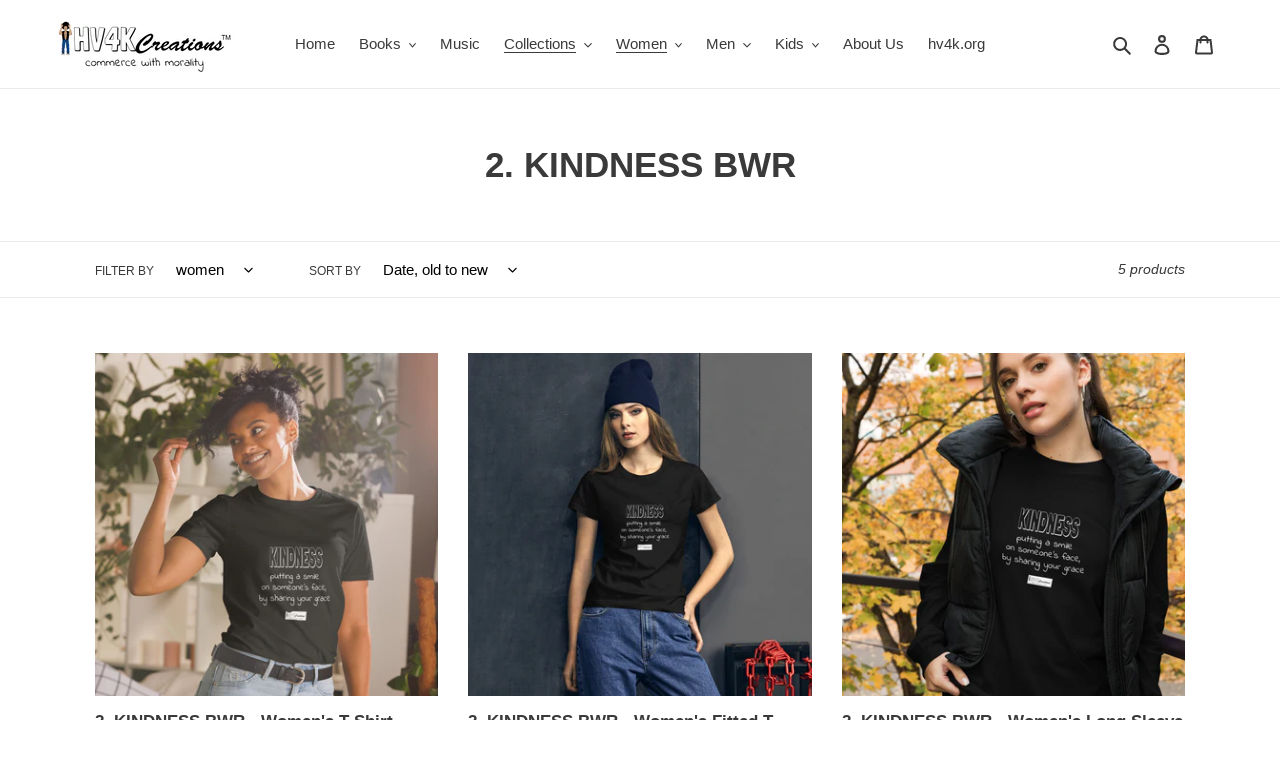

--- FILE ---
content_type: text/html; charset=utf-8
request_url: https://hv4k.com/collections/2-kindness/women
body_size: 39474
content:
<!doctype html>
<html class="no-js" lang="en">
<head>
  <meta charset="utf-8">
  <meta http-equiv="X-UA-Compatible" content="IE=edge,chrome=1">
  <meta name="viewport" content="width=device-width,initial-scale=1">
  <meta name="theme-color" content="#EA0606">

  <link rel="preconnect" href="https://cdn.shopify.com" crossorigin>
  <link rel="preconnect" href="https://fonts.shopify.com" crossorigin>
  <link rel="preconnect" href="https://monorail-edge.shopifysvc.com"><link rel="preload" href="//hv4k.com/cdn/shop/t/1/assets/theme.css?v=136619971045174987231608971323" as="style">
  <link rel="preload" as="font" href="" type="font/woff2" crossorigin>
  <link rel="preload" as="font" href="" type="font/woff2" crossorigin>
  <link rel="preload" as="font" href="" type="font/woff2" crossorigin>
  <link rel="preload" href="//hv4k.com/cdn/shop/t/1/assets/theme.js?v=136441056019758165691608971324" as="script">
  <link rel="preload" href="//hv4k.com/cdn/shop/t/1/assets/lazysizes.js?v=63098554868324070131608971323" as="script"><link rel="canonical" href="https://hv4k.com/collections/2-kindness/women"><link rel="shortcut icon" href="//hv4k.com/cdn/shop/files/HV4Kworld-favicon_32x32.png?v=1682035152" type="image/png"><title>2. KINDNESS BWR
&ndash; Tagged &quot;women&quot;&ndash; HV4K Creations</title><!-- /snippets/social-meta-tags.liquid -->




<meta property="og:site_name" content="HV4K Creations">
<meta property="og:url" content="https://hv4k.com/collections/2-kindness/women">
<meta property="og:title" content="2. KINDNESS BWR">
<meta property="og:type" content="product.group">
<meta property="og:description" content="HV4K Creations is an online store that delivers good products that spread the message of universal human values to all people at all times in all places.">

<meta property="og:image" content="http://hv4k.com/cdn/shop/files/HV4K_Creations_logo_Shopify_1200x1200.png?v=1614338701">
<meta property="og:image:secure_url" content="https://hv4k.com/cdn/shop/files/HV4K_Creations_logo_Shopify_1200x1200.png?v=1614338701">


  <meta name="twitter:site" content="@hv4kcreations">

<meta name="twitter:card" content="summary_large_image">
<meta name="twitter:title" content="2. KINDNESS BWR">
<meta name="twitter:description" content="HV4K Creations is an online store that delivers good products that spread the message of universal human values to all people at all times in all places.">

  
<style data-shopify>
:root {
    --color-text: #3a3a3a;
    --color-text-rgb: 58, 58, 58;
    --color-body-text: #333232;
    --color-sale-text: #EA0606;
    --color-small-button-text-border: #3a3a3a;
    --color-text-field: #ffffff;
    --color-text-field-text: #000000;
    --color-text-field-text-rgb: 0, 0, 0;

    --color-btn-primary: #EA0606;
    --color-btn-primary-darker: #b80505;
    --color-btn-primary-text: #ffffff;

    --color-blankstate: rgba(51, 50, 50, 0.35);
    --color-blankstate-border: rgba(51, 50, 50, 0.2);
    --color-blankstate-background: rgba(51, 50, 50, 0.1);

    --color-text-focus:#606060;
    --color-overlay-text-focus:#e6e6e6;
    --color-btn-primary-focus:#b80505;
    --color-btn-social-focus:#d2d2d2;
    --color-small-button-text-border-focus:#606060;
    --predictive-search-focus:#f2f2f2;

    --color-body: #ffffff;
    --color-bg: #ffffff;
    --color-bg-rgb: 255, 255, 255;
    --color-bg-alt: rgba(51, 50, 50, 0.05);
    --color-bg-currency-selector: rgba(51, 50, 50, 0.2);

    --color-overlay-title-text: #ffffff;
    --color-image-overlay: #685858;
    --color-image-overlay-rgb: 104, 88, 88;--opacity-image-overlay: 0.4;--hover-overlay-opacity: 0.8;

    --color-border: #ebebeb;
    --color-border-form: #cccccc;
    --color-border-form-darker: #b3b3b3;

    --svg-select-icon: url(//hv4k.com/cdn/shop/t/1/assets/ico-select.svg?v=29003672709104678581608971341);
    --slick-img-url: url(//hv4k.com/cdn/shop/t/1/assets/ajax-loader.gif?v=41356863302472015721608971320);

    --font-weight-body--bold: 700;
    --font-weight-body--bolder: 700;

    --font-stack-header: Helvetica, Arial, sans-serif;
    --font-style-header: normal;
    --font-weight-header: 700;

    --font-stack-body: Helvetica, Arial, sans-serif;
    --font-style-body: normal;
    --font-weight-body: 400;

    --font-size-header: 26;

    --font-size-base: 15;

    --font-h1-desktop: 35;
    --font-h1-mobile: 32;
    --font-h2-desktop: 20;
    --font-h2-mobile: 18;
    --font-h3-mobile: 20;
    --font-h4-desktop: 17;
    --font-h4-mobile: 15;
    --font-h5-desktop: 15;
    --font-h5-mobile: 13;
    --font-h6-desktop: 14;
    --font-h6-mobile: 12;

    --font-mega-title-large-desktop: 65;

    --font-rich-text-large: 17;
    --font-rich-text-small: 13;

    
--color-video-bg: #f2f2f2;

    
    --global-color-image-loader-primary: rgba(58, 58, 58, 0.06);
    --global-color-image-loader-secondary: rgba(58, 58, 58, 0.12);
  }
</style>


  <style>*,::after,::before{box-sizing:border-box}body{margin:0}body,html{background-color:var(--color-body)}body,button{font-size:calc(var(--font-size-base) * 1px);font-family:var(--font-stack-body);font-style:var(--font-style-body);font-weight:var(--font-weight-body);color:var(--color-text);line-height:1.5}body,button{-webkit-font-smoothing:antialiased;-webkit-text-size-adjust:100%}.border-bottom{border-bottom:1px solid var(--color-border)}.btn--link{background-color:transparent;border:0;margin:0;color:var(--color-text);text-align:left}.text-right{text-align:right}.icon{display:inline-block;width:20px;height:20px;vertical-align:middle;fill:currentColor}.icon__fallback-text,.visually-hidden{position:absolute!important;overflow:hidden;clip:rect(0 0 0 0);height:1px;width:1px;margin:-1px;padding:0;border:0}svg.icon:not(.icon--full-color) circle,svg.icon:not(.icon--full-color) ellipse,svg.icon:not(.icon--full-color) g,svg.icon:not(.icon--full-color) line,svg.icon:not(.icon--full-color) path,svg.icon:not(.icon--full-color) polygon,svg.icon:not(.icon--full-color) polyline,svg.icon:not(.icon--full-color) rect,symbol.icon:not(.icon--full-color) circle,symbol.icon:not(.icon--full-color) ellipse,symbol.icon:not(.icon--full-color) g,symbol.icon:not(.icon--full-color) line,symbol.icon:not(.icon--full-color) path,symbol.icon:not(.icon--full-color) polygon,symbol.icon:not(.icon--full-color) polyline,symbol.icon:not(.icon--full-color) rect{fill:inherit;stroke:inherit}li{list-style:none}.list--inline{padding:0;margin:0}.list--inline>li{display:inline-block;margin-bottom:0;vertical-align:middle}a{color:var(--color-text);text-decoration:none}.h1,.h2,h1,h2{margin:0 0 17.5px;font-family:var(--font-stack-header);font-style:var(--font-style-header);font-weight:var(--font-weight-header);line-height:1.2;overflow-wrap:break-word;word-wrap:break-word}.h1 a,.h2 a,h1 a,h2 a{color:inherit;text-decoration:none;font-weight:inherit}.h1,h1{font-size:calc(((var(--font-h1-desktop))/ (var(--font-size-base))) * 1em);text-transform:none;letter-spacing:0}@media only screen and (max-width:749px){.h1,h1{font-size:calc(((var(--font-h1-mobile))/ (var(--font-size-base))) * 1em)}}.h2,h2{font-size:calc(((var(--font-h2-desktop))/ (var(--font-size-base))) * 1em);text-transform:uppercase;letter-spacing:.1em}@media only screen and (max-width:749px){.h2,h2{font-size:calc(((var(--font-h2-mobile))/ (var(--font-size-base))) * 1em)}}p{color:var(--color-body-text);margin:0 0 19.44444px}@media only screen and (max-width:749px){p{font-size:calc(((var(--font-size-base) - 1)/ (var(--font-size-base))) * 1em)}}p:last-child{margin-bottom:0}@media only screen and (max-width:749px){.small--hide{display:none!important}}.grid{list-style:none;margin:0;padding:0;margin-left:-30px}.grid::after{content:'';display:table;clear:both}@media only screen and (max-width:749px){.grid{margin-left:-22px}}.grid::after{content:'';display:table;clear:both}.grid--no-gutters{margin-left:0}.grid--no-gutters .grid__item{padding-left:0}.grid--table{display:table;table-layout:fixed;width:100%}.grid--table>.grid__item{float:none;display:table-cell;vertical-align:middle}.grid__item{float:left;padding-left:30px;width:100%}@media only screen and (max-width:749px){.grid__item{padding-left:22px}}.grid__item[class*="--push"]{position:relative}@media only screen and (min-width:750px){.medium-up--one-quarter{width:25%}.medium-up--push-one-third{width:33.33%}.medium-up--one-half{width:50%}.medium-up--push-one-third{left:33.33%;position:relative}}.site-header{position:relative;background-color:var(--color-body)}@media only screen and (max-width:749px){.site-header{border-bottom:1px solid var(--color-border)}}@media only screen and (min-width:750px){.site-header{padding:0 55px}.site-header.logo--center{padding-top:30px}}.site-header__logo{margin:15px 0}.logo-align--center .site-header__logo{text-align:center;margin:0 auto}@media only screen and (max-width:749px){.logo-align--center .site-header__logo{text-align:left;margin:15px 0}}@media only screen and (max-width:749px){.site-header__logo{padding-left:22px;text-align:left}.site-header__logo img{margin:0}}.site-header__logo-link{display:inline-block;word-break:break-word}@media only screen and (min-width:750px){.logo-align--center .site-header__logo-link{margin:0 auto}}.site-header__logo-image{display:block}@media only screen and (min-width:750px){.site-header__logo-image{margin:0 auto}}.site-header__logo-image img{width:100%}.site-header__logo-image--centered img{margin:0 auto}.site-header__logo img{display:block}.site-header__icons{position:relative;white-space:nowrap}@media only screen and (max-width:749px){.site-header__icons{width:auto;padding-right:13px}.site-header__icons .btn--link,.site-header__icons .site-header__cart{font-size:calc(((var(--font-size-base))/ (var(--font-size-base))) * 1em)}}.site-header__icons-wrapper{position:relative;display:-webkit-flex;display:-ms-flexbox;display:flex;width:100%;-ms-flex-align:center;-webkit-align-items:center;-moz-align-items:center;-ms-align-items:center;-o-align-items:center;align-items:center;-webkit-justify-content:flex-end;-ms-justify-content:flex-end;justify-content:flex-end}.site-header__account,.site-header__cart,.site-header__search{position:relative}.site-header__search.site-header__icon{display:none}@media only screen and (min-width:1400px){.site-header__search.site-header__icon{display:block}}.site-header__search-toggle{display:block}@media only screen and (min-width:750px){.site-header__account,.site-header__cart{padding:10px 11px}}.site-header__cart-title,.site-header__search-title{position:absolute!important;overflow:hidden;clip:rect(0 0 0 0);height:1px;width:1px;margin:-1px;padding:0;border:0;display:block;vertical-align:middle}.site-header__cart-title{margin-right:3px}.site-header__cart-count{display:flex;align-items:center;justify-content:center;position:absolute;right:.4rem;top:.2rem;font-weight:700;background-color:var(--color-btn-primary);color:var(--color-btn-primary-text);border-radius:50%;min-width:1em;height:1em}.site-header__cart-count span{font-family:HelveticaNeue,"Helvetica Neue",Helvetica,Arial,sans-serif;font-size:calc(11em / 16);line-height:1}@media only screen and (max-width:749px){.site-header__cart-count{top:calc(7em / 16);right:0;border-radius:50%;min-width:calc(19em / 16);height:calc(19em / 16)}}@media only screen and (max-width:749px){.site-header__cart-count span{padding:.25em calc(6em / 16);font-size:12px}}.site-header__menu{display:none}@media only screen and (max-width:749px){.site-header__icon{display:inline-block;vertical-align:middle;padding:10px 11px;margin:0}}@media only screen and (min-width:750px){.site-header__icon .icon-search{margin-right:3px}}.announcement-bar{z-index:10;position:relative;text-align:center;border-bottom:1px solid transparent;padding:2px}.announcement-bar__link{display:block}.announcement-bar__message{display:block;padding:11px 22px;font-size:calc(((16)/ (var(--font-size-base))) * 1em);font-weight:var(--font-weight-header)}@media only screen and (min-width:750px){.announcement-bar__message{padding-left:55px;padding-right:55px}}.site-nav{position:relative;padding:0;text-align:center;margin:25px 0}.site-nav a{padding:3px 10px}.site-nav__link{display:block;white-space:nowrap}.site-nav--centered .site-nav__link{padding-top:0}.site-nav__link .icon-chevron-down{width:calc(8em / 16);height:calc(8em / 16);margin-left:.5rem}.site-nav__label{border-bottom:1px solid transparent}.site-nav__link--active .site-nav__label{border-bottom-color:var(--color-text)}.site-nav__link--button{border:none;background-color:transparent;padding:3px 10px}.site-header__mobile-nav{z-index:11;position:relative;background-color:var(--color-body)}@media only screen and (max-width:749px){.site-header__mobile-nav{display:-webkit-flex;display:-ms-flexbox;display:flex;width:100%;-ms-flex-align:center;-webkit-align-items:center;-moz-align-items:center;-ms-align-items:center;-o-align-items:center;align-items:center}}.mobile-nav--open .icon-close{display:none}.main-content{opacity:0}.main-content .shopify-section{display:none}.main-content .shopify-section:first-child{display:inherit}.critical-hidden{display:none}</style>

  <script>
    window.performance.mark('debut:theme_stylesheet_loaded.start');

    function onLoadStylesheet() {
      performance.mark('debut:theme_stylesheet_loaded.end');
      performance.measure('debut:theme_stylesheet_loaded', 'debut:theme_stylesheet_loaded.start', 'debut:theme_stylesheet_loaded.end');

      var url = "//hv4k.com/cdn/shop/t/1/assets/theme.css?v=136619971045174987231608971323";
      var link = document.querySelector('link[href="' + url + '"]');
      link.loaded = true;
      link.dispatchEvent(new Event('load'));
    }
  </script>

  <link rel="stylesheet" href="//hv4k.com/cdn/shop/t/1/assets/theme.css?v=136619971045174987231608971323" type="text/css" media="print" onload="this.media='all';onLoadStylesheet()">

  <style>
    
    
    
    
    
    
  </style>

  <script>
    var theme = {
      breakpoints: {
        medium: 750,
        large: 990,
        widescreen: 1400
      },
      strings: {
        addToCart: "Add to cart",
        soldOut: "Sold out",
        unavailable: "Unavailable",
        regularPrice: "Regular price",
        salePrice: "Sale price",
        sale: "Sale",
        fromLowestPrice: "from [price]",
        vendor: "Vendor",
        showMore: "Show More",
        showLess: "Show Less",
        searchFor: "Search for",
        addressError: "Error looking up that address",
        addressNoResults: "No results for that address",
        addressQueryLimit: "You have exceeded the Google API usage limit. Consider upgrading to a \u003ca href=\"https:\/\/developers.google.com\/maps\/premium\/usage-limits\"\u003ePremium Plan\u003c\/a\u003e.",
        authError: "There was a problem authenticating your Google Maps account.",
        newWindow: "Opens in a new window.",
        external: "Opens external website.",
        newWindowExternal: "Opens external website in a new window.",
        removeLabel: "Remove [product]",
        update: "Update",
        quantity: "Quantity",
        discountedTotal: "Discounted total",
        regularTotal: "Regular total",
        priceColumn: "See Price column for discount details.",
        quantityMinimumMessage: "Quantity must be 1 or more",
        cartError: "There was an error while updating your cart. Please try again.",
        removedItemMessage: "Removed \u003cspan class=\"cart__removed-product-details\"\u003e([quantity]) [link]\u003c\/span\u003e from your cart.",
        unitPrice: "Unit price",
        unitPriceSeparator: "per",
        oneCartCount: "1 item",
        otherCartCount: "[count] items",
        quantityLabel: "Quantity: [count]",
        products: "Products",
        loading: "Loading",
        number_of_results: "[result_number] of [results_count]",
        number_of_results_found: "[results_count] results found",
        one_result_found: "1 result found"
      },
      moneyFormat: "${{amount}}",
      moneyFormatWithCurrency: "${{amount}} USD",
      settings: {
        predictiveSearchEnabled: true,
        predictiveSearchShowPrice: false,
        predictiveSearchShowVendor: false
      },
      stylesheet: "//hv4k.com/cdn/shop/t/1/assets/theme.css?v=136619971045174987231608971323"
    }

    document.documentElement.className = document.documentElement.className.replace('no-js', 'js');
  </script><script src="//hv4k.com/cdn/shop/t/1/assets/theme.js?v=136441056019758165691608971324" defer="defer"></script>
  <script src="//hv4k.com/cdn/shop/t/1/assets/lazysizes.js?v=63098554868324070131608971323" async="async"></script>

  <script type="text/javascript">
    if (window.MSInputMethodContext && document.documentMode) {
      var scripts = document.getElementsByTagName('script')[0];
      var polyfill = document.createElement("script");
      polyfill.defer = true;
      polyfill.src = "//hv4k.com/cdn/shop/t/1/assets/ie11CustomProperties.min.js?v=146208399201472936201608971322";

      scripts.parentNode.insertBefore(polyfill, scripts);
    }
  </script>

  <script>window.performance && window.performance.mark && window.performance.mark('shopify.content_for_header.start');</script><meta name="google-site-verification" content="IDtZJxFC_gdq-WGCQ7LMX88HvKff5ZHdhchSwhXnCVU">
<meta id="shopify-digital-wallet" name="shopify-digital-wallet" content="/52663386295/digital_wallets/dialog">
<meta name="shopify-checkout-api-token" content="db0f687ee19830b8fecd646f5e04d4db">
<meta id="in-context-paypal-metadata" data-shop-id="52663386295" data-venmo-supported="true" data-environment="production" data-locale="en_US" data-paypal-v4="true" data-currency="USD">
<link rel="alternate" type="application/atom+xml" title="Feed" href="/collections/2-kindness/women.atom" />
<link rel="alternate" type="application/json+oembed" href="https://hv4k.com/collections/2-kindness/women.oembed">
<script async="async" src="/checkouts/internal/preloads.js?locale=en-US"></script>
<link rel="preconnect" href="https://shop.app" crossorigin="anonymous">
<script async="async" src="https://shop.app/checkouts/internal/preloads.js?locale=en-US&shop_id=52663386295" crossorigin="anonymous"></script>
<script id="apple-pay-shop-capabilities" type="application/json">{"shopId":52663386295,"countryCode":"US","currencyCode":"USD","merchantCapabilities":["supports3DS"],"merchantId":"gid:\/\/shopify\/Shop\/52663386295","merchantName":"HV4K Creations","requiredBillingContactFields":["postalAddress","email"],"requiredShippingContactFields":["postalAddress","email"],"shippingType":"shipping","supportedNetworks":["visa","masterCard","amex","discover","elo","jcb"],"total":{"type":"pending","label":"HV4K Creations","amount":"1.00"},"shopifyPaymentsEnabled":true,"supportsSubscriptions":true}</script>
<script id="shopify-features" type="application/json">{"accessToken":"db0f687ee19830b8fecd646f5e04d4db","betas":["rich-media-storefront-analytics"],"domain":"hv4k.com","predictiveSearch":true,"shopId":52663386295,"locale":"en"}</script>
<script>var Shopify = Shopify || {};
Shopify.shop = "hv4k-creations.myshopify.com";
Shopify.locale = "en";
Shopify.currency = {"active":"USD","rate":"1.0"};
Shopify.country = "US";
Shopify.theme = {"name":"Debut","id":117430026423,"schema_name":"Debut","schema_version":"17.7.0","theme_store_id":796,"role":"main"};
Shopify.theme.handle = "null";
Shopify.theme.style = {"id":null,"handle":null};
Shopify.cdnHost = "hv4k.com/cdn";
Shopify.routes = Shopify.routes || {};
Shopify.routes.root = "/";</script>
<script type="module">!function(o){(o.Shopify=o.Shopify||{}).modules=!0}(window);</script>
<script>!function(o){function n(){var o=[];function n(){o.push(Array.prototype.slice.apply(arguments))}return n.q=o,n}var t=o.Shopify=o.Shopify||{};t.loadFeatures=n(),t.autoloadFeatures=n()}(window);</script>
<script>
  window.ShopifyPay = window.ShopifyPay || {};
  window.ShopifyPay.apiHost = "shop.app\/pay";
  window.ShopifyPay.redirectState = null;
</script>
<script id="shop-js-analytics" type="application/json">{"pageType":"collection"}</script>
<script defer="defer" async type="module" src="//hv4k.com/cdn/shopifycloud/shop-js/modules/v2/client.init-shop-cart-sync_IZsNAliE.en.esm.js"></script>
<script defer="defer" async type="module" src="//hv4k.com/cdn/shopifycloud/shop-js/modules/v2/chunk.common_0OUaOowp.esm.js"></script>
<script type="module">
  await import("//hv4k.com/cdn/shopifycloud/shop-js/modules/v2/client.init-shop-cart-sync_IZsNAliE.en.esm.js");
await import("//hv4k.com/cdn/shopifycloud/shop-js/modules/v2/chunk.common_0OUaOowp.esm.js");

  window.Shopify.SignInWithShop?.initShopCartSync?.({"fedCMEnabled":true,"windoidEnabled":true});

</script>
<script>
  window.Shopify = window.Shopify || {};
  if (!window.Shopify.featureAssets) window.Shopify.featureAssets = {};
  window.Shopify.featureAssets['shop-js'] = {"shop-cart-sync":["modules/v2/client.shop-cart-sync_DLOhI_0X.en.esm.js","modules/v2/chunk.common_0OUaOowp.esm.js"],"init-fed-cm":["modules/v2/client.init-fed-cm_C6YtU0w6.en.esm.js","modules/v2/chunk.common_0OUaOowp.esm.js"],"shop-button":["modules/v2/client.shop-button_BCMx7GTG.en.esm.js","modules/v2/chunk.common_0OUaOowp.esm.js"],"shop-cash-offers":["modules/v2/client.shop-cash-offers_BT26qb5j.en.esm.js","modules/v2/chunk.common_0OUaOowp.esm.js","modules/v2/chunk.modal_CGo_dVj3.esm.js"],"init-windoid":["modules/v2/client.init-windoid_B9PkRMql.en.esm.js","modules/v2/chunk.common_0OUaOowp.esm.js"],"init-shop-email-lookup-coordinator":["modules/v2/client.init-shop-email-lookup-coordinator_DZkqjsbU.en.esm.js","modules/v2/chunk.common_0OUaOowp.esm.js"],"shop-toast-manager":["modules/v2/client.shop-toast-manager_Di2EnuM7.en.esm.js","modules/v2/chunk.common_0OUaOowp.esm.js"],"shop-login-button":["modules/v2/client.shop-login-button_BtqW_SIO.en.esm.js","modules/v2/chunk.common_0OUaOowp.esm.js","modules/v2/chunk.modal_CGo_dVj3.esm.js"],"avatar":["modules/v2/client.avatar_BTnouDA3.en.esm.js"],"pay-button":["modules/v2/client.pay-button_CWa-C9R1.en.esm.js","modules/v2/chunk.common_0OUaOowp.esm.js"],"init-shop-cart-sync":["modules/v2/client.init-shop-cart-sync_IZsNAliE.en.esm.js","modules/v2/chunk.common_0OUaOowp.esm.js"],"init-customer-accounts":["modules/v2/client.init-customer-accounts_DenGwJTU.en.esm.js","modules/v2/client.shop-login-button_BtqW_SIO.en.esm.js","modules/v2/chunk.common_0OUaOowp.esm.js","modules/v2/chunk.modal_CGo_dVj3.esm.js"],"init-shop-for-new-customer-accounts":["modules/v2/client.init-shop-for-new-customer-accounts_JdHXxpS9.en.esm.js","modules/v2/client.shop-login-button_BtqW_SIO.en.esm.js","modules/v2/chunk.common_0OUaOowp.esm.js","modules/v2/chunk.modal_CGo_dVj3.esm.js"],"init-customer-accounts-sign-up":["modules/v2/client.init-customer-accounts-sign-up_D6__K_p8.en.esm.js","modules/v2/client.shop-login-button_BtqW_SIO.en.esm.js","modules/v2/chunk.common_0OUaOowp.esm.js","modules/v2/chunk.modal_CGo_dVj3.esm.js"],"checkout-modal":["modules/v2/client.checkout-modal_C_ZQDY6s.en.esm.js","modules/v2/chunk.common_0OUaOowp.esm.js","modules/v2/chunk.modal_CGo_dVj3.esm.js"],"shop-follow-button":["modules/v2/client.shop-follow-button_XetIsj8l.en.esm.js","modules/v2/chunk.common_0OUaOowp.esm.js","modules/v2/chunk.modal_CGo_dVj3.esm.js"],"lead-capture":["modules/v2/client.lead-capture_DvA72MRN.en.esm.js","modules/v2/chunk.common_0OUaOowp.esm.js","modules/v2/chunk.modal_CGo_dVj3.esm.js"],"shop-login":["modules/v2/client.shop-login_ClXNxyh6.en.esm.js","modules/v2/chunk.common_0OUaOowp.esm.js","modules/v2/chunk.modal_CGo_dVj3.esm.js"],"payment-terms":["modules/v2/client.payment-terms_CNlwjfZz.en.esm.js","modules/v2/chunk.common_0OUaOowp.esm.js","modules/v2/chunk.modal_CGo_dVj3.esm.js"]};
</script>
<script>(function() {
  var isLoaded = false;
  function asyncLoad() {
    if (isLoaded) return;
    isLoaded = true;
    var urls = ["\/\/cdn.shopify.com\/proxy\/1d6b745684be60f14528a8d6ba645d6b2edb0d9580ee224092ea040d3ea5ecb1\/static.cdn.printful.com\/static\/js\/external\/shopify-product-customizer.js?v=0.28\u0026shop=hv4k-creations.myshopify.com\u0026sp-cache-control=cHVibGljLCBtYXgtYWdlPTkwMA"];
    for (var i = 0; i < urls.length; i++) {
      var s = document.createElement('script');
      s.type = 'text/javascript';
      s.async = true;
      s.src = urls[i];
      var x = document.getElementsByTagName('script')[0];
      x.parentNode.insertBefore(s, x);
    }
  };
  if(window.attachEvent) {
    window.attachEvent('onload', asyncLoad);
  } else {
    window.addEventListener('load', asyncLoad, false);
  }
})();</script>
<script id="__st">var __st={"a":52663386295,"offset":-28800,"reqid":"61cb5f46-77c8-4d9d-948b-d632387ae752-1768365148","pageurl":"hv4k.com\/collections\/2-kindness\/women","u":"fab4a5361a4c","p":"collection","rtyp":"collection","rid":241218683063};</script>
<script>window.ShopifyPaypalV4VisibilityTracking = true;</script>
<script id="captcha-bootstrap">!function(){'use strict';const t='contact',e='account',n='new_comment',o=[[t,t],['blogs',n],['comments',n],[t,'customer']],c=[[e,'customer_login'],[e,'guest_login'],[e,'recover_customer_password'],[e,'create_customer']],r=t=>t.map((([t,e])=>`form[action*='/${t}']:not([data-nocaptcha='true']) input[name='form_type'][value='${e}']`)).join(','),a=t=>()=>t?[...document.querySelectorAll(t)].map((t=>t.form)):[];function s(){const t=[...o],e=r(t);return a(e)}const i='password',u='form_key',d=['recaptcha-v3-token','g-recaptcha-response','h-captcha-response',i],f=()=>{try{return window.sessionStorage}catch{return}},m='__shopify_v',_=t=>t.elements[u];function p(t,e,n=!1){try{const o=window.sessionStorage,c=JSON.parse(o.getItem(e)),{data:r}=function(t){const{data:e,action:n}=t;return t[m]||n?{data:e,action:n}:{data:t,action:n}}(c);for(const[e,n]of Object.entries(r))t.elements[e]&&(t.elements[e].value=n);n&&o.removeItem(e)}catch(o){console.error('form repopulation failed',{error:o})}}const l='form_type',E='cptcha';function T(t){t.dataset[E]=!0}const w=window,h=w.document,L='Shopify',v='ce_forms',y='captcha';let A=!1;((t,e)=>{const n=(g='f06e6c50-85a8-45c8-87d0-21a2b65856fe',I='https://cdn.shopify.com/shopifycloud/storefront-forms-hcaptcha/ce_storefront_forms_captcha_hcaptcha.v1.5.2.iife.js',D={infoText:'Protected by hCaptcha',privacyText:'Privacy',termsText:'Terms'},(t,e,n)=>{const o=w[L][v],c=o.bindForm;if(c)return c(t,g,e,D).then(n);var r;o.q.push([[t,g,e,D],n]),r=I,A||(h.body.append(Object.assign(h.createElement('script'),{id:'captcha-provider',async:!0,src:r})),A=!0)});var g,I,D;w[L]=w[L]||{},w[L][v]=w[L][v]||{},w[L][v].q=[],w[L][y]=w[L][y]||{},w[L][y].protect=function(t,e){n(t,void 0,e),T(t)},Object.freeze(w[L][y]),function(t,e,n,w,h,L){const[v,y,A,g]=function(t,e,n){const i=e?o:[],u=t?c:[],d=[...i,...u],f=r(d),m=r(i),_=r(d.filter((([t,e])=>n.includes(e))));return[a(f),a(m),a(_),s()]}(w,h,L),I=t=>{const e=t.target;return e instanceof HTMLFormElement?e:e&&e.form},D=t=>v().includes(t);t.addEventListener('submit',(t=>{const e=I(t);if(!e)return;const n=D(e)&&!e.dataset.hcaptchaBound&&!e.dataset.recaptchaBound,o=_(e),c=g().includes(e)&&(!o||!o.value);(n||c)&&t.preventDefault(),c&&!n&&(function(t){try{if(!f())return;!function(t){const e=f();if(!e)return;const n=_(t);if(!n)return;const o=n.value;o&&e.removeItem(o)}(t);const e=Array.from(Array(32),(()=>Math.random().toString(36)[2])).join('');!function(t,e){_(t)||t.append(Object.assign(document.createElement('input'),{type:'hidden',name:u})),t.elements[u].value=e}(t,e),function(t,e){const n=f();if(!n)return;const o=[...t.querySelectorAll(`input[type='${i}']`)].map((({name:t})=>t)),c=[...d,...o],r={};for(const[a,s]of new FormData(t).entries())c.includes(a)||(r[a]=s);n.setItem(e,JSON.stringify({[m]:1,action:t.action,data:r}))}(t,e)}catch(e){console.error('failed to persist form',e)}}(e),e.submit())}));const S=(t,e)=>{t&&!t.dataset[E]&&(n(t,e.some((e=>e===t))),T(t))};for(const o of['focusin','change'])t.addEventListener(o,(t=>{const e=I(t);D(e)&&S(e,y())}));const B=e.get('form_key'),M=e.get(l),P=B&&M;t.addEventListener('DOMContentLoaded',(()=>{const t=y();if(P)for(const e of t)e.elements[l].value===M&&p(e,B);[...new Set([...A(),...v().filter((t=>'true'===t.dataset.shopifyCaptcha))])].forEach((e=>S(e,t)))}))}(h,new URLSearchParams(w.location.search),n,t,e,['guest_login'])})(!0,!0)}();</script>
<script integrity="sha256-4kQ18oKyAcykRKYeNunJcIwy7WH5gtpwJnB7kiuLZ1E=" data-source-attribution="shopify.loadfeatures" defer="defer" src="//hv4k.com/cdn/shopifycloud/storefront/assets/storefront/load_feature-a0a9edcb.js" crossorigin="anonymous"></script>
<script crossorigin="anonymous" defer="defer" src="//hv4k.com/cdn/shopifycloud/storefront/assets/shopify_pay/storefront-65b4c6d7.js?v=20250812"></script>
<script data-source-attribution="shopify.dynamic_checkout.dynamic.init">var Shopify=Shopify||{};Shopify.PaymentButton=Shopify.PaymentButton||{isStorefrontPortableWallets:!0,init:function(){window.Shopify.PaymentButton.init=function(){};var t=document.createElement("script");t.src="https://hv4k.com/cdn/shopifycloud/portable-wallets/latest/portable-wallets.en.js",t.type="module",document.head.appendChild(t)}};
</script>
<script data-source-attribution="shopify.dynamic_checkout.buyer_consent">
  function portableWalletsHideBuyerConsent(e){var t=document.getElementById("shopify-buyer-consent"),n=document.getElementById("shopify-subscription-policy-button");t&&n&&(t.classList.add("hidden"),t.setAttribute("aria-hidden","true"),n.removeEventListener("click",e))}function portableWalletsShowBuyerConsent(e){var t=document.getElementById("shopify-buyer-consent"),n=document.getElementById("shopify-subscription-policy-button");t&&n&&(t.classList.remove("hidden"),t.removeAttribute("aria-hidden"),n.addEventListener("click",e))}window.Shopify?.PaymentButton&&(window.Shopify.PaymentButton.hideBuyerConsent=portableWalletsHideBuyerConsent,window.Shopify.PaymentButton.showBuyerConsent=portableWalletsShowBuyerConsent);
</script>
<script data-source-attribution="shopify.dynamic_checkout.cart.bootstrap">document.addEventListener("DOMContentLoaded",(function(){function t(){return document.querySelector("shopify-accelerated-checkout-cart, shopify-accelerated-checkout")}if(t())Shopify.PaymentButton.init();else{new MutationObserver((function(e,n){t()&&(Shopify.PaymentButton.init(),n.disconnect())})).observe(document.body,{childList:!0,subtree:!0})}}));
</script>
<link id="shopify-accelerated-checkout-styles" rel="stylesheet" media="screen" href="https://hv4k.com/cdn/shopifycloud/portable-wallets/latest/accelerated-checkout-backwards-compat.css" crossorigin="anonymous">
<style id="shopify-accelerated-checkout-cart">
        #shopify-buyer-consent {
  margin-top: 1em;
  display: inline-block;
  width: 100%;
}

#shopify-buyer-consent.hidden {
  display: none;
}

#shopify-subscription-policy-button {
  background: none;
  border: none;
  padding: 0;
  text-decoration: underline;
  font-size: inherit;
  cursor: pointer;
}

#shopify-subscription-policy-button::before {
  box-shadow: none;
}

      </style>

<script>window.performance && window.performance.mark && window.performance.mark('shopify.content_for_header.end');</script>
<link href="https://monorail-edge.shopifysvc.com" rel="dns-prefetch">
<script>(function(){if ("sendBeacon" in navigator && "performance" in window) {try {var session_token_from_headers = performance.getEntriesByType('navigation')[0].serverTiming.find(x => x.name == '_s').description;} catch {var session_token_from_headers = undefined;}var session_cookie_matches = document.cookie.match(/_shopify_s=([^;]*)/);var session_token_from_cookie = session_cookie_matches && session_cookie_matches.length === 2 ? session_cookie_matches[1] : "";var session_token = session_token_from_headers || session_token_from_cookie || "";function handle_abandonment_event(e) {var entries = performance.getEntries().filter(function(entry) {return /monorail-edge.shopifysvc.com/.test(entry.name);});if (!window.abandonment_tracked && entries.length === 0) {window.abandonment_tracked = true;var currentMs = Date.now();var navigation_start = performance.timing.navigationStart;var payload = {shop_id: 52663386295,url: window.location.href,navigation_start,duration: currentMs - navigation_start,session_token,page_type: "collection"};window.navigator.sendBeacon("https://monorail-edge.shopifysvc.com/v1/produce", JSON.stringify({schema_id: "online_store_buyer_site_abandonment/1.1",payload: payload,metadata: {event_created_at_ms: currentMs,event_sent_at_ms: currentMs}}));}}window.addEventListener('pagehide', handle_abandonment_event);}}());</script>
<script id="web-pixels-manager-setup">(function e(e,d,r,n,o){if(void 0===o&&(o={}),!Boolean(null===(a=null===(i=window.Shopify)||void 0===i?void 0:i.analytics)||void 0===a?void 0:a.replayQueue)){var i,a;window.Shopify=window.Shopify||{};var t=window.Shopify;t.analytics=t.analytics||{};var s=t.analytics;s.replayQueue=[],s.publish=function(e,d,r){return s.replayQueue.push([e,d,r]),!0};try{self.performance.mark("wpm:start")}catch(e){}var l=function(){var e={modern:/Edge?\/(1{2}[4-9]|1[2-9]\d|[2-9]\d{2}|\d{4,})\.\d+(\.\d+|)|Firefox\/(1{2}[4-9]|1[2-9]\d|[2-9]\d{2}|\d{4,})\.\d+(\.\d+|)|Chrom(ium|e)\/(9{2}|\d{3,})\.\d+(\.\d+|)|(Maci|X1{2}).+ Version\/(15\.\d+|(1[6-9]|[2-9]\d|\d{3,})\.\d+)([,.]\d+|)( \(\w+\)|)( Mobile\/\w+|) Safari\/|Chrome.+OPR\/(9{2}|\d{3,})\.\d+\.\d+|(CPU[ +]OS|iPhone[ +]OS|CPU[ +]iPhone|CPU IPhone OS|CPU iPad OS)[ +]+(15[._]\d+|(1[6-9]|[2-9]\d|\d{3,})[._]\d+)([._]\d+|)|Android:?[ /-](13[3-9]|1[4-9]\d|[2-9]\d{2}|\d{4,})(\.\d+|)(\.\d+|)|Android.+Firefox\/(13[5-9]|1[4-9]\d|[2-9]\d{2}|\d{4,})\.\d+(\.\d+|)|Android.+Chrom(ium|e)\/(13[3-9]|1[4-9]\d|[2-9]\d{2}|\d{4,})\.\d+(\.\d+|)|SamsungBrowser\/([2-9]\d|\d{3,})\.\d+/,legacy:/Edge?\/(1[6-9]|[2-9]\d|\d{3,})\.\d+(\.\d+|)|Firefox\/(5[4-9]|[6-9]\d|\d{3,})\.\d+(\.\d+|)|Chrom(ium|e)\/(5[1-9]|[6-9]\d|\d{3,})\.\d+(\.\d+|)([\d.]+$|.*Safari\/(?![\d.]+ Edge\/[\d.]+$))|(Maci|X1{2}).+ Version\/(10\.\d+|(1[1-9]|[2-9]\d|\d{3,})\.\d+)([,.]\d+|)( \(\w+\)|)( Mobile\/\w+|) Safari\/|Chrome.+OPR\/(3[89]|[4-9]\d|\d{3,})\.\d+\.\d+|(CPU[ +]OS|iPhone[ +]OS|CPU[ +]iPhone|CPU IPhone OS|CPU iPad OS)[ +]+(10[._]\d+|(1[1-9]|[2-9]\d|\d{3,})[._]\d+)([._]\d+|)|Android:?[ /-](13[3-9]|1[4-9]\d|[2-9]\d{2}|\d{4,})(\.\d+|)(\.\d+|)|Mobile Safari.+OPR\/([89]\d|\d{3,})\.\d+\.\d+|Android.+Firefox\/(13[5-9]|1[4-9]\d|[2-9]\d{2}|\d{4,})\.\d+(\.\d+|)|Android.+Chrom(ium|e)\/(13[3-9]|1[4-9]\d|[2-9]\d{2}|\d{4,})\.\d+(\.\d+|)|Android.+(UC? ?Browser|UCWEB|U3)[ /]?(15\.([5-9]|\d{2,})|(1[6-9]|[2-9]\d|\d{3,})\.\d+)\.\d+|SamsungBrowser\/(5\.\d+|([6-9]|\d{2,})\.\d+)|Android.+MQ{2}Browser\/(14(\.(9|\d{2,})|)|(1[5-9]|[2-9]\d|\d{3,})(\.\d+|))(\.\d+|)|K[Aa][Ii]OS\/(3\.\d+|([4-9]|\d{2,})\.\d+)(\.\d+|)/},d=e.modern,r=e.legacy,n=navigator.userAgent;return n.match(d)?"modern":n.match(r)?"legacy":"unknown"}(),u="modern"===l?"modern":"legacy",c=(null!=n?n:{modern:"",legacy:""})[u],f=function(e){return[e.baseUrl,"/wpm","/b",e.hashVersion,"modern"===e.buildTarget?"m":"l",".js"].join("")}({baseUrl:d,hashVersion:r,buildTarget:u}),m=function(e){var d=e.version,r=e.bundleTarget,n=e.surface,o=e.pageUrl,i=e.monorailEndpoint;return{emit:function(e){var a=e.status,t=e.errorMsg,s=(new Date).getTime(),l=JSON.stringify({metadata:{event_sent_at_ms:s},events:[{schema_id:"web_pixels_manager_load/3.1",payload:{version:d,bundle_target:r,page_url:o,status:a,surface:n,error_msg:t},metadata:{event_created_at_ms:s}}]});if(!i)return console&&console.warn&&console.warn("[Web Pixels Manager] No Monorail endpoint provided, skipping logging."),!1;try{return self.navigator.sendBeacon.bind(self.navigator)(i,l)}catch(e){}var u=new XMLHttpRequest;try{return u.open("POST",i,!0),u.setRequestHeader("Content-Type","text/plain"),u.send(l),!0}catch(e){return console&&console.warn&&console.warn("[Web Pixels Manager] Got an unhandled error while logging to Monorail."),!1}}}}({version:r,bundleTarget:l,surface:e.surface,pageUrl:self.location.href,monorailEndpoint:e.monorailEndpoint});try{o.browserTarget=l,function(e){var d=e.src,r=e.async,n=void 0===r||r,o=e.onload,i=e.onerror,a=e.sri,t=e.scriptDataAttributes,s=void 0===t?{}:t,l=document.createElement("script"),u=document.querySelector("head"),c=document.querySelector("body");if(l.async=n,l.src=d,a&&(l.integrity=a,l.crossOrigin="anonymous"),s)for(var f in s)if(Object.prototype.hasOwnProperty.call(s,f))try{l.dataset[f]=s[f]}catch(e){}if(o&&l.addEventListener("load",o),i&&l.addEventListener("error",i),u)u.appendChild(l);else{if(!c)throw new Error("Did not find a head or body element to append the script");c.appendChild(l)}}({src:f,async:!0,onload:function(){if(!function(){var e,d;return Boolean(null===(d=null===(e=window.Shopify)||void 0===e?void 0:e.analytics)||void 0===d?void 0:d.initialized)}()){var d=window.webPixelsManager.init(e)||void 0;if(d){var r=window.Shopify.analytics;r.replayQueue.forEach((function(e){var r=e[0],n=e[1],o=e[2];d.publishCustomEvent(r,n,o)})),r.replayQueue=[],r.publish=d.publishCustomEvent,r.visitor=d.visitor,r.initialized=!0}}},onerror:function(){return m.emit({status:"failed",errorMsg:"".concat(f," has failed to load")})},sri:function(e){var d=/^sha384-[A-Za-z0-9+/=]+$/;return"string"==typeof e&&d.test(e)}(c)?c:"",scriptDataAttributes:o}),m.emit({status:"loading"})}catch(e){m.emit({status:"failed",errorMsg:(null==e?void 0:e.message)||"Unknown error"})}}})({shopId: 52663386295,storefrontBaseUrl: "https://hv4k.com",extensionsBaseUrl: "https://extensions.shopifycdn.com/cdn/shopifycloud/web-pixels-manager",monorailEndpoint: "https://monorail-edge.shopifysvc.com/unstable/produce_batch",surface: "storefront-renderer",enabledBetaFlags: ["2dca8a86","a0d5f9d2"],webPixelsConfigList: [{"id":"450166967","configuration":"{\"config\":\"{\\\"pixel_id\\\":\\\"G-TZWK8LB678\\\",\\\"target_country\\\":\\\"US\\\",\\\"gtag_events\\\":[{\\\"type\\\":\\\"search\\\",\\\"action_label\\\":\\\"G-TZWK8LB678\\\"},{\\\"type\\\":\\\"begin_checkout\\\",\\\"action_label\\\":\\\"G-TZWK8LB678\\\"},{\\\"type\\\":\\\"view_item\\\",\\\"action_label\\\":[\\\"G-TZWK8LB678\\\",\\\"MC-CFGQCX0GZX\\\"]},{\\\"type\\\":\\\"purchase\\\",\\\"action_label\\\":[\\\"G-TZWK8LB678\\\",\\\"MC-CFGQCX0GZX\\\"]},{\\\"type\\\":\\\"page_view\\\",\\\"action_label\\\":[\\\"G-TZWK8LB678\\\",\\\"MC-CFGQCX0GZX\\\"]},{\\\"type\\\":\\\"add_payment_info\\\",\\\"action_label\\\":\\\"G-TZWK8LB678\\\"},{\\\"type\\\":\\\"add_to_cart\\\",\\\"action_label\\\":\\\"G-TZWK8LB678\\\"}],\\\"enable_monitoring_mode\\\":false}\"}","eventPayloadVersion":"v1","runtimeContext":"OPEN","scriptVersion":"b2a88bafab3e21179ed38636efcd8a93","type":"APP","apiClientId":1780363,"privacyPurposes":[],"dataSharingAdjustments":{"protectedCustomerApprovalScopes":["read_customer_address","read_customer_email","read_customer_name","read_customer_personal_data","read_customer_phone"]}},{"id":"394166455","configuration":"{\"pixelCode\":\"C61GVGDBU23DOM7OM3T0\"}","eventPayloadVersion":"v1","runtimeContext":"STRICT","scriptVersion":"22e92c2ad45662f435e4801458fb78cc","type":"APP","apiClientId":4383523,"privacyPurposes":["ANALYTICS","MARKETING","SALE_OF_DATA"],"dataSharingAdjustments":{"protectedCustomerApprovalScopes":["read_customer_address","read_customer_email","read_customer_name","read_customer_personal_data","read_customer_phone"]}},{"id":"113115319","configuration":"{\"pixel_id\":\"900434284034276\",\"pixel_type\":\"facebook_pixel\",\"metaapp_system_user_token\":\"-\"}","eventPayloadVersion":"v1","runtimeContext":"OPEN","scriptVersion":"ca16bc87fe92b6042fbaa3acc2fbdaa6","type":"APP","apiClientId":2329312,"privacyPurposes":["ANALYTICS","MARKETING","SALE_OF_DATA"],"dataSharingAdjustments":{"protectedCustomerApprovalScopes":["read_customer_address","read_customer_email","read_customer_name","read_customer_personal_data","read_customer_phone"]}},{"id":"63242423","configuration":"{\"tagID\":\"2613559024986\"}","eventPayloadVersion":"v1","runtimeContext":"STRICT","scriptVersion":"18031546ee651571ed29edbe71a3550b","type":"APP","apiClientId":3009811,"privacyPurposes":["ANALYTICS","MARKETING","SALE_OF_DATA"],"dataSharingAdjustments":{"protectedCustomerApprovalScopes":["read_customer_address","read_customer_email","read_customer_name","read_customer_personal_data","read_customer_phone"]}},{"id":"98697399","eventPayloadVersion":"v1","runtimeContext":"LAX","scriptVersion":"1","type":"CUSTOM","privacyPurposes":["ANALYTICS"],"name":"Google Analytics tag (migrated)"},{"id":"shopify-app-pixel","configuration":"{}","eventPayloadVersion":"v1","runtimeContext":"STRICT","scriptVersion":"0450","apiClientId":"shopify-pixel","type":"APP","privacyPurposes":["ANALYTICS","MARKETING"]},{"id":"shopify-custom-pixel","eventPayloadVersion":"v1","runtimeContext":"LAX","scriptVersion":"0450","apiClientId":"shopify-pixel","type":"CUSTOM","privacyPurposes":["ANALYTICS","MARKETING"]}],isMerchantRequest: false,initData: {"shop":{"name":"HV4K Creations","paymentSettings":{"currencyCode":"USD"},"myshopifyDomain":"hv4k-creations.myshopify.com","countryCode":"US","storefrontUrl":"https:\/\/hv4k.com"},"customer":null,"cart":null,"checkout":null,"productVariants":[],"purchasingCompany":null},},"https://hv4k.com/cdn","7cecd0b6w90c54c6cpe92089d5m57a67346",{"modern":"","legacy":""},{"shopId":"52663386295","storefrontBaseUrl":"https:\/\/hv4k.com","extensionBaseUrl":"https:\/\/extensions.shopifycdn.com\/cdn\/shopifycloud\/web-pixels-manager","surface":"storefront-renderer","enabledBetaFlags":"[\"2dca8a86\", \"a0d5f9d2\"]","isMerchantRequest":"false","hashVersion":"7cecd0b6w90c54c6cpe92089d5m57a67346","publish":"custom","events":"[[\"page_viewed\",{}],[\"collection_viewed\",{\"collection\":{\"id\":\"241218683063\",\"title\":\"2. KINDNESS BWR\",\"productVariants\":[{\"price\":{\"amount\":20.0,\"currencyCode\":\"USD\"},\"product\":{\"title\":\"2. KINDNESS BWR - Women's T-Shirt\",\"vendor\":\"HV4K Creations\",\"id\":\"6186027581623\",\"untranslatedTitle\":\"2. KINDNESS BWR - Women's T-Shirt\",\"url\":\"\/products\/2-kindness-womens-t-shirt\",\"type\":\"T-Shirt\"},\"id\":\"37916801302711\",\"image\":{\"src\":\"\/\/hv4k.com\/cdn\/shop\/products\/unisex-basic-softstyle-t-shirt-black-front-640bef18b5ac1.jpg?v=1678503710\"},\"sku\":\"9749265_474\",\"title\":\"S\",\"untranslatedTitle\":\"S\"},{\"price\":{\"amount\":26.0,\"currencyCode\":\"USD\"},\"product\":{\"title\":\"2. KINDNESS BWR - Women's Fitted T-Shirt\",\"vendor\":\"HV4K Creations\",\"id\":\"6186029449399\",\"untranslatedTitle\":\"2. KINDNESS BWR - Women's Fitted T-Shirt\",\"url\":\"\/products\/2-kindness-womens-fitted-t-shirt\",\"type\":\"Fitted T-Shirt\"},\"id\":\"37916807626935\",\"image\":{\"src\":\"\/\/hv4k.com\/cdn\/shop\/products\/womens-fashion-fit-t-shirt-black-front-640bef5058de0.jpg?v=1678503766\"},\"sku\":\"6102613_4902\",\"title\":\"S\",\"untranslatedTitle\":\"S\"},{\"price\":{\"amount\":29.0,\"currencyCode\":\"USD\"},\"product\":{\"title\":\"2. KINDNESS BWR - Women's Long Sleeve Shirt\",\"vendor\":\"HV4K Creations\",\"id\":\"6186031775927\",\"untranslatedTitle\":\"2. KINDNESS BWR - Women's Long Sleeve Shirt\",\"url\":\"\/products\/2-kindness-womens-long-sleeve-shirt\",\"type\":\"Long Sleeve Shirt\"},\"id\":\"37916812673207\",\"image\":{\"src\":\"\/\/hv4k.com\/cdn\/shop\/products\/unisex-long-sleeve-tee-black-front-2-640befe4e240e.jpg?v=1678503915\"},\"sku\":\"7270587_10093\",\"title\":\"XS\",\"untranslatedTitle\":\"XS\"},{\"price\":{\"amount\":34.0,\"currencyCode\":\"USD\"},\"product\":{\"title\":\"2. KINDNESS BWR - Women's Sweatshirt\",\"vendor\":\"HV4K Creations\",\"id\":\"6186034397367\",\"untranslatedTitle\":\"2. KINDNESS BWR - Women's Sweatshirt\",\"url\":\"\/products\/2-kindness-womens-sweatshirt\",\"type\":\"Sweatshirt\"},\"id\":\"37916818047159\",\"image\":{\"src\":\"\/\/hv4k.com\/cdn\/shop\/products\/unisex-crew-neck-sweatshirt-black-front-640bf028b8990.jpg?v=1678503981\"},\"sku\":\"2645524_5434\",\"title\":\"S\",\"untranslatedTitle\":\"S\"},{\"price\":{\"amount\":37.0,\"currencyCode\":\"USD\"},\"product\":{\"title\":\"2. KINDNESS BWR - Women's Hoodie\",\"vendor\":\"HV4K Creations\",\"id\":\"6186037412023\",\"untranslatedTitle\":\"2. KINDNESS BWR - Women's Hoodie\",\"url\":\"\/products\/2-kindness-womens-hoodie\",\"type\":\"Hoodie\"},\"id\":\"37916822077623\",\"image\":{\"src\":\"\/\/hv4k.com\/cdn\/shop\/products\/unisex-heavy-blend-hoodie-black-front-640bf081d3077.jpg?v=1678504072\"},\"sku\":\"7324791_5530\",\"title\":\"S\",\"untranslatedTitle\":\"S\"}]}}]]"});</script><script>
  window.ShopifyAnalytics = window.ShopifyAnalytics || {};
  window.ShopifyAnalytics.meta = window.ShopifyAnalytics.meta || {};
  window.ShopifyAnalytics.meta.currency = 'USD';
  var meta = {"products":[{"id":6186027581623,"gid":"gid:\/\/shopify\/Product\/6186027581623","vendor":"HV4K Creations","type":"T-Shirt","handle":"2-kindness-womens-t-shirt","variants":[{"id":37916801302711,"price":2000,"name":"2. KINDNESS BWR - Women's T-Shirt - S","public_title":"S","sku":"9749265_474"},{"id":37916801335479,"price":2000,"name":"2. KINDNESS BWR - Women's T-Shirt - M","public_title":"M","sku":"9749265_505"},{"id":37916801368247,"price":2000,"name":"2. KINDNESS BWR - Women's T-Shirt - L","public_title":"L","sku":"9749265_536"},{"id":37916801401015,"price":2000,"name":"2. KINDNESS BWR - Women's T-Shirt - XL","public_title":"XL","sku":"9749265_567"},{"id":37916801433783,"price":2200,"name":"2. KINDNESS BWR - Women's T-Shirt - 2XL","public_title":"2XL","sku":"9749265_598"},{"id":37916801466551,"price":2400,"name":"2. KINDNESS BWR - Women's T-Shirt - 3XL","public_title":"3XL","sku":"9749265_629"}],"remote":false},{"id":6186029449399,"gid":"gid:\/\/shopify\/Product\/6186029449399","vendor":"HV4K Creations","type":"Fitted T-Shirt","handle":"2-kindness-womens-fitted-t-shirt","variants":[{"id":37916807626935,"price":2600,"name":"2. KINDNESS BWR - Women's Fitted T-Shirt - S","public_title":"S","sku":"6102613_4902"},{"id":37916807659703,"price":2600,"name":"2. KINDNESS BWR - Women's Fitted T-Shirt - M","public_title":"M","sku":"6102613_4903"},{"id":37916807692471,"price":2600,"name":"2. KINDNESS BWR - Women's Fitted T-Shirt - L","public_title":"L","sku":"6102613_4904"},{"id":37916807725239,"price":2600,"name":"2. KINDNESS BWR - Women's Fitted T-Shirt - XL","public_title":"XL","sku":"6102613_4905"},{"id":37916807758007,"price":2800,"name":"2. KINDNESS BWR - Women's Fitted T-Shirt - 2XL","public_title":"2XL","sku":"6102613_4906"}],"remote":false},{"id":6186031775927,"gid":"gid:\/\/shopify\/Product\/6186031775927","vendor":"HV4K Creations","type":"Long Sleeve Shirt","handle":"2-kindness-womens-long-sleeve-shirt","variants":[{"id":37916812673207,"price":2900,"name":"2. KINDNESS BWR - Women's Long Sleeve Shirt - XS","public_title":"XS","sku":"7270587_10093"},{"id":37916812705975,"price":2900,"name":"2. KINDNESS BWR - Women's Long Sleeve Shirt - S","public_title":"S","sku":"7270587_10094"},{"id":37916812738743,"price":2900,"name":"2. KINDNESS BWR - Women's Long Sleeve Shirt - M","public_title":"M","sku":"7270587_10095"},{"id":37916812771511,"price":2900,"name":"2. KINDNESS BWR - Women's Long Sleeve Shirt - L","public_title":"L","sku":"7270587_10096"},{"id":37916812804279,"price":2900,"name":"2. KINDNESS BWR - Women's Long Sleeve Shirt - XL","public_title":"XL","sku":"7270587_10097"},{"id":37916812869815,"price":3100,"name":"2. KINDNESS BWR - Women's Long Sleeve Shirt - 2XL","public_title":"2XL","sku":"7270587_10098"}],"remote":false},{"id":6186034397367,"gid":"gid:\/\/shopify\/Product\/6186034397367","vendor":"HV4K Creations","type":"Sweatshirt","handle":"2-kindness-womens-sweatshirt","variants":[{"id":37916818047159,"price":3400,"name":"2. KINDNESS BWR - Women's Sweatshirt - S","public_title":"S","sku":"2645524_5434"},{"id":37916818079927,"price":3400,"name":"2. KINDNESS BWR - Women's Sweatshirt - M","public_title":"M","sku":"2645524_5435"},{"id":37916818112695,"price":3400,"name":"2. KINDNESS BWR - Women's Sweatshirt - L","public_title":"L","sku":"2645524_5436"},{"id":37916818145463,"price":3400,"name":"2. KINDNESS BWR - Women's Sweatshirt - XL","public_title":"XL","sku":"2645524_5437"},{"id":37916818178231,"price":3600,"name":"2. KINDNESS BWR - Women's Sweatshirt - 2XL","public_title":"2XL","sku":"2645524_5438"},{"id":37916818210999,"price":3800,"name":"2. KINDNESS BWR - Women's Sweatshirt - 3XL","public_title":"3XL","sku":"2645524_5439"},{"id":37916818243767,"price":4000,"name":"2. KINDNESS BWR - Women's Sweatshirt - 4XL","public_title":"4XL","sku":"2645524_5440"},{"id":37916818276535,"price":4200,"name":"2. KINDNESS BWR - Women's Sweatshirt - 5XL","public_title":"5XL","sku":"2645524_5441"}],"remote":false},{"id":6186037412023,"gid":"gid:\/\/shopify\/Product\/6186037412023","vendor":"HV4K Creations","type":"Hoodie","handle":"2-kindness-womens-hoodie","variants":[{"id":37916822077623,"price":3700,"name":"2. KINDNESS BWR - Women's Hoodie - S","public_title":"S","sku":"7324791_5530"},{"id":37916822110391,"price":3700,"name":"2. KINDNESS BWR - Women's Hoodie - M","public_title":"M","sku":"7324791_5531"},{"id":37916822143159,"price":3700,"name":"2. KINDNESS BWR - Women's Hoodie - L","public_title":"L","sku":"7324791_5532"},{"id":37916822175927,"price":3700,"name":"2. KINDNESS BWR - Women's Hoodie - XL","public_title":"XL","sku":"7324791_5533"},{"id":37916822208695,"price":3900,"name":"2. KINDNESS BWR - Women's Hoodie - 2XL","public_title":"2XL","sku":"7324791_5534"},{"id":37916822241463,"price":4100,"name":"2. KINDNESS BWR - Women's Hoodie - 3XL","public_title":"3XL","sku":"7324791_5535"},{"id":37916822274231,"price":4300,"name":"2. KINDNESS BWR - Women's Hoodie - 4XL","public_title":"4XL","sku":"7324791_5536"},{"id":37916822306999,"price":4500,"name":"2. KINDNESS BWR - Women's Hoodie - 5XL","public_title":"5XL","sku":"7324791_5537"}],"remote":false}],"page":{"pageType":"collection","resourceType":"collection","resourceId":241218683063,"requestId":"61cb5f46-77c8-4d9d-948b-d632387ae752-1768365148"}};
  for (var attr in meta) {
    window.ShopifyAnalytics.meta[attr] = meta[attr];
  }
</script>
<script class="analytics">
  (function () {
    var customDocumentWrite = function(content) {
      var jquery = null;

      if (window.jQuery) {
        jquery = window.jQuery;
      } else if (window.Checkout && window.Checkout.$) {
        jquery = window.Checkout.$;
      }

      if (jquery) {
        jquery('body').append(content);
      }
    };

    var hasLoggedConversion = function(token) {
      if (token) {
        return document.cookie.indexOf('loggedConversion=' + token) !== -1;
      }
      return false;
    }

    var setCookieIfConversion = function(token) {
      if (token) {
        var twoMonthsFromNow = new Date(Date.now());
        twoMonthsFromNow.setMonth(twoMonthsFromNow.getMonth() + 2);

        document.cookie = 'loggedConversion=' + token + '; expires=' + twoMonthsFromNow;
      }
    }

    var trekkie = window.ShopifyAnalytics.lib = window.trekkie = window.trekkie || [];
    if (trekkie.integrations) {
      return;
    }
    trekkie.methods = [
      'identify',
      'page',
      'ready',
      'track',
      'trackForm',
      'trackLink'
    ];
    trekkie.factory = function(method) {
      return function() {
        var args = Array.prototype.slice.call(arguments);
        args.unshift(method);
        trekkie.push(args);
        return trekkie;
      };
    };
    for (var i = 0; i < trekkie.methods.length; i++) {
      var key = trekkie.methods[i];
      trekkie[key] = trekkie.factory(key);
    }
    trekkie.load = function(config) {
      trekkie.config = config || {};
      trekkie.config.initialDocumentCookie = document.cookie;
      var first = document.getElementsByTagName('script')[0];
      var script = document.createElement('script');
      script.type = 'text/javascript';
      script.onerror = function(e) {
        var scriptFallback = document.createElement('script');
        scriptFallback.type = 'text/javascript';
        scriptFallback.onerror = function(error) {
                var Monorail = {
      produce: function produce(monorailDomain, schemaId, payload) {
        var currentMs = new Date().getTime();
        var event = {
          schema_id: schemaId,
          payload: payload,
          metadata: {
            event_created_at_ms: currentMs,
            event_sent_at_ms: currentMs
          }
        };
        return Monorail.sendRequest("https://" + monorailDomain + "/v1/produce", JSON.stringify(event));
      },
      sendRequest: function sendRequest(endpointUrl, payload) {
        // Try the sendBeacon API
        if (window && window.navigator && typeof window.navigator.sendBeacon === 'function' && typeof window.Blob === 'function' && !Monorail.isIos12()) {
          var blobData = new window.Blob([payload], {
            type: 'text/plain'
          });

          if (window.navigator.sendBeacon(endpointUrl, blobData)) {
            return true;
          } // sendBeacon was not successful

        } // XHR beacon

        var xhr = new XMLHttpRequest();

        try {
          xhr.open('POST', endpointUrl);
          xhr.setRequestHeader('Content-Type', 'text/plain');
          xhr.send(payload);
        } catch (e) {
          console.log(e);
        }

        return false;
      },
      isIos12: function isIos12() {
        return window.navigator.userAgent.lastIndexOf('iPhone; CPU iPhone OS 12_') !== -1 || window.navigator.userAgent.lastIndexOf('iPad; CPU OS 12_') !== -1;
      }
    };
    Monorail.produce('monorail-edge.shopifysvc.com',
      'trekkie_storefront_load_errors/1.1',
      {shop_id: 52663386295,
      theme_id: 117430026423,
      app_name: "storefront",
      context_url: window.location.href,
      source_url: "//hv4k.com/cdn/s/trekkie.storefront.55c6279c31a6628627b2ba1c5ff367020da294e2.min.js"});

        };
        scriptFallback.async = true;
        scriptFallback.src = '//hv4k.com/cdn/s/trekkie.storefront.55c6279c31a6628627b2ba1c5ff367020da294e2.min.js';
        first.parentNode.insertBefore(scriptFallback, first);
      };
      script.async = true;
      script.src = '//hv4k.com/cdn/s/trekkie.storefront.55c6279c31a6628627b2ba1c5ff367020da294e2.min.js';
      first.parentNode.insertBefore(script, first);
    };
    trekkie.load(
      {"Trekkie":{"appName":"storefront","development":false,"defaultAttributes":{"shopId":52663386295,"isMerchantRequest":null,"themeId":117430026423,"themeCityHash":"5653311323962778103","contentLanguage":"en","currency":"USD","eventMetadataId":"ead0a65e-8b1a-4dbd-a514-7d1414eb4a1a"},"isServerSideCookieWritingEnabled":true,"monorailRegion":"shop_domain","enabledBetaFlags":["65f19447"]},"Session Attribution":{},"S2S":{"facebookCapiEnabled":true,"source":"trekkie-storefront-renderer","apiClientId":580111}}
    );

    var loaded = false;
    trekkie.ready(function() {
      if (loaded) return;
      loaded = true;

      window.ShopifyAnalytics.lib = window.trekkie;

      var originalDocumentWrite = document.write;
      document.write = customDocumentWrite;
      try { window.ShopifyAnalytics.merchantGoogleAnalytics.call(this); } catch(error) {};
      document.write = originalDocumentWrite;

      window.ShopifyAnalytics.lib.page(null,{"pageType":"collection","resourceType":"collection","resourceId":241218683063,"requestId":"61cb5f46-77c8-4d9d-948b-d632387ae752-1768365148","shopifyEmitted":true});

      var match = window.location.pathname.match(/checkouts\/(.+)\/(thank_you|post_purchase)/)
      var token = match? match[1]: undefined;
      if (!hasLoggedConversion(token)) {
        setCookieIfConversion(token);
        window.ShopifyAnalytics.lib.track("Viewed Product Category",{"currency":"USD","category":"Collection: 2-kindness","collectionName":"2-kindness","collectionId":241218683063,"nonInteraction":true},undefined,undefined,{"shopifyEmitted":true});
      }
    });


        var eventsListenerScript = document.createElement('script');
        eventsListenerScript.async = true;
        eventsListenerScript.src = "//hv4k.com/cdn/shopifycloud/storefront/assets/shop_events_listener-3da45d37.js";
        document.getElementsByTagName('head')[0].appendChild(eventsListenerScript);

})();</script>
  <script>
  if (!window.ga || (window.ga && typeof window.ga !== 'function')) {
    window.ga = function ga() {
      (window.ga.q = window.ga.q || []).push(arguments);
      if (window.Shopify && window.Shopify.analytics && typeof window.Shopify.analytics.publish === 'function') {
        window.Shopify.analytics.publish("ga_stub_called", {}, {sendTo: "google_osp_migration"});
      }
      console.error("Shopify's Google Analytics stub called with:", Array.from(arguments), "\nSee https://help.shopify.com/manual/promoting-marketing/pixels/pixel-migration#google for more information.");
    };
    if (window.Shopify && window.Shopify.analytics && typeof window.Shopify.analytics.publish === 'function') {
      window.Shopify.analytics.publish("ga_stub_initialized", {}, {sendTo: "google_osp_migration"});
    }
  }
</script>
<script
  defer
  src="https://hv4k.com/cdn/shopifycloud/perf-kit/shopify-perf-kit-3.0.3.min.js"
  data-application="storefront-renderer"
  data-shop-id="52663386295"
  data-render-region="gcp-us-central1"
  data-page-type="collection"
  data-theme-instance-id="117430026423"
  data-theme-name="Debut"
  data-theme-version="17.7.0"
  data-monorail-region="shop_domain"
  data-resource-timing-sampling-rate="10"
  data-shs="true"
  data-shs-beacon="true"
  data-shs-export-with-fetch="true"
  data-shs-logs-sample-rate="1"
  data-shs-beacon-endpoint="https://hv4k.com/api/collect"
></script>
</head>

<body class="template-collection">

  <a class="in-page-link visually-hidden skip-link" href="#MainContent">Skip to content</a><style data-shopify>

  .cart-popup {
    box-shadow: 1px 1px 10px 2px rgba(235, 235, 235, 0.5);
  }</style><div class="cart-popup-wrapper cart-popup-wrapper--hidden critical-hidden" role="dialog" aria-modal="true" aria-labelledby="CartPopupHeading" data-cart-popup-wrapper>
  <div class="cart-popup" data-cart-popup tabindex="-1">
    <div class="cart-popup__header">
      <h2 id="CartPopupHeading" class="cart-popup__heading">Just added to your cart</h2>
      <button class="cart-popup__close" aria-label="Close" data-cart-popup-close><svg aria-hidden="true" focusable="false" role="presentation" class="icon icon-close" viewBox="0 0 40 40"><path d="M23.868 20.015L39.117 4.78c1.11-1.108 1.11-2.77 0-3.877-1.109-1.108-2.773-1.108-3.882 0L19.986 16.137 4.737.904C3.628-.204 1.965-.204.856.904c-1.11 1.108-1.11 2.77 0 3.877l15.249 15.234L.855 35.248c-1.108 1.108-1.108 2.77 0 3.877.555.554 1.248.831 1.942.831s1.386-.277 1.94-.83l15.25-15.234 15.248 15.233c.555.554 1.248.831 1.941.831s1.387-.277 1.941-.83c1.11-1.109 1.11-2.77 0-3.878L23.868 20.015z" class="layer"/></svg></button>
    </div>
    <div class="cart-popup-item">
      <div class="cart-popup-item__image-wrapper hide" data-cart-popup-image-wrapper data-image-loading-animation></div>
      <div class="cart-popup-item__description">
        <div>
          <h3 class="cart-popup-item__title" data-cart-popup-title></h3>
          <ul class="product-details" aria-label="Product details" data-cart-popup-product-details></ul>
        </div>
        <div class="cart-popup-item__quantity">
          <span class="visually-hidden" data-cart-popup-quantity-label></span>
          <span aria-hidden="true">Qty:</span>
          <span aria-hidden="true" data-cart-popup-quantity></span>
        </div>
      </div>
    </div>

    <a href="/cart" class="cart-popup__cta-link btn btn--secondary-accent">
      View cart (<span data-cart-popup-cart-quantity></span>)
    </a>

    <div class="cart-popup__dismiss">
      <button class="cart-popup__dismiss-button text-link text-link--accent" data-cart-popup-dismiss>
        Continue shopping
      </button>
    </div>
  </div>
</div>

<div id="shopify-section-header" class="shopify-section">
  <style>
    
      .site-header__logo-image {
        max-width: 180px;
      }
    

    
      .site-header__logo-image {
        margin: 0;
      }
    
  </style>


<div id="SearchDrawer" class="search-bar drawer drawer--top critical-hidden" role="dialog" aria-modal="true" aria-label="Search" data-predictive-search-drawer>
  <div class="search-bar__interior">
    <div class="search-form__container" data-search-form-container>
      <form class="search-form search-bar__form" action="/search" method="get" role="search">
        <div class="search-form__input-wrapper">
          <input
            type="text"
            name="q"
            placeholder="Search"
            role="combobox"
            aria-autocomplete="list"
            aria-owns="predictive-search-results"
            aria-expanded="false"
            aria-label="Search"
            aria-haspopup="listbox"
            class="search-form__input search-bar__input"
            data-predictive-search-drawer-input
          />
          <input type="hidden" name="options[prefix]" value="last" aria-hidden="true" />
          <div class="predictive-search-wrapper predictive-search-wrapper--drawer" data-predictive-search-mount="drawer"></div>
        </div>

        <button class="search-bar__submit search-form__submit"
          type="submit"
          data-search-form-submit>
          <svg aria-hidden="true" focusable="false" role="presentation" class="icon icon-search" viewBox="0 0 37 40"><path d="M35.6 36l-9.8-9.8c4.1-5.4 3.6-13.2-1.3-18.1-5.4-5.4-14.2-5.4-19.7 0-5.4 5.4-5.4 14.2 0 19.7 2.6 2.6 6.1 4.1 9.8 4.1 3 0 5.9-1 8.3-2.8l9.8 9.8c.4.4.9.6 1.4.6s1-.2 1.4-.6c.9-.9.9-2.1.1-2.9zm-20.9-8.2c-2.6 0-5.1-1-7-2.9-3.9-3.9-3.9-10.1 0-14C9.6 9 12.2 8 14.7 8s5.1 1 7 2.9c3.9 3.9 3.9 10.1 0 14-1.9 1.9-4.4 2.9-7 2.9z"/></svg>
          <span class="icon__fallback-text">Submit</span>
        </button>
      </form>

      <div class="search-bar__actions">
        <button type="button" class="btn--link search-bar__close js-drawer-close">
          <svg aria-hidden="true" focusable="false" role="presentation" class="icon icon-close" viewBox="0 0 40 40"><path d="M23.868 20.015L39.117 4.78c1.11-1.108 1.11-2.77 0-3.877-1.109-1.108-2.773-1.108-3.882 0L19.986 16.137 4.737.904C3.628-.204 1.965-.204.856.904c-1.11 1.108-1.11 2.77 0 3.877l15.249 15.234L.855 35.248c-1.108 1.108-1.108 2.77 0 3.877.555.554 1.248.831 1.942.831s1.386-.277 1.94-.83l15.25-15.234 15.248 15.233c.555.554 1.248.831 1.941.831s1.387-.277 1.941-.83c1.11-1.109 1.11-2.77 0-3.878L23.868 20.015z" class="layer"/></svg>
          <span class="icon__fallback-text">Close search</span>
        </button>
      </div>
    </div>
  </div>
</div>


<div data-section-id="header" data-section-type="header-section" data-header-section>
  
    
  

  <header class="site-header border-bottom logo--left" role="banner">
    <div class="grid grid--no-gutters grid--table site-header__mobile-nav">
      

      <div class="grid__item medium-up--one-quarter logo-align--left">
        
        
          <div class="h2 site-header__logo">
        
          
<a href="/" class="site-header__logo-image" data-image-loading-animation>
              
              <img class="lazyload js"
                   src="//hv4k.com/cdn/shop/files/HV4K_Creations_logo_Shopify_300x300.png?v=1614338701"
                   data-src="//hv4k.com/cdn/shop/files/HV4K_Creations_logo_Shopify_{width}x.png?v=1614338701"
                   data-widths="[180, 360, 540, 720, 900, 1080, 1296, 1512, 1728, 2048]"
                   data-aspectratio="3.1076487252124645"
                   data-sizes="auto"
                   alt="HV4K Creations"
                   style="max-width: 180px">
              <noscript>
                
                <img src="//hv4k.com/cdn/shop/files/HV4K_Creations_logo_Shopify_180x.png?v=1614338701"
                     srcset="//hv4k.com/cdn/shop/files/HV4K_Creations_logo_Shopify_180x.png?v=1614338701 1x, //hv4k.com/cdn/shop/files/HV4K_Creations_logo_Shopify_180x@2x.png?v=1614338701 2x"
                     alt="HV4K Creations"
                     style="max-width: 180px;">
              </noscript>
            </a>
          
        
          </div>
        
      </div>

      
        <nav class="grid__item medium-up--two-third small--hide" id="AccessibleNav" role="navigation">
          
<ul class="site-nav list--inline" id="SiteNav">
  



    
      <li >
        <a href="/"
          class="site-nav__link site-nav__link--main"
          
        >
          <span class="site-nav__label">Home</span>
        </a>
      </li>
    
  



    
      <li class="site-nav--has-dropdown" data-has-dropdowns>
        <button class="site-nav__link site-nav__link--main site-nav__link--button" type="button" aria-expanded="false" aria-controls="SiteNavLabel-books">
          <span class="site-nav__label">Books</span><svg aria-hidden="true" focusable="false" role="presentation" class="icon icon-chevron-down" viewBox="0 0 9 9"><path d="M8.542 2.558a.625.625 0 0 1 0 .884l-3.6 3.6a.626.626 0 0 1-.884 0l-3.6-3.6a.625.625 0 1 1 .884-.884L4.5 5.716l3.158-3.158a.625.625 0 0 1 .884 0z" fill="#fff"/></svg>
        </button>

        <div class="site-nav__dropdown critical-hidden" id="SiteNavLabel-books">
          
            <ul>
              
                <li>
                  <a href="/collections/adventures-in-human-values"
                  class="site-nav__link site-nav__child-link"
                  
                >
                    <span class="site-nav__label">Adventures in Human Values Box Sets</span>
                  </a>
                </li>
              
                <li>
                  <a href="/pages/adventures-in-human-values-amazon-kindle-e-books"
                  class="site-nav__link site-nav__child-link"
                  
                >
                    <span class="site-nav__label">Adventures in Human Values E-books</span>
                  </a>
                </li>
              
                <li>
                  <a href="/pages/mission-human-values-3-in-1-books"
                  class="site-nav__link site-nav__child-link"
                  
                >
                    <span class="site-nav__label">MISSION: HUMAN VALUES 3-IN-1 Books</span>
                  </a>
                </li>
              
                <li>
                  <a href="/pages/mission-human-values-amazon-kindle-e-books"
                  class="site-nav__link site-nav__child-link site-nav__link--last"
                  
                >
                    <span class="site-nav__label">MISSION: HUMAN VALUES E-books</span>
                  </a>
                </li>
              
            </ul>
          
        </div>
      </li>
    
  



    
      <li >
        <a href="/pages/music"
          class="site-nav__link site-nav__link--main"
          
        >
          <span class="site-nav__label">Music</span>
        </a>
      </li>
    
  



    
      <li class="site-nav--has-dropdown site-nav--has-centered-dropdown" data-has-dropdowns>
        <button class="site-nav__link site-nav__link--main site-nav__link--button site-nav__link--active" type="button" aria-expanded="false" aria-controls="SiteNavLabel-collections">
          <span class="site-nav__label">Collections</span><svg aria-hidden="true" focusable="false" role="presentation" class="icon icon-chevron-down" viewBox="0 0 9 9"><path d="M8.542 2.558a.625.625 0 0 1 0 .884l-3.6 3.6a.626.626 0 0 1-.884 0l-3.6-3.6a.625.625 0 1 1 .884-.884L4.5 5.716l3.158-3.158a.625.625 0 0 1 .884 0z" fill="#fff"/></svg>
        </button>

        <div class="site-nav__dropdown site-nav__dropdown--centered critical-hidden" id="SiteNavLabel-collections">
          
            <div class="site-nav__childlist">
              <ul class="site-nav__childlist-grid">
                
                  
                    <li class="site-nav__childlist-item">
                      <a href="/collections/black-white-rhymes"
                        class="site-nav__link site-nav__child-link site-nav__child-link--parent"
                        
                      >
                        <span class="site-nav__label">Black &amp; White Rhymes</span>
                      </a>

                      
                        <ul>
                        
                          <li>
                            <a href="/pages/black-and-white-rhymes"
                            class="site-nav__link site-nav__child-link"
                            
                          >
                              <span class="site-nav__label">Read All Rhymes</span>
                            </a>
                          </li>
                        
                          <li>
                            <a href="/collections/1-courage"
                            class="site-nav__link site-nav__child-link"
                            
                          >
                              <span class="site-nav__label">1. COURAGE</span>
                            </a>
                          </li>
                        
                          <li>
                            <a href="/collections/2-kindness"
                            class="site-nav__link site-nav__child-link"
                            
                          >
                              <span class="site-nav__label">2. KINDNESS </span>
                            </a>
                          </li>
                        
                          <li>
                            <a href="/collections/3-forgiveness"
                            class="site-nav__link site-nav__child-link"
                            
                          >
                              <span class="site-nav__label">3. FORGIVENESS</span>
                            </a>
                          </li>
                        
                          <li>
                            <a href="/collections/4-teamwork"
                            class="site-nav__link site-nav__child-link"
                            
                          >
                              <span class="site-nav__label">4. TEAMWORK </span>
                            </a>
                          </li>
                        
                          <li>
                            <a href="/collections/5-compassion-bwr"
                            class="site-nav__link site-nav__child-link"
                            
                          >
                              <span class="site-nav__label">5. COMPASSION</span>
                            </a>
                          </li>
                        
                          <li>
                            <a href="/collections/6-listening"
                            class="site-nav__link site-nav__child-link"
                            
                          >
                              <span class="site-nav__label">6. LISTENING</span>
                            </a>
                          </li>
                        
                          <li>
                            <a href="/collections/7-caring"
                            class="site-nav__link site-nav__child-link"
                            
                          >
                              <span class="site-nav__label">7. CARING </span>
                            </a>
                          </li>
                        
                          <li>
                            <a href="/collections/8-self-confidence"
                            class="site-nav__link site-nav__child-link"
                            
                          >
                              <span class="site-nav__label">8. SELF-CONFIDENCE</span>
                            </a>
                          </li>
                        
                          <li>
                            <a href="/collections/9-sharing"
                            class="site-nav__link site-nav__child-link"
                            
                          >
                              <span class="site-nav__label">9. SHARING </span>
                            </a>
                          </li>
                        
                          <li>
                            <a href="/collections/10-honesty"
                            class="site-nav__link site-nav__child-link"
                            
                          >
                              <span class="site-nav__label">10. HONESTY</span>
                            </a>
                          </li>
                        
                          <li>
                            <a href="/collections/11-tenderness"
                            class="site-nav__link site-nav__child-link"
                            
                          >
                              <span class="site-nav__label">11. TENDERNESS </span>
                            </a>
                          </li>
                        
                          <li>
                            <a href="/collections/12-encouragement"
                            class="site-nav__link site-nav__child-link"
                            
                          >
                              <span class="site-nav__label">12. ENCOURAGEMENT </span>
                            </a>
                          </li>
                        
                          <li>
                            <a href="/collections/13-thankfulness"
                            class="site-nav__link site-nav__child-link"
                            
                          >
                              <span class="site-nav__label">13. THANKFULNESS</span>
                            </a>
                          </li>
                        
                          <li>
                            <a href="/collections/14-friendship"
                            class="site-nav__link site-nav__child-link"
                            
                          >
                              <span class="site-nav__label">14. FRIENDSHIP</span>
                            </a>
                          </li>
                        
                          <li>
                            <a href="/collections/15-sportsmanship"
                            class="site-nav__link site-nav__child-link"
                            
                          >
                              <span class="site-nav__label">15. SPORTSMANSHIP</span>
                            </a>
                          </li>
                        
                          <li>
                            <a href="/collections/16-practice"
                            class="site-nav__link site-nav__child-link"
                            
                          >
                              <span class="site-nav__label">16. PRACTICE</span>
                            </a>
                          </li>
                        
                          <li>
                            <a href="/collections/17-respect"
                            class="site-nav__link site-nav__child-link"
                            
                          >
                              <span class="site-nav__label">17. RESPECT</span>
                            </a>
                          </li>
                        
                          <li>
                            <a href="/collections/18-positivity"
                            class="site-nav__link site-nav__child-link"
                            
                          >
                              <span class="site-nav__label">18. POSITIVITY</span>
                            </a>
                          </li>
                        
                          <li>
                            <a href="/collections/19-patience"
                            class="site-nav__link site-nav__child-link"
                            
                          >
                              <span class="site-nav__label">19. PATIENCE</span>
                            </a>
                          </li>
                        
                          <li>
                            <a href="/collections/20-friendliness"
                            class="site-nav__link site-nav__child-link"
                            
                          >
                              <span class="site-nav__label">20. FRIENDLINESS</span>
                            </a>
                          </li>
                        
                          <li>
                            <a href="/collections/21-generosity"
                            class="site-nav__link site-nav__child-link"
                            
                          >
                              <span class="site-nav__label">21. GENEROSITY</span>
                            </a>
                          </li>
                        
                          <li>
                            <a href="/collections/22-perseverance"
                            class="site-nav__link site-nav__child-link"
                            
                          >
                              <span class="site-nav__label">22. PERSEVERANCE</span>
                            </a>
                          </li>
                        
                          <li>
                            <a href="/collections/23-politeness"
                            class="site-nav__link site-nav__child-link"
                            
                          >
                              <span class="site-nav__label">23. POLITENESS</span>
                            </a>
                          </li>
                        
                          <li>
                            <a href="/collections/24-family"
                            class="site-nav__link site-nav__child-link"
                            
                          >
                              <span class="site-nav__label">24. FAMILY</span>
                            </a>
                          </li>
                        
                          <li>
                            <a href="/collections/25-calmness"
                            class="site-nav__link site-nav__child-link"
                            
                          >
                              <span class="site-nav__label">25. CALMNESS</span>
                            </a>
                          </li>
                        
                          <li>
                            <a href="/collections/26-humility"
                            class="site-nav__link site-nav__child-link"
                            
                          >
                              <span class="site-nav__label">26. HUMILITY</span>
                            </a>
                          </li>
                        
                          <li>
                            <a href="/collections/27-tolerance"
                            class="site-nav__link site-nav__child-link"
                            
                          >
                              <span class="site-nav__label">27. TOLERANCE</span>
                            </a>
                          </li>
                        
                          <li>
                            <a href="/collections/28-strength"
                            class="site-nav__link site-nav__child-link"
                            
                          >
                              <span class="site-nav__label">28. STRENGTH</span>
                            </a>
                          </li>
                        
                          <li>
                            <a href="/collections/29-bravery"
                            class="site-nav__link site-nav__child-link"
                            
                          >
                              <span class="site-nav__label">29. BRAVERY</span>
                            </a>
                          </li>
                        
                          <li>
                            <a href="/collections/30-gratitude"
                            class="site-nav__link site-nav__child-link"
                            
                          >
                              <span class="site-nav__label">30. GRATITUDE</span>
                            </a>
                          </li>
                        
                          <li>
                            <a href="/collections/31-acceptance"
                            class="site-nav__link site-nav__child-link"
                            
                          >
                              <span class="site-nav__label">31. ACCEPTANCE</span>
                            </a>
                          </li>
                        
                          <li>
                            <a href="/collections/32-discipline"
                            class="site-nav__link site-nav__child-link"
                            
                          >
                              <span class="site-nav__label">32. DISCIPLINE</span>
                            </a>
                          </li>
                        
                          <li>
                            <a href="/collections/33-happiness"
                            class="site-nav__link site-nav__child-link"
                            
                          >
                              <span class="site-nav__label">33. HAPPINESS</span>
                            </a>
                          </li>
                        
                          <li>
                            <a href="/collections/34-cooperation"
                            class="site-nav__link site-nav__child-link"
                            
                          >
                              <span class="site-nav__label">34. COOPERATION</span>
                            </a>
                          </li>
                        
                          <li>
                            <a href="/collections/35-hope"
                            class="site-nav__link site-nav__child-link"
                            
                          >
                              <span class="site-nav__label">35. HOPE</span>
                            </a>
                          </li>
                        
                          <li>
                            <a href="/collections/36-self-control"
                            class="site-nav__link site-nav__child-link"
                            
                          >
                              <span class="site-nav__label">36. SELF-CONTROL</span>
                            </a>
                          </li>
                        
                          <li>
                            <a href="/collections/37-leadership"
                            class="site-nav__link site-nav__child-link"
                            
                          >
                              <span class="site-nav__label">37. LEADERSHIP</span>
                            </a>
                          </li>
                        
                          <li>
                            <a href="/collections/38-forbearance"
                            class="site-nav__link site-nav__child-link"
                            
                          >
                              <span class="site-nav__label">38. FORBEARANCE</span>
                            </a>
                          </li>
                        
                          <li>
                            <a href="/collections/39-giving"
                            class="site-nav__link site-nav__child-link"
                            
                          >
                              <span class="site-nav__label">39. GIVING</span>
                            </a>
                          </li>
                        
                          <li>
                            <a href="/collections/40-dedication"
                            class="site-nav__link site-nav__child-link"
                            
                          >
                              <span class="site-nav__label">40. DEDICATION</span>
                            </a>
                          </li>
                        
                          <li>
                            <a href="/collections/41-brotherhood"
                            class="site-nav__link site-nav__child-link"
                            
                          >
                              <span class="site-nav__label">41. BROTHERHOOD</span>
                            </a>
                          </li>
                        
                          <li>
                            <a href="/collections/42-sacrifice"
                            class="site-nav__link site-nav__child-link"
                            
                          >
                              <span class="site-nav__label">42. SACRIFICE</span>
                            </a>
                          </li>
                        
                          <li>
                            <a href="/collections/43-consideration"
                            class="site-nav__link site-nav__child-link"
                            
                          >
                              <span class="site-nav__label">43. CONSIDERATION</span>
                            </a>
                          </li>
                        
                          <li>
                            <a href="/collections/44-responsibility"
                            class="site-nav__link site-nav__child-link"
                            
                          >
                              <span class="site-nav__label">44. RESPONSIBILITY</span>
                            </a>
                          </li>
                        
                          <li>
                            <a href="/collections/45-heroism"
                            class="site-nav__link site-nav__child-link"
                            
                          >
                              <span class="site-nav__label">45. HEROISM</span>
                            </a>
                          </li>
                        
                          <li>
                            <a href="/collections/46-following"
                            class="site-nav__link site-nav__child-link"
                            
                          >
                              <span class="site-nav__label">46. FOLLOWING</span>
                            </a>
                          </li>
                        
                          <li>
                            <a href="/collections/47-talent"
                            class="site-nav__link site-nav__child-link"
                            
                          >
                              <span class="site-nav__label">47. TALENT</span>
                            </a>
                          </li>
                        
                          <li>
                            <a href="/collections/48-empathy"
                            class="site-nav__link site-nav__child-link"
                            
                          >
                              <span class="site-nav__label">48. EMPATHY</span>
                            </a>
                          </li>
                        
                          <li>
                            <a href="/collections/49-duty"
                            class="site-nav__link site-nav__child-link"
                            
                          >
                              <span class="site-nav__label">49. DUTY</span>
                            </a>
                          </li>
                        
                          <li>
                            <a href="/collections/50-contentment"
                            class="site-nav__link site-nav__child-link"
                            
                          >
                              <span class="site-nav__label">50. CONTENTMENT</span>
                            </a>
                          </li>
                        
                          <li>
                            <a href="/collections/51-sweetness"
                            class="site-nav__link site-nav__child-link"
                            
                          >
                              <span class="site-nav__label">51. SWEETNESS</span>
                            </a>
                          </li>
                        
                          <li>
                            <a href="/collections/52-concentration"
                            class="site-nav__link site-nav__child-link"
                            
                          >
                              <span class="site-nav__label">52. CONCENTRATION</span>
                            </a>
                          </li>
                        
                          <li>
                            <a href="/collections/53-fortitude"
                            class="site-nav__link site-nav__child-link"
                            
                          >
                              <span class="site-nav__label">53. FORTITUDE</span>
                            </a>
                          </li>
                        
                          <li>
                            <a href="/collections/54-faith"
                            class="site-nav__link site-nav__child-link"
                            
                          >
                              <span class="site-nav__label">54. FAITH</span>
                            </a>
                          </li>
                        
                          <li>
                            <a href="/collections/55-cleanliness"
                            class="site-nav__link site-nav__child-link"
                            
                          >
                              <span class="site-nav__label">55. CLEANLINESS</span>
                            </a>
                          </li>
                        
                          <li>
                            <a href="/collections/56-beauty"
                            class="site-nav__link site-nav__child-link"
                            
                          >
                              <span class="site-nav__label">56. BEAUTY</span>
                            </a>
                          </li>
                        
                          <li>
                            <a href="/collections/57-unity"
                            class="site-nav__link site-nav__child-link"
                            
                          >
                              <span class="site-nav__label">57. UNITY</span>
                            </a>
                          </li>
                        
                          <li>
                            <a href="/collections/58-perception"
                            class="site-nav__link site-nav__child-link"
                            
                          >
                              <span class="site-nav__label">58. PERCEPTION</span>
                            </a>
                          </li>
                        
                          <li>
                            <a href="/collections/59-freedom"
                            class="site-nav__link site-nav__child-link"
                            
                          >
                              <span class="site-nav__label">59. FREEDOM</span>
                            </a>
                          </li>
                        
                          <li>
                            <a href="/collections/60-wealth"
                            class="site-nav__link site-nav__child-link"
                            
                          >
                              <span class="site-nav__label">60. WEALTH</span>
                            </a>
                          </li>
                        
                          <li>
                            <a href="/collections/61-inspiration"
                            class="site-nav__link site-nav__child-link"
                            
                          >
                              <span class="site-nav__label">61. INSPIRATION</span>
                            </a>
                          </li>
                        
                          <li>
                            <a href="/collections/62-equanimity"
                            class="site-nav__link site-nav__child-link"
                            
                          >
                              <span class="site-nav__label">62. EQUANIMITY</span>
                            </a>
                          </li>
                        
                          <li>
                            <a href="/collections/63-helping"
                            class="site-nav__link site-nav__child-link"
                            
                          >
                              <span class="site-nav__label">63. HELPING</span>
                            </a>
                          </li>
                        
                          <li>
                            <a href="/collections/64-manners"
                            class="site-nav__link site-nav__child-link"
                            
                          >
                              <span class="site-nav__label">64. MANNERS</span>
                            </a>
                          </li>
                        
                          <li>
                            <a href="/collections/65-loyalty"
                            class="site-nav__link site-nav__child-link"
                            
                          >
                              <span class="site-nav__label">65. LOYALTY</span>
                            </a>
                          </li>
                        
                          <li>
                            <a href="/collections/66-playing"
                            class="site-nav__link site-nav__child-link"
                            
                          >
                              <span class="site-nav__label">66. PLAYING</span>
                            </a>
                          </li>
                        
                          <li>
                            <a href="/collections/67-selflessness"
                            class="site-nav__link site-nav__child-link"
                            
                          >
                              <span class="site-nav__label">67. SELFLESSNESS</span>
                            </a>
                          </li>
                        
                          <li>
                            <a href="/collections/68-wisdom"
                            class="site-nav__link site-nav__child-link"
                            
                          >
                              <span class="site-nav__label">68. WISDOM</span>
                            </a>
                          </li>
                        
                          <li>
                            <a href="/collections/69-tranquility"
                            class="site-nav__link site-nav__child-link"
                            
                          >
                              <span class="site-nav__label">69. TRANQUILITY</span>
                            </a>
                          </li>
                        
                          <li>
                            <a href="/collections/70-equality"
                            class="site-nav__link site-nav__child-link"
                            
                          >
                              <span class="site-nav__label">70. EQUALITY</span>
                            </a>
                          </li>
                        
                          <li>
                            <a href="/collections/71-harmony"
                            class="site-nav__link site-nav__child-link"
                            
                          >
                              <span class="site-nav__label">71. HARMONY</span>
                            </a>
                          </li>
                        
                          <li>
                            <a href="/collections/72-service"
                            class="site-nav__link site-nav__child-link"
                            
                          >
                              <span class="site-nav__label">72. SERVICE</span>
                            </a>
                          </li>
                        
                          <li>
                            <a href="/collections/73-goodness"
                            class="site-nav__link site-nav__child-link"
                            
                          >
                              <span class="site-nav__label">73. GOODNESS</span>
                            </a>
                          </li>
                        
                          <li>
                            <a href="/collections/74-education"
                            class="site-nav__link site-nav__child-link"
                            
                          >
                              <span class="site-nav__label">74. EDUCATION</span>
                            </a>
                          </li>
                        
                          <li>
                            <a href="/collections/75-appreciation"
                            class="site-nav__link site-nav__child-link"
                            
                          >
                              <span class="site-nav__label">75. APPRECIATION</span>
                            </a>
                          </li>
                        
                          <li>
                            <a href="/collections/76-focus"
                            class="site-nav__link site-nav__child-link"
                            
                          >
                              <span class="site-nav__label">76. FOCUS</span>
                            </a>
                          </li>
                        
                          <li>
                            <a href="/collections/77-mercy"
                            class="site-nav__link site-nav__child-link"
                            
                          >
                              <span class="site-nav__label">77. MERCY</span>
                            </a>
                          </li>
                        
                          <li>
                            <a href="/collections/78-determination"
                            class="site-nav__link site-nav__child-link"
                            
                          >
                              <span class="site-nav__label">78. DETERMINATION</span>
                            </a>
                          </li>
                        
                          <li>
                            <a href="/collections/79-integrity"
                            class="site-nav__link site-nav__child-link"
                            
                          >
                              <span class="site-nav__label">79. INTEGRITY</span>
                            </a>
                          </li>
                        
                          <li>
                            <a href="/collections/80-effort"
                            class="site-nav__link site-nav__child-link"
                            
                          >
                              <span class="site-nav__label">80. EFFORT</span>
                            </a>
                          </li>
                        
                          <li>
                            <a href="/collections/81-open-mindedness"
                            class="site-nav__link site-nav__child-link"
                            
                          >
                              <span class="site-nav__label">81. OPEN-MINDEDNESS</span>
                            </a>
                          </li>
                        
                          <li>
                            <a href="/collections/82-honor"
                            class="site-nav__link site-nav__child-link"
                            
                          >
                              <span class="site-nav__label">82. HONOR</span>
                            </a>
                          </li>
                        
                          <li>
                            <a href="/collections/83-purity"
                            class="site-nav__link site-nav__child-link"
                            
                          >
                              <span class="site-nav__label">83. PURITY</span>
                            </a>
                          </li>
                        
                          <li>
                            <a href="/collections/84-nobility"
                            class="site-nav__link site-nav__child-link"
                            
                          >
                              <span class="site-nav__label">84. NOBILITY</span>
                            </a>
                          </li>
                        
                          <li>
                            <a href="/collections/85-devotion"
                            class="site-nav__link site-nav__child-link"
                            
                          >
                              <span class="site-nav__label">85. DEVOTION</span>
                            </a>
                          </li>
                        
                          <li>
                            <a href="/collections/86-moderation"
                            class="site-nav__link site-nav__child-link"
                            
                          >
                              <span class="site-nav__label">86. MODERATION</span>
                            </a>
                          </li>
                        
                          <li>
                            <a href="/collections/87-fairness"
                            class="site-nav__link site-nav__child-link"
                            
                          >
                              <span class="site-nav__label">87. FAIRNESS</span>
                            </a>
                          </li>
                        
                          <li>
                            <a href="/collections/88-charity"
                            class="site-nav__link site-nav__child-link"
                            
                          >
                              <span class="site-nav__label">88. CHARITY</span>
                            </a>
                          </li>
                        
                          <li>
                            <a href="/collections/89-sympathy"
                            class="site-nav__link site-nav__child-link"
                            
                          >
                              <span class="site-nav__label">89. SYMPATHY</span>
                            </a>
                          </li>
                        
                          <li>
                            <a href="/collections/90-watching"
                            class="site-nav__link site-nav__child-link"
                            
                          >
                              <span class="site-nav__label">90. WATCHING</span>
                            </a>
                          </li>
                        
                          <li>
                            <a href="/collections/91-surrender"
                            class="site-nav__link site-nav__child-link"
                            
                          >
                              <span class="site-nav__label">91. SURRENDER</span>
                            </a>
                          </li>
                        
                          <li>
                            <a href="/collections/92-discrimination"
                            class="site-nav__link site-nav__child-link"
                            
                          >
                              <span class="site-nav__label">92. DISCRIMINATION</span>
                            </a>
                          </li>
                        
                          <li>
                            <a href="/collections/93-gratefulness"
                            class="site-nav__link site-nav__child-link"
                            
                          >
                              <span class="site-nav__label">93. GRATEFULNESS</span>
                            </a>
                          </li>
                        
                          <li>
                            <a href="/collections/94-understanding"
                            class="site-nav__link site-nav__child-link"
                            
                          >
                              <span class="site-nav__label">94. UNDERSTANDING</span>
                            </a>
                          </li>
                        
                          <li>
                            <a href="/collections/95-commitment"
                            class="site-nav__link site-nav__child-link"
                            
                          >
                              <span class="site-nav__label">95. COMMITMENT</span>
                            </a>
                          </li>
                        
                          <li>
                            <a href="/collections/96-detachment"
                            class="site-nav__link site-nav__child-link"
                            
                          >
                              <span class="site-nav__label">96. DETACHMENT</span>
                            </a>
                          </li>
                        
                          <li>
                            <a href="/collections/97-reverence"
                            class="site-nav__link site-nav__child-link"
                            
                          >
                              <span class="site-nav__label">97. REVERENCE</span>
                            </a>
                          </li>
                        
                          <li>
                            <a href="/collections/98-justice"
                            class="site-nav__link site-nav__child-link"
                            
                          >
                              <span class="site-nav__label">98. JUSTICE</span>
                            </a>
                          </li>
                        
                          <li>
                            <a href="/collections/99-victory"
                            class="site-nav__link site-nav__child-link"
                            
                          >
                              <span class="site-nav__label">99. VICTORY</span>
                            </a>
                          </li>
                        
                          <li>
                            <a href="/collections/100-character"
                            class="site-nav__link site-nav__child-link"
                            
                          >
                              <span class="site-nav__label">100. CHARACTER</span>
                            </a>
                          </li>
                        
                          <li>
                            <a href="/collections/101-virtue"
                            class="site-nav__link site-nav__child-link"
                            
                          >
                              <span class="site-nav__label">101. VIRTUE</span>
                            </a>
                          </li>
                        
                          <li>
                            <a href="/collections/102-morality"
                            class="site-nav__link site-nav__child-link"
                            
                          >
                              <span class="site-nav__label">102. MORALITY</span>
                            </a>
                          </li>
                        
                          <li>
                            <a href="/collections/103-values"
                            class="site-nav__link site-nav__child-link"
                            
                          >
                              <span class="site-nav__label">103. VALUES</span>
                            </a>
                          </li>
                        
                          <li>
                            <a href="/collections/104-truth"
                            class="site-nav__link site-nav__child-link"
                            
                          >
                              <span class="site-nav__label">104. TRUTH</span>
                            </a>
                          </li>
                        
                          <li>
                            <a href="/collections/105-righteousness"
                            class="site-nav__link site-nav__child-link"
                            
                          >
                              <span class="site-nav__label">105. RIGHTEOUSNESS</span>
                            </a>
                          </li>
                        
                          <li>
                            <a href="/collections/106-peace"
                            class="site-nav__link site-nav__child-link"
                            
                          >
                              <span class="site-nav__label">106. PEACE</span>
                            </a>
                          </li>
                        
                          <li>
                            <a href="/collections/107-nonviolence"
                            class="site-nav__link site-nav__child-link"
                            
                          >
                              <span class="site-nav__label">107. NONVIOLENCE</span>
                            </a>
                          </li>
                        
                          <li>
                            <a href="/collections/108-love"
                            class="site-nav__link site-nav__child-link"
                            
                          >
                              <span class="site-nav__label">108. LOVE</span>
                            </a>
                          </li>
                        
                        </ul>
                      

                    </li>
                  
                    <li class="site-nav__childlist-item">
                      <a href="/collections/color-me-good"
                        class="site-nav__link site-nav__child-link site-nav__child-link--parent"
                        
                      >
                        <span class="site-nav__label">Color Me Good</span>
                      </a>

                      
                        <ul>
                        
                          <li>
                            <a href="/pages/color-me-good"
                            class="site-nav__link site-nav__child-link"
                            
                          >
                              <span class="site-nav__label">Read All Rhymes</span>
                            </a>
                          </li>
                        
                          <li>
                            <a href="/collections/1-courage-cmg"
                            class="site-nav__link site-nav__child-link"
                            
                          >
                              <span class="site-nav__label">1. COURAGE</span>
                            </a>
                          </li>
                        
                          <li>
                            <a href="/collections/2-kindness-cmg"
                            class="site-nav__link site-nav__child-link"
                            
                          >
                              <span class="site-nav__label">2. KINDNESS</span>
                            </a>
                          </li>
                        
                          <li>
                            <a href="/collections/3-forgiveness-cmg"
                            class="site-nav__link site-nav__child-link"
                            
                          >
                              <span class="site-nav__label">3. FORGIVENESS</span>
                            </a>
                          </li>
                        
                          <li>
                            <a href="/collections/4-teamwork-cmg"
                            class="site-nav__link site-nav__child-link"
                            
                          >
                              <span class="site-nav__label">4. TEAMWORK</span>
                            </a>
                          </li>
                        
                          <li>
                            <a href="/collections/5-compassion-cmg"
                            class="site-nav__link site-nav__child-link"
                            
                          >
                              <span class="site-nav__label">5. COMPASSION</span>
                            </a>
                          </li>
                        
                          <li>
                            <a href="/collections/6-listening-cmg"
                            class="site-nav__link site-nav__child-link"
                            
                          >
                              <span class="site-nav__label">6. LISTENING</span>
                            </a>
                          </li>
                        
                          <li>
                            <a href="/collections/7-caring-cmg"
                            class="site-nav__link site-nav__child-link"
                            
                          >
                              <span class="site-nav__label">7. CARING</span>
                            </a>
                          </li>
                        
                          <li>
                            <a href="/collections/8-self-confidence-cmg"
                            class="site-nav__link site-nav__child-link"
                            
                          >
                              <span class="site-nav__label">8. SELF-CONFIDENCE</span>
                            </a>
                          </li>
                        
                          <li>
                            <a href="/collections/9-sharing-cmg"
                            class="site-nav__link site-nav__child-link"
                            
                          >
                              <span class="site-nav__label">9. SHARING</span>
                            </a>
                          </li>
                        
                          <li>
                            <a href="/collections/10-honesty-cmg"
                            class="site-nav__link site-nav__child-link"
                            
                          >
                              <span class="site-nav__label">10. HONESTY</span>
                            </a>
                          </li>
                        
                          <li>
                            <a href="/collections/11-tenderness-cmg"
                            class="site-nav__link site-nav__child-link"
                            
                          >
                              <span class="site-nav__label">11. TENDERNESS</span>
                            </a>
                          </li>
                        
                          <li>
                            <a href="/collections/12-encouragement-cmg"
                            class="site-nav__link site-nav__child-link"
                            
                          >
                              <span class="site-nav__label">12. ENCOURAGEMENT</span>
                            </a>
                          </li>
                        
                          <li>
                            <a href="/collections/13-thankfulness-cmg"
                            class="site-nav__link site-nav__child-link"
                            
                          >
                              <span class="site-nav__label">13. THANKFULNESS</span>
                            </a>
                          </li>
                        
                          <li>
                            <a href="/collections/14-friendship-cmg"
                            class="site-nav__link site-nav__child-link"
                            
                          >
                              <span class="site-nav__label">14. FRIENDSHIP</span>
                            </a>
                          </li>
                        
                          <li>
                            <a href="/collections/15-sportsmanship-cmg"
                            class="site-nav__link site-nav__child-link"
                            
                          >
                              <span class="site-nav__label">15. SPORTSMANSHIP</span>
                            </a>
                          </li>
                        
                          <li>
                            <a href="/collections/16-practice-cmg"
                            class="site-nav__link site-nav__child-link"
                            
                          >
                              <span class="site-nav__label">16. PRACTICE</span>
                            </a>
                          </li>
                        
                          <li>
                            <a href="/collections/17-respect-cmg"
                            class="site-nav__link site-nav__child-link"
                            
                          >
                              <span class="site-nav__label">17. RESPECT</span>
                            </a>
                          </li>
                        
                          <li>
                            <a href="/collections/18-positivity-cmg"
                            class="site-nav__link site-nav__child-link"
                            
                          >
                              <span class="site-nav__label">18. POSITIVITY</span>
                            </a>
                          </li>
                        
                          <li>
                            <a href="/collections/19-patience-cmg"
                            class="site-nav__link site-nav__child-link"
                            
                          >
                              <span class="site-nav__label">19. PATIENCE</span>
                            </a>
                          </li>
                        
                          <li>
                            <a href="/collections/20-friendliness-cmg"
                            class="site-nav__link site-nav__child-link"
                            
                          >
                              <span class="site-nav__label">20. FRIENDLINESS</span>
                            </a>
                          </li>
                        
                          <li>
                            <a href="/collections/21-generosity-cmg"
                            class="site-nav__link site-nav__child-link"
                            
                          >
                              <span class="site-nav__label">21. GENEROSITY</span>
                            </a>
                          </li>
                        
                          <li>
                            <a href="/collections/22-perseverance-cmg"
                            class="site-nav__link site-nav__child-link"
                            
                          >
                              <span class="site-nav__label">22. PERSEVERANCE </span>
                            </a>
                          </li>
                        
                          <li>
                            <a href="/collections/23-politeness-cmg"
                            class="site-nav__link site-nav__child-link"
                            
                          >
                              <span class="site-nav__label">23. POLITENESS </span>
                            </a>
                          </li>
                        
                          <li>
                            <a href="/collections/24-family-cmg"
                            class="site-nav__link site-nav__child-link"
                            
                          >
                              <span class="site-nav__label">24. FAMILY</span>
                            </a>
                          </li>
                        
                          <li>
                            <a href="/collections/25-calmness-cmg"
                            class="site-nav__link site-nav__child-link"
                            
                          >
                              <span class="site-nav__label">25. CALMNESS</span>
                            </a>
                          </li>
                        
                          <li>
                            <a href="/collections/26-humility-cmg"
                            class="site-nav__link site-nav__child-link"
                            
                          >
                              <span class="site-nav__label">26. HUMILITY</span>
                            </a>
                          </li>
                        
                          <li>
                            <a href="/collections/27-tolerance-cmg"
                            class="site-nav__link site-nav__child-link"
                            
                          >
                              <span class="site-nav__label">27. TOLERANCE</span>
                            </a>
                          </li>
                        
                          <li>
                            <a href="/collections/28-strength-cmg"
                            class="site-nav__link site-nav__child-link"
                            
                          >
                              <span class="site-nav__label">28. STRENGTH</span>
                            </a>
                          </li>
                        
                          <li>
                            <a href="/collections/29-bravery-cmg"
                            class="site-nav__link site-nav__child-link"
                            
                          >
                              <span class="site-nav__label">29. BRAVERY</span>
                            </a>
                          </li>
                        
                          <li>
                            <a href="/collections/30-gratitude-cmg"
                            class="site-nav__link site-nav__child-link"
                            
                          >
                              <span class="site-nav__label">30. GRATITUDE</span>
                            </a>
                          </li>
                        
                          <li>
                            <a href="/collections/31-acceptance-cmg"
                            class="site-nav__link site-nav__child-link"
                            
                          >
                              <span class="site-nav__label">31. ACCEPTANCE</span>
                            </a>
                          </li>
                        
                          <li>
                            <a href="/collections/32-discipline-cmg"
                            class="site-nav__link site-nav__child-link"
                            
                          >
                              <span class="site-nav__label">32. DISCIPLINE</span>
                            </a>
                          </li>
                        
                          <li>
                            <a href="/collections/33-happiness-cmg"
                            class="site-nav__link site-nav__child-link"
                            
                          >
                              <span class="site-nav__label">33. HAPPINESS</span>
                            </a>
                          </li>
                        
                          <li>
                            <a href="/collections/34-cooperation-cmg"
                            class="site-nav__link site-nav__child-link"
                            
                          >
                              <span class="site-nav__label">34. COOPERATION</span>
                            </a>
                          </li>
                        
                          <li>
                            <a href="/collections/35-hope-cmg"
                            class="site-nav__link site-nav__child-link"
                            
                          >
                              <span class="site-nav__label">35. HOPE</span>
                            </a>
                          </li>
                        
                          <li>
                            <a href="/collections/36-self-control-cmg"
                            class="site-nav__link site-nav__child-link"
                            
                          >
                              <span class="site-nav__label">36. SELF-CONTROL</span>
                            </a>
                          </li>
                        
                          <li>
                            <a href="/collections/37-leadership-cmg"
                            class="site-nav__link site-nav__child-link"
                            
                          >
                              <span class="site-nav__label">37. LEADERSHIP</span>
                            </a>
                          </li>
                        
                          <li>
                            <a href="/collections/38-forbearance-cmg"
                            class="site-nav__link site-nav__child-link"
                            
                          >
                              <span class="site-nav__label">38. FORBEARANCE</span>
                            </a>
                          </li>
                        
                          <li>
                            <a href="/collections/39-giving-cmg"
                            class="site-nav__link site-nav__child-link"
                            
                          >
                              <span class="site-nav__label">39. GIVING</span>
                            </a>
                          </li>
                        
                          <li>
                            <a href="/collections/40-dedication-cmg"
                            class="site-nav__link site-nav__child-link"
                            
                          >
                              <span class="site-nav__label">40. DEDICATION</span>
                            </a>
                          </li>
                        
                          <li>
                            <a href="/collections/41-brotherhood-cmg"
                            class="site-nav__link site-nav__child-link"
                            
                          >
                              <span class="site-nav__label">41. BROTHERHOOD</span>
                            </a>
                          </li>
                        
                          <li>
                            <a href="/collections/42-sacrifice-cmg"
                            class="site-nav__link site-nav__child-link"
                            
                          >
                              <span class="site-nav__label">42. SACRIFICE</span>
                            </a>
                          </li>
                        
                          <li>
                            <a href="/collections/43-consideration-cmg"
                            class="site-nav__link site-nav__child-link"
                            
                          >
                              <span class="site-nav__label">43. CONSIDERATION</span>
                            </a>
                          </li>
                        
                          <li>
                            <a href="/collections/44-responsibility-cmg"
                            class="site-nav__link site-nav__child-link"
                            
                          >
                              <span class="site-nav__label">44. RESPONSIBILITY</span>
                            </a>
                          </li>
                        
                          <li>
                            <a href="/collections/45-heroism-cmg"
                            class="site-nav__link site-nav__child-link"
                            
                          >
                              <span class="site-nav__label">45. HEROISM</span>
                            </a>
                          </li>
                        
                          <li>
                            <a href="/collections/46-following-cmg"
                            class="site-nav__link site-nav__child-link"
                            
                          >
                              <span class="site-nav__label">46. FOLLOWING</span>
                            </a>
                          </li>
                        
                          <li>
                            <a href="/collections/47-talent-cmg"
                            class="site-nav__link site-nav__child-link"
                            
                          >
                              <span class="site-nav__label">47. TALENT</span>
                            </a>
                          </li>
                        
                          <li>
                            <a href="/collections/48-empathy-cmg"
                            class="site-nav__link site-nav__child-link"
                            
                          >
                              <span class="site-nav__label">48. EMPATHY</span>
                            </a>
                          </li>
                        
                          <li>
                            <a href="/collections/49-duty-cmg"
                            class="site-nav__link site-nav__child-link"
                            
                          >
                              <span class="site-nav__label">49. DUTY</span>
                            </a>
                          </li>
                        
                          <li>
                            <a href="/collections/50-contentment-cmg"
                            class="site-nav__link site-nav__child-link"
                            
                          >
                              <span class="site-nav__label">50. CONTENTMENT</span>
                            </a>
                          </li>
                        
                          <li>
                            <a href="/collections/51-sweetness-cmg"
                            class="site-nav__link site-nav__child-link"
                            
                          >
                              <span class="site-nav__label">51. SWEETNESS</span>
                            </a>
                          </li>
                        
                          <li>
                            <a href="/collections/52-concentration-cmg"
                            class="site-nav__link site-nav__child-link"
                            
                          >
                              <span class="site-nav__label">52. CONCENTRATION</span>
                            </a>
                          </li>
                        
                          <li>
                            <a href="/collections/53-fortitude-cmg"
                            class="site-nav__link site-nav__child-link"
                            
                          >
                              <span class="site-nav__label">53. FORTITUDE</span>
                            </a>
                          </li>
                        
                          <li>
                            <a href="/collections/54-faith-cmg"
                            class="site-nav__link site-nav__child-link"
                            
                          >
                              <span class="site-nav__label">54. FAITH</span>
                            </a>
                          </li>
                        
                          <li>
                            <a href="/collections/55-cleanliness-cmg"
                            class="site-nav__link site-nav__child-link"
                            
                          >
                              <span class="site-nav__label">55. CLEANLINESS</span>
                            </a>
                          </li>
                        
                          <li>
                            <a href="/collections/56-beauty-cmg"
                            class="site-nav__link site-nav__child-link"
                            
                          >
                              <span class="site-nav__label">56. BEAUTY</span>
                            </a>
                          </li>
                        
                          <li>
                            <a href="/collections/57-unity-cmg"
                            class="site-nav__link site-nav__child-link"
                            
                          >
                              <span class="site-nav__label">57. UNITY</span>
                            </a>
                          </li>
                        
                          <li>
                            <a href="/collections/58-perception-cmg"
                            class="site-nav__link site-nav__child-link"
                            
                          >
                              <span class="site-nav__label">58. PERCEPTION</span>
                            </a>
                          </li>
                        
                          <li>
                            <a href="/collections/59-freedom-cmg"
                            class="site-nav__link site-nav__child-link"
                            
                          >
                              <span class="site-nav__label">59. FREEDOM</span>
                            </a>
                          </li>
                        
                          <li>
                            <a href="/collections/60-wealth-cmg"
                            class="site-nav__link site-nav__child-link"
                            
                          >
                              <span class="site-nav__label">60. WEALTH</span>
                            </a>
                          </li>
                        
                          <li>
                            <a href="/collections/61-inspiration-cmg"
                            class="site-nav__link site-nav__child-link"
                            
                          >
                              <span class="site-nav__label">61. INSPIRATION</span>
                            </a>
                          </li>
                        
                          <li>
                            <a href="/collections/62-equanimity-cmg"
                            class="site-nav__link site-nav__child-link"
                            
                          >
                              <span class="site-nav__label">62. EQUANIMITY</span>
                            </a>
                          </li>
                        
                          <li>
                            <a href="/collections/63-helping-cmg"
                            class="site-nav__link site-nav__child-link"
                            
                          >
                              <span class="site-nav__label">63. HELPING</span>
                            </a>
                          </li>
                        
                          <li>
                            <a href="/collections/64-manners-cmg"
                            class="site-nav__link site-nav__child-link"
                            
                          >
                              <span class="site-nav__label">64. MANNERS</span>
                            </a>
                          </li>
                        
                          <li>
                            <a href="/collections/65-loyalty-cmg"
                            class="site-nav__link site-nav__child-link"
                            
                          >
                              <span class="site-nav__label">65. LOYALTY</span>
                            </a>
                          </li>
                        
                          <li>
                            <a href="/collections/66-playing-cmg"
                            class="site-nav__link site-nav__child-link"
                            
                          >
                              <span class="site-nav__label">66. PLAYING</span>
                            </a>
                          </li>
                        
                          <li>
                            <a href="/collections/67-selflessness-cmg"
                            class="site-nav__link site-nav__child-link"
                            
                          >
                              <span class="site-nav__label">67. SELFLESSNESS</span>
                            </a>
                          </li>
                        
                          <li>
                            <a href="/collections/68-wisdom-cmg"
                            class="site-nav__link site-nav__child-link"
                            
                          >
                              <span class="site-nav__label">68. WISDOM</span>
                            </a>
                          </li>
                        
                          <li>
                            <a href="/collections/69-tranquility-cmg"
                            class="site-nav__link site-nav__child-link"
                            
                          >
                              <span class="site-nav__label">69. TRANQUILITY</span>
                            </a>
                          </li>
                        
                          <li>
                            <a href="/collections/70-equality-cmg"
                            class="site-nav__link site-nav__child-link"
                            
                          >
                              <span class="site-nav__label">70. EQUALITY</span>
                            </a>
                          </li>
                        
                          <li>
                            <a href="/collections/71-harmony-cmg"
                            class="site-nav__link site-nav__child-link"
                            
                          >
                              <span class="site-nav__label">71. HARMONY</span>
                            </a>
                          </li>
                        
                          <li>
                            <a href="/collections/72-service-cmg"
                            class="site-nav__link site-nav__child-link"
                            
                          >
                              <span class="site-nav__label">72. SERVICE</span>
                            </a>
                          </li>
                        
                          <li>
                            <a href="/collections/73-goodness-cmg"
                            class="site-nav__link site-nav__child-link"
                            
                          >
                              <span class="site-nav__label">73. GOODNESS</span>
                            </a>
                          </li>
                        
                          <li>
                            <a href="/collections/74-education-cmg"
                            class="site-nav__link site-nav__child-link"
                            
                          >
                              <span class="site-nav__label">74. EDUCATION</span>
                            </a>
                          </li>
                        
                          <li>
                            <a href="/collections/75-appreciation-cmg"
                            class="site-nav__link site-nav__child-link"
                            
                          >
                              <span class="site-nav__label">75. APPRECIATION </span>
                            </a>
                          </li>
                        
                          <li>
                            <a href="/collections/76-focus-cmg"
                            class="site-nav__link site-nav__child-link"
                            
                          >
                              <span class="site-nav__label">76. FOCUS</span>
                            </a>
                          </li>
                        
                          <li>
                            <a href="/collections/77-mercy-cmg"
                            class="site-nav__link site-nav__child-link"
                            
                          >
                              <span class="site-nav__label">77. MERCY</span>
                            </a>
                          </li>
                        
                          <li>
                            <a href="/collections/78-determination-cmg"
                            class="site-nav__link site-nav__child-link"
                            
                          >
                              <span class="site-nav__label">78. DETERMINATION</span>
                            </a>
                          </li>
                        
                          <li>
                            <a href="/collections/79-integrity-cmg"
                            class="site-nav__link site-nav__child-link"
                            
                          >
                              <span class="site-nav__label">79. INTEGRITY</span>
                            </a>
                          </li>
                        
                          <li>
                            <a href="/collections/80-effort-cmg"
                            class="site-nav__link site-nav__child-link"
                            
                          >
                              <span class="site-nav__label">80. EFFORT</span>
                            </a>
                          </li>
                        
                          <li>
                            <a href="/collections/81-open-mindedness-cmg"
                            class="site-nav__link site-nav__child-link"
                            
                          >
                              <span class="site-nav__label">81. OPEN-MINDEDNESS</span>
                            </a>
                          </li>
                        
                          <li>
                            <a href="/collections/82-honor-cmg"
                            class="site-nav__link site-nav__child-link"
                            
                          >
                              <span class="site-nav__label">82. HONOR</span>
                            </a>
                          </li>
                        
                          <li>
                            <a href="/collections/83-purity-cmg"
                            class="site-nav__link site-nav__child-link"
                            
                          >
                              <span class="site-nav__label">83. PURITY</span>
                            </a>
                          </li>
                        
                          <li>
                            <a href="/collections/84-nobility-cmg"
                            class="site-nav__link site-nav__child-link"
                            
                          >
                              <span class="site-nav__label">84. NOBILITY</span>
                            </a>
                          </li>
                        
                          <li>
                            <a href="/collections/85-devotion-cmg"
                            class="site-nav__link site-nav__child-link"
                            
                          >
                              <span class="site-nav__label">85. DEVOTION</span>
                            </a>
                          </li>
                        
                          <li>
                            <a href="/collections/86-moderation-cmg"
                            class="site-nav__link site-nav__child-link"
                            
                          >
                              <span class="site-nav__label">86. MODERATION</span>
                            </a>
                          </li>
                        
                          <li>
                            <a href="/collections/87-fairness-cmg"
                            class="site-nav__link site-nav__child-link"
                            
                          >
                              <span class="site-nav__label">87. FAIRNESS</span>
                            </a>
                          </li>
                        
                          <li>
                            <a href="/collections/88-charity-cmg"
                            class="site-nav__link site-nav__child-link"
                            
                          >
                              <span class="site-nav__label">88. CHARITY</span>
                            </a>
                          </li>
                        
                          <li>
                            <a href="/collections/89-sympathy-cmg"
                            class="site-nav__link site-nav__child-link"
                            
                          >
                              <span class="site-nav__label">89. SYMPATHY</span>
                            </a>
                          </li>
                        
                          <li>
                            <a href="/collections/90-watching-cmg"
                            class="site-nav__link site-nav__child-link"
                            
                          >
                              <span class="site-nav__label">90. WATCHING</span>
                            </a>
                          </li>
                        
                          <li>
                            <a href="/collections/91-surrender-cmg"
                            class="site-nav__link site-nav__child-link"
                            
                          >
                              <span class="site-nav__label">91. SURRENDER</span>
                            </a>
                          </li>
                        
                          <li>
                            <a href="/collections/92-discrimination-cmg"
                            class="site-nav__link site-nav__child-link"
                            
                          >
                              <span class="site-nav__label">92. DISCRIMINATION</span>
                            </a>
                          </li>
                        
                          <li>
                            <a href="/collections/93-gratefulness-cmg"
                            class="site-nav__link site-nav__child-link"
                            
                          >
                              <span class="site-nav__label">93. GRATEFULNESS</span>
                            </a>
                          </li>
                        
                          <li>
                            <a href="/collections/94-understanding-cmg"
                            class="site-nav__link site-nav__child-link"
                            
                          >
                              <span class="site-nav__label">94. UNDERSTANDING</span>
                            </a>
                          </li>
                        
                          <li>
                            <a href="/collections/95-commitment-cmg"
                            class="site-nav__link site-nav__child-link"
                            
                          >
                              <span class="site-nav__label">95. COMMITMENT</span>
                            </a>
                          </li>
                        
                          <li>
                            <a href="/collections/96-detachment-cmg"
                            class="site-nav__link site-nav__child-link"
                            
                          >
                              <span class="site-nav__label">96. DETACHMENT </span>
                            </a>
                          </li>
                        
                          <li>
                            <a href="/collections/97-reverence-cmg"
                            class="site-nav__link site-nav__child-link"
                            
                          >
                              <span class="site-nav__label">97. REVERENCE</span>
                            </a>
                          </li>
                        
                          <li>
                            <a href="/collections/98-justice-cmg"
                            class="site-nav__link site-nav__child-link"
                            
                          >
                              <span class="site-nav__label">98. JUSTICE </span>
                            </a>
                          </li>
                        
                          <li>
                            <a href="/collections/99-victory-cmg"
                            class="site-nav__link site-nav__child-link"
                            
                          >
                              <span class="site-nav__label">99. VICTORY</span>
                            </a>
                          </li>
                        
                          <li>
                            <a href="/collections/100-character-cmg"
                            class="site-nav__link site-nav__child-link"
                            
                          >
                              <span class="site-nav__label">100. CHARACTER</span>
                            </a>
                          </li>
                        
                          <li>
                            <a href="/collections/101-virtue-cmg"
                            class="site-nav__link site-nav__child-link"
                            
                          >
                              <span class="site-nav__label">101. VIRTUE</span>
                            </a>
                          </li>
                        
                          <li>
                            <a href="/collections/102-morality-cmg"
                            class="site-nav__link site-nav__child-link"
                            
                          >
                              <span class="site-nav__label">102. MORALITY </span>
                            </a>
                          </li>
                        
                          <li>
                            <a href="/collections/103-values-cmg"
                            class="site-nav__link site-nav__child-link"
                            
                          >
                              <span class="site-nav__label">103. VALUES </span>
                            </a>
                          </li>
                        
                          <li>
                            <a href="/collections/104-truth-cmg"
                            class="site-nav__link site-nav__child-link"
                            
                          >
                              <span class="site-nav__label">104. TRUTH </span>
                            </a>
                          </li>
                        
                          <li>
                            <a href="/collections/105-righteousness-cmg"
                            class="site-nav__link site-nav__child-link"
                            
                          >
                              <span class="site-nav__label">105. RIGHTEOUSNESS</span>
                            </a>
                          </li>
                        
                          <li>
                            <a href="/collections/106-peace-cmg"
                            class="site-nav__link site-nav__child-link"
                            
                          >
                              <span class="site-nav__label">106. PEACE</span>
                            </a>
                          </li>
                        
                          <li>
                            <a href="/collections/107-nonviolence-cmg"
                            class="site-nav__link site-nav__child-link"
                            
                          >
                              <span class="site-nav__label">107. NONVIOLENCE </span>
                            </a>
                          </li>
                        
                          <li>
                            <a href="/collections/108-love-cmg"
                            class="site-nav__link site-nav__child-link"
                            
                          >
                              <span class="site-nav__label">108. LOVE</span>
                            </a>
                          </li>
                        
                        </ul>
                      

                    </li>
                  
                    <li class="site-nav__childlist-item">
                      <a href="/collections/unity-is-strength"
                        class="site-nav__link site-nav__child-link site-nav__child-link--parent"
                        
                      >
                        <span class="site-nav__label">Unity is Strength</span>
                      </a>

                      
                        <ul>
                        
                          <li>
                            <a href="/collections/unity-is-strenth-world-religions-united"
                            class="site-nav__link site-nav__child-link"
                            
                          >
                              <span class="site-nav__label">World Religions United</span>
                            </a>
                          </li>
                        
                          <li>
                            <a href="/collections/we-hold-up-the-world"
                            class="site-nav__link site-nav__child-link"
                            
                          >
                              <span class="site-nav__label">We Hold Up the World</span>
                            </a>
                          </li>
                        
                          <li>
                            <a href="/collections/one-world-one-family"
                            class="site-nav__link site-nav__child-link"
                            
                          >
                              <span class="site-nav__label">One World One Family</span>
                            </a>
                          </li>
                        
                        </ul>
                      

                    </li>
                  
                
              </ul>
            </div>

          
        </div>
      </li>
    
  



    
      <li class="site-nav--has-dropdown site-nav--has-centered-dropdown" data-has-dropdowns>
        <button class="site-nav__link site-nav__link--main site-nav__link--button site-nav__link--active" type="button" aria-expanded="false" aria-controls="SiteNavLabel-women">
          <span class="site-nav__label">Women</span><svg aria-hidden="true" focusable="false" role="presentation" class="icon icon-chevron-down" viewBox="0 0 9 9"><path d="M8.542 2.558a.625.625 0 0 1 0 .884l-3.6 3.6a.626.626 0 0 1-.884 0l-3.6-3.6a.625.625 0 1 1 .884-.884L4.5 5.716l3.158-3.158a.625.625 0 0 1 .884 0z" fill="#fff"/></svg>
        </button>

        <div class="site-nav__dropdown site-nav__dropdown--centered critical-hidden" id="SiteNavLabel-women">
          
            <div class="site-nav__childlist">
              <ul class="site-nav__childlist-grid">
                
                  
                    <li class="site-nav__childlist-item">
                      <a href="/collections/black-white-rhymes/women"
                        class="site-nav__link site-nav__child-link site-nav__child-link--parent"
                        
                      >
                        <span class="site-nav__label">Black &amp; White Rhymes</span>
                      </a>

                      
                        <ul>
                        
                          <li>
                            <a href="/pages/black-and-white-rhymes"
                            class="site-nav__link site-nav__child-link"
                            
                          >
                              <span class="site-nav__label">Read All Rhymes</span>
                            </a>
                          </li>
                        
                          <li>
                            <a href="/collections/1-courage/women"
                            class="site-nav__link site-nav__child-link"
                            
                          >
                              <span class="site-nav__label">1. COURAGE</span>
                            </a>
                          </li>
                        
                          <li>
                            <a href="/collections/2-kindness/women"
                            class="site-nav__link site-nav__child-link"
                             aria-current="page"
                          >
                              <span class="site-nav__label">2. KINDNESS </span>
                            </a>
                          </li>
                        
                          <li>
                            <a href="/collections/3-forgiveness/women"
                            class="site-nav__link site-nav__child-link"
                            
                          >
                              <span class="site-nav__label">3. FORGIVENESS</span>
                            </a>
                          </li>
                        
                          <li>
                            <a href="/collections/4-teamwork/women"
                            class="site-nav__link site-nav__child-link"
                            
                          >
                              <span class="site-nav__label">4. TEAMWORK </span>
                            </a>
                          </li>
                        
                          <li>
                            <a href="/collections/5-compassion-bwr/women"
                            class="site-nav__link site-nav__child-link"
                            
                          >
                              <span class="site-nav__label">5. COMPASSION</span>
                            </a>
                          </li>
                        
                          <li>
                            <a href="/collections/6-listening/women"
                            class="site-nav__link site-nav__child-link"
                            
                          >
                              <span class="site-nav__label">6. LISTENING</span>
                            </a>
                          </li>
                        
                          <li>
                            <a href="/collections/7-caring/women"
                            class="site-nav__link site-nav__child-link"
                            
                          >
                              <span class="site-nav__label">7. CARING </span>
                            </a>
                          </li>
                        
                          <li>
                            <a href="/collections/8-self-confidence/women"
                            class="site-nav__link site-nav__child-link"
                            
                          >
                              <span class="site-nav__label">8. SELF-CONFIDENCE</span>
                            </a>
                          </li>
                        
                          <li>
                            <a href="/collections/9-sharing/women"
                            class="site-nav__link site-nav__child-link"
                            
                          >
                              <span class="site-nav__label">9. SHARING </span>
                            </a>
                          </li>
                        
                          <li>
                            <a href="/collections/10-honesty/women"
                            class="site-nav__link site-nav__child-link"
                            
                          >
                              <span class="site-nav__label">10. HONESTY</span>
                            </a>
                          </li>
                        
                          <li>
                            <a href="/collections/11-tenderness/women"
                            class="site-nav__link site-nav__child-link"
                            
                          >
                              <span class="site-nav__label">11. TENDERNESS </span>
                            </a>
                          </li>
                        
                          <li>
                            <a href="/collections/12-encouragement/women"
                            class="site-nav__link site-nav__child-link"
                            
                          >
                              <span class="site-nav__label">12. ENCOURAGEMENT </span>
                            </a>
                          </li>
                        
                          <li>
                            <a href="/collections/13-thankfulness/women"
                            class="site-nav__link site-nav__child-link"
                            
                          >
                              <span class="site-nav__label">13. THANKFULNESS</span>
                            </a>
                          </li>
                        
                          <li>
                            <a href="/collections/14-friendship/women"
                            class="site-nav__link site-nav__child-link"
                            
                          >
                              <span class="site-nav__label">14. FRIENDSHIP</span>
                            </a>
                          </li>
                        
                          <li>
                            <a href="/collections/15-sportsmanship/women"
                            class="site-nav__link site-nav__child-link"
                            
                          >
                              <span class="site-nav__label">15. SPORTSMANSHIP</span>
                            </a>
                          </li>
                        
                          <li>
                            <a href="/collections/16-practice/women"
                            class="site-nav__link site-nav__child-link"
                            
                          >
                              <span class="site-nav__label">16. PRACTICE</span>
                            </a>
                          </li>
                        
                          <li>
                            <a href="/collections/17-respect/women"
                            class="site-nav__link site-nav__child-link"
                            
                          >
                              <span class="site-nav__label">17. RESPECT</span>
                            </a>
                          </li>
                        
                          <li>
                            <a href="/collections/18-positivity/women"
                            class="site-nav__link site-nav__child-link"
                            
                          >
                              <span class="site-nav__label">18. POSITIVITY</span>
                            </a>
                          </li>
                        
                          <li>
                            <a href="/collections/19-patience/women"
                            class="site-nav__link site-nav__child-link"
                            
                          >
                              <span class="site-nav__label">19. PATIENCE</span>
                            </a>
                          </li>
                        
                          <li>
                            <a href="/collections/20-friendliness/women"
                            class="site-nav__link site-nav__child-link"
                            
                          >
                              <span class="site-nav__label">20. FRIENDLINESS</span>
                            </a>
                          </li>
                        
                          <li>
                            <a href="/collections/21-generosity/women"
                            class="site-nav__link site-nav__child-link"
                            
                          >
                              <span class="site-nav__label">21. GENEROSITY</span>
                            </a>
                          </li>
                        
                          <li>
                            <a href="/collections/22-perseverance/women"
                            class="site-nav__link site-nav__child-link"
                            
                          >
                              <span class="site-nav__label">22. PERSEVERANCE</span>
                            </a>
                          </li>
                        
                          <li>
                            <a href="/collections/23-politeness/women"
                            class="site-nav__link site-nav__child-link"
                            
                          >
                              <span class="site-nav__label">23. POLITENESS</span>
                            </a>
                          </li>
                        
                          <li>
                            <a href="/collections/24-family/women"
                            class="site-nav__link site-nav__child-link"
                            
                          >
                              <span class="site-nav__label">24. FAMILY</span>
                            </a>
                          </li>
                        
                          <li>
                            <a href="/collections/25-calmness/women"
                            class="site-nav__link site-nav__child-link"
                            
                          >
                              <span class="site-nav__label">25. CALMNESS</span>
                            </a>
                          </li>
                        
                          <li>
                            <a href="/collections/26-humility/women"
                            class="site-nav__link site-nav__child-link"
                            
                          >
                              <span class="site-nav__label">26. HUMILITY</span>
                            </a>
                          </li>
                        
                          <li>
                            <a href="/collections/27-tolerance/women"
                            class="site-nav__link site-nav__child-link"
                            
                          >
                              <span class="site-nav__label">27. TOLERANCE</span>
                            </a>
                          </li>
                        
                          <li>
                            <a href="/collections/28-strength/women"
                            class="site-nav__link site-nav__child-link"
                            
                          >
                              <span class="site-nav__label">28. STRENGTH</span>
                            </a>
                          </li>
                        
                          <li>
                            <a href="/collections/29-bravery/women"
                            class="site-nav__link site-nav__child-link"
                            
                          >
                              <span class="site-nav__label">29. BRAVERY</span>
                            </a>
                          </li>
                        
                          <li>
                            <a href="/collections/30-gratitude/women"
                            class="site-nav__link site-nav__child-link"
                            
                          >
                              <span class="site-nav__label">30. GRATITUDE</span>
                            </a>
                          </li>
                        
                          <li>
                            <a href="/collections/31-acceptance/women"
                            class="site-nav__link site-nav__child-link"
                            
                          >
                              <span class="site-nav__label">31. ACCEPTANCE</span>
                            </a>
                          </li>
                        
                          <li>
                            <a href="/collections/32-discipline/women"
                            class="site-nav__link site-nav__child-link"
                            
                          >
                              <span class="site-nav__label">32. DISCIPLINE</span>
                            </a>
                          </li>
                        
                          <li>
                            <a href="/collections/33-happiness/women"
                            class="site-nav__link site-nav__child-link"
                            
                          >
                              <span class="site-nav__label">33. HAPPINESS</span>
                            </a>
                          </li>
                        
                          <li>
                            <a href="/collections/34-cooperation/women"
                            class="site-nav__link site-nav__child-link"
                            
                          >
                              <span class="site-nav__label">34. COOPERATION</span>
                            </a>
                          </li>
                        
                          <li>
                            <a href="/collections/35-hope/women"
                            class="site-nav__link site-nav__child-link"
                            
                          >
                              <span class="site-nav__label">35. HOPE</span>
                            </a>
                          </li>
                        
                          <li>
                            <a href="/collections/36-self-control/women"
                            class="site-nav__link site-nav__child-link"
                            
                          >
                              <span class="site-nav__label">36. SELF-CONTROL</span>
                            </a>
                          </li>
                        
                          <li>
                            <a href="/collections/37-leadership/women"
                            class="site-nav__link site-nav__child-link"
                            
                          >
                              <span class="site-nav__label">37. LEADERSHIP</span>
                            </a>
                          </li>
                        
                          <li>
                            <a href="/collections/38-forbearance/women"
                            class="site-nav__link site-nav__child-link"
                            
                          >
                              <span class="site-nav__label">38. FORBEARANCE</span>
                            </a>
                          </li>
                        
                          <li>
                            <a href="/collections/39-giving/women"
                            class="site-nav__link site-nav__child-link"
                            
                          >
                              <span class="site-nav__label">39. GIVING</span>
                            </a>
                          </li>
                        
                          <li>
                            <a href="/collections/40-dedication/women"
                            class="site-nav__link site-nav__child-link"
                            
                          >
                              <span class="site-nav__label">40. DEDICATION</span>
                            </a>
                          </li>
                        
                          <li>
                            <a href="/collections/41-brotherhood/women"
                            class="site-nav__link site-nav__child-link"
                            
                          >
                              <span class="site-nav__label">41. BROTHERHOOD</span>
                            </a>
                          </li>
                        
                          <li>
                            <a href="/collections/42-sacrifice/women"
                            class="site-nav__link site-nav__child-link"
                            
                          >
                              <span class="site-nav__label">42. SACRIFICE</span>
                            </a>
                          </li>
                        
                          <li>
                            <a href="/collections/43-consideration/women"
                            class="site-nav__link site-nav__child-link"
                            
                          >
                              <span class="site-nav__label">43. CONSIDERATION</span>
                            </a>
                          </li>
                        
                          <li>
                            <a href="/collections/44-responsibility/women"
                            class="site-nav__link site-nav__child-link"
                            
                          >
                              <span class="site-nav__label">44. RESPONSIBILITY</span>
                            </a>
                          </li>
                        
                          <li>
                            <a href="/collections/45-heroism/women"
                            class="site-nav__link site-nav__child-link"
                            
                          >
                              <span class="site-nav__label">45. HEROISM</span>
                            </a>
                          </li>
                        
                          <li>
                            <a href="/collections/46-following/women"
                            class="site-nav__link site-nav__child-link"
                            
                          >
                              <span class="site-nav__label">46. FOLLOWING</span>
                            </a>
                          </li>
                        
                          <li>
                            <a href="/collections/47-talent/women"
                            class="site-nav__link site-nav__child-link"
                            
                          >
                              <span class="site-nav__label">47. TALENT</span>
                            </a>
                          </li>
                        
                          <li>
                            <a href="/collections/48-empathy/women"
                            class="site-nav__link site-nav__child-link"
                            
                          >
                              <span class="site-nav__label">48. EMPATHY</span>
                            </a>
                          </li>
                        
                          <li>
                            <a href="/collections/49-duty/women"
                            class="site-nav__link site-nav__child-link"
                            
                          >
                              <span class="site-nav__label">49. DUTY</span>
                            </a>
                          </li>
                        
                          <li>
                            <a href="/collections/50-contentment/women"
                            class="site-nav__link site-nav__child-link"
                            
                          >
                              <span class="site-nav__label">50. CONTENTMENT</span>
                            </a>
                          </li>
                        
                          <li>
                            <a href="/collections/51-sweetness/women"
                            class="site-nav__link site-nav__child-link"
                            
                          >
                              <span class="site-nav__label">51. SWEETNESS</span>
                            </a>
                          </li>
                        
                          <li>
                            <a href="/collections/52-concentration/women"
                            class="site-nav__link site-nav__child-link"
                            
                          >
                              <span class="site-nav__label">52. CONCENTRATION</span>
                            </a>
                          </li>
                        
                          <li>
                            <a href="/collections/53-fortitude/women"
                            class="site-nav__link site-nav__child-link"
                            
                          >
                              <span class="site-nav__label">53. FORTITUDE</span>
                            </a>
                          </li>
                        
                          <li>
                            <a href="/collections/54-faith/women"
                            class="site-nav__link site-nav__child-link"
                            
                          >
                              <span class="site-nav__label">54. FAITH</span>
                            </a>
                          </li>
                        
                          <li>
                            <a href="/collections/55-cleanliness/women"
                            class="site-nav__link site-nav__child-link"
                            
                          >
                              <span class="site-nav__label">55. CLEANLINESS</span>
                            </a>
                          </li>
                        
                          <li>
                            <a href="/collections/56-beauty/women"
                            class="site-nav__link site-nav__child-link"
                            
                          >
                              <span class="site-nav__label">56. BEAUTY</span>
                            </a>
                          </li>
                        
                          <li>
                            <a href="/collections/57-unity/women"
                            class="site-nav__link site-nav__child-link"
                            
                          >
                              <span class="site-nav__label">57. UNITY</span>
                            </a>
                          </li>
                        
                          <li>
                            <a href="/collections/58-perception/women"
                            class="site-nav__link site-nav__child-link"
                            
                          >
                              <span class="site-nav__label">58. PERCEPTION</span>
                            </a>
                          </li>
                        
                          <li>
                            <a href="/collections/59-freedom/women"
                            class="site-nav__link site-nav__child-link"
                            
                          >
                              <span class="site-nav__label">59. FREEDOM</span>
                            </a>
                          </li>
                        
                          <li>
                            <a href="/collections/60-wealth/women"
                            class="site-nav__link site-nav__child-link"
                            
                          >
                              <span class="site-nav__label">60. WEALTH</span>
                            </a>
                          </li>
                        
                          <li>
                            <a href="/collections/61-inspiration/women"
                            class="site-nav__link site-nav__child-link"
                            
                          >
                              <span class="site-nav__label">61. INSPIRATION</span>
                            </a>
                          </li>
                        
                          <li>
                            <a href="/collections/62-equanimity/women"
                            class="site-nav__link site-nav__child-link"
                            
                          >
                              <span class="site-nav__label">62. EQUANIMITY</span>
                            </a>
                          </li>
                        
                          <li>
                            <a href="/collections/63-helping/women"
                            class="site-nav__link site-nav__child-link"
                            
                          >
                              <span class="site-nav__label">63. HELPING</span>
                            </a>
                          </li>
                        
                          <li>
                            <a href="/collections/64-manners/women"
                            class="site-nav__link site-nav__child-link"
                            
                          >
                              <span class="site-nav__label">64. MANNERS</span>
                            </a>
                          </li>
                        
                          <li>
                            <a href="/collections/65-loyalty/women"
                            class="site-nav__link site-nav__child-link"
                            
                          >
                              <span class="site-nav__label">65. LOYALTY</span>
                            </a>
                          </li>
                        
                          <li>
                            <a href="/collections/66-playing/women"
                            class="site-nav__link site-nav__child-link"
                            
                          >
                              <span class="site-nav__label">66. PLAYING</span>
                            </a>
                          </li>
                        
                          <li>
                            <a href="/collections/67-selflessness/women"
                            class="site-nav__link site-nav__child-link"
                            
                          >
                              <span class="site-nav__label">67. SELFLESSNESS</span>
                            </a>
                          </li>
                        
                          <li>
                            <a href="/collections/68-wisdom/women"
                            class="site-nav__link site-nav__child-link"
                            
                          >
                              <span class="site-nav__label">68. WISDOM</span>
                            </a>
                          </li>
                        
                          <li>
                            <a href="/collections/69-tranquility/women"
                            class="site-nav__link site-nav__child-link"
                            
                          >
                              <span class="site-nav__label">69. TRANQUILITY</span>
                            </a>
                          </li>
                        
                          <li>
                            <a href="/collections/70-equality/women"
                            class="site-nav__link site-nav__child-link"
                            
                          >
                              <span class="site-nav__label">70. EQUALITY</span>
                            </a>
                          </li>
                        
                          <li>
                            <a href="/collections/71-harmony/women"
                            class="site-nav__link site-nav__child-link"
                            
                          >
                              <span class="site-nav__label">71. HARMONY</span>
                            </a>
                          </li>
                        
                          <li>
                            <a href="/collections/72-service/women"
                            class="site-nav__link site-nav__child-link"
                            
                          >
                              <span class="site-nav__label">72. SERVICE</span>
                            </a>
                          </li>
                        
                          <li>
                            <a href="/collections/73-goodness/women"
                            class="site-nav__link site-nav__child-link"
                            
                          >
                              <span class="site-nav__label">73. GOODNESS</span>
                            </a>
                          </li>
                        
                          <li>
                            <a href="/collections/74-education/women"
                            class="site-nav__link site-nav__child-link"
                            
                          >
                              <span class="site-nav__label">74. EDUCATION</span>
                            </a>
                          </li>
                        
                          <li>
                            <a href="/collections/75-appreciation/women"
                            class="site-nav__link site-nav__child-link"
                            
                          >
                              <span class="site-nav__label">75. APPRECIATION</span>
                            </a>
                          </li>
                        
                          <li>
                            <a href="/collections/76-focus/women"
                            class="site-nav__link site-nav__child-link"
                            
                          >
                              <span class="site-nav__label">76. FOCUS</span>
                            </a>
                          </li>
                        
                          <li>
                            <a href="/collections/77-mercy/women"
                            class="site-nav__link site-nav__child-link"
                            
                          >
                              <span class="site-nav__label">77. MERCY</span>
                            </a>
                          </li>
                        
                          <li>
                            <a href="/collections/78-determination/women"
                            class="site-nav__link site-nav__child-link"
                            
                          >
                              <span class="site-nav__label">78. DETERMINATION</span>
                            </a>
                          </li>
                        
                          <li>
                            <a href="/collections/79-integrity/women"
                            class="site-nav__link site-nav__child-link"
                            
                          >
                              <span class="site-nav__label">79. INTEGRITY</span>
                            </a>
                          </li>
                        
                          <li>
                            <a href="/collections/80-effort/women"
                            class="site-nav__link site-nav__child-link"
                            
                          >
                              <span class="site-nav__label">80. EFFORT</span>
                            </a>
                          </li>
                        
                          <li>
                            <a href="/collections/81-open-mindedness/women"
                            class="site-nav__link site-nav__child-link"
                            
                          >
                              <span class="site-nav__label">81. OPEN-MINDEDNESS</span>
                            </a>
                          </li>
                        
                          <li>
                            <a href="/collections/82-honor/women"
                            class="site-nav__link site-nav__child-link"
                            
                          >
                              <span class="site-nav__label">82. HONOR</span>
                            </a>
                          </li>
                        
                          <li>
                            <a href="/collections/83-purity/women"
                            class="site-nav__link site-nav__child-link"
                            
                          >
                              <span class="site-nav__label">83. PURITY</span>
                            </a>
                          </li>
                        
                          <li>
                            <a href="/collections/84-nobility/women"
                            class="site-nav__link site-nav__child-link"
                            
                          >
                              <span class="site-nav__label">84. NOBILITY</span>
                            </a>
                          </li>
                        
                          <li>
                            <a href="/collections/85-devotion/women"
                            class="site-nav__link site-nav__child-link"
                            
                          >
                              <span class="site-nav__label">85. DEVOTION</span>
                            </a>
                          </li>
                        
                          <li>
                            <a href="/collections/86-moderation/women"
                            class="site-nav__link site-nav__child-link"
                            
                          >
                              <span class="site-nav__label">86. MODERATION</span>
                            </a>
                          </li>
                        
                          <li>
                            <a href="/collections/87-fairness/women"
                            class="site-nav__link site-nav__child-link"
                            
                          >
                              <span class="site-nav__label">87. FAIRNESS</span>
                            </a>
                          </li>
                        
                          <li>
                            <a href="/collections/88-charity/women"
                            class="site-nav__link site-nav__child-link"
                            
                          >
                              <span class="site-nav__label">88. CHARITY</span>
                            </a>
                          </li>
                        
                          <li>
                            <a href="/collections/89-sympathy/women"
                            class="site-nav__link site-nav__child-link"
                            
                          >
                              <span class="site-nav__label">89. SYMPATHY</span>
                            </a>
                          </li>
                        
                          <li>
                            <a href="/collections/90-watching/women"
                            class="site-nav__link site-nav__child-link"
                            
                          >
                              <span class="site-nav__label">90. WATCHING</span>
                            </a>
                          </li>
                        
                          <li>
                            <a href="/collections/91-surrender/women"
                            class="site-nav__link site-nav__child-link"
                            
                          >
                              <span class="site-nav__label">91. SURRENDER</span>
                            </a>
                          </li>
                        
                          <li>
                            <a href="/collections/92-discrimination/women"
                            class="site-nav__link site-nav__child-link"
                            
                          >
                              <span class="site-nav__label">92. DISCRIMINATION</span>
                            </a>
                          </li>
                        
                          <li>
                            <a href="/collections/93-gratefulness/women"
                            class="site-nav__link site-nav__child-link"
                            
                          >
                              <span class="site-nav__label">93. GRATEFULNESS</span>
                            </a>
                          </li>
                        
                          <li>
                            <a href="/collections/94-understanding/women"
                            class="site-nav__link site-nav__child-link"
                            
                          >
                              <span class="site-nav__label">94. UNDERSTANDING</span>
                            </a>
                          </li>
                        
                          <li>
                            <a href="/collections/95-commitment/women"
                            class="site-nav__link site-nav__child-link"
                            
                          >
                              <span class="site-nav__label">95. COMMITMENT</span>
                            </a>
                          </li>
                        
                          <li>
                            <a href="/collections/96-detachment/women"
                            class="site-nav__link site-nav__child-link"
                            
                          >
                              <span class="site-nav__label">96. DETACHMENT</span>
                            </a>
                          </li>
                        
                          <li>
                            <a href="/collections/97-reverence/women"
                            class="site-nav__link site-nav__child-link"
                            
                          >
                              <span class="site-nav__label">97. REVERENCE</span>
                            </a>
                          </li>
                        
                          <li>
                            <a href="/collections/98-justice/women"
                            class="site-nav__link site-nav__child-link"
                            
                          >
                              <span class="site-nav__label">98. JUSTICE</span>
                            </a>
                          </li>
                        
                          <li>
                            <a href="/collections/99-victory/women"
                            class="site-nav__link site-nav__child-link"
                            
                          >
                              <span class="site-nav__label">99. VICTORY</span>
                            </a>
                          </li>
                        
                          <li>
                            <a href="/collections/100-character/women"
                            class="site-nav__link site-nav__child-link"
                            
                          >
                              <span class="site-nav__label">100. CHARACTER</span>
                            </a>
                          </li>
                        
                          <li>
                            <a href="/collections/101-virtue/women"
                            class="site-nav__link site-nav__child-link"
                            
                          >
                              <span class="site-nav__label">101. VIRTUE</span>
                            </a>
                          </li>
                        
                          <li>
                            <a href="/collections/102-morality/women"
                            class="site-nav__link site-nav__child-link"
                            
                          >
                              <span class="site-nav__label">102. MORALITY</span>
                            </a>
                          </li>
                        
                          <li>
                            <a href="/collections/103-values/women"
                            class="site-nav__link site-nav__child-link"
                            
                          >
                              <span class="site-nav__label">103. VALUES</span>
                            </a>
                          </li>
                        
                          <li>
                            <a href="/collections/104-truth/women"
                            class="site-nav__link site-nav__child-link"
                            
                          >
                              <span class="site-nav__label">104. TRUTH</span>
                            </a>
                          </li>
                        
                          <li>
                            <a href="/collections/105-righteousness/women"
                            class="site-nav__link site-nav__child-link"
                            
                          >
                              <span class="site-nav__label">105. RIGHTEOUSNESS</span>
                            </a>
                          </li>
                        
                          <li>
                            <a href="/collections/106-peace/women"
                            class="site-nav__link site-nav__child-link"
                            
                          >
                              <span class="site-nav__label">106. PEACE</span>
                            </a>
                          </li>
                        
                          <li>
                            <a href="/collections/107-nonviolence/women"
                            class="site-nav__link site-nav__child-link"
                            
                          >
                              <span class="site-nav__label">107. NONVIOLENCE</span>
                            </a>
                          </li>
                        
                          <li>
                            <a href="/collections/108-love/women"
                            class="site-nav__link site-nav__child-link"
                            
                          >
                              <span class="site-nav__label">108. LOVE</span>
                            </a>
                          </li>
                        
                        </ul>
                      

                    </li>
                  
                    <li class="site-nav__childlist-item">
                      <a href="/collections/color-me-good/women"
                        class="site-nav__link site-nav__child-link site-nav__child-link--parent"
                        
                      >
                        <span class="site-nav__label">Color Me Good</span>
                      </a>

                      
                        <ul>
                        
                          <li>
                            <a href="/pages/color-me-good"
                            class="site-nav__link site-nav__child-link"
                            
                          >
                              <span class="site-nav__label">Read All Rhymes</span>
                            </a>
                          </li>
                        
                          <li>
                            <a href="/collections/1-courage-cmg/women"
                            class="site-nav__link site-nav__child-link"
                            
                          >
                              <span class="site-nav__label">1. COURAGE</span>
                            </a>
                          </li>
                        
                          <li>
                            <a href="/collections/2-kindness-cmg/women"
                            class="site-nav__link site-nav__child-link"
                            
                          >
                              <span class="site-nav__label">2. KINDNESS</span>
                            </a>
                          </li>
                        
                          <li>
                            <a href="/collections/3-forgiveness-cmg/women"
                            class="site-nav__link site-nav__child-link"
                            
                          >
                              <span class="site-nav__label">3. FORGIVENESS</span>
                            </a>
                          </li>
                        
                          <li>
                            <a href="/collections/4-teamwork-cmg/women"
                            class="site-nav__link site-nav__child-link"
                            
                          >
                              <span class="site-nav__label">4. TEAMWORK</span>
                            </a>
                          </li>
                        
                          <li>
                            <a href="/collections/5-compassion-cmg/women"
                            class="site-nav__link site-nav__child-link"
                            
                          >
                              <span class="site-nav__label">5. COMPASSION</span>
                            </a>
                          </li>
                        
                          <li>
                            <a href="/collections/6-listening-cmg/women"
                            class="site-nav__link site-nav__child-link"
                            
                          >
                              <span class="site-nav__label">6. LISTENING</span>
                            </a>
                          </li>
                        
                          <li>
                            <a href="/collections/7-caring-cmg/women"
                            class="site-nav__link site-nav__child-link"
                            
                          >
                              <span class="site-nav__label">7. CARING</span>
                            </a>
                          </li>
                        
                          <li>
                            <a href="/collections/8-self-confidence-cmg/women"
                            class="site-nav__link site-nav__child-link"
                            
                          >
                              <span class="site-nav__label">8. SELF-CONFIDENCE</span>
                            </a>
                          </li>
                        
                          <li>
                            <a href="/collections/9-sharing-cmg/women"
                            class="site-nav__link site-nav__child-link"
                            
                          >
                              <span class="site-nav__label">9. SHARING</span>
                            </a>
                          </li>
                        
                          <li>
                            <a href="/collections/10-honesty-cmg/women"
                            class="site-nav__link site-nav__child-link"
                            
                          >
                              <span class="site-nav__label">10. HONESTY</span>
                            </a>
                          </li>
                        
                          <li>
                            <a href="/collections/11-tenderness-cmg/women"
                            class="site-nav__link site-nav__child-link"
                            
                          >
                              <span class="site-nav__label">11. TENDERNESS</span>
                            </a>
                          </li>
                        
                          <li>
                            <a href="/collections/12-encouragement-cmg/women"
                            class="site-nav__link site-nav__child-link"
                            
                          >
                              <span class="site-nav__label">12. ENCOURAGEMENT</span>
                            </a>
                          </li>
                        
                          <li>
                            <a href="/collections/13-thankfulness-cmg/women"
                            class="site-nav__link site-nav__child-link"
                            
                          >
                              <span class="site-nav__label">13. THANKFULNESS</span>
                            </a>
                          </li>
                        
                          <li>
                            <a href="/collections/14-friendship-cmg/women"
                            class="site-nav__link site-nav__child-link"
                            
                          >
                              <span class="site-nav__label">14. FRIENDSHIP</span>
                            </a>
                          </li>
                        
                          <li>
                            <a href="/collections/15-sportsmanship-cmg/women"
                            class="site-nav__link site-nav__child-link"
                            
                          >
                              <span class="site-nav__label">15. SPORTSMANSHIP</span>
                            </a>
                          </li>
                        
                          <li>
                            <a href="/collections/16-practice-cmg/women"
                            class="site-nav__link site-nav__child-link"
                            
                          >
                              <span class="site-nav__label">16. PRACTICE</span>
                            </a>
                          </li>
                        
                          <li>
                            <a href="/collections/17-respect-cmg/women"
                            class="site-nav__link site-nav__child-link"
                            
                          >
                              <span class="site-nav__label">17. RESPECT</span>
                            </a>
                          </li>
                        
                          <li>
                            <a href="/collections/18-positivity-cmg/women"
                            class="site-nav__link site-nav__child-link"
                            
                          >
                              <span class="site-nav__label">18. POSITIVITY</span>
                            </a>
                          </li>
                        
                          <li>
                            <a href="/collections/19-patience-cmg/women"
                            class="site-nav__link site-nav__child-link"
                            
                          >
                              <span class="site-nav__label">19. PATIENCE</span>
                            </a>
                          </li>
                        
                          <li>
                            <a href="/collections/20-friendliness-cmg/women"
                            class="site-nav__link site-nav__child-link"
                            
                          >
                              <span class="site-nav__label">20. FRIENDLINESS</span>
                            </a>
                          </li>
                        
                          <li>
                            <a href="/collections/21-generosity-cmg/women"
                            class="site-nav__link site-nav__child-link"
                            
                          >
                              <span class="site-nav__label">21. GENEROSITY</span>
                            </a>
                          </li>
                        
                          <li>
                            <a href="/collections/22-perseverance-cmg/women"
                            class="site-nav__link site-nav__child-link"
                            
                          >
                              <span class="site-nav__label">22. PERSEVERANCE </span>
                            </a>
                          </li>
                        
                          <li>
                            <a href="/collections/23-politeness-cmg/women"
                            class="site-nav__link site-nav__child-link"
                            
                          >
                              <span class="site-nav__label">23. POLITENESS </span>
                            </a>
                          </li>
                        
                          <li>
                            <a href="/collections/24-family-cmg/women"
                            class="site-nav__link site-nav__child-link"
                            
                          >
                              <span class="site-nav__label">24. FAMILY</span>
                            </a>
                          </li>
                        
                          <li>
                            <a href="/collections/25-calmness-cmg/women"
                            class="site-nav__link site-nav__child-link"
                            
                          >
                              <span class="site-nav__label">25. CALMNESS</span>
                            </a>
                          </li>
                        
                          <li>
                            <a href="/collections/26-humility-cmg/women"
                            class="site-nav__link site-nav__child-link"
                            
                          >
                              <span class="site-nav__label">26. HUMILITY</span>
                            </a>
                          </li>
                        
                          <li>
                            <a href="/collections/27-tolerance-cmg/women"
                            class="site-nav__link site-nav__child-link"
                            
                          >
                              <span class="site-nav__label">27. TOLERANCE</span>
                            </a>
                          </li>
                        
                          <li>
                            <a href="/collections/28-strength-cmg/women"
                            class="site-nav__link site-nav__child-link"
                            
                          >
                              <span class="site-nav__label">28. STRENGTH</span>
                            </a>
                          </li>
                        
                          <li>
                            <a href="/collections/29-bravery-cmg/women"
                            class="site-nav__link site-nav__child-link"
                            
                          >
                              <span class="site-nav__label">29. BRAVERY</span>
                            </a>
                          </li>
                        
                          <li>
                            <a href="/collections/30-gratitude-cmg/women"
                            class="site-nav__link site-nav__child-link"
                            
                          >
                              <span class="site-nav__label">30. GRATITUDE</span>
                            </a>
                          </li>
                        
                          <li>
                            <a href="/collections/31-acceptance-cmg/women"
                            class="site-nav__link site-nav__child-link"
                            
                          >
                              <span class="site-nav__label">31. ACCEPTANCE</span>
                            </a>
                          </li>
                        
                          <li>
                            <a href="/collections/32-discipline-cmg/women"
                            class="site-nav__link site-nav__child-link"
                            
                          >
                              <span class="site-nav__label">32. DISCIPLINE</span>
                            </a>
                          </li>
                        
                          <li>
                            <a href="/collections/33-happiness-cmg/women"
                            class="site-nav__link site-nav__child-link"
                            
                          >
                              <span class="site-nav__label">33. HAPPINESS</span>
                            </a>
                          </li>
                        
                          <li>
                            <a href="/collections/34-cooperation-cmg/women"
                            class="site-nav__link site-nav__child-link"
                            
                          >
                              <span class="site-nav__label">34. COOPERATION</span>
                            </a>
                          </li>
                        
                          <li>
                            <a href="/collections/35-hope-cmg/women"
                            class="site-nav__link site-nav__child-link"
                            
                          >
                              <span class="site-nav__label">35. HOPE</span>
                            </a>
                          </li>
                        
                          <li>
                            <a href="/collections/36-self-control-cmg/women"
                            class="site-nav__link site-nav__child-link"
                            
                          >
                              <span class="site-nav__label">36. SELF-CONTROL</span>
                            </a>
                          </li>
                        
                          <li>
                            <a href="/collections/37-leadership-cmg/women"
                            class="site-nav__link site-nav__child-link"
                            
                          >
                              <span class="site-nav__label">37. LEADERSHIP</span>
                            </a>
                          </li>
                        
                          <li>
                            <a href="/collections/38-forbearance-cmg/women"
                            class="site-nav__link site-nav__child-link"
                            
                          >
                              <span class="site-nav__label">38. FORBEARANCE</span>
                            </a>
                          </li>
                        
                          <li>
                            <a href="/collections/39-giving-cmg/women"
                            class="site-nav__link site-nav__child-link"
                            
                          >
                              <span class="site-nav__label">39. GIVING</span>
                            </a>
                          </li>
                        
                          <li>
                            <a href="/collections/40-dedication-cmg/women"
                            class="site-nav__link site-nav__child-link"
                            
                          >
                              <span class="site-nav__label">40. DEDICATION</span>
                            </a>
                          </li>
                        
                          <li>
                            <a href="/collections/41-brotherhood-cmg/women"
                            class="site-nav__link site-nav__child-link"
                            
                          >
                              <span class="site-nav__label">41. BROTHERHOOD</span>
                            </a>
                          </li>
                        
                          <li>
                            <a href="/collections/42-sacrifice-cmg/women"
                            class="site-nav__link site-nav__child-link"
                            
                          >
                              <span class="site-nav__label">42. SACRIFICE</span>
                            </a>
                          </li>
                        
                          <li>
                            <a href="/collections/43-consideration-cmg/women"
                            class="site-nav__link site-nav__child-link"
                            
                          >
                              <span class="site-nav__label">43. CONSIDERATION</span>
                            </a>
                          </li>
                        
                          <li>
                            <a href="/collections/44-responsibility-cmg/women"
                            class="site-nav__link site-nav__child-link"
                            
                          >
                              <span class="site-nav__label">44. RESPONSIBILITY</span>
                            </a>
                          </li>
                        
                          <li>
                            <a href="/collections/45-heroism-cmg/women"
                            class="site-nav__link site-nav__child-link"
                            
                          >
                              <span class="site-nav__label">45. HEROISM</span>
                            </a>
                          </li>
                        
                          <li>
                            <a href="/collections/46-following-cmg/women"
                            class="site-nav__link site-nav__child-link"
                            
                          >
                              <span class="site-nav__label">46. FOLLOWING</span>
                            </a>
                          </li>
                        
                          <li>
                            <a href="/collections/47-talent-cmg/women"
                            class="site-nav__link site-nav__child-link"
                            
                          >
                              <span class="site-nav__label">47. TALENT</span>
                            </a>
                          </li>
                        
                          <li>
                            <a href="/collections/48-empathy-cmg/women"
                            class="site-nav__link site-nav__child-link"
                            
                          >
                              <span class="site-nav__label">48. EMPATHY</span>
                            </a>
                          </li>
                        
                          <li>
                            <a href="/collections/49-duty-cmg/women"
                            class="site-nav__link site-nav__child-link"
                            
                          >
                              <span class="site-nav__label">49. DUTY</span>
                            </a>
                          </li>
                        
                          <li>
                            <a href="/collections/50-contentment-cmg/women"
                            class="site-nav__link site-nav__child-link"
                            
                          >
                              <span class="site-nav__label">50. CONTENTMENT</span>
                            </a>
                          </li>
                        
                          <li>
                            <a href="/collections/51-sweetness-cmg/women"
                            class="site-nav__link site-nav__child-link"
                            
                          >
                              <span class="site-nav__label">51. SWEETNESS</span>
                            </a>
                          </li>
                        
                          <li>
                            <a href="/collections/52-concentration-cmg/women"
                            class="site-nav__link site-nav__child-link"
                            
                          >
                              <span class="site-nav__label">52. CONCENTRATION</span>
                            </a>
                          </li>
                        
                          <li>
                            <a href="/collections/53-fortitude-cmg/women"
                            class="site-nav__link site-nav__child-link"
                            
                          >
                              <span class="site-nav__label">53. FORTITUDE</span>
                            </a>
                          </li>
                        
                          <li>
                            <a href="/collections/54-faith-cmg/women"
                            class="site-nav__link site-nav__child-link"
                            
                          >
                              <span class="site-nav__label">54. FAITH</span>
                            </a>
                          </li>
                        
                          <li>
                            <a href="/collections/55-cleanliness-cmg/women"
                            class="site-nav__link site-nav__child-link"
                            
                          >
                              <span class="site-nav__label">55. CLEANLINESS</span>
                            </a>
                          </li>
                        
                          <li>
                            <a href="/collections/56-beauty-cmg/women"
                            class="site-nav__link site-nav__child-link"
                            
                          >
                              <span class="site-nav__label">56. BEAUTY</span>
                            </a>
                          </li>
                        
                          <li>
                            <a href="/collections/57-unity-cmg/women"
                            class="site-nav__link site-nav__child-link"
                            
                          >
                              <span class="site-nav__label">57. UNITY</span>
                            </a>
                          </li>
                        
                          <li>
                            <a href="/collections/58-perception-cmg/women"
                            class="site-nav__link site-nav__child-link"
                            
                          >
                              <span class="site-nav__label">58. PERCEPTION</span>
                            </a>
                          </li>
                        
                          <li>
                            <a href="/collections/59-freedom-cmg/women"
                            class="site-nav__link site-nav__child-link"
                            
                          >
                              <span class="site-nav__label">59. FREEDOM</span>
                            </a>
                          </li>
                        
                          <li>
                            <a href="/collections/60-wealth-cmg/women"
                            class="site-nav__link site-nav__child-link"
                            
                          >
                              <span class="site-nav__label">60. WEALTH</span>
                            </a>
                          </li>
                        
                          <li>
                            <a href="/collections/61-inspiration-cmg/women"
                            class="site-nav__link site-nav__child-link"
                            
                          >
                              <span class="site-nav__label">61. INSPIRATION</span>
                            </a>
                          </li>
                        
                          <li>
                            <a href="/collections/62-equanimity-cmg/women"
                            class="site-nav__link site-nav__child-link"
                            
                          >
                              <span class="site-nav__label">62. EQUANIMITY</span>
                            </a>
                          </li>
                        
                          <li>
                            <a href="/collections/63-helping-cmg/women"
                            class="site-nav__link site-nav__child-link"
                            
                          >
                              <span class="site-nav__label">63. HELPING</span>
                            </a>
                          </li>
                        
                          <li>
                            <a href="/collections/64-manners-cmg/women"
                            class="site-nav__link site-nav__child-link"
                            
                          >
                              <span class="site-nav__label">64. MANNERS</span>
                            </a>
                          </li>
                        
                          <li>
                            <a href="/collections/65-loyalty-cmg/women"
                            class="site-nav__link site-nav__child-link"
                            
                          >
                              <span class="site-nav__label">65. LOYALTY</span>
                            </a>
                          </li>
                        
                          <li>
                            <a href="/collections/66-playing-cmg/women"
                            class="site-nav__link site-nav__child-link"
                            
                          >
                              <span class="site-nav__label">66. PLAYING</span>
                            </a>
                          </li>
                        
                          <li>
                            <a href="/collections/67-selflessness-cmg/women"
                            class="site-nav__link site-nav__child-link"
                            
                          >
                              <span class="site-nav__label">67. SELFLESSNESS</span>
                            </a>
                          </li>
                        
                          <li>
                            <a href="/collections/68-wisdom-cmg/women"
                            class="site-nav__link site-nav__child-link"
                            
                          >
                              <span class="site-nav__label">68. WISDOM</span>
                            </a>
                          </li>
                        
                          <li>
                            <a href="/collections/69-tranquility-cmg/women"
                            class="site-nav__link site-nav__child-link"
                            
                          >
                              <span class="site-nav__label">69. TRANQUILITY</span>
                            </a>
                          </li>
                        
                          <li>
                            <a href="/collections/70-equality-cmg/women"
                            class="site-nav__link site-nav__child-link"
                            
                          >
                              <span class="site-nav__label">70. EQUALITY</span>
                            </a>
                          </li>
                        
                          <li>
                            <a href="/collections/71-harmony-cmg/women"
                            class="site-nav__link site-nav__child-link"
                            
                          >
                              <span class="site-nav__label">71. HARMONY</span>
                            </a>
                          </li>
                        
                          <li>
                            <a href="/collections/72-service-cmg/women"
                            class="site-nav__link site-nav__child-link"
                            
                          >
                              <span class="site-nav__label">72. SERVICE</span>
                            </a>
                          </li>
                        
                          <li>
                            <a href="/collections/73-goodness-cmg/women"
                            class="site-nav__link site-nav__child-link"
                            
                          >
                              <span class="site-nav__label">73. GOODNESS</span>
                            </a>
                          </li>
                        
                          <li>
                            <a href="/collections/74-education-cmg/women"
                            class="site-nav__link site-nav__child-link"
                            
                          >
                              <span class="site-nav__label">74. EDUCATION</span>
                            </a>
                          </li>
                        
                          <li>
                            <a href="/collections/75-appreciation-cmg/women"
                            class="site-nav__link site-nav__child-link"
                            
                          >
                              <span class="site-nav__label">75. APPRECIATION </span>
                            </a>
                          </li>
                        
                          <li>
                            <a href="/collections/76-focus-cmg/women"
                            class="site-nav__link site-nav__child-link"
                            
                          >
                              <span class="site-nav__label">76. FOCUS</span>
                            </a>
                          </li>
                        
                          <li>
                            <a href="/collections/77-mercy-cmg/women"
                            class="site-nav__link site-nav__child-link"
                            
                          >
                              <span class="site-nav__label">77. MERCY </span>
                            </a>
                          </li>
                        
                          <li>
                            <a href="/collections/78-determination-cmg/women"
                            class="site-nav__link site-nav__child-link"
                            
                          >
                              <span class="site-nav__label">78. DETERMINATION</span>
                            </a>
                          </li>
                        
                          <li>
                            <a href="/collections/79-integrity-cmg/women"
                            class="site-nav__link site-nav__child-link"
                            
                          >
                              <span class="site-nav__label">79. INTEGRITY</span>
                            </a>
                          </li>
                        
                          <li>
                            <a href="/collections/80-effort-cmg/women"
                            class="site-nav__link site-nav__child-link"
                            
                          >
                              <span class="site-nav__label">80. EFFORT </span>
                            </a>
                          </li>
                        
                          <li>
                            <a href="/collections/81-open-mindedness-cmg/women"
                            class="site-nav__link site-nav__child-link"
                            
                          >
                              <span class="site-nav__label">81. OPEN-MINDEDNESS</span>
                            </a>
                          </li>
                        
                          <li>
                            <a href="/collections/82-honor-cmg/women"
                            class="site-nav__link site-nav__child-link"
                            
                          >
                              <span class="site-nav__label">82. HONOR</span>
                            </a>
                          </li>
                        
                          <li>
                            <a href="/collections/83-purity-cmg/women"
                            class="site-nav__link site-nav__child-link"
                            
                          >
                              <span class="site-nav__label">83. PURITY</span>
                            </a>
                          </li>
                        
                          <li>
                            <a href="/collections/84-nobility-cmg/women"
                            class="site-nav__link site-nav__child-link"
                            
                          >
                              <span class="site-nav__label">84. NOBILITY</span>
                            </a>
                          </li>
                        
                          <li>
                            <a href="/collections/85-devotion-cmg/women"
                            class="site-nav__link site-nav__child-link"
                            
                          >
                              <span class="site-nav__label">85. DEVOTION</span>
                            </a>
                          </li>
                        
                          <li>
                            <a href="/collections/86-moderation-cmg/women"
                            class="site-nav__link site-nav__child-link"
                            
                          >
                              <span class="site-nav__label">86. MODERATION</span>
                            </a>
                          </li>
                        
                          <li>
                            <a href="/collections/87-fairness-cmg/women"
                            class="site-nav__link site-nav__child-link"
                            
                          >
                              <span class="site-nav__label">87. FAIRNESS</span>
                            </a>
                          </li>
                        
                          <li>
                            <a href="/collections/88-charity-cmg/women"
                            class="site-nav__link site-nav__child-link"
                            
                          >
                              <span class="site-nav__label">88. CHARITY</span>
                            </a>
                          </li>
                        
                          <li>
                            <a href="/collections/89-sympathy-cmg/women"
                            class="site-nav__link site-nav__child-link"
                            
                          >
                              <span class="site-nav__label">89. SYMPATHY </span>
                            </a>
                          </li>
                        
                          <li>
                            <a href="/collections/90-watching-cmg/women"
                            class="site-nav__link site-nav__child-link"
                            
                          >
                              <span class="site-nav__label">90. WATCHING</span>
                            </a>
                          </li>
                        
                          <li>
                            <a href="/collections/91-surrender-cmg/women"
                            class="site-nav__link site-nav__child-link"
                            
                          >
                              <span class="site-nav__label">91. SURRENDER</span>
                            </a>
                          </li>
                        
                          <li>
                            <a href="/collections/92-discrimination-cmg/women"
                            class="site-nav__link site-nav__child-link"
                            
                          >
                              <span class="site-nav__label">92. DISCRIMINATION</span>
                            </a>
                          </li>
                        
                          <li>
                            <a href="/collections/93-gratefulness-cmg/women"
                            class="site-nav__link site-nav__child-link"
                            
                          >
                              <span class="site-nav__label">93. GRATEFULNESS</span>
                            </a>
                          </li>
                        
                          <li>
                            <a href="/collections/93-gratefulness-cmg/women"
                            class="site-nav__link site-nav__child-link"
                            
                          >
                              <span class="site-nav__label">94. UNDERSTANDING</span>
                            </a>
                          </li>
                        
                          <li>
                            <a href="/collections/95-commitment-cmg/women"
                            class="site-nav__link site-nav__child-link"
                            
                          >
                              <span class="site-nav__label">95. COMMITMENT</span>
                            </a>
                          </li>
                        
                          <li>
                            <a href="/collections/96-detachment-cmg/women"
                            class="site-nav__link site-nav__child-link"
                            
                          >
                              <span class="site-nav__label">96. DETACHMENT </span>
                            </a>
                          </li>
                        
                          <li>
                            <a href="/collections/97-reverence-cmg/women"
                            class="site-nav__link site-nav__child-link"
                            
                          >
                              <span class="site-nav__label">97. REVERENCE </span>
                            </a>
                          </li>
                        
                          <li>
                            <a href="/collections/98-justice-cmg/women"
                            class="site-nav__link site-nav__child-link"
                            
                          >
                              <span class="site-nav__label">98. JUSTICE </span>
                            </a>
                          </li>
                        
                          <li>
                            <a href="/collections/99-victory-cmg/women"
                            class="site-nav__link site-nav__child-link"
                            
                          >
                              <span class="site-nav__label">99. VICTORY</span>
                            </a>
                          </li>
                        
                          <li>
                            <a href="/collections/100-character-cmg/women"
                            class="site-nav__link site-nav__child-link"
                            
                          >
                              <span class="site-nav__label">100. CHARACTER</span>
                            </a>
                          </li>
                        
                          <li>
                            <a href="/collections/101-virtue-cmg/women"
                            class="site-nav__link site-nav__child-link"
                            
                          >
                              <span class="site-nav__label">101. VIRTUE </span>
                            </a>
                          </li>
                        
                          <li>
                            <a href="/collections/102-morality-cmg/women"
                            class="site-nav__link site-nav__child-link"
                            
                          >
                              <span class="site-nav__label">102. MORALITY </span>
                            </a>
                          </li>
                        
                          <li>
                            <a href="/collections/103-values-cmg/women"
                            class="site-nav__link site-nav__child-link"
                            
                          >
                              <span class="site-nav__label">103. VALUES </span>
                            </a>
                          </li>
                        
                          <li>
                            <a href="/collections/104-truth-cmg/women"
                            class="site-nav__link site-nav__child-link"
                            
                          >
                              <span class="site-nav__label">104. TRUTH </span>
                            </a>
                          </li>
                        
                          <li>
                            <a href="/collections/105-righteousness-cmg/women"
                            class="site-nav__link site-nav__child-link"
                            
                          >
                              <span class="site-nav__label">105. RIGHTEOUSNESS</span>
                            </a>
                          </li>
                        
                          <li>
                            <a href="/collections/106-peace-cmg/women"
                            class="site-nav__link site-nav__child-link"
                            
                          >
                              <span class="site-nav__label">106. PEACE</span>
                            </a>
                          </li>
                        
                          <li>
                            <a href="/collections/107-nonviolence-cmg/women"
                            class="site-nav__link site-nav__child-link"
                            
                          >
                              <span class="site-nav__label">107. NONVIOLENCE</span>
                            </a>
                          </li>
                        
                          <li>
                            <a href="/collections/108-love-cmg/women"
                            class="site-nav__link site-nav__child-link"
                            
                          >
                              <span class="site-nav__label">108. LOVE</span>
                            </a>
                          </li>
                        
                        </ul>
                      

                    </li>
                  
                    <li class="site-nav__childlist-item">
                      <a href="/collections/unity-is-strength/women"
                        class="site-nav__link site-nav__child-link site-nav__child-link--parent"
                        
                      >
                        <span class="site-nav__label">Unity is Strength</span>
                      </a>

                      
                        <ul>
                        
                          <li>
                            <a href="/collections/unity-is-strenth-world-religions-united/women"
                            class="site-nav__link site-nav__child-link"
                            
                          >
                              <span class="site-nav__label">World Religions United</span>
                            </a>
                          </li>
                        
                          <li>
                            <a href="/collections/we-hold-up-the-world/women"
                            class="site-nav__link site-nav__child-link"
                            
                          >
                              <span class="site-nav__label">We Hold Up the World</span>
                            </a>
                          </li>
                        
                        </ul>
                      

                    </li>
                  
                
              </ul>
            </div>

          
        </div>
      </li>
    
  



    
      <li class="site-nav--has-dropdown site-nav--has-centered-dropdown" data-has-dropdowns>
        <button class="site-nav__link site-nav__link--main site-nav__link--button" type="button" aria-expanded="false" aria-controls="SiteNavLabel-men">
          <span class="site-nav__label">Men</span><svg aria-hidden="true" focusable="false" role="presentation" class="icon icon-chevron-down" viewBox="0 0 9 9"><path d="M8.542 2.558a.625.625 0 0 1 0 .884l-3.6 3.6a.626.626 0 0 1-.884 0l-3.6-3.6a.625.625 0 1 1 .884-.884L4.5 5.716l3.158-3.158a.625.625 0 0 1 .884 0z" fill="#fff"/></svg>
        </button>

        <div class="site-nav__dropdown site-nav__dropdown--centered critical-hidden" id="SiteNavLabel-men">
          
            <div class="site-nav__childlist">
              <ul class="site-nav__childlist-grid">
                
                  
                    <li class="site-nav__childlist-item">
                      <a href="/collections/black-white-rhymes/men"
                        class="site-nav__link site-nav__child-link site-nav__child-link--parent"
                        
                      >
                        <span class="site-nav__label">Black &amp; White Rhymes</span>
                      </a>

                      
                        <ul>
                        
                          <li>
                            <a href="/pages/black-and-white-rhymes"
                            class="site-nav__link site-nav__child-link"
                            
                          >
                              <span class="site-nav__label">Read All Rhymes</span>
                            </a>
                          </li>
                        
                          <li>
                            <a href="/collections/1-courage/men"
                            class="site-nav__link site-nav__child-link"
                            
                          >
                              <span class="site-nav__label">1. COURAGE </span>
                            </a>
                          </li>
                        
                          <li>
                            <a href="/collections/2-kindness/men"
                            class="site-nav__link site-nav__child-link"
                            
                          >
                              <span class="site-nav__label">2. KINDNESS </span>
                            </a>
                          </li>
                        
                          <li>
                            <a href="/collections/3-forgiveness/men"
                            class="site-nav__link site-nav__child-link"
                            
                          >
                              <span class="site-nav__label">3. FORGIVENESS</span>
                            </a>
                          </li>
                        
                          <li>
                            <a href="/collections/4-teamwork/men"
                            class="site-nav__link site-nav__child-link"
                            
                          >
                              <span class="site-nav__label">4. TEAMWORK </span>
                            </a>
                          </li>
                        
                          <li>
                            <a href="/collections/5-compassion-bwr/men"
                            class="site-nav__link site-nav__child-link"
                            
                          >
                              <span class="site-nav__label">5. COMPASSION</span>
                            </a>
                          </li>
                        
                          <li>
                            <a href="/collections/6-listening/men"
                            class="site-nav__link site-nav__child-link"
                            
                          >
                              <span class="site-nav__label">6. LISTENING</span>
                            </a>
                          </li>
                        
                          <li>
                            <a href="/collections/7-caring/men"
                            class="site-nav__link site-nav__child-link"
                            
                          >
                              <span class="site-nav__label">7. CARING </span>
                            </a>
                          </li>
                        
                          <li>
                            <a href="/collections/8-self-confidence/men"
                            class="site-nav__link site-nav__child-link"
                            
                          >
                              <span class="site-nav__label">8. SELF-CONFIDENCE</span>
                            </a>
                          </li>
                        
                          <li>
                            <a href="/collections/9-sharing/men"
                            class="site-nav__link site-nav__child-link"
                            
                          >
                              <span class="site-nav__label">9. SHARING </span>
                            </a>
                          </li>
                        
                          <li>
                            <a href="/collections/10-honesty/men"
                            class="site-nav__link site-nav__child-link"
                            
                          >
                              <span class="site-nav__label">10. HONESTY</span>
                            </a>
                          </li>
                        
                          <li>
                            <a href="/collections/11-tenderness/men"
                            class="site-nav__link site-nav__child-link"
                            
                          >
                              <span class="site-nav__label">11. TENDERNESS </span>
                            </a>
                          </li>
                        
                          <li>
                            <a href="/collections/12-encouragement/men"
                            class="site-nav__link site-nav__child-link"
                            
                          >
                              <span class="site-nav__label">12. ENCOURAGEMENT </span>
                            </a>
                          </li>
                        
                          <li>
                            <a href="/collections/13-thankfulness/men"
                            class="site-nav__link site-nav__child-link"
                            
                          >
                              <span class="site-nav__label">13. THANKFULNESS</span>
                            </a>
                          </li>
                        
                          <li>
                            <a href="/collections/14-friendship/men"
                            class="site-nav__link site-nav__child-link"
                            
                          >
                              <span class="site-nav__label">14. FRIENDSHIP</span>
                            </a>
                          </li>
                        
                          <li>
                            <a href="/collections/15-sportsmanship/men"
                            class="site-nav__link site-nav__child-link"
                            
                          >
                              <span class="site-nav__label">15. SPORTSMANSHIP</span>
                            </a>
                          </li>
                        
                          <li>
                            <a href="/collections/16-practice/men"
                            class="site-nav__link site-nav__child-link"
                            
                          >
                              <span class="site-nav__label">16. PRACTICE</span>
                            </a>
                          </li>
                        
                          <li>
                            <a href="/collections/17-respect/men"
                            class="site-nav__link site-nav__child-link"
                            
                          >
                              <span class="site-nav__label">17. RESPECT</span>
                            </a>
                          </li>
                        
                          <li>
                            <a href="/collections/18-positivity/men"
                            class="site-nav__link site-nav__child-link"
                            
                          >
                              <span class="site-nav__label">18. POSITIVITY</span>
                            </a>
                          </li>
                        
                          <li>
                            <a href="/collections/19-patience/men"
                            class="site-nav__link site-nav__child-link"
                            
                          >
                              <span class="site-nav__label">19. PATIENCE</span>
                            </a>
                          </li>
                        
                          <li>
                            <a href="/collections/20-friendliness/men"
                            class="site-nav__link site-nav__child-link"
                            
                          >
                              <span class="site-nav__label">20. FRIENDLINESS</span>
                            </a>
                          </li>
                        
                          <li>
                            <a href="/collections/21-generosity/men"
                            class="site-nav__link site-nav__child-link"
                            
                          >
                              <span class="site-nav__label">21. GENEROSITY</span>
                            </a>
                          </li>
                        
                          <li>
                            <a href="/collections/22-perseverance/men"
                            class="site-nav__link site-nav__child-link"
                            
                          >
                              <span class="site-nav__label">22. PERSEVERANCE</span>
                            </a>
                          </li>
                        
                          <li>
                            <a href="/collections/23-politeness/men"
                            class="site-nav__link site-nav__child-link"
                            
                          >
                              <span class="site-nav__label">23. POLITENESS</span>
                            </a>
                          </li>
                        
                          <li>
                            <a href="/collections/24-family/men"
                            class="site-nav__link site-nav__child-link"
                            
                          >
                              <span class="site-nav__label">24. FAMILY</span>
                            </a>
                          </li>
                        
                          <li>
                            <a href="/collections/25-calmness/men"
                            class="site-nav__link site-nav__child-link"
                            
                          >
                              <span class="site-nav__label">25. CALMNESS</span>
                            </a>
                          </li>
                        
                          <li>
                            <a href="/collections/26-humility/men"
                            class="site-nav__link site-nav__child-link"
                            
                          >
                              <span class="site-nav__label">26. HUMILITY</span>
                            </a>
                          </li>
                        
                          <li>
                            <a href="/collections/27-tolerance/men"
                            class="site-nav__link site-nav__child-link"
                            
                          >
                              <span class="site-nav__label">27. TOLERANCE</span>
                            </a>
                          </li>
                        
                          <li>
                            <a href="/collections/28-strength/men"
                            class="site-nav__link site-nav__child-link"
                            
                          >
                              <span class="site-nav__label">28. STRENGTH</span>
                            </a>
                          </li>
                        
                          <li>
                            <a href="/collections/29-bravery/men"
                            class="site-nav__link site-nav__child-link"
                            
                          >
                              <span class="site-nav__label">29. BRAVERY</span>
                            </a>
                          </li>
                        
                          <li>
                            <a href="/collections/30-gratitude/men"
                            class="site-nav__link site-nav__child-link"
                            
                          >
                              <span class="site-nav__label">30. GRATITUDE</span>
                            </a>
                          </li>
                        
                          <li>
                            <a href="/collections/31-acceptance/men"
                            class="site-nav__link site-nav__child-link"
                            
                          >
                              <span class="site-nav__label">31. ACCEPTANCE</span>
                            </a>
                          </li>
                        
                          <li>
                            <a href="/collections/32-discipline/men"
                            class="site-nav__link site-nav__child-link"
                            
                          >
                              <span class="site-nav__label">32. DISCIPLINE</span>
                            </a>
                          </li>
                        
                          <li>
                            <a href="/collections/33-happiness/men"
                            class="site-nav__link site-nav__child-link"
                            
                          >
                              <span class="site-nav__label">33. HAPPINESS</span>
                            </a>
                          </li>
                        
                          <li>
                            <a href="/collections/34-cooperation/men"
                            class="site-nav__link site-nav__child-link"
                            
                          >
                              <span class="site-nav__label">34. COOPERATION</span>
                            </a>
                          </li>
                        
                          <li>
                            <a href="/collections/35-hope/men"
                            class="site-nav__link site-nav__child-link"
                            
                          >
                              <span class="site-nav__label">35. HOPE</span>
                            </a>
                          </li>
                        
                          <li>
                            <a href="/collections/36-self-control/men"
                            class="site-nav__link site-nav__child-link"
                            
                          >
                              <span class="site-nav__label">36. SELF-CONTROL</span>
                            </a>
                          </li>
                        
                          <li>
                            <a href="/collections/37-leadership/men"
                            class="site-nav__link site-nav__child-link"
                            
                          >
                              <span class="site-nav__label">37. LEADERSHIP</span>
                            </a>
                          </li>
                        
                          <li>
                            <a href="/collections/38-forbearance/men"
                            class="site-nav__link site-nav__child-link"
                            
                          >
                              <span class="site-nav__label">38. FORBEARANCE</span>
                            </a>
                          </li>
                        
                          <li>
                            <a href="/collections/39-giving/men"
                            class="site-nav__link site-nav__child-link"
                            
                          >
                              <span class="site-nav__label">39. GIVING</span>
                            </a>
                          </li>
                        
                          <li>
                            <a href="/collections/40-dedication/men"
                            class="site-nav__link site-nav__child-link"
                            
                          >
                              <span class="site-nav__label">40. DEDICATION</span>
                            </a>
                          </li>
                        
                          <li>
                            <a href="/collections/41-brotherhood/men"
                            class="site-nav__link site-nav__child-link"
                            
                          >
                              <span class="site-nav__label">41. BROTHERHOOD</span>
                            </a>
                          </li>
                        
                          <li>
                            <a href="/collections/42-sacrifice/men"
                            class="site-nav__link site-nav__child-link"
                            
                          >
                              <span class="site-nav__label">42. SACRIFICE</span>
                            </a>
                          </li>
                        
                          <li>
                            <a href="/collections/43-consideration/men"
                            class="site-nav__link site-nav__child-link"
                            
                          >
                              <span class="site-nav__label">43. CONSIDERATION</span>
                            </a>
                          </li>
                        
                          <li>
                            <a href="/collections/44-responsibility/men"
                            class="site-nav__link site-nav__child-link"
                            
                          >
                              <span class="site-nav__label">44. RESPONSIBILITY</span>
                            </a>
                          </li>
                        
                          <li>
                            <a href="/collections/45-heroism/men"
                            class="site-nav__link site-nav__child-link"
                            
                          >
                              <span class="site-nav__label">45. HEROISM</span>
                            </a>
                          </li>
                        
                          <li>
                            <a href="/collections/46-following/men"
                            class="site-nav__link site-nav__child-link"
                            
                          >
                              <span class="site-nav__label">46. FOLLOWING</span>
                            </a>
                          </li>
                        
                          <li>
                            <a href="/collections/47-talent/men"
                            class="site-nav__link site-nav__child-link"
                            
                          >
                              <span class="site-nav__label">47. TALENT</span>
                            </a>
                          </li>
                        
                          <li>
                            <a href="/collections/48-empathy/men"
                            class="site-nav__link site-nav__child-link"
                            
                          >
                              <span class="site-nav__label">48. EMPATHY</span>
                            </a>
                          </li>
                        
                          <li>
                            <a href="/collections/49-duty/men"
                            class="site-nav__link site-nav__child-link"
                            
                          >
                              <span class="site-nav__label">49. DUTY</span>
                            </a>
                          </li>
                        
                          <li>
                            <a href="/collections/50-contentment/men"
                            class="site-nav__link site-nav__child-link"
                            
                          >
                              <span class="site-nav__label">50. CONTENTMENT</span>
                            </a>
                          </li>
                        
                          <li>
                            <a href="/collections/51-sweetness/men"
                            class="site-nav__link site-nav__child-link"
                            
                          >
                              <span class="site-nav__label">51. SWEETNESS</span>
                            </a>
                          </li>
                        
                          <li>
                            <a href="/collections/52-concentration/men"
                            class="site-nav__link site-nav__child-link"
                            
                          >
                              <span class="site-nav__label">52. CONCENTRATION</span>
                            </a>
                          </li>
                        
                          <li>
                            <a href="/collections/53-fortitude/men"
                            class="site-nav__link site-nav__child-link"
                            
                          >
                              <span class="site-nav__label">53. FORTITUDE</span>
                            </a>
                          </li>
                        
                          <li>
                            <a href="/collections/54-faith/men"
                            class="site-nav__link site-nav__child-link"
                            
                          >
                              <span class="site-nav__label">54. FAITH</span>
                            </a>
                          </li>
                        
                          <li>
                            <a href="/collections/55-cleanliness/men"
                            class="site-nav__link site-nav__child-link"
                            
                          >
                              <span class="site-nav__label">55. CLEANLINESS</span>
                            </a>
                          </li>
                        
                          <li>
                            <a href="/collections/56-beauty/men"
                            class="site-nav__link site-nav__child-link"
                            
                          >
                              <span class="site-nav__label">56. BEAUTY</span>
                            </a>
                          </li>
                        
                          <li>
                            <a href="/collections/57-unity/men"
                            class="site-nav__link site-nav__child-link"
                            
                          >
                              <span class="site-nav__label">57. UNITY</span>
                            </a>
                          </li>
                        
                          <li>
                            <a href="/collections/58-perception/men"
                            class="site-nav__link site-nav__child-link"
                            
                          >
                              <span class="site-nav__label">58. PERCEPTION</span>
                            </a>
                          </li>
                        
                          <li>
                            <a href="/collections/59-freedom/men"
                            class="site-nav__link site-nav__child-link"
                            
                          >
                              <span class="site-nav__label">59. FREEDOM</span>
                            </a>
                          </li>
                        
                          <li>
                            <a href="/collections/60-wealth/men"
                            class="site-nav__link site-nav__child-link"
                            
                          >
                              <span class="site-nav__label">60. WEALTH</span>
                            </a>
                          </li>
                        
                          <li>
                            <a href="/collections/61-inspiration/men"
                            class="site-nav__link site-nav__child-link"
                            
                          >
                              <span class="site-nav__label">61. INSPIRATION</span>
                            </a>
                          </li>
                        
                          <li>
                            <a href="/collections/62-equanimity/men"
                            class="site-nav__link site-nav__child-link"
                            
                          >
                              <span class="site-nav__label">62. EQUANIMITY</span>
                            </a>
                          </li>
                        
                          <li>
                            <a href="/collections/63-helping/men"
                            class="site-nav__link site-nav__child-link"
                            
                          >
                              <span class="site-nav__label">63. HELPING</span>
                            </a>
                          </li>
                        
                          <li>
                            <a href="/collections/64-manners/men"
                            class="site-nav__link site-nav__child-link"
                            
                          >
                              <span class="site-nav__label">64. MANNERS</span>
                            </a>
                          </li>
                        
                          <li>
                            <a href="/collections/65-loyalty/men"
                            class="site-nav__link site-nav__child-link"
                            
                          >
                              <span class="site-nav__label">65. LOYALTY</span>
                            </a>
                          </li>
                        
                          <li>
                            <a href="/collections/66-playing/men"
                            class="site-nav__link site-nav__child-link"
                            
                          >
                              <span class="site-nav__label">66. PLAYING</span>
                            </a>
                          </li>
                        
                          <li>
                            <a href="/collections/67-selflessness/men"
                            class="site-nav__link site-nav__child-link"
                            
                          >
                              <span class="site-nav__label">67. SELFLESSNESS</span>
                            </a>
                          </li>
                        
                          <li>
                            <a href="/collections/68-wisdom/men"
                            class="site-nav__link site-nav__child-link"
                            
                          >
                              <span class="site-nav__label">68. WISDOM</span>
                            </a>
                          </li>
                        
                          <li>
                            <a href="/collections/69-tranquility/men"
                            class="site-nav__link site-nav__child-link"
                            
                          >
                              <span class="site-nav__label">69. TRANQUILITY</span>
                            </a>
                          </li>
                        
                          <li>
                            <a href="/collections/70-equality/men"
                            class="site-nav__link site-nav__child-link"
                            
                          >
                              <span class="site-nav__label">70. EQUALITY</span>
                            </a>
                          </li>
                        
                          <li>
                            <a href="/collections/71-harmony/men"
                            class="site-nav__link site-nav__child-link"
                            
                          >
                              <span class="site-nav__label">71. HARMONY</span>
                            </a>
                          </li>
                        
                          <li>
                            <a href="/collections/72-service/men"
                            class="site-nav__link site-nav__child-link"
                            
                          >
                              <span class="site-nav__label">72. SERVICE</span>
                            </a>
                          </li>
                        
                          <li>
                            <a href="/collections/73-goodness/men"
                            class="site-nav__link site-nav__child-link"
                            
                          >
                              <span class="site-nav__label">73. GOODNESS</span>
                            </a>
                          </li>
                        
                          <li>
                            <a href="/collections/74-education/men"
                            class="site-nav__link site-nav__child-link"
                            
                          >
                              <span class="site-nav__label">74. EDUCATION</span>
                            </a>
                          </li>
                        
                          <li>
                            <a href="/collections/75-appreciation/men"
                            class="site-nav__link site-nav__child-link"
                            
                          >
                              <span class="site-nav__label">75. APPRECIATION</span>
                            </a>
                          </li>
                        
                          <li>
                            <a href="/collections/76-focus/men"
                            class="site-nav__link site-nav__child-link"
                            
                          >
                              <span class="site-nav__label">76. FOCUS</span>
                            </a>
                          </li>
                        
                          <li>
                            <a href="/collections/77-mercy/men"
                            class="site-nav__link site-nav__child-link"
                            
                          >
                              <span class="site-nav__label">77. MERCY</span>
                            </a>
                          </li>
                        
                          <li>
                            <a href="/collections/78-determination/men"
                            class="site-nav__link site-nav__child-link"
                            
                          >
                              <span class="site-nav__label">78. DETERMINATION</span>
                            </a>
                          </li>
                        
                          <li>
                            <a href="/collections/79-integrity/men"
                            class="site-nav__link site-nav__child-link"
                            
                          >
                              <span class="site-nav__label">79. INTEGRITY</span>
                            </a>
                          </li>
                        
                          <li>
                            <a href="/collections/80-effort/men"
                            class="site-nav__link site-nav__child-link"
                            
                          >
                              <span class="site-nav__label">80. EFFORT</span>
                            </a>
                          </li>
                        
                          <li>
                            <a href="/collections/81-open-mindedness/men"
                            class="site-nav__link site-nav__child-link"
                            
                          >
                              <span class="site-nav__label">81. OPEN-MINDEDNESS</span>
                            </a>
                          </li>
                        
                          <li>
                            <a href="/collections/82-honor/men"
                            class="site-nav__link site-nav__child-link"
                            
                          >
                              <span class="site-nav__label">82. HONOR</span>
                            </a>
                          </li>
                        
                          <li>
                            <a href="/collections/83-purity/men"
                            class="site-nav__link site-nav__child-link"
                            
                          >
                              <span class="site-nav__label">83. PURITY</span>
                            </a>
                          </li>
                        
                          <li>
                            <a href="/collections/84-nobility/men"
                            class="site-nav__link site-nav__child-link"
                            
                          >
                              <span class="site-nav__label">84. NOBILITY</span>
                            </a>
                          </li>
                        
                          <li>
                            <a href="/collections/85-devotion/men"
                            class="site-nav__link site-nav__child-link"
                            
                          >
                              <span class="site-nav__label">85. DEVOTION</span>
                            </a>
                          </li>
                        
                          <li>
                            <a href="/collections/86-moderation/men"
                            class="site-nav__link site-nav__child-link"
                            
                          >
                              <span class="site-nav__label">86. MODERATION</span>
                            </a>
                          </li>
                        
                          <li>
                            <a href="/collections/87-fairness/men"
                            class="site-nav__link site-nav__child-link"
                            
                          >
                              <span class="site-nav__label">87. FAIRNESS</span>
                            </a>
                          </li>
                        
                          <li>
                            <a href="/collections/88-charity/men"
                            class="site-nav__link site-nav__child-link"
                            
                          >
                              <span class="site-nav__label">88. CHARITY</span>
                            </a>
                          </li>
                        
                          <li>
                            <a href="/collections/89-sympathy/men"
                            class="site-nav__link site-nav__child-link"
                            
                          >
                              <span class="site-nav__label">89. SYMPATHY</span>
                            </a>
                          </li>
                        
                          <li>
                            <a href="/collections/90-watching/men"
                            class="site-nav__link site-nav__child-link"
                            
                          >
                              <span class="site-nav__label">90. WATCHING</span>
                            </a>
                          </li>
                        
                          <li>
                            <a href="/collections/91-surrender/men"
                            class="site-nav__link site-nav__child-link"
                            
                          >
                              <span class="site-nav__label">91. SURRENDER</span>
                            </a>
                          </li>
                        
                          <li>
                            <a href="/collections/92-discrimination/men"
                            class="site-nav__link site-nav__child-link"
                            
                          >
                              <span class="site-nav__label">92. DISCRIMINATION</span>
                            </a>
                          </li>
                        
                          <li>
                            <a href="/collections/93-gratefulness/men"
                            class="site-nav__link site-nav__child-link"
                            
                          >
                              <span class="site-nav__label">93. GRATEFULNESS</span>
                            </a>
                          </li>
                        
                          <li>
                            <a href="/collections/94-understanding/men"
                            class="site-nav__link site-nav__child-link"
                            
                          >
                              <span class="site-nav__label">94. UNDERSTANDING</span>
                            </a>
                          </li>
                        
                          <li>
                            <a href="/collections/95-commitment/men"
                            class="site-nav__link site-nav__child-link"
                            
                          >
                              <span class="site-nav__label">95. COMMITMENT</span>
                            </a>
                          </li>
                        
                          <li>
                            <a href="/collections/96-detachment/men"
                            class="site-nav__link site-nav__child-link"
                            
                          >
                              <span class="site-nav__label">96. DETACHMENT</span>
                            </a>
                          </li>
                        
                          <li>
                            <a href="/collections/97-reverence/men"
                            class="site-nav__link site-nav__child-link"
                            
                          >
                              <span class="site-nav__label">97. REVERENCE</span>
                            </a>
                          </li>
                        
                          <li>
                            <a href="/collections/98-justice/men"
                            class="site-nav__link site-nav__child-link"
                            
                          >
                              <span class="site-nav__label">98. JUSTICE</span>
                            </a>
                          </li>
                        
                          <li>
                            <a href="/collections/99-victory/men"
                            class="site-nav__link site-nav__child-link"
                            
                          >
                              <span class="site-nav__label">99. VICTORY</span>
                            </a>
                          </li>
                        
                          <li>
                            <a href="/collections/100-character/men"
                            class="site-nav__link site-nav__child-link"
                            
                          >
                              <span class="site-nav__label">100. CHARACTER</span>
                            </a>
                          </li>
                        
                          <li>
                            <a href="/collections/101-virtue/men"
                            class="site-nav__link site-nav__child-link"
                            
                          >
                              <span class="site-nav__label">101. VIRTUE</span>
                            </a>
                          </li>
                        
                          <li>
                            <a href="/collections/102-morality/men"
                            class="site-nav__link site-nav__child-link"
                            
                          >
                              <span class="site-nav__label">102. MORALITY</span>
                            </a>
                          </li>
                        
                          <li>
                            <a href="/collections/103-values/men"
                            class="site-nav__link site-nav__child-link"
                            
                          >
                              <span class="site-nav__label">103. VALUES</span>
                            </a>
                          </li>
                        
                          <li>
                            <a href="/collections/104-truth/men"
                            class="site-nav__link site-nav__child-link"
                            
                          >
                              <span class="site-nav__label">104. TRUTH</span>
                            </a>
                          </li>
                        
                          <li>
                            <a href="/collections/105-righteousness/men"
                            class="site-nav__link site-nav__child-link"
                            
                          >
                              <span class="site-nav__label">105. RIGHTEOUSNESS</span>
                            </a>
                          </li>
                        
                          <li>
                            <a href="/collections/106-peace/men"
                            class="site-nav__link site-nav__child-link"
                            
                          >
                              <span class="site-nav__label">106. PEACE</span>
                            </a>
                          </li>
                        
                          <li>
                            <a href="/collections/107-nonviolence/men"
                            class="site-nav__link site-nav__child-link"
                            
                          >
                              <span class="site-nav__label">107. NONVIOLENCE</span>
                            </a>
                          </li>
                        
                          <li>
                            <a href="/collections/108-love/men"
                            class="site-nav__link site-nav__child-link"
                            
                          >
                              <span class="site-nav__label">108. LOVE</span>
                            </a>
                          </li>
                        
                        </ul>
                      

                    </li>
                  
                    <li class="site-nav__childlist-item">
                      <a href="/collections/color-me-good/men"
                        class="site-nav__link site-nav__child-link site-nav__child-link--parent"
                        
                      >
                        <span class="site-nav__label">Color Me Good</span>
                      </a>

                      
                        <ul>
                        
                          <li>
                            <a href="/pages/color-me-good"
                            class="site-nav__link site-nav__child-link"
                            
                          >
                              <span class="site-nav__label">Read All Rhymes</span>
                            </a>
                          </li>
                        
                          <li>
                            <a href="/collections/1-courage-cmg/men"
                            class="site-nav__link site-nav__child-link"
                            
                          >
                              <span class="site-nav__label">1. COURAGE</span>
                            </a>
                          </li>
                        
                          <li>
                            <a href="/collections/2-kindness-cmg/men"
                            class="site-nav__link site-nav__child-link"
                            
                          >
                              <span class="site-nav__label">2. KINDNESS</span>
                            </a>
                          </li>
                        
                          <li>
                            <a href="/collections/3-forgiveness-cmg/men"
                            class="site-nav__link site-nav__child-link"
                            
                          >
                              <span class="site-nav__label">3. FORGIVENESS</span>
                            </a>
                          </li>
                        
                          <li>
                            <a href="/collections/4-teamwork-cmg/men"
                            class="site-nav__link site-nav__child-link"
                            
                          >
                              <span class="site-nav__label">4. TEAMWORK</span>
                            </a>
                          </li>
                        
                          <li>
                            <a href="/collections/5-compassion-cmg/men"
                            class="site-nav__link site-nav__child-link"
                            
                          >
                              <span class="site-nav__label">5. COMPASSION</span>
                            </a>
                          </li>
                        
                          <li>
                            <a href="/collections/6-listening-cmg/men"
                            class="site-nav__link site-nav__child-link"
                            
                          >
                              <span class="site-nav__label">6. LISTENING</span>
                            </a>
                          </li>
                        
                          <li>
                            <a href="/collections/7-caring-cmg/men"
                            class="site-nav__link site-nav__child-link"
                            
                          >
                              <span class="site-nav__label">7. CARING</span>
                            </a>
                          </li>
                        
                          <li>
                            <a href="/collections/8-self-confidence-cmg/men"
                            class="site-nav__link site-nav__child-link"
                            
                          >
                              <span class="site-nav__label">8. SELF-CONFIDENCE</span>
                            </a>
                          </li>
                        
                          <li>
                            <a href="/collections/9-sharing-cmg/men"
                            class="site-nav__link site-nav__child-link"
                            
                          >
                              <span class="site-nav__label">9. SHARING</span>
                            </a>
                          </li>
                        
                          <li>
                            <a href="/collections/10-honesty-cmg/men"
                            class="site-nav__link site-nav__child-link"
                            
                          >
                              <span class="site-nav__label">10. HONESTY</span>
                            </a>
                          </li>
                        
                          <li>
                            <a href="/collections/11-tenderness-cmg/men"
                            class="site-nav__link site-nav__child-link"
                            
                          >
                              <span class="site-nav__label">11. TENDERNESS</span>
                            </a>
                          </li>
                        
                          <li>
                            <a href="/collections/12-encouragement-cmg/men"
                            class="site-nav__link site-nav__child-link"
                            
                          >
                              <span class="site-nav__label">12. ENCOURAGEMENT</span>
                            </a>
                          </li>
                        
                          <li>
                            <a href="/collections/13-thankfulness-cmg/men"
                            class="site-nav__link site-nav__child-link"
                            
                          >
                              <span class="site-nav__label">13. THANKFULNESS</span>
                            </a>
                          </li>
                        
                          <li>
                            <a href="/collections/14-friendship-cmg/men"
                            class="site-nav__link site-nav__child-link"
                            
                          >
                              <span class="site-nav__label">14. FRIENDSHIP</span>
                            </a>
                          </li>
                        
                          <li>
                            <a href="/collections/15-sportsmanship-cmg/men"
                            class="site-nav__link site-nav__child-link"
                            
                          >
                              <span class="site-nav__label">15. SPORTSMANSHIP</span>
                            </a>
                          </li>
                        
                          <li>
                            <a href="/collections/16-practice-cmg/men"
                            class="site-nav__link site-nav__child-link"
                            
                          >
                              <span class="site-nav__label">16. PRACTICE</span>
                            </a>
                          </li>
                        
                          <li>
                            <a href="/collections/17-respect-cmg/men"
                            class="site-nav__link site-nav__child-link"
                            
                          >
                              <span class="site-nav__label">17. RESPECT</span>
                            </a>
                          </li>
                        
                          <li>
                            <a href="/collections/18-positivity-cmg/men"
                            class="site-nav__link site-nav__child-link"
                            
                          >
                              <span class="site-nav__label">18. POSITIVITY</span>
                            </a>
                          </li>
                        
                          <li>
                            <a href="/collections/19-patience-cmg/men"
                            class="site-nav__link site-nav__child-link"
                            
                          >
                              <span class="site-nav__label">19. PATIENCE</span>
                            </a>
                          </li>
                        
                          <li>
                            <a href="/collections/20-friendliness-cmg/men"
                            class="site-nav__link site-nav__child-link"
                            
                          >
                              <span class="site-nav__label">20. FRIENDLINESS</span>
                            </a>
                          </li>
                        
                          <li>
                            <a href="/collections/21-generosity-cmg/men"
                            class="site-nav__link site-nav__child-link"
                            
                          >
                              <span class="site-nav__label">21. GENEROSITY</span>
                            </a>
                          </li>
                        
                          <li>
                            <a href="/collections/22-perseverance-cmg/men"
                            class="site-nav__link site-nav__child-link"
                            
                          >
                              <span class="site-nav__label">22. PERSEVERANCE </span>
                            </a>
                          </li>
                        
                          <li>
                            <a href="/collections/23-politeness-cmg/men"
                            class="site-nav__link site-nav__child-link"
                            
                          >
                              <span class="site-nav__label">23. POLITENESS </span>
                            </a>
                          </li>
                        
                          <li>
                            <a href="/collections/24-family-cmg/men"
                            class="site-nav__link site-nav__child-link"
                            
                          >
                              <span class="site-nav__label">24. FAMILY</span>
                            </a>
                          </li>
                        
                          <li>
                            <a href="/collections/25-calmness-cmg/men"
                            class="site-nav__link site-nav__child-link"
                            
                          >
                              <span class="site-nav__label">25. CALMNESS</span>
                            </a>
                          </li>
                        
                          <li>
                            <a href="/collections/26-humility-cmg/men"
                            class="site-nav__link site-nav__child-link"
                            
                          >
                              <span class="site-nav__label">26. HUMILITY</span>
                            </a>
                          </li>
                        
                          <li>
                            <a href="/collections/27-tolerance-cmg/men"
                            class="site-nav__link site-nav__child-link"
                            
                          >
                              <span class="site-nav__label">27. TOLERANCE</span>
                            </a>
                          </li>
                        
                          <li>
                            <a href="/collections/28-strength-cmg/men"
                            class="site-nav__link site-nav__child-link"
                            
                          >
                              <span class="site-nav__label">28. STRENGTH</span>
                            </a>
                          </li>
                        
                          <li>
                            <a href="/collections/29-bravery-cmg/men"
                            class="site-nav__link site-nav__child-link"
                            
                          >
                              <span class="site-nav__label">29. BRAVERY</span>
                            </a>
                          </li>
                        
                          <li>
                            <a href="/collections/30-gratitude-cmg/men"
                            class="site-nav__link site-nav__child-link"
                            
                          >
                              <span class="site-nav__label">30. GRATITUDE</span>
                            </a>
                          </li>
                        
                          <li>
                            <a href="/collections/31-acceptance-cmg/women"
                            class="site-nav__link site-nav__child-link"
                            
                          >
                              <span class="site-nav__label">31. ACCEPTANCE</span>
                            </a>
                          </li>
                        
                          <li>
                            <a href="/collections/32-discipline-cmg/men"
                            class="site-nav__link site-nav__child-link"
                            
                          >
                              <span class="site-nav__label">32. DISCIPLINE</span>
                            </a>
                          </li>
                        
                          <li>
                            <a href="/collections/33-happiness-cmg/men"
                            class="site-nav__link site-nav__child-link"
                            
                          >
                              <span class="site-nav__label">33. HAPPINESS</span>
                            </a>
                          </li>
                        
                          <li>
                            <a href="/collections/34-cooperation-cmg/men"
                            class="site-nav__link site-nav__child-link"
                            
                          >
                              <span class="site-nav__label">34. COOPERATION</span>
                            </a>
                          </li>
                        
                          <li>
                            <a href="/collections/34-cooperation-cmg/women"
                            class="site-nav__link site-nav__child-link"
                            
                          >
                              <span class="site-nav__label">35. HOPE</span>
                            </a>
                          </li>
                        
                          <li>
                            <a href="/collections/36-self-control-cmg/men"
                            class="site-nav__link site-nav__child-link"
                            
                          >
                              <span class="site-nav__label">36. SELF-CONTROL</span>
                            </a>
                          </li>
                        
                          <li>
                            <a href="/collections/37-leadership-cmg/men"
                            class="site-nav__link site-nav__child-link"
                            
                          >
                              <span class="site-nav__label">37. LEADERSHIP</span>
                            </a>
                          </li>
                        
                          <li>
                            <a href="/collections/38-forbearance-cmg/men"
                            class="site-nav__link site-nav__child-link"
                            
                          >
                              <span class="site-nav__label">38. FORBEARANCE</span>
                            </a>
                          </li>
                        
                          <li>
                            <a href="/collections/39-giving-cmg/men"
                            class="site-nav__link site-nav__child-link"
                            
                          >
                              <span class="site-nav__label">39. GIVING</span>
                            </a>
                          </li>
                        
                          <li>
                            <a href="/collections/40-dedication-cmg/men"
                            class="site-nav__link site-nav__child-link"
                            
                          >
                              <span class="site-nav__label">40. DEDICATION</span>
                            </a>
                          </li>
                        
                          <li>
                            <a href="/collections/41-brotherhood-cmg/men"
                            class="site-nav__link site-nav__child-link"
                            
                          >
                              <span class="site-nav__label">41. BROTHERHOOD</span>
                            </a>
                          </li>
                        
                          <li>
                            <a href="/collections/42-sacrifice-cmg/men"
                            class="site-nav__link site-nav__child-link"
                            
                          >
                              <span class="site-nav__label">42. SACRIFICE</span>
                            </a>
                          </li>
                        
                          <li>
                            <a href="/collections/43-consideration-cmg/men"
                            class="site-nav__link site-nav__child-link"
                            
                          >
                              <span class="site-nav__label">43. CONSIDERATION</span>
                            </a>
                          </li>
                        
                          <li>
                            <a href="/collections/44-responsibility-cmg/men"
                            class="site-nav__link site-nav__child-link"
                            
                          >
                              <span class="site-nav__label">44. RESPONSIBILITY</span>
                            </a>
                          </li>
                        
                          <li>
                            <a href="/collections/45-heroism-cmg/men"
                            class="site-nav__link site-nav__child-link"
                            
                          >
                              <span class="site-nav__label">45. HEROISM</span>
                            </a>
                          </li>
                        
                          <li>
                            <a href="/collections/46-following-cmg/men"
                            class="site-nav__link site-nav__child-link"
                            
                          >
                              <span class="site-nav__label">46. FOLLOWING</span>
                            </a>
                          </li>
                        
                          <li>
                            <a href="/collections/47-talent-cmg/men"
                            class="site-nav__link site-nav__child-link"
                            
                          >
                              <span class="site-nav__label">47. TALENT</span>
                            </a>
                          </li>
                        
                          <li>
                            <a href="/collections/48-empathy-cmg/men"
                            class="site-nav__link site-nav__child-link"
                            
                          >
                              <span class="site-nav__label">48. EMPATHY</span>
                            </a>
                          </li>
                        
                          <li>
                            <a href="/collections/49-duty-cmg/men"
                            class="site-nav__link site-nav__child-link"
                            
                          >
                              <span class="site-nav__label">49. DUTY</span>
                            </a>
                          </li>
                        
                          <li>
                            <a href="/collections/50-contentment-cmg/men"
                            class="site-nav__link site-nav__child-link"
                            
                          >
                              <span class="site-nav__label">50. CONTENTMENT</span>
                            </a>
                          </li>
                        
                          <li>
                            <a href="/collections/51-sweetness-cmg/men"
                            class="site-nav__link site-nav__child-link"
                            
                          >
                              <span class="site-nav__label">51. SWEETNESS</span>
                            </a>
                          </li>
                        
                          <li>
                            <a href="/collections/52-concentration-cmg/men"
                            class="site-nav__link site-nav__child-link"
                            
                          >
                              <span class="site-nav__label">52. CONCENTRATION</span>
                            </a>
                          </li>
                        
                          <li>
                            <a href="/collections/53-fortitude-cmg/men"
                            class="site-nav__link site-nav__child-link"
                            
                          >
                              <span class="site-nav__label">53. FORTITUDE</span>
                            </a>
                          </li>
                        
                          <li>
                            <a href="/collections/54-faith-cmg/men"
                            class="site-nav__link site-nav__child-link"
                            
                          >
                              <span class="site-nav__label">54. FAITH</span>
                            </a>
                          </li>
                        
                          <li>
                            <a href="/collections/55-cleanliness-cmg/men"
                            class="site-nav__link site-nav__child-link"
                            
                          >
                              <span class="site-nav__label">55. CLEANLINESS</span>
                            </a>
                          </li>
                        
                          <li>
                            <a href="/collections/56-beauty-cmg/men"
                            class="site-nav__link site-nav__child-link"
                            
                          >
                              <span class="site-nav__label">56. BEAUTY</span>
                            </a>
                          </li>
                        
                          <li>
                            <a href="/collections/57-unity-cmg/men"
                            class="site-nav__link site-nav__child-link"
                            
                          >
                              <span class="site-nav__label">57. UNITY</span>
                            </a>
                          </li>
                        
                          <li>
                            <a href="/collections/58-perception-cmg/men"
                            class="site-nav__link site-nav__child-link"
                            
                          >
                              <span class="site-nav__label">58. PERCEPTION</span>
                            </a>
                          </li>
                        
                          <li>
                            <a href="/collections/59-freedom-cmg/men"
                            class="site-nav__link site-nav__child-link"
                            
                          >
                              <span class="site-nav__label">59. FREEDOM</span>
                            </a>
                          </li>
                        
                          <li>
                            <a href="/collections/60-wealth-cmg/men"
                            class="site-nav__link site-nav__child-link"
                            
                          >
                              <span class="site-nav__label">60. WEALTH</span>
                            </a>
                          </li>
                        
                          <li>
                            <a href="/collections/61-inspiration-cmg/men"
                            class="site-nav__link site-nav__child-link"
                            
                          >
                              <span class="site-nav__label">61. INSPIRATION</span>
                            </a>
                          </li>
                        
                          <li>
                            <a href="/collections/62-equanimity-cmg/men"
                            class="site-nav__link site-nav__child-link"
                            
                          >
                              <span class="site-nav__label">62. EQUANIMITY</span>
                            </a>
                          </li>
                        
                          <li>
                            <a href="/collections/63-helping-cmg/men"
                            class="site-nav__link site-nav__child-link"
                            
                          >
                              <span class="site-nav__label">63. HELPING</span>
                            </a>
                          </li>
                        
                          <li>
                            <a href="/collections/64-manners-cmg/men"
                            class="site-nav__link site-nav__child-link"
                            
                          >
                              <span class="site-nav__label">64. MANNERS</span>
                            </a>
                          </li>
                        
                          <li>
                            <a href="/collections/65-loyalty-cmg/men"
                            class="site-nav__link site-nav__child-link"
                            
                          >
                              <span class="site-nav__label">65. LOYALTY</span>
                            </a>
                          </li>
                        
                          <li>
                            <a href="/collections/66-playing-cmg/men"
                            class="site-nav__link site-nav__child-link"
                            
                          >
                              <span class="site-nav__label">66. PLAYING</span>
                            </a>
                          </li>
                        
                          <li>
                            <a href="/collections/67-selflessness-cmg/Men"
                            class="site-nav__link site-nav__child-link"
                            
                          >
                              <span class="site-nav__label">67. SELFLESSNESS</span>
                            </a>
                          </li>
                        
                          <li>
                            <a href="/collections/68-wisdom-cmg/men"
                            class="site-nav__link site-nav__child-link"
                            
                          >
                              <span class="site-nav__label">68. WISDOM</span>
                            </a>
                          </li>
                        
                          <li>
                            <a href="/collections/69-tranquility-cmg/men"
                            class="site-nav__link site-nav__child-link"
                            
                          >
                              <span class="site-nav__label">69. TRANQUILITY</span>
                            </a>
                          </li>
                        
                          <li>
                            <a href="/collections/70-equality-cmg/men"
                            class="site-nav__link site-nav__child-link"
                            
                          >
                              <span class="site-nav__label">70. EQUALITY</span>
                            </a>
                          </li>
                        
                          <li>
                            <a href="/collections/71-harmony-cmg/men"
                            class="site-nav__link site-nav__child-link"
                            
                          >
                              <span class="site-nav__label">71. HARMONY</span>
                            </a>
                          </li>
                        
                          <li>
                            <a href="/collections/72-service-cmg/men"
                            class="site-nav__link site-nav__child-link"
                            
                          >
                              <span class="site-nav__label">72. SERVICE</span>
                            </a>
                          </li>
                        
                          <li>
                            <a href="/collections/73-goodness-cmg/men"
                            class="site-nav__link site-nav__child-link"
                            
                          >
                              <span class="site-nav__label">73. GOODNESS</span>
                            </a>
                          </li>
                        
                          <li>
                            <a href="/collections/74-education-cmg/men"
                            class="site-nav__link site-nav__child-link"
                            
                          >
                              <span class="site-nav__label">74. EDUCATION</span>
                            </a>
                          </li>
                        
                          <li>
                            <a href="/collections/75-appreciation-cmg/men"
                            class="site-nav__link site-nav__child-link"
                            
                          >
                              <span class="site-nav__label">75. APPRECIATION </span>
                            </a>
                          </li>
                        
                          <li>
                            <a href="/collections/76-focus-cmg/men"
                            class="site-nav__link site-nav__child-link"
                            
                          >
                              <span class="site-nav__label">76. FOCUS</span>
                            </a>
                          </li>
                        
                          <li>
                            <a href="/collections/77-mercy-cmg/men"
                            class="site-nav__link site-nav__child-link"
                            
                          >
                              <span class="site-nav__label">77. MERCY </span>
                            </a>
                          </li>
                        
                          <li>
                            <a href="/collections/78-determination-cmg/men"
                            class="site-nav__link site-nav__child-link"
                            
                          >
                              <span class="site-nav__label">78. DETERMINATION</span>
                            </a>
                          </li>
                        
                          <li>
                            <a href="/collections/79-integrity-cmg/men"
                            class="site-nav__link site-nav__child-link"
                            
                          >
                              <span class="site-nav__label">79. INTEGRITY</span>
                            </a>
                          </li>
                        
                          <li>
                            <a href="/collections/80-effort-cmg/men"
                            class="site-nav__link site-nav__child-link"
                            
                          >
                              <span class="site-nav__label">80. EFFORT </span>
                            </a>
                          </li>
                        
                          <li>
                            <a href="/collections/81-open-mindedness-cmg/women"
                            class="site-nav__link site-nav__child-link"
                            
                          >
                              <span class="site-nav__label">81. OPEN-MINDEDNESS</span>
                            </a>
                          </li>
                        
                          <li>
                            <a href="/collections/82-honor-cmg/men"
                            class="site-nav__link site-nav__child-link"
                            
                          >
                              <span class="site-nav__label">82. HONOR</span>
                            </a>
                          </li>
                        
                          <li>
                            <a href="/collections/83-purity-cmg/men"
                            class="site-nav__link site-nav__child-link"
                            
                          >
                              <span class="site-nav__label">83. PURITY</span>
                            </a>
                          </li>
                        
                          <li>
                            <a href="/collections/84-nobility-cmg/men"
                            class="site-nav__link site-nav__child-link"
                            
                          >
                              <span class="site-nav__label">84. NOBILITY</span>
                            </a>
                          </li>
                        
                          <li>
                            <a href="/collections/85-devotion-cmg/men"
                            class="site-nav__link site-nav__child-link"
                            
                          >
                              <span class="site-nav__label">85. DEVOTION</span>
                            </a>
                          </li>
                        
                          <li>
                            <a href="/collections/86-moderation-cmg/men"
                            class="site-nav__link site-nav__child-link"
                            
                          >
                              <span class="site-nav__label">86. MODERATION</span>
                            </a>
                          </li>
                        
                          <li>
                            <a href="/collections/87-fairness-cmg/men"
                            class="site-nav__link site-nav__child-link"
                            
                          >
                              <span class="site-nav__label">87. FAIRNESS</span>
                            </a>
                          </li>
                        
                          <li>
                            <a href="/collections/88-charity-cmg/men"
                            class="site-nav__link site-nav__child-link"
                            
                          >
                              <span class="site-nav__label">88. CHARITY</span>
                            </a>
                          </li>
                        
                          <li>
                            <a href="/collections/89-sympathy-cmg/men"
                            class="site-nav__link site-nav__child-link"
                            
                          >
                              <span class="site-nav__label">89. SYMPATHY </span>
                            </a>
                          </li>
                        
                          <li>
                            <a href="/collections/90-watching-cmg/men"
                            class="site-nav__link site-nav__child-link"
                            
                          >
                              <span class="site-nav__label">90. WATCHING</span>
                            </a>
                          </li>
                        
                          <li>
                            <a href="/collections/91-surrender-cmg/men"
                            class="site-nav__link site-nav__child-link"
                            
                          >
                              <span class="site-nav__label">91. SURRENDER</span>
                            </a>
                          </li>
                        
                          <li>
                            <a href="/collections/92-discrimination-cmg/men"
                            class="site-nav__link site-nav__child-link"
                            
                          >
                              <span class="site-nav__label">92. DISCRIMINATION </span>
                            </a>
                          </li>
                        
                          <li>
                            <a href="/collections/93-gratefulness-cmg/men"
                            class="site-nav__link site-nav__child-link"
                            
                          >
                              <span class="site-nav__label">93. GRATEFULNESS</span>
                            </a>
                          </li>
                        
                          <li>
                            <a href="/collections/94-understanding-cmg/men"
                            class="site-nav__link site-nav__child-link"
                            
                          >
                              <span class="site-nav__label">94. UNDERSTANDING</span>
                            </a>
                          </li>
                        
                          <li>
                            <a href="/collections/95-commitment-cmg/men"
                            class="site-nav__link site-nav__child-link"
                            
                          >
                              <span class="site-nav__label">95. COMMITMENT</span>
                            </a>
                          </li>
                        
                          <li>
                            <a href="/collections/96-detachment-cmg/men"
                            class="site-nav__link site-nav__child-link"
                            
                          >
                              <span class="site-nav__label">96. DETACHMENT </span>
                            </a>
                          </li>
                        
                          <li>
                            <a href="/collections/97-reverence-cmg/men"
                            class="site-nav__link site-nav__child-link"
                            
                          >
                              <span class="site-nav__label">97. REVERENCE </span>
                            </a>
                          </li>
                        
                          <li>
                            <a href="/collections/98-justice-cmg/men"
                            class="site-nav__link site-nav__child-link"
                            
                          >
                              <span class="site-nav__label">98. JUSTICE </span>
                            </a>
                          </li>
                        
                          <li>
                            <a href="/collections/99-victory-cmg/men"
                            class="site-nav__link site-nav__child-link"
                            
                          >
                              <span class="site-nav__label">99. VICTORY </span>
                            </a>
                          </li>
                        
                          <li>
                            <a href="/collections/100-character-cmg/men"
                            class="site-nav__link site-nav__child-link"
                            
                          >
                              <span class="site-nav__label">100. CHARACTER</span>
                            </a>
                          </li>
                        
                          <li>
                            <a href="/collections/101-virtue-cmg/men"
                            class="site-nav__link site-nav__child-link"
                            
                          >
                              <span class="site-nav__label">101. VIRTUE </span>
                            </a>
                          </li>
                        
                          <li>
                            <a href="/collections/102-morality-cmg/men"
                            class="site-nav__link site-nav__child-link"
                            
                          >
                              <span class="site-nav__label">102. MORALITY </span>
                            </a>
                          </li>
                        
                          <li>
                            <a href="/collections/103-values-cmg/men"
                            class="site-nav__link site-nav__child-link"
                            
                          >
                              <span class="site-nav__label">103. VALUES </span>
                            </a>
                          </li>
                        
                          <li>
                            <a href="/collections/104-truth-cmg/men"
                            class="site-nav__link site-nav__child-link"
                            
                          >
                              <span class="site-nav__label">104. TRUTH </span>
                            </a>
                          </li>
                        
                          <li>
                            <a href="/collections/105-righteousness-cmg/men"
                            class="site-nav__link site-nav__child-link"
                            
                          >
                              <span class="site-nav__label">105. RIGHTEOUSNESS</span>
                            </a>
                          </li>
                        
                          <li>
                            <a href="/collections/106-peace-cmg/men"
                            class="site-nav__link site-nav__child-link"
                            
                          >
                              <span class="site-nav__label">106. PEACE</span>
                            </a>
                          </li>
                        
                          <li>
                            <a href="/collections/107-nonviolence-cmg/men"
                            class="site-nav__link site-nav__child-link"
                            
                          >
                              <span class="site-nav__label">107. NONVIOLENCE</span>
                            </a>
                          </li>
                        
                          <li>
                            <a href="/collections/108-love-cmg/men"
                            class="site-nav__link site-nav__child-link"
                            
                          >
                              <span class="site-nav__label">108. LOVE</span>
                            </a>
                          </li>
                        
                        </ul>
                      

                    </li>
                  
                    <li class="site-nav__childlist-item">
                      <a href="/collections/unity-is-strength/men"
                        class="site-nav__link site-nav__child-link site-nav__child-link--parent"
                        
                      >
                        <span class="site-nav__label">Unity is Strength</span>
                      </a>

                      
                        <ul>
                        
                          <li>
                            <a href="/collections/unity-is-strenth-world-religions-united/men"
                            class="site-nav__link site-nav__child-link"
                            
                          >
                              <span class="site-nav__label">World Religions United</span>
                            </a>
                          </li>
                        
                          <li>
                            <a href="/collections/we-hold-up-the-world/men"
                            class="site-nav__link site-nav__child-link"
                            
                          >
                              <span class="site-nav__label">We Hold Up the World</span>
                            </a>
                          </li>
                        
                        </ul>
                      

                    </li>
                  
                
              </ul>
            </div>

          
        </div>
      </li>
    
  



    
      <li class="site-nav--has-dropdown site-nav--has-centered-dropdown" data-has-dropdowns>
        <button class="site-nav__link site-nav__link--main site-nav__link--button" type="button" aria-expanded="false" aria-controls="SiteNavLabel-kids">
          <span class="site-nav__label">Kids</span><svg aria-hidden="true" focusable="false" role="presentation" class="icon icon-chevron-down" viewBox="0 0 9 9"><path d="M8.542 2.558a.625.625 0 0 1 0 .884l-3.6 3.6a.626.626 0 0 1-.884 0l-3.6-3.6a.625.625 0 1 1 .884-.884L4.5 5.716l3.158-3.158a.625.625 0 0 1 .884 0z" fill="#fff"/></svg>
        </button>

        <div class="site-nav__dropdown site-nav__dropdown--centered critical-hidden" id="SiteNavLabel-kids">
          
            <div class="site-nav__childlist">
              <ul class="site-nav__childlist-grid">
                
                  
                    <li class="site-nav__childlist-item">
                      <a href="/collections/black-white-rhymes/kids"
                        class="site-nav__link site-nav__child-link site-nav__child-link--parent"
                        
                      >
                        <span class="site-nav__label">Black &amp; White Rhymes</span>
                      </a>

                      
                        <ul>
                        
                          <li>
                            <a href="/pages/black-and-white-rhymes"
                            class="site-nav__link site-nav__child-link"
                            
                          >
                              <span class="site-nav__label">Read All Rhymes</span>
                            </a>
                          </li>
                        
                          <li>
                            <a href="/collections/1-courage/kids"
                            class="site-nav__link site-nav__child-link"
                            
                          >
                              <span class="site-nav__label">1. COURAGE </span>
                            </a>
                          </li>
                        
                          <li>
                            <a href="/collections/2-kindness/kids"
                            class="site-nav__link site-nav__child-link"
                            
                          >
                              <span class="site-nav__label">2. KINDNESS </span>
                            </a>
                          </li>
                        
                          <li>
                            <a href="/collections/3-forgiveness/kids"
                            class="site-nav__link site-nav__child-link"
                            
                          >
                              <span class="site-nav__label">3. FORGIVENESS</span>
                            </a>
                          </li>
                        
                          <li>
                            <a href="/collections/4-teamwork/kids"
                            class="site-nav__link site-nav__child-link"
                            
                          >
                              <span class="site-nav__label">4. TEAMWORK </span>
                            </a>
                          </li>
                        
                          <li>
                            <a href="/collections/5-compassion-bwr/kids"
                            class="site-nav__link site-nav__child-link"
                            
                          >
                              <span class="site-nav__label">5. COMPASSION</span>
                            </a>
                          </li>
                        
                          <li>
                            <a href="/collections/6-listening/kids"
                            class="site-nav__link site-nav__child-link"
                            
                          >
                              <span class="site-nav__label">6. LISTENING</span>
                            </a>
                          </li>
                        
                          <li>
                            <a href="/collections/7-caring/kids"
                            class="site-nav__link site-nav__child-link"
                            
                          >
                              <span class="site-nav__label">7. CARING </span>
                            </a>
                          </li>
                        
                          <li>
                            <a href="/collections/8-self-confidence/kids"
                            class="site-nav__link site-nav__child-link"
                            
                          >
                              <span class="site-nav__label">8. SELF-CONFIDENCE</span>
                            </a>
                          </li>
                        
                          <li>
                            <a href="/collections/9-sharing/kids"
                            class="site-nav__link site-nav__child-link"
                            
                          >
                              <span class="site-nav__label">9. SHARING </span>
                            </a>
                          </li>
                        
                          <li>
                            <a href="/collections/10-honesty/kids"
                            class="site-nav__link site-nav__child-link"
                            
                          >
                              <span class="site-nav__label">10. HONESTY</span>
                            </a>
                          </li>
                        
                          <li>
                            <a href="/collections/11-tenderness/kids"
                            class="site-nav__link site-nav__child-link"
                            
                          >
                              <span class="site-nav__label">11. TENDERNESS </span>
                            </a>
                          </li>
                        
                          <li>
                            <a href="/collections/12-encouragement/kids"
                            class="site-nav__link site-nav__child-link"
                            
                          >
                              <span class="site-nav__label">12. ENCOURAGEMENT </span>
                            </a>
                          </li>
                        
                          <li>
                            <a href="/collections/13-thankfulness/kids"
                            class="site-nav__link site-nav__child-link"
                            
                          >
                              <span class="site-nav__label">13. THANKFULNESS</span>
                            </a>
                          </li>
                        
                          <li>
                            <a href="/collections/14-friendship/kids"
                            class="site-nav__link site-nav__child-link"
                            
                          >
                              <span class="site-nav__label">14. FRIENDSHIP</span>
                            </a>
                          </li>
                        
                          <li>
                            <a href="/collections/15-sportsmanship/kids"
                            class="site-nav__link site-nav__child-link"
                            
                          >
                              <span class="site-nav__label">15. SPORTSMANSHIP</span>
                            </a>
                          </li>
                        
                          <li>
                            <a href="/collections/16-practice/kids"
                            class="site-nav__link site-nav__child-link"
                            
                          >
                              <span class="site-nav__label">16. PRACTICE</span>
                            </a>
                          </li>
                        
                          <li>
                            <a href="/collections/17-respect/kids"
                            class="site-nav__link site-nav__child-link"
                            
                          >
                              <span class="site-nav__label">17. RESPECT</span>
                            </a>
                          </li>
                        
                          <li>
                            <a href="/collections/18-positivity/kids"
                            class="site-nav__link site-nav__child-link"
                            
                          >
                              <span class="site-nav__label">18. POSITIVITY</span>
                            </a>
                          </li>
                        
                          <li>
                            <a href="/collections/19-patience/kids"
                            class="site-nav__link site-nav__child-link"
                            
                          >
                              <span class="site-nav__label">19. PATIENCE</span>
                            </a>
                          </li>
                        
                          <li>
                            <a href="/collections/20-friendliness/kids"
                            class="site-nav__link site-nav__child-link"
                            
                          >
                              <span class="site-nav__label">20. FRIENDLINESS</span>
                            </a>
                          </li>
                        
                          <li>
                            <a href="/collections/21-generosity/kids"
                            class="site-nav__link site-nav__child-link"
                            
                          >
                              <span class="site-nav__label">21. GENEROSITY</span>
                            </a>
                          </li>
                        
                          <li>
                            <a href="/collections/22-perseverance/kids"
                            class="site-nav__link site-nav__child-link"
                            
                          >
                              <span class="site-nav__label">22. PERSEVERANCE</span>
                            </a>
                          </li>
                        
                          <li>
                            <a href="/collections/23-politeness/kids"
                            class="site-nav__link site-nav__child-link"
                            
                          >
                              <span class="site-nav__label">23. POLITENESS</span>
                            </a>
                          </li>
                        
                          <li>
                            <a href="/collections/24-family/kids"
                            class="site-nav__link site-nav__child-link"
                            
                          >
                              <span class="site-nav__label">24. FAMILY</span>
                            </a>
                          </li>
                        
                          <li>
                            <a href="/collections/25-calmness/kids"
                            class="site-nav__link site-nav__child-link"
                            
                          >
                              <span class="site-nav__label">25. CALMNESS</span>
                            </a>
                          </li>
                        
                          <li>
                            <a href="/collections/26-humility/kids"
                            class="site-nav__link site-nav__child-link"
                            
                          >
                              <span class="site-nav__label">26. HUMILITY</span>
                            </a>
                          </li>
                        
                          <li>
                            <a href="/collections/27-tolerance/kids"
                            class="site-nav__link site-nav__child-link"
                            
                          >
                              <span class="site-nav__label">27. TOLERANCE</span>
                            </a>
                          </li>
                        
                          <li>
                            <a href="/collections/28-strength/kids"
                            class="site-nav__link site-nav__child-link"
                            
                          >
                              <span class="site-nav__label">28. STRENGTH</span>
                            </a>
                          </li>
                        
                          <li>
                            <a href="/collections/29-bravery/kids"
                            class="site-nav__link site-nav__child-link"
                            
                          >
                              <span class="site-nav__label">29. BRAVERY</span>
                            </a>
                          </li>
                        
                          <li>
                            <a href="/collections/30-gratitude/kids"
                            class="site-nav__link site-nav__child-link"
                            
                          >
                              <span class="site-nav__label">30. GRATITUDE</span>
                            </a>
                          </li>
                        
                          <li>
                            <a href="/collections/31-acceptance/kids"
                            class="site-nav__link site-nav__child-link"
                            
                          >
                              <span class="site-nav__label">31. ACCEPTANCE</span>
                            </a>
                          </li>
                        
                          <li>
                            <a href="/collections/32-discipline/kids"
                            class="site-nav__link site-nav__child-link"
                            
                          >
                              <span class="site-nav__label">32. DISCIPLINE</span>
                            </a>
                          </li>
                        
                          <li>
                            <a href="/collections/33-happiness/kids"
                            class="site-nav__link site-nav__child-link"
                            
                          >
                              <span class="site-nav__label">33. HAPPINESS</span>
                            </a>
                          </li>
                        
                          <li>
                            <a href="/collections/34-cooperation/kids"
                            class="site-nav__link site-nav__child-link"
                            
                          >
                              <span class="site-nav__label">34. COOPERATION</span>
                            </a>
                          </li>
                        
                          <li>
                            <a href="/collections/35-hope/kids"
                            class="site-nav__link site-nav__child-link"
                            
                          >
                              <span class="site-nav__label">35. HOPE</span>
                            </a>
                          </li>
                        
                          <li>
                            <a href="/collections/36-self-control/kids"
                            class="site-nav__link site-nav__child-link"
                            
                          >
                              <span class="site-nav__label">36. SELF-CONTROL</span>
                            </a>
                          </li>
                        
                          <li>
                            <a href="/collections/37-leadership/kids"
                            class="site-nav__link site-nav__child-link"
                            
                          >
                              <span class="site-nav__label">37. LEADERSHIP</span>
                            </a>
                          </li>
                        
                          <li>
                            <a href="/collections/38-forbearance/kids"
                            class="site-nav__link site-nav__child-link"
                            
                          >
                              <span class="site-nav__label">38. FORBEARANCE</span>
                            </a>
                          </li>
                        
                          <li>
                            <a href="/collections/39-giving/kids"
                            class="site-nav__link site-nav__child-link"
                            
                          >
                              <span class="site-nav__label">39. GIVING</span>
                            </a>
                          </li>
                        
                          <li>
                            <a href="/collections/40-dedication/kids"
                            class="site-nav__link site-nav__child-link"
                            
                          >
                              <span class="site-nav__label">40. DEDICATION</span>
                            </a>
                          </li>
                        
                          <li>
                            <a href="/collections/41-brotherhood/kids"
                            class="site-nav__link site-nav__child-link"
                            
                          >
                              <span class="site-nav__label">41. BROTHERHOOD</span>
                            </a>
                          </li>
                        
                          <li>
                            <a href="/collections/42-sacrifice/kids"
                            class="site-nav__link site-nav__child-link"
                            
                          >
                              <span class="site-nav__label">42. SACRIFICE</span>
                            </a>
                          </li>
                        
                          <li>
                            <a href="/collections/43-consideration/kids"
                            class="site-nav__link site-nav__child-link"
                            
                          >
                              <span class="site-nav__label">43. CONSIDERATION</span>
                            </a>
                          </li>
                        
                          <li>
                            <a href="/collections/44-responsibility/kids"
                            class="site-nav__link site-nav__child-link"
                            
                          >
                              <span class="site-nav__label">44. RESPONSIBILITY</span>
                            </a>
                          </li>
                        
                          <li>
                            <a href="/collections/45-heroism/kids"
                            class="site-nav__link site-nav__child-link"
                            
                          >
                              <span class="site-nav__label">45. HEROISM</span>
                            </a>
                          </li>
                        
                          <li>
                            <a href="/collections/46-following/kids"
                            class="site-nav__link site-nav__child-link"
                            
                          >
                              <span class="site-nav__label">46. FOLLOWING</span>
                            </a>
                          </li>
                        
                          <li>
                            <a href="/collections/47-talent/kids"
                            class="site-nav__link site-nav__child-link"
                            
                          >
                              <span class="site-nav__label">47. TALENT</span>
                            </a>
                          </li>
                        
                          <li>
                            <a href="/collections/48-empathy/kids"
                            class="site-nav__link site-nav__child-link"
                            
                          >
                              <span class="site-nav__label">48. EMPATHY</span>
                            </a>
                          </li>
                        
                          <li>
                            <a href="/collections/49-duty/kids"
                            class="site-nav__link site-nav__child-link"
                            
                          >
                              <span class="site-nav__label">49. DUTY</span>
                            </a>
                          </li>
                        
                          <li>
                            <a href="/collections/50-contentment/kids"
                            class="site-nav__link site-nav__child-link"
                            
                          >
                              <span class="site-nav__label">50. CONTENTMENT</span>
                            </a>
                          </li>
                        
                          <li>
                            <a href="/collections/51-sweetness/kids"
                            class="site-nav__link site-nav__child-link"
                            
                          >
                              <span class="site-nav__label">51. SWEETNESS</span>
                            </a>
                          </li>
                        
                          <li>
                            <a href="/collections/52-concentration/kids"
                            class="site-nav__link site-nav__child-link"
                            
                          >
                              <span class="site-nav__label">52. CONCENTRATION</span>
                            </a>
                          </li>
                        
                          <li>
                            <a href="/collections/53-fortitude/kids"
                            class="site-nav__link site-nav__child-link"
                            
                          >
                              <span class="site-nav__label">53. FORTITUDE</span>
                            </a>
                          </li>
                        
                          <li>
                            <a href="/collections/54-faith/kids"
                            class="site-nav__link site-nav__child-link"
                            
                          >
                              <span class="site-nav__label">54. FAITH</span>
                            </a>
                          </li>
                        
                          <li>
                            <a href="/collections/55-cleanliness/kids"
                            class="site-nav__link site-nav__child-link"
                            
                          >
                              <span class="site-nav__label">55. CLEANLINESS</span>
                            </a>
                          </li>
                        
                          <li>
                            <a href="/collections/56-beauty/kids"
                            class="site-nav__link site-nav__child-link"
                            
                          >
                              <span class="site-nav__label">56. BEAUTY</span>
                            </a>
                          </li>
                        
                          <li>
                            <a href="/collections/57-unity/kids"
                            class="site-nav__link site-nav__child-link"
                            
                          >
                              <span class="site-nav__label">57. UNITY</span>
                            </a>
                          </li>
                        
                          <li>
                            <a href="/collections/58-perception/kids"
                            class="site-nav__link site-nav__child-link"
                            
                          >
                              <span class="site-nav__label">58. PERCEPTION</span>
                            </a>
                          </li>
                        
                          <li>
                            <a href="/collections/59-freedom/kids"
                            class="site-nav__link site-nav__child-link"
                            
                          >
                              <span class="site-nav__label">59. FREEDOM</span>
                            </a>
                          </li>
                        
                          <li>
                            <a href="/collections/60-wealth/kids"
                            class="site-nav__link site-nav__child-link"
                            
                          >
                              <span class="site-nav__label">60. WEALTH</span>
                            </a>
                          </li>
                        
                          <li>
                            <a href="/collections/61-inspiration/kids"
                            class="site-nav__link site-nav__child-link"
                            
                          >
                              <span class="site-nav__label">61. INSPIRATION</span>
                            </a>
                          </li>
                        
                          <li>
                            <a href="/collections/62-equanimity/kids"
                            class="site-nav__link site-nav__child-link"
                            
                          >
                              <span class="site-nav__label">62. EQUANIMITY</span>
                            </a>
                          </li>
                        
                          <li>
                            <a href="/collections/63-helping/kids"
                            class="site-nav__link site-nav__child-link"
                            
                          >
                              <span class="site-nav__label">63. HELPING</span>
                            </a>
                          </li>
                        
                          <li>
                            <a href="/collections/64-manners/kids"
                            class="site-nav__link site-nav__child-link"
                            
                          >
                              <span class="site-nav__label">64. MANNERS</span>
                            </a>
                          </li>
                        
                          <li>
                            <a href="/collections/65-loyalty/kids"
                            class="site-nav__link site-nav__child-link"
                            
                          >
                              <span class="site-nav__label">65. LOYALTY</span>
                            </a>
                          </li>
                        
                          <li>
                            <a href="/collections/66-playing/kids"
                            class="site-nav__link site-nav__child-link"
                            
                          >
                              <span class="site-nav__label">66. PLAYING</span>
                            </a>
                          </li>
                        
                          <li>
                            <a href="/collections/67-selflessness/kids"
                            class="site-nav__link site-nav__child-link"
                            
                          >
                              <span class="site-nav__label">67. SELFLESSNESS</span>
                            </a>
                          </li>
                        
                          <li>
                            <a href="/collections/68-wisdom/kids"
                            class="site-nav__link site-nav__child-link"
                            
                          >
                              <span class="site-nav__label">68. WISDOM</span>
                            </a>
                          </li>
                        
                          <li>
                            <a href="/collections/69-tranquility/kids"
                            class="site-nav__link site-nav__child-link"
                            
                          >
                              <span class="site-nav__label">69. TRANQUILITY</span>
                            </a>
                          </li>
                        
                          <li>
                            <a href="/collections/70-equality/kids"
                            class="site-nav__link site-nav__child-link"
                            
                          >
                              <span class="site-nav__label">70. EQUALITY</span>
                            </a>
                          </li>
                        
                          <li>
                            <a href="/collections/71-harmony/kids"
                            class="site-nav__link site-nav__child-link"
                            
                          >
                              <span class="site-nav__label">71. HARMONY</span>
                            </a>
                          </li>
                        
                          <li>
                            <a href="/collections/72-service/kids"
                            class="site-nav__link site-nav__child-link"
                            
                          >
                              <span class="site-nav__label">72. SERVICE</span>
                            </a>
                          </li>
                        
                          <li>
                            <a href="/collections/73-goodness/kids"
                            class="site-nav__link site-nav__child-link"
                            
                          >
                              <span class="site-nav__label">73. GOODNESS</span>
                            </a>
                          </li>
                        
                          <li>
                            <a href="/collections/74-education/kids"
                            class="site-nav__link site-nav__child-link"
                            
                          >
                              <span class="site-nav__label">74. EDUCATION</span>
                            </a>
                          </li>
                        
                          <li>
                            <a href="/collections/75-appreciation/kids"
                            class="site-nav__link site-nav__child-link"
                            
                          >
                              <span class="site-nav__label">75. APPRECIATION</span>
                            </a>
                          </li>
                        
                          <li>
                            <a href="/collections/76-focus/kids"
                            class="site-nav__link site-nav__child-link"
                            
                          >
                              <span class="site-nav__label">76. FOCUS</span>
                            </a>
                          </li>
                        
                          <li>
                            <a href="/collections/77-mercy/kids"
                            class="site-nav__link site-nav__child-link"
                            
                          >
                              <span class="site-nav__label">77. MERCY</span>
                            </a>
                          </li>
                        
                          <li>
                            <a href="/collections/78-determination/kids"
                            class="site-nav__link site-nav__child-link"
                            
                          >
                              <span class="site-nav__label">78. DETERMINATION</span>
                            </a>
                          </li>
                        
                          <li>
                            <a href="/collections/79-integrity/kids"
                            class="site-nav__link site-nav__child-link"
                            
                          >
                              <span class="site-nav__label">79. INTEGRITY</span>
                            </a>
                          </li>
                        
                          <li>
                            <a href="/collections/80-effort/kids"
                            class="site-nav__link site-nav__child-link"
                            
                          >
                              <span class="site-nav__label">80. EFFORT</span>
                            </a>
                          </li>
                        
                          <li>
                            <a href="/collections/81-open-mindedness/kids"
                            class="site-nav__link site-nav__child-link"
                            
                          >
                              <span class="site-nav__label">81. OPEN-MINDEDNESS</span>
                            </a>
                          </li>
                        
                          <li>
                            <a href="/collections/82-honor/kids"
                            class="site-nav__link site-nav__child-link"
                            
                          >
                              <span class="site-nav__label">82. HONOR</span>
                            </a>
                          </li>
                        
                          <li>
                            <a href="/collections/83-purity/kids"
                            class="site-nav__link site-nav__child-link"
                            
                          >
                              <span class="site-nav__label">83. PURITY</span>
                            </a>
                          </li>
                        
                          <li>
                            <a href="/collections/84-nobility/kids"
                            class="site-nav__link site-nav__child-link"
                            
                          >
                              <span class="site-nav__label">84. NOBILITY</span>
                            </a>
                          </li>
                        
                          <li>
                            <a href="/collections/85-devotion/kids"
                            class="site-nav__link site-nav__child-link"
                            
                          >
                              <span class="site-nav__label">85. DEVOTION</span>
                            </a>
                          </li>
                        
                          <li>
                            <a href="/collections/86-moderation/kids"
                            class="site-nav__link site-nav__child-link"
                            
                          >
                              <span class="site-nav__label">86. MODERATION</span>
                            </a>
                          </li>
                        
                          <li>
                            <a href="/collections/87-fairness/kids"
                            class="site-nav__link site-nav__child-link"
                            
                          >
                              <span class="site-nav__label">87. FAIRNESS</span>
                            </a>
                          </li>
                        
                          <li>
                            <a href="/collections/88-charity/kids"
                            class="site-nav__link site-nav__child-link"
                            
                          >
                              <span class="site-nav__label">88. CHARITY</span>
                            </a>
                          </li>
                        
                          <li>
                            <a href="/collections/89-sympathy/kids"
                            class="site-nav__link site-nav__child-link"
                            
                          >
                              <span class="site-nav__label">89. SYMPATHY</span>
                            </a>
                          </li>
                        
                          <li>
                            <a href="/collections/90-watching/kids"
                            class="site-nav__link site-nav__child-link"
                            
                          >
                              <span class="site-nav__label">90. WATCHING</span>
                            </a>
                          </li>
                        
                          <li>
                            <a href="/collections/91-surrender/kids"
                            class="site-nav__link site-nav__child-link"
                            
                          >
                              <span class="site-nav__label">91. SURRENDER</span>
                            </a>
                          </li>
                        
                          <li>
                            <a href="/collections/92-discrimination/kids"
                            class="site-nav__link site-nav__child-link"
                            
                          >
                              <span class="site-nav__label">92. DISCRIMINATION</span>
                            </a>
                          </li>
                        
                          <li>
                            <a href="/collections/93-gratefulness/kids"
                            class="site-nav__link site-nav__child-link"
                            
                          >
                              <span class="site-nav__label">93. GRATEFULNESS</span>
                            </a>
                          </li>
                        
                          <li>
                            <a href="/collections/94-understanding/kids"
                            class="site-nav__link site-nav__child-link"
                            
                          >
                              <span class="site-nav__label">94. UNDERSTANDING</span>
                            </a>
                          </li>
                        
                          <li>
                            <a href="/collections/95-commitment/kids"
                            class="site-nav__link site-nav__child-link"
                            
                          >
                              <span class="site-nav__label">95. COMMITMENT</span>
                            </a>
                          </li>
                        
                          <li>
                            <a href="/collections/96-detachment/kids"
                            class="site-nav__link site-nav__child-link"
                            
                          >
                              <span class="site-nav__label">96. DETACHMENT</span>
                            </a>
                          </li>
                        
                          <li>
                            <a href="/collections/97-reverence/kids"
                            class="site-nav__link site-nav__child-link"
                            
                          >
                              <span class="site-nav__label">97. REVERENCE</span>
                            </a>
                          </li>
                        
                          <li>
                            <a href="/collections/98-justice/kids"
                            class="site-nav__link site-nav__child-link"
                            
                          >
                              <span class="site-nav__label">98. JUSTICE</span>
                            </a>
                          </li>
                        
                          <li>
                            <a href="/collections/99-victory/kids"
                            class="site-nav__link site-nav__child-link"
                            
                          >
                              <span class="site-nav__label">99. VICTORY</span>
                            </a>
                          </li>
                        
                          <li>
                            <a href="/collections/100-character/kids"
                            class="site-nav__link site-nav__child-link"
                            
                          >
                              <span class="site-nav__label">100. CHARACTER</span>
                            </a>
                          </li>
                        
                          <li>
                            <a href="/collections/101-virtue/kids"
                            class="site-nav__link site-nav__child-link"
                            
                          >
                              <span class="site-nav__label">101. VIRTUE</span>
                            </a>
                          </li>
                        
                          <li>
                            <a href="/collections/102-morality/kids"
                            class="site-nav__link site-nav__child-link"
                            
                          >
                              <span class="site-nav__label">102. MORALITY</span>
                            </a>
                          </li>
                        
                          <li>
                            <a href="/collections/103-values/kids"
                            class="site-nav__link site-nav__child-link"
                            
                          >
                              <span class="site-nav__label">103. VALUES</span>
                            </a>
                          </li>
                        
                          <li>
                            <a href="/collections/104-truth/kids"
                            class="site-nav__link site-nav__child-link"
                            
                          >
                              <span class="site-nav__label">104. TRUTH</span>
                            </a>
                          </li>
                        
                          <li>
                            <a href="/collections/105-righteousness/kids"
                            class="site-nav__link site-nav__child-link"
                            
                          >
                              <span class="site-nav__label">105. RIGHTEOUSNESS</span>
                            </a>
                          </li>
                        
                          <li>
                            <a href="/collections/106-peace/kids"
                            class="site-nav__link site-nav__child-link"
                            
                          >
                              <span class="site-nav__label">106. PEACE</span>
                            </a>
                          </li>
                        
                          <li>
                            <a href="/collections/107-nonviolence/kids"
                            class="site-nav__link site-nav__child-link"
                            
                          >
                              <span class="site-nav__label">107. NONVIOLENCE</span>
                            </a>
                          </li>
                        
                          <li>
                            <a href="/collections/108-love/kids"
                            class="site-nav__link site-nav__child-link"
                            
                          >
                              <span class="site-nav__label">108. LOVE</span>
                            </a>
                          </li>
                        
                        </ul>
                      

                    </li>
                  
                    <li class="site-nav__childlist-item">
                      <a href="/collections/color-me-good/kids"
                        class="site-nav__link site-nav__child-link site-nav__child-link--parent"
                        
                      >
                        <span class="site-nav__label">Color Me Good</span>
                      </a>

                      
                        <ul>
                        
                          <li>
                            <a href="/pages/color-me-good"
                            class="site-nav__link site-nav__child-link"
                            
                          >
                              <span class="site-nav__label">Read All Rhymes</span>
                            </a>
                          </li>
                        
                          <li>
                            <a href="/collections/1-courage-cmg/kids"
                            class="site-nav__link site-nav__child-link"
                            
                          >
                              <span class="site-nav__label">1. COURAGE</span>
                            </a>
                          </li>
                        
                          <li>
                            <a href="/collections/2-kindness-cmg/kids"
                            class="site-nav__link site-nav__child-link"
                            
                          >
                              <span class="site-nav__label">2. KINDNESS</span>
                            </a>
                          </li>
                        
                          <li>
                            <a href="/collections/3-forgiveness-cmg/kids"
                            class="site-nav__link site-nav__child-link"
                            
                          >
                              <span class="site-nav__label">3. FORGIVENESS</span>
                            </a>
                          </li>
                        
                          <li>
                            <a href="/collections/4-teamwork-cmg/kids"
                            class="site-nav__link site-nav__child-link"
                            
                          >
                              <span class="site-nav__label">4. TEAMWORK</span>
                            </a>
                          </li>
                        
                          <li>
                            <a href="/collections/5-compassion-cmg/kids"
                            class="site-nav__link site-nav__child-link"
                            
                          >
                              <span class="site-nav__label">5. COMPASSION</span>
                            </a>
                          </li>
                        
                          <li>
                            <a href="/collections/6-listening-cmg/kids"
                            class="site-nav__link site-nav__child-link"
                            
                          >
                              <span class="site-nav__label">6. LISTENING</span>
                            </a>
                          </li>
                        
                          <li>
                            <a href="/collections/7-caring-cmg/kids"
                            class="site-nav__link site-nav__child-link"
                            
                          >
                              <span class="site-nav__label">7. CARING</span>
                            </a>
                          </li>
                        
                          <li>
                            <a href="/collections/8-self-confidence-cmg/kids"
                            class="site-nav__link site-nav__child-link"
                            
                          >
                              <span class="site-nav__label">8. SELF-CONFIDENCE</span>
                            </a>
                          </li>
                        
                          <li>
                            <a href="/collections/9-sharing-cmg/kids"
                            class="site-nav__link site-nav__child-link"
                            
                          >
                              <span class="site-nav__label">9. SHARING</span>
                            </a>
                          </li>
                        
                          <li>
                            <a href="/collections/10-honesty-cmg/kids"
                            class="site-nav__link site-nav__child-link"
                            
                          >
                              <span class="site-nav__label">10. HONESTY</span>
                            </a>
                          </li>
                        
                          <li>
                            <a href="/collections/11-tenderness-cmg/kids"
                            class="site-nav__link site-nav__child-link"
                            
                          >
                              <span class="site-nav__label">11. TENDERNESS</span>
                            </a>
                          </li>
                        
                          <li>
                            <a href="/collections/12-encouragement-cmg/kids"
                            class="site-nav__link site-nav__child-link"
                            
                          >
                              <span class="site-nav__label">12. ENCOURAGEMENT</span>
                            </a>
                          </li>
                        
                          <li>
                            <a href="/collections/13-thankfulness-cmg/kids"
                            class="site-nav__link site-nav__child-link"
                            
                          >
                              <span class="site-nav__label">13. THANKFULNESS</span>
                            </a>
                          </li>
                        
                          <li>
                            <a href="/collections/14-friendship-cmg/kids"
                            class="site-nav__link site-nav__child-link"
                            
                          >
                              <span class="site-nav__label">14. FRIENDSHIP</span>
                            </a>
                          </li>
                        
                          <li>
                            <a href="/collections/15-sportsmanship-cmg/kids"
                            class="site-nav__link site-nav__child-link"
                            
                          >
                              <span class="site-nav__label">15. SPORTSMANSHIP</span>
                            </a>
                          </li>
                        
                          <li>
                            <a href="/collections/16-practice-cmg/kids"
                            class="site-nav__link site-nav__child-link"
                            
                          >
                              <span class="site-nav__label">16. PRACTICE</span>
                            </a>
                          </li>
                        
                          <li>
                            <a href="/collections/17-respect-cmg/kids"
                            class="site-nav__link site-nav__child-link"
                            
                          >
                              <span class="site-nav__label">17. RESPECT</span>
                            </a>
                          </li>
                        
                          <li>
                            <a href="/collections/18-positivity-cmg/kids"
                            class="site-nav__link site-nav__child-link"
                            
                          >
                              <span class="site-nav__label">18. POSITIVITY</span>
                            </a>
                          </li>
                        
                          <li>
                            <a href="/collections/19-patience-cmg/kids"
                            class="site-nav__link site-nav__child-link"
                            
                          >
                              <span class="site-nav__label">19. PATIENCE</span>
                            </a>
                          </li>
                        
                          <li>
                            <a href="/collections/20-friendliness-cmg/kids"
                            class="site-nav__link site-nav__child-link"
                            
                          >
                              <span class="site-nav__label">20. FRIENDLINESS</span>
                            </a>
                          </li>
                        
                          <li>
                            <a href="/collections/21-generosity-cmg/kids"
                            class="site-nav__link site-nav__child-link"
                            
                          >
                              <span class="site-nav__label">21. GENEROSITY</span>
                            </a>
                          </li>
                        
                          <li>
                            <a href="/collections/22-perseverance-cmg/kids"
                            class="site-nav__link site-nav__child-link"
                            
                          >
                              <span class="site-nav__label">22. PERSEVERANCE </span>
                            </a>
                          </li>
                        
                          <li>
                            <a href="/collections/23-politeness-cmg/kids"
                            class="site-nav__link site-nav__child-link"
                            
                          >
                              <span class="site-nav__label">23. POLITENESS </span>
                            </a>
                          </li>
                        
                          <li>
                            <a href="/collections/24-family-cmg/kids"
                            class="site-nav__link site-nav__child-link"
                            
                          >
                              <span class="site-nav__label">24. FAMILY</span>
                            </a>
                          </li>
                        
                          <li>
                            <a href="/collections/25-calmness-cmg/kids"
                            class="site-nav__link site-nav__child-link"
                            
                          >
                              <span class="site-nav__label">25. CALMNESS</span>
                            </a>
                          </li>
                        
                          <li>
                            <a href="/collections/26-humility-cmg/kids"
                            class="site-nav__link site-nav__child-link"
                            
                          >
                              <span class="site-nav__label">26. HUMILITY</span>
                            </a>
                          </li>
                        
                          <li>
                            <a href="/collections/27-tolerance-cmg/kids"
                            class="site-nav__link site-nav__child-link"
                            
                          >
                              <span class="site-nav__label">27. TOLERANCE</span>
                            </a>
                          </li>
                        
                          <li>
                            <a href="/collections/28-strength-cmg/kids"
                            class="site-nav__link site-nav__child-link"
                            
                          >
                              <span class="site-nav__label">28. STRENGTH</span>
                            </a>
                          </li>
                        
                          <li>
                            <a href="/collections/29-bravery-cmg/kids"
                            class="site-nav__link site-nav__child-link"
                            
                          >
                              <span class="site-nav__label">29. BRAVERY</span>
                            </a>
                          </li>
                        
                          <li>
                            <a href="/collections/30-gratitude-cmg/kids"
                            class="site-nav__link site-nav__child-link"
                            
                          >
                              <span class="site-nav__label">30. GRATITUDE</span>
                            </a>
                          </li>
                        
                          <li>
                            <a href="/collections/31-acceptance-cmg/kids"
                            class="site-nav__link site-nav__child-link"
                            
                          >
                              <span class="site-nav__label">31. ACCEPTANCE</span>
                            </a>
                          </li>
                        
                          <li>
                            <a href="/collections/32-discipline-cmg/kids"
                            class="site-nav__link site-nav__child-link"
                            
                          >
                              <span class="site-nav__label">32. DISCIPLINE</span>
                            </a>
                          </li>
                        
                          <li>
                            <a href="/collections/33-happiness-cmg/kids"
                            class="site-nav__link site-nav__child-link"
                            
                          >
                              <span class="site-nav__label">33. HAPPINESS</span>
                            </a>
                          </li>
                        
                          <li>
                            <a href="/collections/34-cooperation-cmg/kids"
                            class="site-nav__link site-nav__child-link"
                            
                          >
                              <span class="site-nav__label">34. COOPERATION</span>
                            </a>
                          </li>
                        
                          <li>
                            <a href="/collections/35-hope-cmg/kids"
                            class="site-nav__link site-nav__child-link"
                            
                          >
                              <span class="site-nav__label">35. HOPE</span>
                            </a>
                          </li>
                        
                          <li>
                            <a href="/collections/36-self-control-cmg/kids"
                            class="site-nav__link site-nav__child-link"
                            
                          >
                              <span class="site-nav__label">36. SELF-CONTROL</span>
                            </a>
                          </li>
                        
                          <li>
                            <a href="/collections/37-leadership-cmg/kids"
                            class="site-nav__link site-nav__child-link"
                            
                          >
                              <span class="site-nav__label">37. LEADERSHIP</span>
                            </a>
                          </li>
                        
                          <li>
                            <a href="/collections/38-forbearance-cmg/kids"
                            class="site-nav__link site-nav__child-link"
                            
                          >
                              <span class="site-nav__label">38. FORBEARANCE</span>
                            </a>
                          </li>
                        
                          <li>
                            <a href="/collections/39-giving-cmg/kids"
                            class="site-nav__link site-nav__child-link"
                            
                          >
                              <span class="site-nav__label">39. GIVING</span>
                            </a>
                          </li>
                        
                          <li>
                            <a href="/collections/40-dedication-cmg/kids"
                            class="site-nav__link site-nav__child-link"
                            
                          >
                              <span class="site-nav__label">40. DEDICATION</span>
                            </a>
                          </li>
                        
                          <li>
                            <a href="/collections/41-brotherhood-cmg/kids"
                            class="site-nav__link site-nav__child-link"
                            
                          >
                              <span class="site-nav__label">41. BROTHERHOOD</span>
                            </a>
                          </li>
                        
                          <li>
                            <a href="/collections/42-sacrifice-cmg/kids"
                            class="site-nav__link site-nav__child-link"
                            
                          >
                              <span class="site-nav__label">42. SACRIFICE</span>
                            </a>
                          </li>
                        
                          <li>
                            <a href="/collections/43-consideration-cmg/kids"
                            class="site-nav__link site-nav__child-link"
                            
                          >
                              <span class="site-nav__label">43. CONSIDERATION</span>
                            </a>
                          </li>
                        
                          <li>
                            <a href="/collections/44-responsibility-cmg/kids"
                            class="site-nav__link site-nav__child-link"
                            
                          >
                              <span class="site-nav__label">44. RESPONSIBILITY</span>
                            </a>
                          </li>
                        
                          <li>
                            <a href="/collections/45-heroism-cmg/kids"
                            class="site-nav__link site-nav__child-link"
                            
                          >
                              <span class="site-nav__label">45. HEROISM</span>
                            </a>
                          </li>
                        
                          <li>
                            <a href="/collections/46-following-cmg/kids"
                            class="site-nav__link site-nav__child-link"
                            
                          >
                              <span class="site-nav__label">46. FOLLOWING</span>
                            </a>
                          </li>
                        
                          <li>
                            <a href="/collections/47-talent-cmg/kids"
                            class="site-nav__link site-nav__child-link"
                            
                          >
                              <span class="site-nav__label">47. TALENT</span>
                            </a>
                          </li>
                        
                          <li>
                            <a href="/collections/48-empathy-cmg/kids"
                            class="site-nav__link site-nav__child-link"
                            
                          >
                              <span class="site-nav__label">48. EMPATHY</span>
                            </a>
                          </li>
                        
                          <li>
                            <a href="/collections/49-duty-cmg/kids"
                            class="site-nav__link site-nav__child-link"
                            
                          >
                              <span class="site-nav__label">49. DUTY</span>
                            </a>
                          </li>
                        
                          <li>
                            <a href="/collections/50-contentment-cmg/kids"
                            class="site-nav__link site-nav__child-link"
                            
                          >
                              <span class="site-nav__label">50. CONTENTMENT</span>
                            </a>
                          </li>
                        
                          <li>
                            <a href="/collections/51-sweetness-cmg/kids"
                            class="site-nav__link site-nav__child-link"
                            
                          >
                              <span class="site-nav__label">51. SWEETNESS</span>
                            </a>
                          </li>
                        
                          <li>
                            <a href="/collections/52-concentration-cmg/kids"
                            class="site-nav__link site-nav__child-link"
                            
                          >
                              <span class="site-nav__label">52. CONCENTRATION</span>
                            </a>
                          </li>
                        
                          <li>
                            <a href="/collections/53-fortitude-cmg/kids"
                            class="site-nav__link site-nav__child-link"
                            
                          >
                              <span class="site-nav__label">53. FORTITUDE</span>
                            </a>
                          </li>
                        
                          <li>
                            <a href="/collections/54-faith-cmg/kids"
                            class="site-nav__link site-nav__child-link"
                            
                          >
                              <span class="site-nav__label">54. FAITH</span>
                            </a>
                          </li>
                        
                          <li>
                            <a href="/collections/55-cleanliness-cmg/kids"
                            class="site-nav__link site-nav__child-link"
                            
                          >
                              <span class="site-nav__label">55. CLEANLINESS</span>
                            </a>
                          </li>
                        
                          <li>
                            <a href="/collections/56-beauty-cmg/kids"
                            class="site-nav__link site-nav__child-link"
                            
                          >
                              <span class="site-nav__label">56. BEAUTY</span>
                            </a>
                          </li>
                        
                          <li>
                            <a href="/collections/57-unity-cmg/kids"
                            class="site-nav__link site-nav__child-link"
                            
                          >
                              <span class="site-nav__label">57. UNITY</span>
                            </a>
                          </li>
                        
                          <li>
                            <a href="/collections/58-perception-cmg/kids"
                            class="site-nav__link site-nav__child-link"
                            
                          >
                              <span class="site-nav__label">58. PERCEPTION</span>
                            </a>
                          </li>
                        
                          <li>
                            <a href="/collections/59-freedom-cmg/kids"
                            class="site-nav__link site-nav__child-link"
                            
                          >
                              <span class="site-nav__label">59. FREEDOM</span>
                            </a>
                          </li>
                        
                          <li>
                            <a href="/collections/60-wealth-cmg/kids"
                            class="site-nav__link site-nav__child-link"
                            
                          >
                              <span class="site-nav__label">60. WEALTH</span>
                            </a>
                          </li>
                        
                          <li>
                            <a href="/collections/61-inspiration-cmg/kids"
                            class="site-nav__link site-nav__child-link"
                            
                          >
                              <span class="site-nav__label">61. INSPIRATION</span>
                            </a>
                          </li>
                        
                          <li>
                            <a href="/collections/62-equanimity-cmg/kids"
                            class="site-nav__link site-nav__child-link"
                            
                          >
                              <span class="site-nav__label">62. EQUANIMITY</span>
                            </a>
                          </li>
                        
                          <li>
                            <a href="/collections/63-helping-cmg/kids"
                            class="site-nav__link site-nav__child-link"
                            
                          >
                              <span class="site-nav__label">63. HELPING</span>
                            </a>
                          </li>
                        
                          <li>
                            <a href="/collections/64-manners-cmg/kids"
                            class="site-nav__link site-nav__child-link"
                            
                          >
                              <span class="site-nav__label">64. MANNERS</span>
                            </a>
                          </li>
                        
                          <li>
                            <a href="/collections/65-loyalty-cmg/kids"
                            class="site-nav__link site-nav__child-link"
                            
                          >
                              <span class="site-nav__label">65. LOYALTY</span>
                            </a>
                          </li>
                        
                          <li>
                            <a href="/collections/66-playing-cmg/kids"
                            class="site-nav__link site-nav__child-link"
                            
                          >
                              <span class="site-nav__label">66. PLAYING</span>
                            </a>
                          </li>
                        
                          <li>
                            <a href="/collections/67-selflessness-cmg/Kids"
                            class="site-nav__link site-nav__child-link"
                            
                          >
                              <span class="site-nav__label">67. SELFLESSNESS</span>
                            </a>
                          </li>
                        
                          <li>
                            <a href="/collections/68-wisdom-cmg/kids"
                            class="site-nav__link site-nav__child-link"
                            
                          >
                              <span class="site-nav__label">68. WISDOM</span>
                            </a>
                          </li>
                        
                          <li>
                            <a href="/collections/69-tranquility-cmg/kids"
                            class="site-nav__link site-nav__child-link"
                            
                          >
                              <span class="site-nav__label">69. TRANQUILITY</span>
                            </a>
                          </li>
                        
                          <li>
                            <a href="/collections/70-equality-cmg/kids"
                            class="site-nav__link site-nav__child-link"
                            
                          >
                              <span class="site-nav__label">70. EQUALITY</span>
                            </a>
                          </li>
                        
                          <li>
                            <a href="/collections/71-harmony-cmg/kids"
                            class="site-nav__link site-nav__child-link"
                            
                          >
                              <span class="site-nav__label">71. HARMONY</span>
                            </a>
                          </li>
                        
                          <li>
                            <a href="/collections/72-service-cmg/kids"
                            class="site-nav__link site-nav__child-link"
                            
                          >
                              <span class="site-nav__label">72. SERVICE</span>
                            </a>
                          </li>
                        
                          <li>
                            <a href="/collections/73-goodness-cmg/kids"
                            class="site-nav__link site-nav__child-link"
                            
                          >
                              <span class="site-nav__label">73. GOODNESS</span>
                            </a>
                          </li>
                        
                          <li>
                            <a href="/collections/74-education-cmg/kids"
                            class="site-nav__link site-nav__child-link"
                            
                          >
                              <span class="site-nav__label">74. EDUCATION</span>
                            </a>
                          </li>
                        
                          <li>
                            <a href="/collections/75-appreciation-cmg/kids"
                            class="site-nav__link site-nav__child-link"
                            
                          >
                              <span class="site-nav__label">75. APPRECIATION </span>
                            </a>
                          </li>
                        
                          <li>
                            <a href="/collections/76-focus-cmg/kids"
                            class="site-nav__link site-nav__child-link"
                            
                          >
                              <span class="site-nav__label">76. FOCUS</span>
                            </a>
                          </li>
                        
                          <li>
                            <a href="/collections/77-mercy-cmg/kids"
                            class="site-nav__link site-nav__child-link"
                            
                          >
                              <span class="site-nav__label">77. MERCY </span>
                            </a>
                          </li>
                        
                          <li>
                            <a href="/collections/78-determination-cmg/kids"
                            class="site-nav__link site-nav__child-link"
                            
                          >
                              <span class="site-nav__label">78. DETERMINATION</span>
                            </a>
                          </li>
                        
                          <li>
                            <a href="/collections/79-integrity-cmg/kids"
                            class="site-nav__link site-nav__child-link"
                            
                          >
                              <span class="site-nav__label">79. INTEGRITY</span>
                            </a>
                          </li>
                        
                          <li>
                            <a href="/collections/80-effort-cmg/kids"
                            class="site-nav__link site-nav__child-link"
                            
                          >
                              <span class="site-nav__label">80. EFFORT </span>
                            </a>
                          </li>
                        
                          <li>
                            <a href="/collections/81-open-mindedness-cmg/kids"
                            class="site-nav__link site-nav__child-link"
                            
                          >
                              <span class="site-nav__label">81. OPEN-MINDEDNESS</span>
                            </a>
                          </li>
                        
                          <li>
                            <a href="/collections/82-honor-cmg/kids"
                            class="site-nav__link site-nav__child-link"
                            
                          >
                              <span class="site-nav__label">82. HONOR</span>
                            </a>
                          </li>
                        
                          <li>
                            <a href="/collections/83-purity-cmg/kids"
                            class="site-nav__link site-nav__child-link"
                            
                          >
                              <span class="site-nav__label">83. PURITY</span>
                            </a>
                          </li>
                        
                          <li>
                            <a href="/collections/84-nobility-cmg/kids"
                            class="site-nav__link site-nav__child-link"
                            
                          >
                              <span class="site-nav__label">84. NOBILITY</span>
                            </a>
                          </li>
                        
                          <li>
                            <a href="/collections/85-devotion-cmg/kids"
                            class="site-nav__link site-nav__child-link"
                            
                          >
                              <span class="site-nav__label">85. DEVOTION</span>
                            </a>
                          </li>
                        
                          <li>
                            <a href="/collections/86-moderation-cmg/kids"
                            class="site-nav__link site-nav__child-link"
                            
                          >
                              <span class="site-nav__label">86. MODERATION</span>
                            </a>
                          </li>
                        
                          <li>
                            <a href="/collections/87-fairness-cmg/kids"
                            class="site-nav__link site-nav__child-link"
                            
                          >
                              <span class="site-nav__label">87. FAIRNESS</span>
                            </a>
                          </li>
                        
                          <li>
                            <a href="/collections/88-charity-cmg/kids"
                            class="site-nav__link site-nav__child-link"
                            
                          >
                              <span class="site-nav__label">88. CHARITY</span>
                            </a>
                          </li>
                        
                          <li>
                            <a href="/collections/89-sympathy-cmg/kids"
                            class="site-nav__link site-nav__child-link"
                            
                          >
                              <span class="site-nav__label">89. SYMPATHY </span>
                            </a>
                          </li>
                        
                          <li>
                            <a href="/collections/90-watching-cmg/kids"
                            class="site-nav__link site-nav__child-link"
                            
                          >
                              <span class="site-nav__label">90. WATCHING</span>
                            </a>
                          </li>
                        
                          <li>
                            <a href="/collections/91-surrender-cmg/kids"
                            class="site-nav__link site-nav__child-link"
                            
                          >
                              <span class="site-nav__label">91. SURRENDER</span>
                            </a>
                          </li>
                        
                          <li>
                            <a href="/collections/92-discrimination-cmg/kids"
                            class="site-nav__link site-nav__child-link"
                            
                          >
                              <span class="site-nav__label">92. DISCRIMINATION </span>
                            </a>
                          </li>
                        
                          <li>
                            <a href="/collections/93-gratefulness-cmg/kids"
                            class="site-nav__link site-nav__child-link"
                            
                          >
                              <span class="site-nav__label">93. GRATEFULNESS</span>
                            </a>
                          </li>
                        
                          <li>
                            <a href="/collections/94-understanding-cmg/kids"
                            class="site-nav__link site-nav__child-link"
                            
                          >
                              <span class="site-nav__label">94. UNDERSTANDING</span>
                            </a>
                          </li>
                        
                          <li>
                            <a href="/collections/95-commitment-cmg/kids"
                            class="site-nav__link site-nav__child-link"
                            
                          >
                              <span class="site-nav__label">95. COMMITMENT</span>
                            </a>
                          </li>
                        
                          <li>
                            <a href="/collections/96-detachment-cmg/kids"
                            class="site-nav__link site-nav__child-link"
                            
                          >
                              <span class="site-nav__label">96. DETACHMENT </span>
                            </a>
                          </li>
                        
                          <li>
                            <a href="/collections/97-reverence-cmg/kids"
                            class="site-nav__link site-nav__child-link"
                            
                          >
                              <span class="site-nav__label">97. REVERENCE </span>
                            </a>
                          </li>
                        
                          <li>
                            <a href="/collections/98-justice-cmg/kids"
                            class="site-nav__link site-nav__child-link"
                            
                          >
                              <span class="site-nav__label">98. JUSTICE </span>
                            </a>
                          </li>
                        
                          <li>
                            <a href="/collections/99-victory-cmg/kids"
                            class="site-nav__link site-nav__child-link"
                            
                          >
                              <span class="site-nav__label">99. VICTORY </span>
                            </a>
                          </li>
                        
                          <li>
                            <a href="/collections/100-character-cmg/kids"
                            class="site-nav__link site-nav__child-link"
                            
                          >
                              <span class="site-nav__label">100. CHARACTER</span>
                            </a>
                          </li>
                        
                          <li>
                            <a href="/collections/101-virtue-cmg/kids"
                            class="site-nav__link site-nav__child-link"
                            
                          >
                              <span class="site-nav__label">101. VIRTUE </span>
                            </a>
                          </li>
                        
                          <li>
                            <a href="/collections/102-morality-cmg/kids"
                            class="site-nav__link site-nav__child-link"
                            
                          >
                              <span class="site-nav__label">102. MORALITY </span>
                            </a>
                          </li>
                        
                          <li>
                            <a href="/collections/103-values-cmg/kids"
                            class="site-nav__link site-nav__child-link"
                            
                          >
                              <span class="site-nav__label">103. VALUES </span>
                            </a>
                          </li>
                        
                          <li>
                            <a href="/collections/104-truth-cmg/kids"
                            class="site-nav__link site-nav__child-link"
                            
                          >
                              <span class="site-nav__label">104. TRUTH </span>
                            </a>
                          </li>
                        
                          <li>
                            <a href="/collections/105-righteousness-cmg/kids"
                            class="site-nav__link site-nav__child-link"
                            
                          >
                              <span class="site-nav__label">105. RIGHTEOUSNESS</span>
                            </a>
                          </li>
                        
                          <li>
                            <a href="/collections/106-peace-cmg/kids"
                            class="site-nav__link site-nav__child-link"
                            
                          >
                              <span class="site-nav__label">106. PEACE</span>
                            </a>
                          </li>
                        
                          <li>
                            <a href="/collections/107-nonviolence-cmg/kids"
                            class="site-nav__link site-nav__child-link"
                            
                          >
                              <span class="site-nav__label">107. NONVIOLENCE</span>
                            </a>
                          </li>
                        
                          <li>
                            <a href="/collections/108-love-cmg/kids"
                            class="site-nav__link site-nav__child-link"
                            
                          >
                              <span class="site-nav__label">108. LOVE</span>
                            </a>
                          </li>
                        
                        </ul>
                      

                    </li>
                  
                    <li class="site-nav__childlist-item">
                      <a href="/collections/unity-is-strength/kids"
                        class="site-nav__link site-nav__child-link site-nav__child-link--parent"
                        
                      >
                        <span class="site-nav__label">Unity is Strength</span>
                      </a>

                      
                        <ul>
                        
                          <li>
                            <a href="/collections/unity-is-strenth-world-religions-united/kids"
                            class="site-nav__link site-nav__child-link"
                            
                          >
                              <span class="site-nav__label">World Religions United</span>
                            </a>
                          </li>
                        
                          <li>
                            <a href="/collections/we-hold-up-the-world/kids"
                            class="site-nav__link site-nav__child-link"
                            
                          >
                              <span class="site-nav__label">We Hold Up the World</span>
                            </a>
                          </li>
                        
                          <li>
                            <a href="/collections/one-world-one-family/kids"
                            class="site-nav__link site-nav__child-link"
                            
                          >
                              <span class="site-nav__label">One World One Family</span>
                            </a>
                          </li>
                        
                        </ul>
                      

                    </li>
                  
                
              </ul>
            </div>

          
        </div>
      </li>
    
  



    
      <li >
        <a href="/pages/about-us"
          class="site-nav__link site-nav__link--main"
          
        >
          <span class="site-nav__label">About Us</span>
        </a>
      </li>
    
  



    
      <li >
        <a href="https://www.hv4k.org/"
          class="site-nav__link site-nav__link--main"
          
        >
          <span class="site-nav__label">hv4k.org</span>
        </a>
      </li>
    
  
</ul>

        </nav>
      

      <div class="grid__item medium-up--one-quarter text-right site-header__icons site-header__icons--plus">
        <div class="site-header__icons-wrapper">

          <button type="button" class="btn--link site-header__icon site-header__search-toggle js-drawer-open-top" data-predictive-search-open-drawer>
            <svg aria-hidden="true" focusable="false" role="presentation" class="icon icon-search" viewBox="0 0 37 40"><path d="M35.6 36l-9.8-9.8c4.1-5.4 3.6-13.2-1.3-18.1-5.4-5.4-14.2-5.4-19.7 0-5.4 5.4-5.4 14.2 0 19.7 2.6 2.6 6.1 4.1 9.8 4.1 3 0 5.9-1 8.3-2.8l9.8 9.8c.4.4.9.6 1.4.6s1-.2 1.4-.6c.9-.9.9-2.1.1-2.9zm-20.9-8.2c-2.6 0-5.1-1-7-2.9-3.9-3.9-3.9-10.1 0-14C9.6 9 12.2 8 14.7 8s5.1 1 7 2.9c3.9 3.9 3.9 10.1 0 14-1.9 1.9-4.4 2.9-7 2.9z"/></svg>
            <span class="icon__fallback-text">Search</span>
          </button>

          
            
              <a href="/account/login" class="site-header__icon site-header__account">
                <svg aria-hidden="true" focusable="false" role="presentation" class="icon icon-login" viewBox="0 0 28.33 37.68"><path d="M14.17 14.9a7.45 7.45 0 1 0-7.5-7.45 7.46 7.46 0 0 0 7.5 7.45zm0-10.91a3.45 3.45 0 1 1-3.5 3.46A3.46 3.46 0 0 1 14.17 4zM14.17 16.47A14.18 14.18 0 0 0 0 30.68c0 1.41.66 4 5.11 5.66a27.17 27.17 0 0 0 9.06 1.34c6.54 0 14.17-1.84 14.17-7a14.18 14.18 0 0 0-14.17-14.21zm0 17.21c-6.3 0-10.17-1.77-10.17-3a10.17 10.17 0 1 1 20.33 0c.01 1.23-3.86 3-10.16 3z"/></svg>
                <span class="icon__fallback-text">Log in</span>
              </a>
            
          

          <a href="/cart" class="site-header__icon site-header__cart">
            <svg aria-hidden="true" focusable="false" role="presentation" class="icon icon-cart" viewBox="0 0 37 40"><path d="M36.5 34.8L33.3 8h-5.9C26.7 3.9 23 .8 18.5.8S10.3 3.9 9.6 8H3.7L.5 34.8c-.2 1.5.4 2.4.9 3 .5.5 1.4 1.2 3.1 1.2h28c1.3 0 2.4-.4 3.1-1.3.7-.7 1-1.8.9-2.9zm-18-30c2.2 0 4.1 1.4 4.7 3.2h-9.5c.7-1.9 2.6-3.2 4.8-3.2zM4.5 35l2.8-23h2.2v3c0 1.1.9 2 2 2s2-.9 2-2v-3h10v3c0 1.1.9 2 2 2s2-.9 2-2v-3h2.2l2.8 23h-28z"/></svg> 
            <span class="icon__fallback-text">Cart</span>
            <div id="CartCount" class="site-header__cart-count hide critical-hidden" data-cart-count-bubble>
              <span data-cart-count>0</span>
              <span class="icon__fallback-text medium-up--hide">items</span>
            </div>
          </a>

          
            <button type="button" class="btn--link site-header__icon site-header__menu js-mobile-nav-toggle mobile-nav--open" aria-controls="MobileNav"  aria-expanded="false" aria-label="Menu">
              <svg aria-hidden="true" focusable="false" role="presentation" class="icon icon-hamburger" viewBox="0 0 37 40"><path d="M33.5 25h-30c-1.1 0-2-.9-2-2s.9-2 2-2h30c1.1 0 2 .9 2 2s-.9 2-2 2zm0-11.5h-30c-1.1 0-2-.9-2-2s.9-2 2-2h30c1.1 0 2 .9 2 2s-.9 2-2 2zm0 23h-30c-1.1 0-2-.9-2-2s.9-2 2-2h30c1.1 0 2 .9 2 2s-.9 2-2 2z"/></svg>
              <svg aria-hidden="true" focusable="false" role="presentation" class="icon icon-close" viewBox="0 0 40 40"><path d="M23.868 20.015L39.117 4.78c1.11-1.108 1.11-2.77 0-3.877-1.109-1.108-2.773-1.108-3.882 0L19.986 16.137 4.737.904C3.628-.204 1.965-.204.856.904c-1.11 1.108-1.11 2.77 0 3.877l15.249 15.234L.855 35.248c-1.108 1.108-1.108 2.77 0 3.877.555.554 1.248.831 1.942.831s1.386-.277 1.94-.83l15.25-15.234 15.248 15.233c.555.554 1.248.831 1.941.831s1.387-.277 1.941-.83c1.11-1.109 1.11-2.77 0-3.878L23.868 20.015z" class="layer"/></svg>
            </button>
          
        </div>

      </div>
    </div>

    <nav class="mobile-nav-wrapper medium-up--hide critical-hidden" role="navigation">
      <ul id="MobileNav" class="mobile-nav">
        
<li class="mobile-nav__item border-bottom">
            
              <a href="/"
                class="mobile-nav__link"
                
              >
                <span class="mobile-nav__label">Home</span>
              </a>
            
          </li>
        
<li class="mobile-nav__item border-bottom">
            
              
              <button type="button" class="btn--link js-toggle-submenu mobile-nav__link" data-target="books-2" data-level="1" aria-expanded="false">
                <span class="mobile-nav__label">Books</span>
                <div class="mobile-nav__icon">
                  <svg aria-hidden="true" focusable="false" role="presentation" class="icon icon-chevron-right" viewBox="0 0 14 14"><path d="M3.871.604c.44-.439 1.152-.439 1.591 0l5.515 5.515s-.049-.049.003.004l.082.08c.439.44.44 1.153 0 1.592l-5.6 5.6a1.125 1.125 0 0 1-1.59-1.59L8.675 7 3.87 2.195a1.125 1.125 0 0 1 0-1.59z" fill="#fff"/></svg>
                </div>
              </button>
              <ul class="mobile-nav__dropdown" data-parent="books-2" data-level="2">
                <li class="visually-hidden" tabindex="-1" data-menu-title="2">Books Menu</li>
                <li class="mobile-nav__item border-bottom">
                  <div class="mobile-nav__table">
                    <div class="mobile-nav__table-cell mobile-nav__return">
                      <button class="btn--link js-toggle-submenu mobile-nav__return-btn" type="button" aria-expanded="true" aria-label="Books">
                        <svg aria-hidden="true" focusable="false" role="presentation" class="icon icon-chevron-left" viewBox="0 0 14 14"><path d="M10.129.604a1.125 1.125 0 0 0-1.591 0L3.023 6.12s.049-.049-.003.004l-.082.08c-.439.44-.44 1.153 0 1.592l5.6 5.6a1.125 1.125 0 0 0 1.59-1.59L5.325 7l4.805-4.805c.44-.439.44-1.151 0-1.59z" fill="#fff"/></svg>
                      </button>
                    </div>
                    <span class="mobile-nav__sublist-link mobile-nav__sublist-header mobile-nav__sublist-header--main-nav-parent">
                      <span class="mobile-nav__label">Books</span>
                    </span>
                  </div>
                </li>

                
                  <li class="mobile-nav__item border-bottom">
                    
                      <a href="/collections/adventures-in-human-values"
                        class="mobile-nav__sublist-link"
                        
                      >
                        <span class="mobile-nav__label">Adventures in Human Values Box Sets</span>
                      </a>
                    
                  </li>
                
                  <li class="mobile-nav__item border-bottom">
                    
                      <a href="/pages/adventures-in-human-values-amazon-kindle-e-books"
                        class="mobile-nav__sublist-link"
                        
                      >
                        <span class="mobile-nav__label">Adventures in Human Values E-books</span>
                      </a>
                    
                  </li>
                
                  <li class="mobile-nav__item border-bottom">
                    
                      <a href="/pages/mission-human-values-3-in-1-books"
                        class="mobile-nav__sublist-link"
                        
                      >
                        <span class="mobile-nav__label">MISSION: HUMAN VALUES 3-IN-1 Books</span>
                      </a>
                    
                  </li>
                
                  <li class="mobile-nav__item">
                    
                      <a href="/pages/mission-human-values-amazon-kindle-e-books"
                        class="mobile-nav__sublist-link"
                        
                      >
                        <span class="mobile-nav__label">MISSION: HUMAN VALUES E-books</span>
                      </a>
                    
                  </li>
                
              </ul>
            
          </li>
        
<li class="mobile-nav__item border-bottom">
            
              <a href="/pages/music"
                class="mobile-nav__link"
                
              >
                <span class="mobile-nav__label">Music</span>
              </a>
            
          </li>
        
<li class="mobile-nav__item border-bottom">
            
              
              <button type="button" class="btn--link js-toggle-submenu mobile-nav__link mobile-nav__link--active" data-target="collections-4" data-level="1" aria-expanded="false">
                <span class="mobile-nav__label">Collections</span>
                <div class="mobile-nav__icon">
                  <svg aria-hidden="true" focusable="false" role="presentation" class="icon icon-chevron-right" viewBox="0 0 14 14"><path d="M3.871.604c.44-.439 1.152-.439 1.591 0l5.515 5.515s-.049-.049.003.004l.082.08c.439.44.44 1.153 0 1.592l-5.6 5.6a1.125 1.125 0 0 1-1.59-1.59L8.675 7 3.87 2.195a1.125 1.125 0 0 1 0-1.59z" fill="#fff"/></svg>
                </div>
              </button>
              <ul class="mobile-nav__dropdown" data-parent="collections-4" data-level="2">
                <li class="visually-hidden" tabindex="-1" data-menu-title="2">Collections Menu</li>
                <li class="mobile-nav__item border-bottom">
                  <div class="mobile-nav__table">
                    <div class="mobile-nav__table-cell mobile-nav__return">
                      <button class="btn--link js-toggle-submenu mobile-nav__return-btn" type="button" aria-expanded="true" aria-label="Collections">
                        <svg aria-hidden="true" focusable="false" role="presentation" class="icon icon-chevron-left" viewBox="0 0 14 14"><path d="M10.129.604a1.125 1.125 0 0 0-1.591 0L3.023 6.12s.049-.049-.003.004l-.082.08c-.439.44-.44 1.153 0 1.592l5.6 5.6a1.125 1.125 0 0 0 1.59-1.59L5.325 7l4.805-4.805c.44-.439.44-1.151 0-1.59z" fill="#fff"/></svg>
                      </button>
                    </div>
                    <span class="mobile-nav__sublist-link mobile-nav__sublist-header mobile-nav__sublist-header--main-nav-parent">
                      <span class="mobile-nav__label">Collections</span>
                    </span>
                  </div>
                </li>

                
                  <li class="mobile-nav__item border-bottom">
                    
                      
                      <button type="button" class="btn--link js-toggle-submenu mobile-nav__link mobile-nav__sublist-link" data-target="black-white-rhymes-4-1" aria-expanded="false">
                        <span class="mobile-nav__label">Black &amp; White Rhymes</span>
                        <div class="mobile-nav__icon">
                          <svg aria-hidden="true" focusable="false" role="presentation" class="icon icon-chevron-right" viewBox="0 0 14 14"><path d="M3.871.604c.44-.439 1.152-.439 1.591 0l5.515 5.515s-.049-.049.003.004l.082.08c.439.44.44 1.153 0 1.592l-5.6 5.6a1.125 1.125 0 0 1-1.59-1.59L8.675 7 3.87 2.195a1.125 1.125 0 0 1 0-1.59z" fill="#fff"/></svg>
                        </div>
                      </button>
                      <ul class="mobile-nav__dropdown" data-parent="black-white-rhymes-4-1" data-level="3">
                        <li class="visually-hidden" tabindex="-1" data-menu-title="3">Black & White Rhymes Menu</li>
                        <li class="mobile-nav__item border-bottom">
                          <div class="mobile-nav__table">
                            <div class="mobile-nav__table-cell mobile-nav__return">
                              <button type="button" class="btn--link js-toggle-submenu mobile-nav__return-btn" data-target="collections-4" aria-expanded="true" aria-label="Black & White Rhymes">
                                <svg aria-hidden="true" focusable="false" role="presentation" class="icon icon-chevron-left" viewBox="0 0 14 14"><path d="M10.129.604a1.125 1.125 0 0 0-1.591 0L3.023 6.12s.049-.049-.003.004l-.082.08c-.439.44-.44 1.153 0 1.592l5.6 5.6a1.125 1.125 0 0 0 1.59-1.59L5.325 7l4.805-4.805c.44-.439.44-1.151 0-1.59z" fill="#fff"/></svg>
                              </button>
                            </div>
                            <a href="/collections/black-white-rhymes"
                              class="mobile-nav__sublist-link mobile-nav__sublist-header"
                              
                            >
                              <span class="mobile-nav__label">Black &amp; White Rhymes</span>
                            </a>
                          </div>
                        </li>
                        
                          <li class="mobile-nav__item border-bottom">
                            <a href="/pages/black-and-white-rhymes"
                              class="mobile-nav__sublist-link"
                              
                            >
                              <span class="mobile-nav__label">Read All Rhymes</span>
                            </a>
                          </li>
                        
                          <li class="mobile-nav__item border-bottom">
                            <a href="/collections/1-courage"
                              class="mobile-nav__sublist-link"
                              
                            >
                              <span class="mobile-nav__label">1. COURAGE</span>
                            </a>
                          </li>
                        
                          <li class="mobile-nav__item border-bottom">
                            <a href="/collections/2-kindness"
                              class="mobile-nav__sublist-link"
                              
                            >
                              <span class="mobile-nav__label">2. KINDNESS </span>
                            </a>
                          </li>
                        
                          <li class="mobile-nav__item border-bottom">
                            <a href="/collections/3-forgiveness"
                              class="mobile-nav__sublist-link"
                              
                            >
                              <span class="mobile-nav__label">3. FORGIVENESS</span>
                            </a>
                          </li>
                        
                          <li class="mobile-nav__item border-bottom">
                            <a href="/collections/4-teamwork"
                              class="mobile-nav__sublist-link"
                              
                            >
                              <span class="mobile-nav__label">4. TEAMWORK </span>
                            </a>
                          </li>
                        
                          <li class="mobile-nav__item border-bottom">
                            <a href="/collections/5-compassion-bwr"
                              class="mobile-nav__sublist-link"
                              
                            >
                              <span class="mobile-nav__label">5. COMPASSION</span>
                            </a>
                          </li>
                        
                          <li class="mobile-nav__item border-bottom">
                            <a href="/collections/6-listening"
                              class="mobile-nav__sublist-link"
                              
                            >
                              <span class="mobile-nav__label">6. LISTENING</span>
                            </a>
                          </li>
                        
                          <li class="mobile-nav__item border-bottom">
                            <a href="/collections/7-caring"
                              class="mobile-nav__sublist-link"
                              
                            >
                              <span class="mobile-nav__label">7. CARING </span>
                            </a>
                          </li>
                        
                          <li class="mobile-nav__item border-bottom">
                            <a href="/collections/8-self-confidence"
                              class="mobile-nav__sublist-link"
                              
                            >
                              <span class="mobile-nav__label">8. SELF-CONFIDENCE</span>
                            </a>
                          </li>
                        
                          <li class="mobile-nav__item border-bottom">
                            <a href="/collections/9-sharing"
                              class="mobile-nav__sublist-link"
                              
                            >
                              <span class="mobile-nav__label">9. SHARING </span>
                            </a>
                          </li>
                        
                          <li class="mobile-nav__item border-bottom">
                            <a href="/collections/10-honesty"
                              class="mobile-nav__sublist-link"
                              
                            >
                              <span class="mobile-nav__label">10. HONESTY</span>
                            </a>
                          </li>
                        
                          <li class="mobile-nav__item border-bottom">
                            <a href="/collections/11-tenderness"
                              class="mobile-nav__sublist-link"
                              
                            >
                              <span class="mobile-nav__label">11. TENDERNESS </span>
                            </a>
                          </li>
                        
                          <li class="mobile-nav__item border-bottom">
                            <a href="/collections/12-encouragement"
                              class="mobile-nav__sublist-link"
                              
                            >
                              <span class="mobile-nav__label">12. ENCOURAGEMENT </span>
                            </a>
                          </li>
                        
                          <li class="mobile-nav__item border-bottom">
                            <a href="/collections/13-thankfulness"
                              class="mobile-nav__sublist-link"
                              
                            >
                              <span class="mobile-nav__label">13. THANKFULNESS</span>
                            </a>
                          </li>
                        
                          <li class="mobile-nav__item border-bottom">
                            <a href="/collections/14-friendship"
                              class="mobile-nav__sublist-link"
                              
                            >
                              <span class="mobile-nav__label">14. FRIENDSHIP</span>
                            </a>
                          </li>
                        
                          <li class="mobile-nav__item border-bottom">
                            <a href="/collections/15-sportsmanship"
                              class="mobile-nav__sublist-link"
                              
                            >
                              <span class="mobile-nav__label">15. SPORTSMANSHIP</span>
                            </a>
                          </li>
                        
                          <li class="mobile-nav__item border-bottom">
                            <a href="/collections/16-practice"
                              class="mobile-nav__sublist-link"
                              
                            >
                              <span class="mobile-nav__label">16. PRACTICE</span>
                            </a>
                          </li>
                        
                          <li class="mobile-nav__item border-bottom">
                            <a href="/collections/17-respect"
                              class="mobile-nav__sublist-link"
                              
                            >
                              <span class="mobile-nav__label">17. RESPECT</span>
                            </a>
                          </li>
                        
                          <li class="mobile-nav__item border-bottom">
                            <a href="/collections/18-positivity"
                              class="mobile-nav__sublist-link"
                              
                            >
                              <span class="mobile-nav__label">18. POSITIVITY</span>
                            </a>
                          </li>
                        
                          <li class="mobile-nav__item border-bottom">
                            <a href="/collections/19-patience"
                              class="mobile-nav__sublist-link"
                              
                            >
                              <span class="mobile-nav__label">19. PATIENCE</span>
                            </a>
                          </li>
                        
                          <li class="mobile-nav__item border-bottom">
                            <a href="/collections/20-friendliness"
                              class="mobile-nav__sublist-link"
                              
                            >
                              <span class="mobile-nav__label">20. FRIENDLINESS</span>
                            </a>
                          </li>
                        
                          <li class="mobile-nav__item border-bottom">
                            <a href="/collections/21-generosity"
                              class="mobile-nav__sublist-link"
                              
                            >
                              <span class="mobile-nav__label">21. GENEROSITY</span>
                            </a>
                          </li>
                        
                          <li class="mobile-nav__item border-bottom">
                            <a href="/collections/22-perseverance"
                              class="mobile-nav__sublist-link"
                              
                            >
                              <span class="mobile-nav__label">22. PERSEVERANCE</span>
                            </a>
                          </li>
                        
                          <li class="mobile-nav__item border-bottom">
                            <a href="/collections/23-politeness"
                              class="mobile-nav__sublist-link"
                              
                            >
                              <span class="mobile-nav__label">23. POLITENESS</span>
                            </a>
                          </li>
                        
                          <li class="mobile-nav__item border-bottom">
                            <a href="/collections/24-family"
                              class="mobile-nav__sublist-link"
                              
                            >
                              <span class="mobile-nav__label">24. FAMILY</span>
                            </a>
                          </li>
                        
                          <li class="mobile-nav__item border-bottom">
                            <a href="/collections/25-calmness"
                              class="mobile-nav__sublist-link"
                              
                            >
                              <span class="mobile-nav__label">25. CALMNESS</span>
                            </a>
                          </li>
                        
                          <li class="mobile-nav__item border-bottom">
                            <a href="/collections/26-humility"
                              class="mobile-nav__sublist-link"
                              
                            >
                              <span class="mobile-nav__label">26. HUMILITY</span>
                            </a>
                          </li>
                        
                          <li class="mobile-nav__item border-bottom">
                            <a href="/collections/27-tolerance"
                              class="mobile-nav__sublist-link"
                              
                            >
                              <span class="mobile-nav__label">27. TOLERANCE</span>
                            </a>
                          </li>
                        
                          <li class="mobile-nav__item border-bottom">
                            <a href="/collections/28-strength"
                              class="mobile-nav__sublist-link"
                              
                            >
                              <span class="mobile-nav__label">28. STRENGTH</span>
                            </a>
                          </li>
                        
                          <li class="mobile-nav__item border-bottom">
                            <a href="/collections/29-bravery"
                              class="mobile-nav__sublist-link"
                              
                            >
                              <span class="mobile-nav__label">29. BRAVERY</span>
                            </a>
                          </li>
                        
                          <li class="mobile-nav__item border-bottom">
                            <a href="/collections/30-gratitude"
                              class="mobile-nav__sublist-link"
                              
                            >
                              <span class="mobile-nav__label">30. GRATITUDE</span>
                            </a>
                          </li>
                        
                          <li class="mobile-nav__item border-bottom">
                            <a href="/collections/31-acceptance"
                              class="mobile-nav__sublist-link"
                              
                            >
                              <span class="mobile-nav__label">31. ACCEPTANCE</span>
                            </a>
                          </li>
                        
                          <li class="mobile-nav__item border-bottom">
                            <a href="/collections/32-discipline"
                              class="mobile-nav__sublist-link"
                              
                            >
                              <span class="mobile-nav__label">32. DISCIPLINE</span>
                            </a>
                          </li>
                        
                          <li class="mobile-nav__item border-bottom">
                            <a href="/collections/33-happiness"
                              class="mobile-nav__sublist-link"
                              
                            >
                              <span class="mobile-nav__label">33. HAPPINESS</span>
                            </a>
                          </li>
                        
                          <li class="mobile-nav__item border-bottom">
                            <a href="/collections/34-cooperation"
                              class="mobile-nav__sublist-link"
                              
                            >
                              <span class="mobile-nav__label">34. COOPERATION</span>
                            </a>
                          </li>
                        
                          <li class="mobile-nav__item border-bottom">
                            <a href="/collections/35-hope"
                              class="mobile-nav__sublist-link"
                              
                            >
                              <span class="mobile-nav__label">35. HOPE</span>
                            </a>
                          </li>
                        
                          <li class="mobile-nav__item border-bottom">
                            <a href="/collections/36-self-control"
                              class="mobile-nav__sublist-link"
                              
                            >
                              <span class="mobile-nav__label">36. SELF-CONTROL</span>
                            </a>
                          </li>
                        
                          <li class="mobile-nav__item border-bottom">
                            <a href="/collections/37-leadership"
                              class="mobile-nav__sublist-link"
                              
                            >
                              <span class="mobile-nav__label">37. LEADERSHIP</span>
                            </a>
                          </li>
                        
                          <li class="mobile-nav__item border-bottom">
                            <a href="/collections/38-forbearance"
                              class="mobile-nav__sublist-link"
                              
                            >
                              <span class="mobile-nav__label">38. FORBEARANCE</span>
                            </a>
                          </li>
                        
                          <li class="mobile-nav__item border-bottom">
                            <a href="/collections/39-giving"
                              class="mobile-nav__sublist-link"
                              
                            >
                              <span class="mobile-nav__label">39. GIVING</span>
                            </a>
                          </li>
                        
                          <li class="mobile-nav__item border-bottom">
                            <a href="/collections/40-dedication"
                              class="mobile-nav__sublist-link"
                              
                            >
                              <span class="mobile-nav__label">40. DEDICATION</span>
                            </a>
                          </li>
                        
                          <li class="mobile-nav__item border-bottom">
                            <a href="/collections/41-brotherhood"
                              class="mobile-nav__sublist-link"
                              
                            >
                              <span class="mobile-nav__label">41. BROTHERHOOD</span>
                            </a>
                          </li>
                        
                          <li class="mobile-nav__item border-bottom">
                            <a href="/collections/42-sacrifice"
                              class="mobile-nav__sublist-link"
                              
                            >
                              <span class="mobile-nav__label">42. SACRIFICE</span>
                            </a>
                          </li>
                        
                          <li class="mobile-nav__item border-bottom">
                            <a href="/collections/43-consideration"
                              class="mobile-nav__sublist-link"
                              
                            >
                              <span class="mobile-nav__label">43. CONSIDERATION</span>
                            </a>
                          </li>
                        
                          <li class="mobile-nav__item border-bottom">
                            <a href="/collections/44-responsibility"
                              class="mobile-nav__sublist-link"
                              
                            >
                              <span class="mobile-nav__label">44. RESPONSIBILITY</span>
                            </a>
                          </li>
                        
                          <li class="mobile-nav__item border-bottom">
                            <a href="/collections/45-heroism"
                              class="mobile-nav__sublist-link"
                              
                            >
                              <span class="mobile-nav__label">45. HEROISM</span>
                            </a>
                          </li>
                        
                          <li class="mobile-nav__item border-bottom">
                            <a href="/collections/46-following"
                              class="mobile-nav__sublist-link"
                              
                            >
                              <span class="mobile-nav__label">46. FOLLOWING</span>
                            </a>
                          </li>
                        
                          <li class="mobile-nav__item border-bottom">
                            <a href="/collections/47-talent"
                              class="mobile-nav__sublist-link"
                              
                            >
                              <span class="mobile-nav__label">47. TALENT</span>
                            </a>
                          </li>
                        
                          <li class="mobile-nav__item border-bottom">
                            <a href="/collections/48-empathy"
                              class="mobile-nav__sublist-link"
                              
                            >
                              <span class="mobile-nav__label">48. EMPATHY</span>
                            </a>
                          </li>
                        
                          <li class="mobile-nav__item border-bottom">
                            <a href="/collections/49-duty"
                              class="mobile-nav__sublist-link"
                              
                            >
                              <span class="mobile-nav__label">49. DUTY</span>
                            </a>
                          </li>
                        
                          <li class="mobile-nav__item border-bottom">
                            <a href="/collections/50-contentment"
                              class="mobile-nav__sublist-link"
                              
                            >
                              <span class="mobile-nav__label">50. CONTENTMENT</span>
                            </a>
                          </li>
                        
                          <li class="mobile-nav__item border-bottom">
                            <a href="/collections/51-sweetness"
                              class="mobile-nav__sublist-link"
                              
                            >
                              <span class="mobile-nav__label">51. SWEETNESS</span>
                            </a>
                          </li>
                        
                          <li class="mobile-nav__item border-bottom">
                            <a href="/collections/52-concentration"
                              class="mobile-nav__sublist-link"
                              
                            >
                              <span class="mobile-nav__label">52. CONCENTRATION</span>
                            </a>
                          </li>
                        
                          <li class="mobile-nav__item border-bottom">
                            <a href="/collections/53-fortitude"
                              class="mobile-nav__sublist-link"
                              
                            >
                              <span class="mobile-nav__label">53. FORTITUDE</span>
                            </a>
                          </li>
                        
                          <li class="mobile-nav__item border-bottom">
                            <a href="/collections/54-faith"
                              class="mobile-nav__sublist-link"
                              
                            >
                              <span class="mobile-nav__label">54. FAITH</span>
                            </a>
                          </li>
                        
                          <li class="mobile-nav__item border-bottom">
                            <a href="/collections/55-cleanliness"
                              class="mobile-nav__sublist-link"
                              
                            >
                              <span class="mobile-nav__label">55. CLEANLINESS</span>
                            </a>
                          </li>
                        
                          <li class="mobile-nav__item border-bottom">
                            <a href="/collections/56-beauty"
                              class="mobile-nav__sublist-link"
                              
                            >
                              <span class="mobile-nav__label">56. BEAUTY</span>
                            </a>
                          </li>
                        
                          <li class="mobile-nav__item border-bottom">
                            <a href="/collections/57-unity"
                              class="mobile-nav__sublist-link"
                              
                            >
                              <span class="mobile-nav__label">57. UNITY</span>
                            </a>
                          </li>
                        
                          <li class="mobile-nav__item border-bottom">
                            <a href="/collections/58-perception"
                              class="mobile-nav__sublist-link"
                              
                            >
                              <span class="mobile-nav__label">58. PERCEPTION</span>
                            </a>
                          </li>
                        
                          <li class="mobile-nav__item border-bottom">
                            <a href="/collections/59-freedom"
                              class="mobile-nav__sublist-link"
                              
                            >
                              <span class="mobile-nav__label">59. FREEDOM</span>
                            </a>
                          </li>
                        
                          <li class="mobile-nav__item border-bottom">
                            <a href="/collections/60-wealth"
                              class="mobile-nav__sublist-link"
                              
                            >
                              <span class="mobile-nav__label">60. WEALTH</span>
                            </a>
                          </li>
                        
                          <li class="mobile-nav__item border-bottom">
                            <a href="/collections/61-inspiration"
                              class="mobile-nav__sublist-link"
                              
                            >
                              <span class="mobile-nav__label">61. INSPIRATION</span>
                            </a>
                          </li>
                        
                          <li class="mobile-nav__item border-bottom">
                            <a href="/collections/62-equanimity"
                              class="mobile-nav__sublist-link"
                              
                            >
                              <span class="mobile-nav__label">62. EQUANIMITY</span>
                            </a>
                          </li>
                        
                          <li class="mobile-nav__item border-bottom">
                            <a href="/collections/63-helping"
                              class="mobile-nav__sublist-link"
                              
                            >
                              <span class="mobile-nav__label">63. HELPING</span>
                            </a>
                          </li>
                        
                          <li class="mobile-nav__item border-bottom">
                            <a href="/collections/64-manners"
                              class="mobile-nav__sublist-link"
                              
                            >
                              <span class="mobile-nav__label">64. MANNERS</span>
                            </a>
                          </li>
                        
                          <li class="mobile-nav__item border-bottom">
                            <a href="/collections/65-loyalty"
                              class="mobile-nav__sublist-link"
                              
                            >
                              <span class="mobile-nav__label">65. LOYALTY</span>
                            </a>
                          </li>
                        
                          <li class="mobile-nav__item border-bottom">
                            <a href="/collections/66-playing"
                              class="mobile-nav__sublist-link"
                              
                            >
                              <span class="mobile-nav__label">66. PLAYING</span>
                            </a>
                          </li>
                        
                          <li class="mobile-nav__item border-bottom">
                            <a href="/collections/67-selflessness"
                              class="mobile-nav__sublist-link"
                              
                            >
                              <span class="mobile-nav__label">67. SELFLESSNESS</span>
                            </a>
                          </li>
                        
                          <li class="mobile-nav__item border-bottom">
                            <a href="/collections/68-wisdom"
                              class="mobile-nav__sublist-link"
                              
                            >
                              <span class="mobile-nav__label">68. WISDOM</span>
                            </a>
                          </li>
                        
                          <li class="mobile-nav__item border-bottom">
                            <a href="/collections/69-tranquility"
                              class="mobile-nav__sublist-link"
                              
                            >
                              <span class="mobile-nav__label">69. TRANQUILITY</span>
                            </a>
                          </li>
                        
                          <li class="mobile-nav__item border-bottom">
                            <a href="/collections/70-equality"
                              class="mobile-nav__sublist-link"
                              
                            >
                              <span class="mobile-nav__label">70. EQUALITY</span>
                            </a>
                          </li>
                        
                          <li class="mobile-nav__item border-bottom">
                            <a href="/collections/71-harmony"
                              class="mobile-nav__sublist-link"
                              
                            >
                              <span class="mobile-nav__label">71. HARMONY</span>
                            </a>
                          </li>
                        
                          <li class="mobile-nav__item border-bottom">
                            <a href="/collections/72-service"
                              class="mobile-nav__sublist-link"
                              
                            >
                              <span class="mobile-nav__label">72. SERVICE</span>
                            </a>
                          </li>
                        
                          <li class="mobile-nav__item border-bottom">
                            <a href="/collections/73-goodness"
                              class="mobile-nav__sublist-link"
                              
                            >
                              <span class="mobile-nav__label">73. GOODNESS</span>
                            </a>
                          </li>
                        
                          <li class="mobile-nav__item border-bottom">
                            <a href="/collections/74-education"
                              class="mobile-nav__sublist-link"
                              
                            >
                              <span class="mobile-nav__label">74. EDUCATION</span>
                            </a>
                          </li>
                        
                          <li class="mobile-nav__item border-bottom">
                            <a href="/collections/75-appreciation"
                              class="mobile-nav__sublist-link"
                              
                            >
                              <span class="mobile-nav__label">75. APPRECIATION</span>
                            </a>
                          </li>
                        
                          <li class="mobile-nav__item border-bottom">
                            <a href="/collections/76-focus"
                              class="mobile-nav__sublist-link"
                              
                            >
                              <span class="mobile-nav__label">76. FOCUS</span>
                            </a>
                          </li>
                        
                          <li class="mobile-nav__item border-bottom">
                            <a href="/collections/77-mercy"
                              class="mobile-nav__sublist-link"
                              
                            >
                              <span class="mobile-nav__label">77. MERCY</span>
                            </a>
                          </li>
                        
                          <li class="mobile-nav__item border-bottom">
                            <a href="/collections/78-determination"
                              class="mobile-nav__sublist-link"
                              
                            >
                              <span class="mobile-nav__label">78. DETERMINATION</span>
                            </a>
                          </li>
                        
                          <li class="mobile-nav__item border-bottom">
                            <a href="/collections/79-integrity"
                              class="mobile-nav__sublist-link"
                              
                            >
                              <span class="mobile-nav__label">79. INTEGRITY</span>
                            </a>
                          </li>
                        
                          <li class="mobile-nav__item border-bottom">
                            <a href="/collections/80-effort"
                              class="mobile-nav__sublist-link"
                              
                            >
                              <span class="mobile-nav__label">80. EFFORT</span>
                            </a>
                          </li>
                        
                          <li class="mobile-nav__item border-bottom">
                            <a href="/collections/81-open-mindedness"
                              class="mobile-nav__sublist-link"
                              
                            >
                              <span class="mobile-nav__label">81. OPEN-MINDEDNESS</span>
                            </a>
                          </li>
                        
                          <li class="mobile-nav__item border-bottom">
                            <a href="/collections/82-honor"
                              class="mobile-nav__sublist-link"
                              
                            >
                              <span class="mobile-nav__label">82. HONOR</span>
                            </a>
                          </li>
                        
                          <li class="mobile-nav__item border-bottom">
                            <a href="/collections/83-purity"
                              class="mobile-nav__sublist-link"
                              
                            >
                              <span class="mobile-nav__label">83. PURITY</span>
                            </a>
                          </li>
                        
                          <li class="mobile-nav__item border-bottom">
                            <a href="/collections/84-nobility"
                              class="mobile-nav__sublist-link"
                              
                            >
                              <span class="mobile-nav__label">84. NOBILITY</span>
                            </a>
                          </li>
                        
                          <li class="mobile-nav__item border-bottom">
                            <a href="/collections/85-devotion"
                              class="mobile-nav__sublist-link"
                              
                            >
                              <span class="mobile-nav__label">85. DEVOTION</span>
                            </a>
                          </li>
                        
                          <li class="mobile-nav__item border-bottom">
                            <a href="/collections/86-moderation"
                              class="mobile-nav__sublist-link"
                              
                            >
                              <span class="mobile-nav__label">86. MODERATION</span>
                            </a>
                          </li>
                        
                          <li class="mobile-nav__item border-bottom">
                            <a href="/collections/87-fairness"
                              class="mobile-nav__sublist-link"
                              
                            >
                              <span class="mobile-nav__label">87. FAIRNESS</span>
                            </a>
                          </li>
                        
                          <li class="mobile-nav__item border-bottom">
                            <a href="/collections/88-charity"
                              class="mobile-nav__sublist-link"
                              
                            >
                              <span class="mobile-nav__label">88. CHARITY</span>
                            </a>
                          </li>
                        
                          <li class="mobile-nav__item border-bottom">
                            <a href="/collections/89-sympathy"
                              class="mobile-nav__sublist-link"
                              
                            >
                              <span class="mobile-nav__label">89. SYMPATHY</span>
                            </a>
                          </li>
                        
                          <li class="mobile-nav__item border-bottom">
                            <a href="/collections/90-watching"
                              class="mobile-nav__sublist-link"
                              
                            >
                              <span class="mobile-nav__label">90. WATCHING</span>
                            </a>
                          </li>
                        
                          <li class="mobile-nav__item border-bottom">
                            <a href="/collections/91-surrender"
                              class="mobile-nav__sublist-link"
                              
                            >
                              <span class="mobile-nav__label">91. SURRENDER</span>
                            </a>
                          </li>
                        
                          <li class="mobile-nav__item border-bottom">
                            <a href="/collections/92-discrimination"
                              class="mobile-nav__sublist-link"
                              
                            >
                              <span class="mobile-nav__label">92. DISCRIMINATION</span>
                            </a>
                          </li>
                        
                          <li class="mobile-nav__item border-bottom">
                            <a href="/collections/93-gratefulness"
                              class="mobile-nav__sublist-link"
                              
                            >
                              <span class="mobile-nav__label">93. GRATEFULNESS</span>
                            </a>
                          </li>
                        
                          <li class="mobile-nav__item border-bottom">
                            <a href="/collections/94-understanding"
                              class="mobile-nav__sublist-link"
                              
                            >
                              <span class="mobile-nav__label">94. UNDERSTANDING</span>
                            </a>
                          </li>
                        
                          <li class="mobile-nav__item border-bottom">
                            <a href="/collections/95-commitment"
                              class="mobile-nav__sublist-link"
                              
                            >
                              <span class="mobile-nav__label">95. COMMITMENT</span>
                            </a>
                          </li>
                        
                          <li class="mobile-nav__item border-bottom">
                            <a href="/collections/96-detachment"
                              class="mobile-nav__sublist-link"
                              
                            >
                              <span class="mobile-nav__label">96. DETACHMENT</span>
                            </a>
                          </li>
                        
                          <li class="mobile-nav__item border-bottom">
                            <a href="/collections/97-reverence"
                              class="mobile-nav__sublist-link"
                              
                            >
                              <span class="mobile-nav__label">97. REVERENCE</span>
                            </a>
                          </li>
                        
                          <li class="mobile-nav__item border-bottom">
                            <a href="/collections/98-justice"
                              class="mobile-nav__sublist-link"
                              
                            >
                              <span class="mobile-nav__label">98. JUSTICE</span>
                            </a>
                          </li>
                        
                          <li class="mobile-nav__item border-bottom">
                            <a href="/collections/99-victory"
                              class="mobile-nav__sublist-link"
                              
                            >
                              <span class="mobile-nav__label">99. VICTORY</span>
                            </a>
                          </li>
                        
                          <li class="mobile-nav__item border-bottom">
                            <a href="/collections/100-character"
                              class="mobile-nav__sublist-link"
                              
                            >
                              <span class="mobile-nav__label">100. CHARACTER</span>
                            </a>
                          </li>
                        
                          <li class="mobile-nav__item border-bottom">
                            <a href="/collections/101-virtue"
                              class="mobile-nav__sublist-link"
                              
                            >
                              <span class="mobile-nav__label">101. VIRTUE</span>
                            </a>
                          </li>
                        
                          <li class="mobile-nav__item border-bottom">
                            <a href="/collections/102-morality"
                              class="mobile-nav__sublist-link"
                              
                            >
                              <span class="mobile-nav__label">102. MORALITY</span>
                            </a>
                          </li>
                        
                          <li class="mobile-nav__item border-bottom">
                            <a href="/collections/103-values"
                              class="mobile-nav__sublist-link"
                              
                            >
                              <span class="mobile-nav__label">103. VALUES</span>
                            </a>
                          </li>
                        
                          <li class="mobile-nav__item border-bottom">
                            <a href="/collections/104-truth"
                              class="mobile-nav__sublist-link"
                              
                            >
                              <span class="mobile-nav__label">104. TRUTH</span>
                            </a>
                          </li>
                        
                          <li class="mobile-nav__item border-bottom">
                            <a href="/collections/105-righteousness"
                              class="mobile-nav__sublist-link"
                              
                            >
                              <span class="mobile-nav__label">105. RIGHTEOUSNESS</span>
                            </a>
                          </li>
                        
                          <li class="mobile-nav__item border-bottom">
                            <a href="/collections/106-peace"
                              class="mobile-nav__sublist-link"
                              
                            >
                              <span class="mobile-nav__label">106. PEACE</span>
                            </a>
                          </li>
                        
                          <li class="mobile-nav__item border-bottom">
                            <a href="/collections/107-nonviolence"
                              class="mobile-nav__sublist-link"
                              
                            >
                              <span class="mobile-nav__label">107. NONVIOLENCE</span>
                            </a>
                          </li>
                        
                          <li class="mobile-nav__item">
                            <a href="/collections/108-love"
                              class="mobile-nav__sublist-link"
                              
                            >
                              <span class="mobile-nav__label">108. LOVE</span>
                            </a>
                          </li>
                        
                      </ul>
                    
                  </li>
                
                  <li class="mobile-nav__item border-bottom">
                    
                      
                      <button type="button" class="btn--link js-toggle-submenu mobile-nav__link mobile-nav__sublist-link" data-target="color-me-good-4-2" aria-expanded="false">
                        <span class="mobile-nav__label">Color Me Good</span>
                        <div class="mobile-nav__icon">
                          <svg aria-hidden="true" focusable="false" role="presentation" class="icon icon-chevron-right" viewBox="0 0 14 14"><path d="M3.871.604c.44-.439 1.152-.439 1.591 0l5.515 5.515s-.049-.049.003.004l.082.08c.439.44.44 1.153 0 1.592l-5.6 5.6a1.125 1.125 0 0 1-1.59-1.59L8.675 7 3.87 2.195a1.125 1.125 0 0 1 0-1.59z" fill="#fff"/></svg>
                        </div>
                      </button>
                      <ul class="mobile-nav__dropdown" data-parent="color-me-good-4-2" data-level="3">
                        <li class="visually-hidden" tabindex="-1" data-menu-title="3">Color Me Good Menu</li>
                        <li class="mobile-nav__item border-bottom">
                          <div class="mobile-nav__table">
                            <div class="mobile-nav__table-cell mobile-nav__return">
                              <button type="button" class="btn--link js-toggle-submenu mobile-nav__return-btn" data-target="collections-4" aria-expanded="true" aria-label="Color Me Good">
                                <svg aria-hidden="true" focusable="false" role="presentation" class="icon icon-chevron-left" viewBox="0 0 14 14"><path d="M10.129.604a1.125 1.125 0 0 0-1.591 0L3.023 6.12s.049-.049-.003.004l-.082.08c-.439.44-.44 1.153 0 1.592l5.6 5.6a1.125 1.125 0 0 0 1.59-1.59L5.325 7l4.805-4.805c.44-.439.44-1.151 0-1.59z" fill="#fff"/></svg>
                              </button>
                            </div>
                            <a href="/collections/color-me-good"
                              class="mobile-nav__sublist-link mobile-nav__sublist-header"
                              
                            >
                              <span class="mobile-nav__label">Color Me Good</span>
                            </a>
                          </div>
                        </li>
                        
                          <li class="mobile-nav__item border-bottom">
                            <a href="/pages/color-me-good"
                              class="mobile-nav__sublist-link"
                              
                            >
                              <span class="mobile-nav__label">Read All Rhymes</span>
                            </a>
                          </li>
                        
                          <li class="mobile-nav__item border-bottom">
                            <a href="/collections/1-courage-cmg"
                              class="mobile-nav__sublist-link"
                              
                            >
                              <span class="mobile-nav__label">1. COURAGE</span>
                            </a>
                          </li>
                        
                          <li class="mobile-nav__item border-bottom">
                            <a href="/collections/2-kindness-cmg"
                              class="mobile-nav__sublist-link"
                              
                            >
                              <span class="mobile-nav__label">2. KINDNESS</span>
                            </a>
                          </li>
                        
                          <li class="mobile-nav__item border-bottom">
                            <a href="/collections/3-forgiveness-cmg"
                              class="mobile-nav__sublist-link"
                              
                            >
                              <span class="mobile-nav__label">3. FORGIVENESS</span>
                            </a>
                          </li>
                        
                          <li class="mobile-nav__item border-bottom">
                            <a href="/collections/4-teamwork-cmg"
                              class="mobile-nav__sublist-link"
                              
                            >
                              <span class="mobile-nav__label">4. TEAMWORK</span>
                            </a>
                          </li>
                        
                          <li class="mobile-nav__item border-bottom">
                            <a href="/collections/5-compassion-cmg"
                              class="mobile-nav__sublist-link"
                              
                            >
                              <span class="mobile-nav__label">5. COMPASSION</span>
                            </a>
                          </li>
                        
                          <li class="mobile-nav__item border-bottom">
                            <a href="/collections/6-listening-cmg"
                              class="mobile-nav__sublist-link"
                              
                            >
                              <span class="mobile-nav__label">6. LISTENING</span>
                            </a>
                          </li>
                        
                          <li class="mobile-nav__item border-bottom">
                            <a href="/collections/7-caring-cmg"
                              class="mobile-nav__sublist-link"
                              
                            >
                              <span class="mobile-nav__label">7. CARING</span>
                            </a>
                          </li>
                        
                          <li class="mobile-nav__item border-bottom">
                            <a href="/collections/8-self-confidence-cmg"
                              class="mobile-nav__sublist-link"
                              
                            >
                              <span class="mobile-nav__label">8. SELF-CONFIDENCE</span>
                            </a>
                          </li>
                        
                          <li class="mobile-nav__item border-bottom">
                            <a href="/collections/9-sharing-cmg"
                              class="mobile-nav__sublist-link"
                              
                            >
                              <span class="mobile-nav__label">9. SHARING</span>
                            </a>
                          </li>
                        
                          <li class="mobile-nav__item border-bottom">
                            <a href="/collections/10-honesty-cmg"
                              class="mobile-nav__sublist-link"
                              
                            >
                              <span class="mobile-nav__label">10. HONESTY</span>
                            </a>
                          </li>
                        
                          <li class="mobile-nav__item border-bottom">
                            <a href="/collections/11-tenderness-cmg"
                              class="mobile-nav__sublist-link"
                              
                            >
                              <span class="mobile-nav__label">11. TENDERNESS</span>
                            </a>
                          </li>
                        
                          <li class="mobile-nav__item border-bottom">
                            <a href="/collections/12-encouragement-cmg"
                              class="mobile-nav__sublist-link"
                              
                            >
                              <span class="mobile-nav__label">12. ENCOURAGEMENT</span>
                            </a>
                          </li>
                        
                          <li class="mobile-nav__item border-bottom">
                            <a href="/collections/13-thankfulness-cmg"
                              class="mobile-nav__sublist-link"
                              
                            >
                              <span class="mobile-nav__label">13. THANKFULNESS</span>
                            </a>
                          </li>
                        
                          <li class="mobile-nav__item border-bottom">
                            <a href="/collections/14-friendship-cmg"
                              class="mobile-nav__sublist-link"
                              
                            >
                              <span class="mobile-nav__label">14. FRIENDSHIP</span>
                            </a>
                          </li>
                        
                          <li class="mobile-nav__item border-bottom">
                            <a href="/collections/15-sportsmanship-cmg"
                              class="mobile-nav__sublist-link"
                              
                            >
                              <span class="mobile-nav__label">15. SPORTSMANSHIP</span>
                            </a>
                          </li>
                        
                          <li class="mobile-nav__item border-bottom">
                            <a href="/collections/16-practice-cmg"
                              class="mobile-nav__sublist-link"
                              
                            >
                              <span class="mobile-nav__label">16. PRACTICE</span>
                            </a>
                          </li>
                        
                          <li class="mobile-nav__item border-bottom">
                            <a href="/collections/17-respect-cmg"
                              class="mobile-nav__sublist-link"
                              
                            >
                              <span class="mobile-nav__label">17. RESPECT</span>
                            </a>
                          </li>
                        
                          <li class="mobile-nav__item border-bottom">
                            <a href="/collections/18-positivity-cmg"
                              class="mobile-nav__sublist-link"
                              
                            >
                              <span class="mobile-nav__label">18. POSITIVITY</span>
                            </a>
                          </li>
                        
                          <li class="mobile-nav__item border-bottom">
                            <a href="/collections/19-patience-cmg"
                              class="mobile-nav__sublist-link"
                              
                            >
                              <span class="mobile-nav__label">19. PATIENCE</span>
                            </a>
                          </li>
                        
                          <li class="mobile-nav__item border-bottom">
                            <a href="/collections/20-friendliness-cmg"
                              class="mobile-nav__sublist-link"
                              
                            >
                              <span class="mobile-nav__label">20. FRIENDLINESS</span>
                            </a>
                          </li>
                        
                          <li class="mobile-nav__item border-bottom">
                            <a href="/collections/21-generosity-cmg"
                              class="mobile-nav__sublist-link"
                              
                            >
                              <span class="mobile-nav__label">21. GENEROSITY</span>
                            </a>
                          </li>
                        
                          <li class="mobile-nav__item border-bottom">
                            <a href="/collections/22-perseverance-cmg"
                              class="mobile-nav__sublist-link"
                              
                            >
                              <span class="mobile-nav__label">22. PERSEVERANCE </span>
                            </a>
                          </li>
                        
                          <li class="mobile-nav__item border-bottom">
                            <a href="/collections/23-politeness-cmg"
                              class="mobile-nav__sublist-link"
                              
                            >
                              <span class="mobile-nav__label">23. POLITENESS </span>
                            </a>
                          </li>
                        
                          <li class="mobile-nav__item border-bottom">
                            <a href="/collections/24-family-cmg"
                              class="mobile-nav__sublist-link"
                              
                            >
                              <span class="mobile-nav__label">24. FAMILY</span>
                            </a>
                          </li>
                        
                          <li class="mobile-nav__item border-bottom">
                            <a href="/collections/25-calmness-cmg"
                              class="mobile-nav__sublist-link"
                              
                            >
                              <span class="mobile-nav__label">25. CALMNESS</span>
                            </a>
                          </li>
                        
                          <li class="mobile-nav__item border-bottom">
                            <a href="/collections/26-humility-cmg"
                              class="mobile-nav__sublist-link"
                              
                            >
                              <span class="mobile-nav__label">26. HUMILITY</span>
                            </a>
                          </li>
                        
                          <li class="mobile-nav__item border-bottom">
                            <a href="/collections/27-tolerance-cmg"
                              class="mobile-nav__sublist-link"
                              
                            >
                              <span class="mobile-nav__label">27. TOLERANCE</span>
                            </a>
                          </li>
                        
                          <li class="mobile-nav__item border-bottom">
                            <a href="/collections/28-strength-cmg"
                              class="mobile-nav__sublist-link"
                              
                            >
                              <span class="mobile-nav__label">28. STRENGTH</span>
                            </a>
                          </li>
                        
                          <li class="mobile-nav__item border-bottom">
                            <a href="/collections/29-bravery-cmg"
                              class="mobile-nav__sublist-link"
                              
                            >
                              <span class="mobile-nav__label">29. BRAVERY</span>
                            </a>
                          </li>
                        
                          <li class="mobile-nav__item border-bottom">
                            <a href="/collections/30-gratitude-cmg"
                              class="mobile-nav__sublist-link"
                              
                            >
                              <span class="mobile-nav__label">30. GRATITUDE</span>
                            </a>
                          </li>
                        
                          <li class="mobile-nav__item border-bottom">
                            <a href="/collections/31-acceptance-cmg"
                              class="mobile-nav__sublist-link"
                              
                            >
                              <span class="mobile-nav__label">31. ACCEPTANCE</span>
                            </a>
                          </li>
                        
                          <li class="mobile-nav__item border-bottom">
                            <a href="/collections/32-discipline-cmg"
                              class="mobile-nav__sublist-link"
                              
                            >
                              <span class="mobile-nav__label">32. DISCIPLINE</span>
                            </a>
                          </li>
                        
                          <li class="mobile-nav__item border-bottom">
                            <a href="/collections/33-happiness-cmg"
                              class="mobile-nav__sublist-link"
                              
                            >
                              <span class="mobile-nav__label">33. HAPPINESS</span>
                            </a>
                          </li>
                        
                          <li class="mobile-nav__item border-bottom">
                            <a href="/collections/34-cooperation-cmg"
                              class="mobile-nav__sublist-link"
                              
                            >
                              <span class="mobile-nav__label">34. COOPERATION</span>
                            </a>
                          </li>
                        
                          <li class="mobile-nav__item border-bottom">
                            <a href="/collections/35-hope-cmg"
                              class="mobile-nav__sublist-link"
                              
                            >
                              <span class="mobile-nav__label">35. HOPE</span>
                            </a>
                          </li>
                        
                          <li class="mobile-nav__item border-bottom">
                            <a href="/collections/36-self-control-cmg"
                              class="mobile-nav__sublist-link"
                              
                            >
                              <span class="mobile-nav__label">36. SELF-CONTROL</span>
                            </a>
                          </li>
                        
                          <li class="mobile-nav__item border-bottom">
                            <a href="/collections/37-leadership-cmg"
                              class="mobile-nav__sublist-link"
                              
                            >
                              <span class="mobile-nav__label">37. LEADERSHIP</span>
                            </a>
                          </li>
                        
                          <li class="mobile-nav__item border-bottom">
                            <a href="/collections/38-forbearance-cmg"
                              class="mobile-nav__sublist-link"
                              
                            >
                              <span class="mobile-nav__label">38. FORBEARANCE</span>
                            </a>
                          </li>
                        
                          <li class="mobile-nav__item border-bottom">
                            <a href="/collections/39-giving-cmg"
                              class="mobile-nav__sublist-link"
                              
                            >
                              <span class="mobile-nav__label">39. GIVING</span>
                            </a>
                          </li>
                        
                          <li class="mobile-nav__item border-bottom">
                            <a href="/collections/40-dedication-cmg"
                              class="mobile-nav__sublist-link"
                              
                            >
                              <span class="mobile-nav__label">40. DEDICATION</span>
                            </a>
                          </li>
                        
                          <li class="mobile-nav__item border-bottom">
                            <a href="/collections/41-brotherhood-cmg"
                              class="mobile-nav__sublist-link"
                              
                            >
                              <span class="mobile-nav__label">41. BROTHERHOOD</span>
                            </a>
                          </li>
                        
                          <li class="mobile-nav__item border-bottom">
                            <a href="/collections/42-sacrifice-cmg"
                              class="mobile-nav__sublist-link"
                              
                            >
                              <span class="mobile-nav__label">42. SACRIFICE</span>
                            </a>
                          </li>
                        
                          <li class="mobile-nav__item border-bottom">
                            <a href="/collections/43-consideration-cmg"
                              class="mobile-nav__sublist-link"
                              
                            >
                              <span class="mobile-nav__label">43. CONSIDERATION</span>
                            </a>
                          </li>
                        
                          <li class="mobile-nav__item border-bottom">
                            <a href="/collections/44-responsibility-cmg"
                              class="mobile-nav__sublist-link"
                              
                            >
                              <span class="mobile-nav__label">44. RESPONSIBILITY</span>
                            </a>
                          </li>
                        
                          <li class="mobile-nav__item border-bottom">
                            <a href="/collections/45-heroism-cmg"
                              class="mobile-nav__sublist-link"
                              
                            >
                              <span class="mobile-nav__label">45. HEROISM</span>
                            </a>
                          </li>
                        
                          <li class="mobile-nav__item border-bottom">
                            <a href="/collections/46-following-cmg"
                              class="mobile-nav__sublist-link"
                              
                            >
                              <span class="mobile-nav__label">46. FOLLOWING</span>
                            </a>
                          </li>
                        
                          <li class="mobile-nav__item border-bottom">
                            <a href="/collections/47-talent-cmg"
                              class="mobile-nav__sublist-link"
                              
                            >
                              <span class="mobile-nav__label">47. TALENT</span>
                            </a>
                          </li>
                        
                          <li class="mobile-nav__item border-bottom">
                            <a href="/collections/48-empathy-cmg"
                              class="mobile-nav__sublist-link"
                              
                            >
                              <span class="mobile-nav__label">48. EMPATHY</span>
                            </a>
                          </li>
                        
                          <li class="mobile-nav__item border-bottom">
                            <a href="/collections/49-duty-cmg"
                              class="mobile-nav__sublist-link"
                              
                            >
                              <span class="mobile-nav__label">49. DUTY</span>
                            </a>
                          </li>
                        
                          <li class="mobile-nav__item border-bottom">
                            <a href="/collections/50-contentment-cmg"
                              class="mobile-nav__sublist-link"
                              
                            >
                              <span class="mobile-nav__label">50. CONTENTMENT</span>
                            </a>
                          </li>
                        
                          <li class="mobile-nav__item border-bottom">
                            <a href="/collections/51-sweetness-cmg"
                              class="mobile-nav__sublist-link"
                              
                            >
                              <span class="mobile-nav__label">51. SWEETNESS</span>
                            </a>
                          </li>
                        
                          <li class="mobile-nav__item border-bottom">
                            <a href="/collections/52-concentration-cmg"
                              class="mobile-nav__sublist-link"
                              
                            >
                              <span class="mobile-nav__label">52. CONCENTRATION</span>
                            </a>
                          </li>
                        
                          <li class="mobile-nav__item border-bottom">
                            <a href="/collections/53-fortitude-cmg"
                              class="mobile-nav__sublist-link"
                              
                            >
                              <span class="mobile-nav__label">53. FORTITUDE</span>
                            </a>
                          </li>
                        
                          <li class="mobile-nav__item border-bottom">
                            <a href="/collections/54-faith-cmg"
                              class="mobile-nav__sublist-link"
                              
                            >
                              <span class="mobile-nav__label">54. FAITH</span>
                            </a>
                          </li>
                        
                          <li class="mobile-nav__item border-bottom">
                            <a href="/collections/55-cleanliness-cmg"
                              class="mobile-nav__sublist-link"
                              
                            >
                              <span class="mobile-nav__label">55. CLEANLINESS</span>
                            </a>
                          </li>
                        
                          <li class="mobile-nav__item border-bottom">
                            <a href="/collections/56-beauty-cmg"
                              class="mobile-nav__sublist-link"
                              
                            >
                              <span class="mobile-nav__label">56. BEAUTY</span>
                            </a>
                          </li>
                        
                          <li class="mobile-nav__item border-bottom">
                            <a href="/collections/57-unity-cmg"
                              class="mobile-nav__sublist-link"
                              
                            >
                              <span class="mobile-nav__label">57. UNITY</span>
                            </a>
                          </li>
                        
                          <li class="mobile-nav__item border-bottom">
                            <a href="/collections/58-perception-cmg"
                              class="mobile-nav__sublist-link"
                              
                            >
                              <span class="mobile-nav__label">58. PERCEPTION</span>
                            </a>
                          </li>
                        
                          <li class="mobile-nav__item border-bottom">
                            <a href="/collections/59-freedom-cmg"
                              class="mobile-nav__sublist-link"
                              
                            >
                              <span class="mobile-nav__label">59. FREEDOM</span>
                            </a>
                          </li>
                        
                          <li class="mobile-nav__item border-bottom">
                            <a href="/collections/60-wealth-cmg"
                              class="mobile-nav__sublist-link"
                              
                            >
                              <span class="mobile-nav__label">60. WEALTH</span>
                            </a>
                          </li>
                        
                          <li class="mobile-nav__item border-bottom">
                            <a href="/collections/61-inspiration-cmg"
                              class="mobile-nav__sublist-link"
                              
                            >
                              <span class="mobile-nav__label">61. INSPIRATION</span>
                            </a>
                          </li>
                        
                          <li class="mobile-nav__item border-bottom">
                            <a href="/collections/62-equanimity-cmg"
                              class="mobile-nav__sublist-link"
                              
                            >
                              <span class="mobile-nav__label">62. EQUANIMITY</span>
                            </a>
                          </li>
                        
                          <li class="mobile-nav__item border-bottom">
                            <a href="/collections/63-helping-cmg"
                              class="mobile-nav__sublist-link"
                              
                            >
                              <span class="mobile-nav__label">63. HELPING</span>
                            </a>
                          </li>
                        
                          <li class="mobile-nav__item border-bottom">
                            <a href="/collections/64-manners-cmg"
                              class="mobile-nav__sublist-link"
                              
                            >
                              <span class="mobile-nav__label">64. MANNERS</span>
                            </a>
                          </li>
                        
                          <li class="mobile-nav__item border-bottom">
                            <a href="/collections/65-loyalty-cmg"
                              class="mobile-nav__sublist-link"
                              
                            >
                              <span class="mobile-nav__label">65. LOYALTY</span>
                            </a>
                          </li>
                        
                          <li class="mobile-nav__item border-bottom">
                            <a href="/collections/66-playing-cmg"
                              class="mobile-nav__sublist-link"
                              
                            >
                              <span class="mobile-nav__label">66. PLAYING</span>
                            </a>
                          </li>
                        
                          <li class="mobile-nav__item border-bottom">
                            <a href="/collections/67-selflessness-cmg"
                              class="mobile-nav__sublist-link"
                              
                            >
                              <span class="mobile-nav__label">67. SELFLESSNESS</span>
                            </a>
                          </li>
                        
                          <li class="mobile-nav__item border-bottom">
                            <a href="/collections/68-wisdom-cmg"
                              class="mobile-nav__sublist-link"
                              
                            >
                              <span class="mobile-nav__label">68. WISDOM</span>
                            </a>
                          </li>
                        
                          <li class="mobile-nav__item border-bottom">
                            <a href="/collections/69-tranquility-cmg"
                              class="mobile-nav__sublist-link"
                              
                            >
                              <span class="mobile-nav__label">69. TRANQUILITY</span>
                            </a>
                          </li>
                        
                          <li class="mobile-nav__item border-bottom">
                            <a href="/collections/70-equality-cmg"
                              class="mobile-nav__sublist-link"
                              
                            >
                              <span class="mobile-nav__label">70. EQUALITY</span>
                            </a>
                          </li>
                        
                          <li class="mobile-nav__item border-bottom">
                            <a href="/collections/71-harmony-cmg"
                              class="mobile-nav__sublist-link"
                              
                            >
                              <span class="mobile-nav__label">71. HARMONY</span>
                            </a>
                          </li>
                        
                          <li class="mobile-nav__item border-bottom">
                            <a href="/collections/72-service-cmg"
                              class="mobile-nav__sublist-link"
                              
                            >
                              <span class="mobile-nav__label">72. SERVICE</span>
                            </a>
                          </li>
                        
                          <li class="mobile-nav__item border-bottom">
                            <a href="/collections/73-goodness-cmg"
                              class="mobile-nav__sublist-link"
                              
                            >
                              <span class="mobile-nav__label">73. GOODNESS</span>
                            </a>
                          </li>
                        
                          <li class="mobile-nav__item border-bottom">
                            <a href="/collections/74-education-cmg"
                              class="mobile-nav__sublist-link"
                              
                            >
                              <span class="mobile-nav__label">74. EDUCATION</span>
                            </a>
                          </li>
                        
                          <li class="mobile-nav__item border-bottom">
                            <a href="/collections/75-appreciation-cmg"
                              class="mobile-nav__sublist-link"
                              
                            >
                              <span class="mobile-nav__label">75. APPRECIATION </span>
                            </a>
                          </li>
                        
                          <li class="mobile-nav__item border-bottom">
                            <a href="/collections/76-focus-cmg"
                              class="mobile-nav__sublist-link"
                              
                            >
                              <span class="mobile-nav__label">76. FOCUS</span>
                            </a>
                          </li>
                        
                          <li class="mobile-nav__item border-bottom">
                            <a href="/collections/77-mercy-cmg"
                              class="mobile-nav__sublist-link"
                              
                            >
                              <span class="mobile-nav__label">77. MERCY</span>
                            </a>
                          </li>
                        
                          <li class="mobile-nav__item border-bottom">
                            <a href="/collections/78-determination-cmg"
                              class="mobile-nav__sublist-link"
                              
                            >
                              <span class="mobile-nav__label">78. DETERMINATION</span>
                            </a>
                          </li>
                        
                          <li class="mobile-nav__item border-bottom">
                            <a href="/collections/79-integrity-cmg"
                              class="mobile-nav__sublist-link"
                              
                            >
                              <span class="mobile-nav__label">79. INTEGRITY</span>
                            </a>
                          </li>
                        
                          <li class="mobile-nav__item border-bottom">
                            <a href="/collections/80-effort-cmg"
                              class="mobile-nav__sublist-link"
                              
                            >
                              <span class="mobile-nav__label">80. EFFORT</span>
                            </a>
                          </li>
                        
                          <li class="mobile-nav__item border-bottom">
                            <a href="/collections/81-open-mindedness-cmg"
                              class="mobile-nav__sublist-link"
                              
                            >
                              <span class="mobile-nav__label">81. OPEN-MINDEDNESS</span>
                            </a>
                          </li>
                        
                          <li class="mobile-nav__item border-bottom">
                            <a href="/collections/82-honor-cmg"
                              class="mobile-nav__sublist-link"
                              
                            >
                              <span class="mobile-nav__label">82. HONOR</span>
                            </a>
                          </li>
                        
                          <li class="mobile-nav__item border-bottom">
                            <a href="/collections/83-purity-cmg"
                              class="mobile-nav__sublist-link"
                              
                            >
                              <span class="mobile-nav__label">83. PURITY</span>
                            </a>
                          </li>
                        
                          <li class="mobile-nav__item border-bottom">
                            <a href="/collections/84-nobility-cmg"
                              class="mobile-nav__sublist-link"
                              
                            >
                              <span class="mobile-nav__label">84. NOBILITY</span>
                            </a>
                          </li>
                        
                          <li class="mobile-nav__item border-bottom">
                            <a href="/collections/85-devotion-cmg"
                              class="mobile-nav__sublist-link"
                              
                            >
                              <span class="mobile-nav__label">85. DEVOTION</span>
                            </a>
                          </li>
                        
                          <li class="mobile-nav__item border-bottom">
                            <a href="/collections/86-moderation-cmg"
                              class="mobile-nav__sublist-link"
                              
                            >
                              <span class="mobile-nav__label">86. MODERATION</span>
                            </a>
                          </li>
                        
                          <li class="mobile-nav__item border-bottom">
                            <a href="/collections/87-fairness-cmg"
                              class="mobile-nav__sublist-link"
                              
                            >
                              <span class="mobile-nav__label">87. FAIRNESS</span>
                            </a>
                          </li>
                        
                          <li class="mobile-nav__item border-bottom">
                            <a href="/collections/88-charity-cmg"
                              class="mobile-nav__sublist-link"
                              
                            >
                              <span class="mobile-nav__label">88. CHARITY</span>
                            </a>
                          </li>
                        
                          <li class="mobile-nav__item border-bottom">
                            <a href="/collections/89-sympathy-cmg"
                              class="mobile-nav__sublist-link"
                              
                            >
                              <span class="mobile-nav__label">89. SYMPATHY</span>
                            </a>
                          </li>
                        
                          <li class="mobile-nav__item border-bottom">
                            <a href="/collections/90-watching-cmg"
                              class="mobile-nav__sublist-link"
                              
                            >
                              <span class="mobile-nav__label">90. WATCHING</span>
                            </a>
                          </li>
                        
                          <li class="mobile-nav__item border-bottom">
                            <a href="/collections/91-surrender-cmg"
                              class="mobile-nav__sublist-link"
                              
                            >
                              <span class="mobile-nav__label">91. SURRENDER</span>
                            </a>
                          </li>
                        
                          <li class="mobile-nav__item border-bottom">
                            <a href="/collections/92-discrimination-cmg"
                              class="mobile-nav__sublist-link"
                              
                            >
                              <span class="mobile-nav__label">92. DISCRIMINATION</span>
                            </a>
                          </li>
                        
                          <li class="mobile-nav__item border-bottom">
                            <a href="/collections/93-gratefulness-cmg"
                              class="mobile-nav__sublist-link"
                              
                            >
                              <span class="mobile-nav__label">93. GRATEFULNESS</span>
                            </a>
                          </li>
                        
                          <li class="mobile-nav__item border-bottom">
                            <a href="/collections/94-understanding-cmg"
                              class="mobile-nav__sublist-link"
                              
                            >
                              <span class="mobile-nav__label">94. UNDERSTANDING</span>
                            </a>
                          </li>
                        
                          <li class="mobile-nav__item border-bottom">
                            <a href="/collections/95-commitment-cmg"
                              class="mobile-nav__sublist-link"
                              
                            >
                              <span class="mobile-nav__label">95. COMMITMENT</span>
                            </a>
                          </li>
                        
                          <li class="mobile-nav__item border-bottom">
                            <a href="/collections/96-detachment-cmg"
                              class="mobile-nav__sublist-link"
                              
                            >
                              <span class="mobile-nav__label">96. DETACHMENT </span>
                            </a>
                          </li>
                        
                          <li class="mobile-nav__item border-bottom">
                            <a href="/collections/97-reverence-cmg"
                              class="mobile-nav__sublist-link"
                              
                            >
                              <span class="mobile-nav__label">97. REVERENCE</span>
                            </a>
                          </li>
                        
                          <li class="mobile-nav__item border-bottom">
                            <a href="/collections/98-justice-cmg"
                              class="mobile-nav__sublist-link"
                              
                            >
                              <span class="mobile-nav__label">98. JUSTICE </span>
                            </a>
                          </li>
                        
                          <li class="mobile-nav__item border-bottom">
                            <a href="/collections/99-victory-cmg"
                              class="mobile-nav__sublist-link"
                              
                            >
                              <span class="mobile-nav__label">99. VICTORY</span>
                            </a>
                          </li>
                        
                          <li class="mobile-nav__item border-bottom">
                            <a href="/collections/100-character-cmg"
                              class="mobile-nav__sublist-link"
                              
                            >
                              <span class="mobile-nav__label">100. CHARACTER</span>
                            </a>
                          </li>
                        
                          <li class="mobile-nav__item border-bottom">
                            <a href="/collections/101-virtue-cmg"
                              class="mobile-nav__sublist-link"
                              
                            >
                              <span class="mobile-nav__label">101. VIRTUE</span>
                            </a>
                          </li>
                        
                          <li class="mobile-nav__item border-bottom">
                            <a href="/collections/102-morality-cmg"
                              class="mobile-nav__sublist-link"
                              
                            >
                              <span class="mobile-nav__label">102. MORALITY </span>
                            </a>
                          </li>
                        
                          <li class="mobile-nav__item border-bottom">
                            <a href="/collections/103-values-cmg"
                              class="mobile-nav__sublist-link"
                              
                            >
                              <span class="mobile-nav__label">103. VALUES </span>
                            </a>
                          </li>
                        
                          <li class="mobile-nav__item border-bottom">
                            <a href="/collections/104-truth-cmg"
                              class="mobile-nav__sublist-link"
                              
                            >
                              <span class="mobile-nav__label">104. TRUTH </span>
                            </a>
                          </li>
                        
                          <li class="mobile-nav__item border-bottom">
                            <a href="/collections/105-righteousness-cmg"
                              class="mobile-nav__sublist-link"
                              
                            >
                              <span class="mobile-nav__label">105. RIGHTEOUSNESS</span>
                            </a>
                          </li>
                        
                          <li class="mobile-nav__item border-bottom">
                            <a href="/collections/106-peace-cmg"
                              class="mobile-nav__sublist-link"
                              
                            >
                              <span class="mobile-nav__label">106. PEACE</span>
                            </a>
                          </li>
                        
                          <li class="mobile-nav__item border-bottom">
                            <a href="/collections/107-nonviolence-cmg"
                              class="mobile-nav__sublist-link"
                              
                            >
                              <span class="mobile-nav__label">107. NONVIOLENCE </span>
                            </a>
                          </li>
                        
                          <li class="mobile-nav__item">
                            <a href="/collections/108-love-cmg"
                              class="mobile-nav__sublist-link"
                              
                            >
                              <span class="mobile-nav__label">108. LOVE</span>
                            </a>
                          </li>
                        
                      </ul>
                    
                  </li>
                
                  <li class="mobile-nav__item">
                    
                      
                      <button type="button" class="btn--link js-toggle-submenu mobile-nav__link mobile-nav__sublist-link" data-target="unity-is-strength-4-3" aria-expanded="false">
                        <span class="mobile-nav__label">Unity is Strength</span>
                        <div class="mobile-nav__icon">
                          <svg aria-hidden="true" focusable="false" role="presentation" class="icon icon-chevron-right" viewBox="0 0 14 14"><path d="M3.871.604c.44-.439 1.152-.439 1.591 0l5.515 5.515s-.049-.049.003.004l.082.08c.439.44.44 1.153 0 1.592l-5.6 5.6a1.125 1.125 0 0 1-1.59-1.59L8.675 7 3.87 2.195a1.125 1.125 0 0 1 0-1.59z" fill="#fff"/></svg>
                        </div>
                      </button>
                      <ul class="mobile-nav__dropdown" data-parent="unity-is-strength-4-3" data-level="3">
                        <li class="visually-hidden" tabindex="-1" data-menu-title="3">Unity is Strength Menu</li>
                        <li class="mobile-nav__item border-bottom">
                          <div class="mobile-nav__table">
                            <div class="mobile-nav__table-cell mobile-nav__return">
                              <button type="button" class="btn--link js-toggle-submenu mobile-nav__return-btn" data-target="collections-4" aria-expanded="true" aria-label="Unity is Strength">
                                <svg aria-hidden="true" focusable="false" role="presentation" class="icon icon-chevron-left" viewBox="0 0 14 14"><path d="M10.129.604a1.125 1.125 0 0 0-1.591 0L3.023 6.12s.049-.049-.003.004l-.082.08c-.439.44-.44 1.153 0 1.592l5.6 5.6a1.125 1.125 0 0 0 1.59-1.59L5.325 7l4.805-4.805c.44-.439.44-1.151 0-1.59z" fill="#fff"/></svg>
                              </button>
                            </div>
                            <a href="/collections/unity-is-strength"
                              class="mobile-nav__sublist-link mobile-nav__sublist-header"
                              
                            >
                              <span class="mobile-nav__label">Unity is Strength</span>
                            </a>
                          </div>
                        </li>
                        
                          <li class="mobile-nav__item border-bottom">
                            <a href="/collections/unity-is-strenth-world-religions-united"
                              class="mobile-nav__sublist-link"
                              
                            >
                              <span class="mobile-nav__label">World Religions United</span>
                            </a>
                          </li>
                        
                          <li class="mobile-nav__item border-bottom">
                            <a href="/collections/we-hold-up-the-world"
                              class="mobile-nav__sublist-link"
                              
                            >
                              <span class="mobile-nav__label">We Hold Up the World</span>
                            </a>
                          </li>
                        
                          <li class="mobile-nav__item">
                            <a href="/collections/one-world-one-family"
                              class="mobile-nav__sublist-link"
                              
                            >
                              <span class="mobile-nav__label">One World One Family</span>
                            </a>
                          </li>
                        
                      </ul>
                    
                  </li>
                
              </ul>
            
          </li>
        
<li class="mobile-nav__item border-bottom">
            
              
              <button type="button" class="btn--link js-toggle-submenu mobile-nav__link mobile-nav__link--active" data-target="women-5" data-level="1" aria-expanded="false">
                <span class="mobile-nav__label">Women</span>
                <div class="mobile-nav__icon">
                  <svg aria-hidden="true" focusable="false" role="presentation" class="icon icon-chevron-right" viewBox="0 0 14 14"><path d="M3.871.604c.44-.439 1.152-.439 1.591 0l5.515 5.515s-.049-.049.003.004l.082.08c.439.44.44 1.153 0 1.592l-5.6 5.6a1.125 1.125 0 0 1-1.59-1.59L8.675 7 3.87 2.195a1.125 1.125 0 0 1 0-1.59z" fill="#fff"/></svg>
                </div>
              </button>
              <ul class="mobile-nav__dropdown" data-parent="women-5" data-level="2">
                <li class="visually-hidden" tabindex="-1" data-menu-title="2">Women Menu</li>
                <li class="mobile-nav__item border-bottom">
                  <div class="mobile-nav__table">
                    <div class="mobile-nav__table-cell mobile-nav__return">
                      <button class="btn--link js-toggle-submenu mobile-nav__return-btn" type="button" aria-expanded="true" aria-label="Women">
                        <svg aria-hidden="true" focusable="false" role="presentation" class="icon icon-chevron-left" viewBox="0 0 14 14"><path d="M10.129.604a1.125 1.125 0 0 0-1.591 0L3.023 6.12s.049-.049-.003.004l-.082.08c-.439.44-.44 1.153 0 1.592l5.6 5.6a1.125 1.125 0 0 0 1.59-1.59L5.325 7l4.805-4.805c.44-.439.44-1.151 0-1.59z" fill="#fff"/></svg>
                      </button>
                    </div>
                    <span class="mobile-nav__sublist-link mobile-nav__sublist-header mobile-nav__sublist-header--main-nav-parent">
                      <span class="mobile-nav__label">Women</span>
                    </span>
                  </div>
                </li>

                
                  <li class="mobile-nav__item border-bottom">
                    
                      
                      <button type="button" class="btn--link js-toggle-submenu mobile-nav__link mobile-nav__sublist-link" data-target="black-white-rhymes-5-1" aria-expanded="false">
                        <span class="mobile-nav__label">Black &amp; White Rhymes</span>
                        <div class="mobile-nav__icon">
                          <svg aria-hidden="true" focusable="false" role="presentation" class="icon icon-chevron-right" viewBox="0 0 14 14"><path d="M3.871.604c.44-.439 1.152-.439 1.591 0l5.515 5.515s-.049-.049.003.004l.082.08c.439.44.44 1.153 0 1.592l-5.6 5.6a1.125 1.125 0 0 1-1.59-1.59L8.675 7 3.87 2.195a1.125 1.125 0 0 1 0-1.59z" fill="#fff"/></svg>
                        </div>
                      </button>
                      <ul class="mobile-nav__dropdown" data-parent="black-white-rhymes-5-1" data-level="3">
                        <li class="visually-hidden" tabindex="-1" data-menu-title="3">Black & White Rhymes Menu</li>
                        <li class="mobile-nav__item border-bottom">
                          <div class="mobile-nav__table">
                            <div class="mobile-nav__table-cell mobile-nav__return">
                              <button type="button" class="btn--link js-toggle-submenu mobile-nav__return-btn" data-target="women-5" aria-expanded="true" aria-label="Black & White Rhymes">
                                <svg aria-hidden="true" focusable="false" role="presentation" class="icon icon-chevron-left" viewBox="0 0 14 14"><path d="M10.129.604a1.125 1.125 0 0 0-1.591 0L3.023 6.12s.049-.049-.003.004l-.082.08c-.439.44-.44 1.153 0 1.592l5.6 5.6a1.125 1.125 0 0 0 1.59-1.59L5.325 7l4.805-4.805c.44-.439.44-1.151 0-1.59z" fill="#fff"/></svg>
                              </button>
                            </div>
                            <a href="/collections/black-white-rhymes/women"
                              class="mobile-nav__sublist-link mobile-nav__sublist-header"
                              
                            >
                              <span class="mobile-nav__label">Black &amp; White Rhymes</span>
                            </a>
                          </div>
                        </li>
                        
                          <li class="mobile-nav__item border-bottom">
                            <a href="/pages/black-and-white-rhymes"
                              class="mobile-nav__sublist-link"
                              
                            >
                              <span class="mobile-nav__label">Read All Rhymes</span>
                            </a>
                          </li>
                        
                          <li class="mobile-nav__item border-bottom">
                            <a href="/collections/1-courage/women"
                              class="mobile-nav__sublist-link"
                              
                            >
                              <span class="mobile-nav__label">1. COURAGE</span>
                            </a>
                          </li>
                        
                          <li class="mobile-nav__item border-bottom">
                            <a href="/collections/2-kindness/women"
                              class="mobile-nav__sublist-link"
                               aria-current="page"
                            >
                              <span class="mobile-nav__label">2. KINDNESS </span>
                            </a>
                          </li>
                        
                          <li class="mobile-nav__item border-bottom">
                            <a href="/collections/3-forgiveness/women"
                              class="mobile-nav__sublist-link"
                              
                            >
                              <span class="mobile-nav__label">3. FORGIVENESS</span>
                            </a>
                          </li>
                        
                          <li class="mobile-nav__item border-bottom">
                            <a href="/collections/4-teamwork/women"
                              class="mobile-nav__sublist-link"
                              
                            >
                              <span class="mobile-nav__label">4. TEAMWORK </span>
                            </a>
                          </li>
                        
                          <li class="mobile-nav__item border-bottom">
                            <a href="/collections/5-compassion-bwr/women"
                              class="mobile-nav__sublist-link"
                              
                            >
                              <span class="mobile-nav__label">5. COMPASSION</span>
                            </a>
                          </li>
                        
                          <li class="mobile-nav__item border-bottom">
                            <a href="/collections/6-listening/women"
                              class="mobile-nav__sublist-link"
                              
                            >
                              <span class="mobile-nav__label">6. LISTENING</span>
                            </a>
                          </li>
                        
                          <li class="mobile-nav__item border-bottom">
                            <a href="/collections/7-caring/women"
                              class="mobile-nav__sublist-link"
                              
                            >
                              <span class="mobile-nav__label">7. CARING </span>
                            </a>
                          </li>
                        
                          <li class="mobile-nav__item border-bottom">
                            <a href="/collections/8-self-confidence/women"
                              class="mobile-nav__sublist-link"
                              
                            >
                              <span class="mobile-nav__label">8. SELF-CONFIDENCE</span>
                            </a>
                          </li>
                        
                          <li class="mobile-nav__item border-bottom">
                            <a href="/collections/9-sharing/women"
                              class="mobile-nav__sublist-link"
                              
                            >
                              <span class="mobile-nav__label">9. SHARING </span>
                            </a>
                          </li>
                        
                          <li class="mobile-nav__item border-bottom">
                            <a href="/collections/10-honesty/women"
                              class="mobile-nav__sublist-link"
                              
                            >
                              <span class="mobile-nav__label">10. HONESTY</span>
                            </a>
                          </li>
                        
                          <li class="mobile-nav__item border-bottom">
                            <a href="/collections/11-tenderness/women"
                              class="mobile-nav__sublist-link"
                              
                            >
                              <span class="mobile-nav__label">11. TENDERNESS </span>
                            </a>
                          </li>
                        
                          <li class="mobile-nav__item border-bottom">
                            <a href="/collections/12-encouragement/women"
                              class="mobile-nav__sublist-link"
                              
                            >
                              <span class="mobile-nav__label">12. ENCOURAGEMENT </span>
                            </a>
                          </li>
                        
                          <li class="mobile-nav__item border-bottom">
                            <a href="/collections/13-thankfulness/women"
                              class="mobile-nav__sublist-link"
                              
                            >
                              <span class="mobile-nav__label">13. THANKFULNESS</span>
                            </a>
                          </li>
                        
                          <li class="mobile-nav__item border-bottom">
                            <a href="/collections/14-friendship/women"
                              class="mobile-nav__sublist-link"
                              
                            >
                              <span class="mobile-nav__label">14. FRIENDSHIP</span>
                            </a>
                          </li>
                        
                          <li class="mobile-nav__item border-bottom">
                            <a href="/collections/15-sportsmanship/women"
                              class="mobile-nav__sublist-link"
                              
                            >
                              <span class="mobile-nav__label">15. SPORTSMANSHIP</span>
                            </a>
                          </li>
                        
                          <li class="mobile-nav__item border-bottom">
                            <a href="/collections/16-practice/women"
                              class="mobile-nav__sublist-link"
                              
                            >
                              <span class="mobile-nav__label">16. PRACTICE</span>
                            </a>
                          </li>
                        
                          <li class="mobile-nav__item border-bottom">
                            <a href="/collections/17-respect/women"
                              class="mobile-nav__sublist-link"
                              
                            >
                              <span class="mobile-nav__label">17. RESPECT</span>
                            </a>
                          </li>
                        
                          <li class="mobile-nav__item border-bottom">
                            <a href="/collections/18-positivity/women"
                              class="mobile-nav__sublist-link"
                              
                            >
                              <span class="mobile-nav__label">18. POSITIVITY</span>
                            </a>
                          </li>
                        
                          <li class="mobile-nav__item border-bottom">
                            <a href="/collections/19-patience/women"
                              class="mobile-nav__sublist-link"
                              
                            >
                              <span class="mobile-nav__label">19. PATIENCE</span>
                            </a>
                          </li>
                        
                          <li class="mobile-nav__item border-bottom">
                            <a href="/collections/20-friendliness/women"
                              class="mobile-nav__sublist-link"
                              
                            >
                              <span class="mobile-nav__label">20. FRIENDLINESS</span>
                            </a>
                          </li>
                        
                          <li class="mobile-nav__item border-bottom">
                            <a href="/collections/21-generosity/women"
                              class="mobile-nav__sublist-link"
                              
                            >
                              <span class="mobile-nav__label">21. GENEROSITY</span>
                            </a>
                          </li>
                        
                          <li class="mobile-nav__item border-bottom">
                            <a href="/collections/22-perseverance/women"
                              class="mobile-nav__sublist-link"
                              
                            >
                              <span class="mobile-nav__label">22. PERSEVERANCE</span>
                            </a>
                          </li>
                        
                          <li class="mobile-nav__item border-bottom">
                            <a href="/collections/23-politeness/women"
                              class="mobile-nav__sublist-link"
                              
                            >
                              <span class="mobile-nav__label">23. POLITENESS</span>
                            </a>
                          </li>
                        
                          <li class="mobile-nav__item border-bottom">
                            <a href="/collections/24-family/women"
                              class="mobile-nav__sublist-link"
                              
                            >
                              <span class="mobile-nav__label">24. FAMILY</span>
                            </a>
                          </li>
                        
                          <li class="mobile-nav__item border-bottom">
                            <a href="/collections/25-calmness/women"
                              class="mobile-nav__sublist-link"
                              
                            >
                              <span class="mobile-nav__label">25. CALMNESS</span>
                            </a>
                          </li>
                        
                          <li class="mobile-nav__item border-bottom">
                            <a href="/collections/26-humility/women"
                              class="mobile-nav__sublist-link"
                              
                            >
                              <span class="mobile-nav__label">26. HUMILITY</span>
                            </a>
                          </li>
                        
                          <li class="mobile-nav__item border-bottom">
                            <a href="/collections/27-tolerance/women"
                              class="mobile-nav__sublist-link"
                              
                            >
                              <span class="mobile-nav__label">27. TOLERANCE</span>
                            </a>
                          </li>
                        
                          <li class="mobile-nav__item border-bottom">
                            <a href="/collections/28-strength/women"
                              class="mobile-nav__sublist-link"
                              
                            >
                              <span class="mobile-nav__label">28. STRENGTH</span>
                            </a>
                          </li>
                        
                          <li class="mobile-nav__item border-bottom">
                            <a href="/collections/29-bravery/women"
                              class="mobile-nav__sublist-link"
                              
                            >
                              <span class="mobile-nav__label">29. BRAVERY</span>
                            </a>
                          </li>
                        
                          <li class="mobile-nav__item border-bottom">
                            <a href="/collections/30-gratitude/women"
                              class="mobile-nav__sublist-link"
                              
                            >
                              <span class="mobile-nav__label">30. GRATITUDE</span>
                            </a>
                          </li>
                        
                          <li class="mobile-nav__item border-bottom">
                            <a href="/collections/31-acceptance/women"
                              class="mobile-nav__sublist-link"
                              
                            >
                              <span class="mobile-nav__label">31. ACCEPTANCE</span>
                            </a>
                          </li>
                        
                          <li class="mobile-nav__item border-bottom">
                            <a href="/collections/32-discipline/women"
                              class="mobile-nav__sublist-link"
                              
                            >
                              <span class="mobile-nav__label">32. DISCIPLINE</span>
                            </a>
                          </li>
                        
                          <li class="mobile-nav__item border-bottom">
                            <a href="/collections/33-happiness/women"
                              class="mobile-nav__sublist-link"
                              
                            >
                              <span class="mobile-nav__label">33. HAPPINESS</span>
                            </a>
                          </li>
                        
                          <li class="mobile-nav__item border-bottom">
                            <a href="/collections/34-cooperation/women"
                              class="mobile-nav__sublist-link"
                              
                            >
                              <span class="mobile-nav__label">34. COOPERATION</span>
                            </a>
                          </li>
                        
                          <li class="mobile-nav__item border-bottom">
                            <a href="/collections/35-hope/women"
                              class="mobile-nav__sublist-link"
                              
                            >
                              <span class="mobile-nav__label">35. HOPE</span>
                            </a>
                          </li>
                        
                          <li class="mobile-nav__item border-bottom">
                            <a href="/collections/36-self-control/women"
                              class="mobile-nav__sublist-link"
                              
                            >
                              <span class="mobile-nav__label">36. SELF-CONTROL</span>
                            </a>
                          </li>
                        
                          <li class="mobile-nav__item border-bottom">
                            <a href="/collections/37-leadership/women"
                              class="mobile-nav__sublist-link"
                              
                            >
                              <span class="mobile-nav__label">37. LEADERSHIP</span>
                            </a>
                          </li>
                        
                          <li class="mobile-nav__item border-bottom">
                            <a href="/collections/38-forbearance/women"
                              class="mobile-nav__sublist-link"
                              
                            >
                              <span class="mobile-nav__label">38. FORBEARANCE</span>
                            </a>
                          </li>
                        
                          <li class="mobile-nav__item border-bottom">
                            <a href="/collections/39-giving/women"
                              class="mobile-nav__sublist-link"
                              
                            >
                              <span class="mobile-nav__label">39. GIVING</span>
                            </a>
                          </li>
                        
                          <li class="mobile-nav__item border-bottom">
                            <a href="/collections/40-dedication/women"
                              class="mobile-nav__sublist-link"
                              
                            >
                              <span class="mobile-nav__label">40. DEDICATION</span>
                            </a>
                          </li>
                        
                          <li class="mobile-nav__item border-bottom">
                            <a href="/collections/41-brotherhood/women"
                              class="mobile-nav__sublist-link"
                              
                            >
                              <span class="mobile-nav__label">41. BROTHERHOOD</span>
                            </a>
                          </li>
                        
                          <li class="mobile-nav__item border-bottom">
                            <a href="/collections/42-sacrifice/women"
                              class="mobile-nav__sublist-link"
                              
                            >
                              <span class="mobile-nav__label">42. SACRIFICE</span>
                            </a>
                          </li>
                        
                          <li class="mobile-nav__item border-bottom">
                            <a href="/collections/43-consideration/women"
                              class="mobile-nav__sublist-link"
                              
                            >
                              <span class="mobile-nav__label">43. CONSIDERATION</span>
                            </a>
                          </li>
                        
                          <li class="mobile-nav__item border-bottom">
                            <a href="/collections/44-responsibility/women"
                              class="mobile-nav__sublist-link"
                              
                            >
                              <span class="mobile-nav__label">44. RESPONSIBILITY</span>
                            </a>
                          </li>
                        
                          <li class="mobile-nav__item border-bottom">
                            <a href="/collections/45-heroism/women"
                              class="mobile-nav__sublist-link"
                              
                            >
                              <span class="mobile-nav__label">45. HEROISM</span>
                            </a>
                          </li>
                        
                          <li class="mobile-nav__item border-bottom">
                            <a href="/collections/46-following/women"
                              class="mobile-nav__sublist-link"
                              
                            >
                              <span class="mobile-nav__label">46. FOLLOWING</span>
                            </a>
                          </li>
                        
                          <li class="mobile-nav__item border-bottom">
                            <a href="/collections/47-talent/women"
                              class="mobile-nav__sublist-link"
                              
                            >
                              <span class="mobile-nav__label">47. TALENT</span>
                            </a>
                          </li>
                        
                          <li class="mobile-nav__item border-bottom">
                            <a href="/collections/48-empathy/women"
                              class="mobile-nav__sublist-link"
                              
                            >
                              <span class="mobile-nav__label">48. EMPATHY</span>
                            </a>
                          </li>
                        
                          <li class="mobile-nav__item border-bottom">
                            <a href="/collections/49-duty/women"
                              class="mobile-nav__sublist-link"
                              
                            >
                              <span class="mobile-nav__label">49. DUTY</span>
                            </a>
                          </li>
                        
                          <li class="mobile-nav__item border-bottom">
                            <a href="/collections/50-contentment/women"
                              class="mobile-nav__sublist-link"
                              
                            >
                              <span class="mobile-nav__label">50. CONTENTMENT</span>
                            </a>
                          </li>
                        
                          <li class="mobile-nav__item border-bottom">
                            <a href="/collections/51-sweetness/women"
                              class="mobile-nav__sublist-link"
                              
                            >
                              <span class="mobile-nav__label">51. SWEETNESS</span>
                            </a>
                          </li>
                        
                          <li class="mobile-nav__item border-bottom">
                            <a href="/collections/52-concentration/women"
                              class="mobile-nav__sublist-link"
                              
                            >
                              <span class="mobile-nav__label">52. CONCENTRATION</span>
                            </a>
                          </li>
                        
                          <li class="mobile-nav__item border-bottom">
                            <a href="/collections/53-fortitude/women"
                              class="mobile-nav__sublist-link"
                              
                            >
                              <span class="mobile-nav__label">53. FORTITUDE</span>
                            </a>
                          </li>
                        
                          <li class="mobile-nav__item border-bottom">
                            <a href="/collections/54-faith/women"
                              class="mobile-nav__sublist-link"
                              
                            >
                              <span class="mobile-nav__label">54. FAITH</span>
                            </a>
                          </li>
                        
                          <li class="mobile-nav__item border-bottom">
                            <a href="/collections/55-cleanliness/women"
                              class="mobile-nav__sublist-link"
                              
                            >
                              <span class="mobile-nav__label">55. CLEANLINESS</span>
                            </a>
                          </li>
                        
                          <li class="mobile-nav__item border-bottom">
                            <a href="/collections/56-beauty/women"
                              class="mobile-nav__sublist-link"
                              
                            >
                              <span class="mobile-nav__label">56. BEAUTY</span>
                            </a>
                          </li>
                        
                          <li class="mobile-nav__item border-bottom">
                            <a href="/collections/57-unity/women"
                              class="mobile-nav__sublist-link"
                              
                            >
                              <span class="mobile-nav__label">57. UNITY</span>
                            </a>
                          </li>
                        
                          <li class="mobile-nav__item border-bottom">
                            <a href="/collections/58-perception/women"
                              class="mobile-nav__sublist-link"
                              
                            >
                              <span class="mobile-nav__label">58. PERCEPTION</span>
                            </a>
                          </li>
                        
                          <li class="mobile-nav__item border-bottom">
                            <a href="/collections/59-freedom/women"
                              class="mobile-nav__sublist-link"
                              
                            >
                              <span class="mobile-nav__label">59. FREEDOM</span>
                            </a>
                          </li>
                        
                          <li class="mobile-nav__item border-bottom">
                            <a href="/collections/60-wealth/women"
                              class="mobile-nav__sublist-link"
                              
                            >
                              <span class="mobile-nav__label">60. WEALTH</span>
                            </a>
                          </li>
                        
                          <li class="mobile-nav__item border-bottom">
                            <a href="/collections/61-inspiration/women"
                              class="mobile-nav__sublist-link"
                              
                            >
                              <span class="mobile-nav__label">61. INSPIRATION</span>
                            </a>
                          </li>
                        
                          <li class="mobile-nav__item border-bottom">
                            <a href="/collections/62-equanimity/women"
                              class="mobile-nav__sublist-link"
                              
                            >
                              <span class="mobile-nav__label">62. EQUANIMITY</span>
                            </a>
                          </li>
                        
                          <li class="mobile-nav__item border-bottom">
                            <a href="/collections/63-helping/women"
                              class="mobile-nav__sublist-link"
                              
                            >
                              <span class="mobile-nav__label">63. HELPING</span>
                            </a>
                          </li>
                        
                          <li class="mobile-nav__item border-bottom">
                            <a href="/collections/64-manners/women"
                              class="mobile-nav__sublist-link"
                              
                            >
                              <span class="mobile-nav__label">64. MANNERS</span>
                            </a>
                          </li>
                        
                          <li class="mobile-nav__item border-bottom">
                            <a href="/collections/65-loyalty/women"
                              class="mobile-nav__sublist-link"
                              
                            >
                              <span class="mobile-nav__label">65. LOYALTY</span>
                            </a>
                          </li>
                        
                          <li class="mobile-nav__item border-bottom">
                            <a href="/collections/66-playing/women"
                              class="mobile-nav__sublist-link"
                              
                            >
                              <span class="mobile-nav__label">66. PLAYING</span>
                            </a>
                          </li>
                        
                          <li class="mobile-nav__item border-bottom">
                            <a href="/collections/67-selflessness/women"
                              class="mobile-nav__sublist-link"
                              
                            >
                              <span class="mobile-nav__label">67. SELFLESSNESS</span>
                            </a>
                          </li>
                        
                          <li class="mobile-nav__item border-bottom">
                            <a href="/collections/68-wisdom/women"
                              class="mobile-nav__sublist-link"
                              
                            >
                              <span class="mobile-nav__label">68. WISDOM</span>
                            </a>
                          </li>
                        
                          <li class="mobile-nav__item border-bottom">
                            <a href="/collections/69-tranquility/women"
                              class="mobile-nav__sublist-link"
                              
                            >
                              <span class="mobile-nav__label">69. TRANQUILITY</span>
                            </a>
                          </li>
                        
                          <li class="mobile-nav__item border-bottom">
                            <a href="/collections/70-equality/women"
                              class="mobile-nav__sublist-link"
                              
                            >
                              <span class="mobile-nav__label">70. EQUALITY</span>
                            </a>
                          </li>
                        
                          <li class="mobile-nav__item border-bottom">
                            <a href="/collections/71-harmony/women"
                              class="mobile-nav__sublist-link"
                              
                            >
                              <span class="mobile-nav__label">71. HARMONY</span>
                            </a>
                          </li>
                        
                          <li class="mobile-nav__item border-bottom">
                            <a href="/collections/72-service/women"
                              class="mobile-nav__sublist-link"
                              
                            >
                              <span class="mobile-nav__label">72. SERVICE</span>
                            </a>
                          </li>
                        
                          <li class="mobile-nav__item border-bottom">
                            <a href="/collections/73-goodness/women"
                              class="mobile-nav__sublist-link"
                              
                            >
                              <span class="mobile-nav__label">73. GOODNESS</span>
                            </a>
                          </li>
                        
                          <li class="mobile-nav__item border-bottom">
                            <a href="/collections/74-education/women"
                              class="mobile-nav__sublist-link"
                              
                            >
                              <span class="mobile-nav__label">74. EDUCATION</span>
                            </a>
                          </li>
                        
                          <li class="mobile-nav__item border-bottom">
                            <a href="/collections/75-appreciation/women"
                              class="mobile-nav__sublist-link"
                              
                            >
                              <span class="mobile-nav__label">75. APPRECIATION</span>
                            </a>
                          </li>
                        
                          <li class="mobile-nav__item border-bottom">
                            <a href="/collections/76-focus/women"
                              class="mobile-nav__sublist-link"
                              
                            >
                              <span class="mobile-nav__label">76. FOCUS</span>
                            </a>
                          </li>
                        
                          <li class="mobile-nav__item border-bottom">
                            <a href="/collections/77-mercy/women"
                              class="mobile-nav__sublist-link"
                              
                            >
                              <span class="mobile-nav__label">77. MERCY</span>
                            </a>
                          </li>
                        
                          <li class="mobile-nav__item border-bottom">
                            <a href="/collections/78-determination/women"
                              class="mobile-nav__sublist-link"
                              
                            >
                              <span class="mobile-nav__label">78. DETERMINATION</span>
                            </a>
                          </li>
                        
                          <li class="mobile-nav__item border-bottom">
                            <a href="/collections/79-integrity/women"
                              class="mobile-nav__sublist-link"
                              
                            >
                              <span class="mobile-nav__label">79. INTEGRITY</span>
                            </a>
                          </li>
                        
                          <li class="mobile-nav__item border-bottom">
                            <a href="/collections/80-effort/women"
                              class="mobile-nav__sublist-link"
                              
                            >
                              <span class="mobile-nav__label">80. EFFORT</span>
                            </a>
                          </li>
                        
                          <li class="mobile-nav__item border-bottom">
                            <a href="/collections/81-open-mindedness/women"
                              class="mobile-nav__sublist-link"
                              
                            >
                              <span class="mobile-nav__label">81. OPEN-MINDEDNESS</span>
                            </a>
                          </li>
                        
                          <li class="mobile-nav__item border-bottom">
                            <a href="/collections/82-honor/women"
                              class="mobile-nav__sublist-link"
                              
                            >
                              <span class="mobile-nav__label">82. HONOR</span>
                            </a>
                          </li>
                        
                          <li class="mobile-nav__item border-bottom">
                            <a href="/collections/83-purity/women"
                              class="mobile-nav__sublist-link"
                              
                            >
                              <span class="mobile-nav__label">83. PURITY</span>
                            </a>
                          </li>
                        
                          <li class="mobile-nav__item border-bottom">
                            <a href="/collections/84-nobility/women"
                              class="mobile-nav__sublist-link"
                              
                            >
                              <span class="mobile-nav__label">84. NOBILITY</span>
                            </a>
                          </li>
                        
                          <li class="mobile-nav__item border-bottom">
                            <a href="/collections/85-devotion/women"
                              class="mobile-nav__sublist-link"
                              
                            >
                              <span class="mobile-nav__label">85. DEVOTION</span>
                            </a>
                          </li>
                        
                          <li class="mobile-nav__item border-bottom">
                            <a href="/collections/86-moderation/women"
                              class="mobile-nav__sublist-link"
                              
                            >
                              <span class="mobile-nav__label">86. MODERATION</span>
                            </a>
                          </li>
                        
                          <li class="mobile-nav__item border-bottom">
                            <a href="/collections/87-fairness/women"
                              class="mobile-nav__sublist-link"
                              
                            >
                              <span class="mobile-nav__label">87. FAIRNESS</span>
                            </a>
                          </li>
                        
                          <li class="mobile-nav__item border-bottom">
                            <a href="/collections/88-charity/women"
                              class="mobile-nav__sublist-link"
                              
                            >
                              <span class="mobile-nav__label">88. CHARITY</span>
                            </a>
                          </li>
                        
                          <li class="mobile-nav__item border-bottom">
                            <a href="/collections/89-sympathy/women"
                              class="mobile-nav__sublist-link"
                              
                            >
                              <span class="mobile-nav__label">89. SYMPATHY</span>
                            </a>
                          </li>
                        
                          <li class="mobile-nav__item border-bottom">
                            <a href="/collections/90-watching/women"
                              class="mobile-nav__sublist-link"
                              
                            >
                              <span class="mobile-nav__label">90. WATCHING</span>
                            </a>
                          </li>
                        
                          <li class="mobile-nav__item border-bottom">
                            <a href="/collections/91-surrender/women"
                              class="mobile-nav__sublist-link"
                              
                            >
                              <span class="mobile-nav__label">91. SURRENDER</span>
                            </a>
                          </li>
                        
                          <li class="mobile-nav__item border-bottom">
                            <a href="/collections/92-discrimination/women"
                              class="mobile-nav__sublist-link"
                              
                            >
                              <span class="mobile-nav__label">92. DISCRIMINATION</span>
                            </a>
                          </li>
                        
                          <li class="mobile-nav__item border-bottom">
                            <a href="/collections/93-gratefulness/women"
                              class="mobile-nav__sublist-link"
                              
                            >
                              <span class="mobile-nav__label">93. GRATEFULNESS</span>
                            </a>
                          </li>
                        
                          <li class="mobile-nav__item border-bottom">
                            <a href="/collections/94-understanding/women"
                              class="mobile-nav__sublist-link"
                              
                            >
                              <span class="mobile-nav__label">94. UNDERSTANDING</span>
                            </a>
                          </li>
                        
                          <li class="mobile-nav__item border-bottom">
                            <a href="/collections/95-commitment/women"
                              class="mobile-nav__sublist-link"
                              
                            >
                              <span class="mobile-nav__label">95. COMMITMENT</span>
                            </a>
                          </li>
                        
                          <li class="mobile-nav__item border-bottom">
                            <a href="/collections/96-detachment/women"
                              class="mobile-nav__sublist-link"
                              
                            >
                              <span class="mobile-nav__label">96. DETACHMENT</span>
                            </a>
                          </li>
                        
                          <li class="mobile-nav__item border-bottom">
                            <a href="/collections/97-reverence/women"
                              class="mobile-nav__sublist-link"
                              
                            >
                              <span class="mobile-nav__label">97. REVERENCE</span>
                            </a>
                          </li>
                        
                          <li class="mobile-nav__item border-bottom">
                            <a href="/collections/98-justice/women"
                              class="mobile-nav__sublist-link"
                              
                            >
                              <span class="mobile-nav__label">98. JUSTICE</span>
                            </a>
                          </li>
                        
                          <li class="mobile-nav__item border-bottom">
                            <a href="/collections/99-victory/women"
                              class="mobile-nav__sublist-link"
                              
                            >
                              <span class="mobile-nav__label">99. VICTORY</span>
                            </a>
                          </li>
                        
                          <li class="mobile-nav__item border-bottom">
                            <a href="/collections/100-character/women"
                              class="mobile-nav__sublist-link"
                              
                            >
                              <span class="mobile-nav__label">100. CHARACTER</span>
                            </a>
                          </li>
                        
                          <li class="mobile-nav__item border-bottom">
                            <a href="/collections/101-virtue/women"
                              class="mobile-nav__sublist-link"
                              
                            >
                              <span class="mobile-nav__label">101. VIRTUE</span>
                            </a>
                          </li>
                        
                          <li class="mobile-nav__item border-bottom">
                            <a href="/collections/102-morality/women"
                              class="mobile-nav__sublist-link"
                              
                            >
                              <span class="mobile-nav__label">102. MORALITY</span>
                            </a>
                          </li>
                        
                          <li class="mobile-nav__item border-bottom">
                            <a href="/collections/103-values/women"
                              class="mobile-nav__sublist-link"
                              
                            >
                              <span class="mobile-nav__label">103. VALUES</span>
                            </a>
                          </li>
                        
                          <li class="mobile-nav__item border-bottom">
                            <a href="/collections/104-truth/women"
                              class="mobile-nav__sublist-link"
                              
                            >
                              <span class="mobile-nav__label">104. TRUTH</span>
                            </a>
                          </li>
                        
                          <li class="mobile-nav__item border-bottom">
                            <a href="/collections/105-righteousness/women"
                              class="mobile-nav__sublist-link"
                              
                            >
                              <span class="mobile-nav__label">105. RIGHTEOUSNESS</span>
                            </a>
                          </li>
                        
                          <li class="mobile-nav__item border-bottom">
                            <a href="/collections/106-peace/women"
                              class="mobile-nav__sublist-link"
                              
                            >
                              <span class="mobile-nav__label">106. PEACE</span>
                            </a>
                          </li>
                        
                          <li class="mobile-nav__item border-bottom">
                            <a href="/collections/107-nonviolence/women"
                              class="mobile-nav__sublist-link"
                              
                            >
                              <span class="mobile-nav__label">107. NONVIOLENCE</span>
                            </a>
                          </li>
                        
                          <li class="mobile-nav__item">
                            <a href="/collections/108-love/women"
                              class="mobile-nav__sublist-link"
                              
                            >
                              <span class="mobile-nav__label">108. LOVE</span>
                            </a>
                          </li>
                        
                      </ul>
                    
                  </li>
                
                  <li class="mobile-nav__item border-bottom">
                    
                      
                      <button type="button" class="btn--link js-toggle-submenu mobile-nav__link mobile-nav__sublist-link" data-target="color-me-good-5-2" aria-expanded="false">
                        <span class="mobile-nav__label">Color Me Good</span>
                        <div class="mobile-nav__icon">
                          <svg aria-hidden="true" focusable="false" role="presentation" class="icon icon-chevron-right" viewBox="0 0 14 14"><path d="M3.871.604c.44-.439 1.152-.439 1.591 0l5.515 5.515s-.049-.049.003.004l.082.08c.439.44.44 1.153 0 1.592l-5.6 5.6a1.125 1.125 0 0 1-1.59-1.59L8.675 7 3.87 2.195a1.125 1.125 0 0 1 0-1.59z" fill="#fff"/></svg>
                        </div>
                      </button>
                      <ul class="mobile-nav__dropdown" data-parent="color-me-good-5-2" data-level="3">
                        <li class="visually-hidden" tabindex="-1" data-menu-title="3">Color Me Good Menu</li>
                        <li class="mobile-nav__item border-bottom">
                          <div class="mobile-nav__table">
                            <div class="mobile-nav__table-cell mobile-nav__return">
                              <button type="button" class="btn--link js-toggle-submenu mobile-nav__return-btn" data-target="women-5" aria-expanded="true" aria-label="Color Me Good">
                                <svg aria-hidden="true" focusable="false" role="presentation" class="icon icon-chevron-left" viewBox="0 0 14 14"><path d="M10.129.604a1.125 1.125 0 0 0-1.591 0L3.023 6.12s.049-.049-.003.004l-.082.08c-.439.44-.44 1.153 0 1.592l5.6 5.6a1.125 1.125 0 0 0 1.59-1.59L5.325 7l4.805-4.805c.44-.439.44-1.151 0-1.59z" fill="#fff"/></svg>
                              </button>
                            </div>
                            <a href="/collections/color-me-good/women"
                              class="mobile-nav__sublist-link mobile-nav__sublist-header"
                              
                            >
                              <span class="mobile-nav__label">Color Me Good</span>
                            </a>
                          </div>
                        </li>
                        
                          <li class="mobile-nav__item border-bottom">
                            <a href="/pages/color-me-good"
                              class="mobile-nav__sublist-link"
                              
                            >
                              <span class="mobile-nav__label">Read All Rhymes</span>
                            </a>
                          </li>
                        
                          <li class="mobile-nav__item border-bottom">
                            <a href="/collections/1-courage-cmg/women"
                              class="mobile-nav__sublist-link"
                              
                            >
                              <span class="mobile-nav__label">1. COURAGE</span>
                            </a>
                          </li>
                        
                          <li class="mobile-nav__item border-bottom">
                            <a href="/collections/2-kindness-cmg/women"
                              class="mobile-nav__sublist-link"
                              
                            >
                              <span class="mobile-nav__label">2. KINDNESS</span>
                            </a>
                          </li>
                        
                          <li class="mobile-nav__item border-bottom">
                            <a href="/collections/3-forgiveness-cmg/women"
                              class="mobile-nav__sublist-link"
                              
                            >
                              <span class="mobile-nav__label">3. FORGIVENESS</span>
                            </a>
                          </li>
                        
                          <li class="mobile-nav__item border-bottom">
                            <a href="/collections/4-teamwork-cmg/women"
                              class="mobile-nav__sublist-link"
                              
                            >
                              <span class="mobile-nav__label">4. TEAMWORK</span>
                            </a>
                          </li>
                        
                          <li class="mobile-nav__item border-bottom">
                            <a href="/collections/5-compassion-cmg/women"
                              class="mobile-nav__sublist-link"
                              
                            >
                              <span class="mobile-nav__label">5. COMPASSION</span>
                            </a>
                          </li>
                        
                          <li class="mobile-nav__item border-bottom">
                            <a href="/collections/6-listening-cmg/women"
                              class="mobile-nav__sublist-link"
                              
                            >
                              <span class="mobile-nav__label">6. LISTENING</span>
                            </a>
                          </li>
                        
                          <li class="mobile-nav__item border-bottom">
                            <a href="/collections/7-caring-cmg/women"
                              class="mobile-nav__sublist-link"
                              
                            >
                              <span class="mobile-nav__label">7. CARING</span>
                            </a>
                          </li>
                        
                          <li class="mobile-nav__item border-bottom">
                            <a href="/collections/8-self-confidence-cmg/women"
                              class="mobile-nav__sublist-link"
                              
                            >
                              <span class="mobile-nav__label">8. SELF-CONFIDENCE</span>
                            </a>
                          </li>
                        
                          <li class="mobile-nav__item border-bottom">
                            <a href="/collections/9-sharing-cmg/women"
                              class="mobile-nav__sublist-link"
                              
                            >
                              <span class="mobile-nav__label">9. SHARING</span>
                            </a>
                          </li>
                        
                          <li class="mobile-nav__item border-bottom">
                            <a href="/collections/10-honesty-cmg/women"
                              class="mobile-nav__sublist-link"
                              
                            >
                              <span class="mobile-nav__label">10. HONESTY</span>
                            </a>
                          </li>
                        
                          <li class="mobile-nav__item border-bottom">
                            <a href="/collections/11-tenderness-cmg/women"
                              class="mobile-nav__sublist-link"
                              
                            >
                              <span class="mobile-nav__label">11. TENDERNESS</span>
                            </a>
                          </li>
                        
                          <li class="mobile-nav__item border-bottom">
                            <a href="/collections/12-encouragement-cmg/women"
                              class="mobile-nav__sublist-link"
                              
                            >
                              <span class="mobile-nav__label">12. ENCOURAGEMENT</span>
                            </a>
                          </li>
                        
                          <li class="mobile-nav__item border-bottom">
                            <a href="/collections/13-thankfulness-cmg/women"
                              class="mobile-nav__sublist-link"
                              
                            >
                              <span class="mobile-nav__label">13. THANKFULNESS</span>
                            </a>
                          </li>
                        
                          <li class="mobile-nav__item border-bottom">
                            <a href="/collections/14-friendship-cmg/women"
                              class="mobile-nav__sublist-link"
                              
                            >
                              <span class="mobile-nav__label">14. FRIENDSHIP</span>
                            </a>
                          </li>
                        
                          <li class="mobile-nav__item border-bottom">
                            <a href="/collections/15-sportsmanship-cmg/women"
                              class="mobile-nav__sublist-link"
                              
                            >
                              <span class="mobile-nav__label">15. SPORTSMANSHIP</span>
                            </a>
                          </li>
                        
                          <li class="mobile-nav__item border-bottom">
                            <a href="/collections/16-practice-cmg/women"
                              class="mobile-nav__sublist-link"
                              
                            >
                              <span class="mobile-nav__label">16. PRACTICE</span>
                            </a>
                          </li>
                        
                          <li class="mobile-nav__item border-bottom">
                            <a href="/collections/17-respect-cmg/women"
                              class="mobile-nav__sublist-link"
                              
                            >
                              <span class="mobile-nav__label">17. RESPECT</span>
                            </a>
                          </li>
                        
                          <li class="mobile-nav__item border-bottom">
                            <a href="/collections/18-positivity-cmg/women"
                              class="mobile-nav__sublist-link"
                              
                            >
                              <span class="mobile-nav__label">18. POSITIVITY</span>
                            </a>
                          </li>
                        
                          <li class="mobile-nav__item border-bottom">
                            <a href="/collections/19-patience-cmg/women"
                              class="mobile-nav__sublist-link"
                              
                            >
                              <span class="mobile-nav__label">19. PATIENCE</span>
                            </a>
                          </li>
                        
                          <li class="mobile-nav__item border-bottom">
                            <a href="/collections/20-friendliness-cmg/women"
                              class="mobile-nav__sublist-link"
                              
                            >
                              <span class="mobile-nav__label">20. FRIENDLINESS</span>
                            </a>
                          </li>
                        
                          <li class="mobile-nav__item border-bottom">
                            <a href="/collections/21-generosity-cmg/women"
                              class="mobile-nav__sublist-link"
                              
                            >
                              <span class="mobile-nav__label">21. GENEROSITY</span>
                            </a>
                          </li>
                        
                          <li class="mobile-nav__item border-bottom">
                            <a href="/collections/22-perseverance-cmg/women"
                              class="mobile-nav__sublist-link"
                              
                            >
                              <span class="mobile-nav__label">22. PERSEVERANCE </span>
                            </a>
                          </li>
                        
                          <li class="mobile-nav__item border-bottom">
                            <a href="/collections/23-politeness-cmg/women"
                              class="mobile-nav__sublist-link"
                              
                            >
                              <span class="mobile-nav__label">23. POLITENESS </span>
                            </a>
                          </li>
                        
                          <li class="mobile-nav__item border-bottom">
                            <a href="/collections/24-family-cmg/women"
                              class="mobile-nav__sublist-link"
                              
                            >
                              <span class="mobile-nav__label">24. FAMILY</span>
                            </a>
                          </li>
                        
                          <li class="mobile-nav__item border-bottom">
                            <a href="/collections/25-calmness-cmg/women"
                              class="mobile-nav__sublist-link"
                              
                            >
                              <span class="mobile-nav__label">25. CALMNESS</span>
                            </a>
                          </li>
                        
                          <li class="mobile-nav__item border-bottom">
                            <a href="/collections/26-humility-cmg/women"
                              class="mobile-nav__sublist-link"
                              
                            >
                              <span class="mobile-nav__label">26. HUMILITY</span>
                            </a>
                          </li>
                        
                          <li class="mobile-nav__item border-bottom">
                            <a href="/collections/27-tolerance-cmg/women"
                              class="mobile-nav__sublist-link"
                              
                            >
                              <span class="mobile-nav__label">27. TOLERANCE</span>
                            </a>
                          </li>
                        
                          <li class="mobile-nav__item border-bottom">
                            <a href="/collections/28-strength-cmg/women"
                              class="mobile-nav__sublist-link"
                              
                            >
                              <span class="mobile-nav__label">28. STRENGTH</span>
                            </a>
                          </li>
                        
                          <li class="mobile-nav__item border-bottom">
                            <a href="/collections/29-bravery-cmg/women"
                              class="mobile-nav__sublist-link"
                              
                            >
                              <span class="mobile-nav__label">29. BRAVERY</span>
                            </a>
                          </li>
                        
                          <li class="mobile-nav__item border-bottom">
                            <a href="/collections/30-gratitude-cmg/women"
                              class="mobile-nav__sublist-link"
                              
                            >
                              <span class="mobile-nav__label">30. GRATITUDE</span>
                            </a>
                          </li>
                        
                          <li class="mobile-nav__item border-bottom">
                            <a href="/collections/31-acceptance-cmg/women"
                              class="mobile-nav__sublist-link"
                              
                            >
                              <span class="mobile-nav__label">31. ACCEPTANCE</span>
                            </a>
                          </li>
                        
                          <li class="mobile-nav__item border-bottom">
                            <a href="/collections/32-discipline-cmg/women"
                              class="mobile-nav__sublist-link"
                              
                            >
                              <span class="mobile-nav__label">32. DISCIPLINE</span>
                            </a>
                          </li>
                        
                          <li class="mobile-nav__item border-bottom">
                            <a href="/collections/33-happiness-cmg/women"
                              class="mobile-nav__sublist-link"
                              
                            >
                              <span class="mobile-nav__label">33. HAPPINESS</span>
                            </a>
                          </li>
                        
                          <li class="mobile-nav__item border-bottom">
                            <a href="/collections/34-cooperation-cmg/women"
                              class="mobile-nav__sublist-link"
                              
                            >
                              <span class="mobile-nav__label">34. COOPERATION</span>
                            </a>
                          </li>
                        
                          <li class="mobile-nav__item border-bottom">
                            <a href="/collections/35-hope-cmg/women"
                              class="mobile-nav__sublist-link"
                              
                            >
                              <span class="mobile-nav__label">35. HOPE</span>
                            </a>
                          </li>
                        
                          <li class="mobile-nav__item border-bottom">
                            <a href="/collections/36-self-control-cmg/women"
                              class="mobile-nav__sublist-link"
                              
                            >
                              <span class="mobile-nav__label">36. SELF-CONTROL</span>
                            </a>
                          </li>
                        
                          <li class="mobile-nav__item border-bottom">
                            <a href="/collections/37-leadership-cmg/women"
                              class="mobile-nav__sublist-link"
                              
                            >
                              <span class="mobile-nav__label">37. LEADERSHIP</span>
                            </a>
                          </li>
                        
                          <li class="mobile-nav__item border-bottom">
                            <a href="/collections/38-forbearance-cmg/women"
                              class="mobile-nav__sublist-link"
                              
                            >
                              <span class="mobile-nav__label">38. FORBEARANCE</span>
                            </a>
                          </li>
                        
                          <li class="mobile-nav__item border-bottom">
                            <a href="/collections/39-giving-cmg/women"
                              class="mobile-nav__sublist-link"
                              
                            >
                              <span class="mobile-nav__label">39. GIVING</span>
                            </a>
                          </li>
                        
                          <li class="mobile-nav__item border-bottom">
                            <a href="/collections/40-dedication-cmg/women"
                              class="mobile-nav__sublist-link"
                              
                            >
                              <span class="mobile-nav__label">40. DEDICATION</span>
                            </a>
                          </li>
                        
                          <li class="mobile-nav__item border-bottom">
                            <a href="/collections/41-brotherhood-cmg/women"
                              class="mobile-nav__sublist-link"
                              
                            >
                              <span class="mobile-nav__label">41. BROTHERHOOD</span>
                            </a>
                          </li>
                        
                          <li class="mobile-nav__item border-bottom">
                            <a href="/collections/42-sacrifice-cmg/women"
                              class="mobile-nav__sublist-link"
                              
                            >
                              <span class="mobile-nav__label">42. SACRIFICE</span>
                            </a>
                          </li>
                        
                          <li class="mobile-nav__item border-bottom">
                            <a href="/collections/43-consideration-cmg/women"
                              class="mobile-nav__sublist-link"
                              
                            >
                              <span class="mobile-nav__label">43. CONSIDERATION</span>
                            </a>
                          </li>
                        
                          <li class="mobile-nav__item border-bottom">
                            <a href="/collections/44-responsibility-cmg/women"
                              class="mobile-nav__sublist-link"
                              
                            >
                              <span class="mobile-nav__label">44. RESPONSIBILITY</span>
                            </a>
                          </li>
                        
                          <li class="mobile-nav__item border-bottom">
                            <a href="/collections/45-heroism-cmg/women"
                              class="mobile-nav__sublist-link"
                              
                            >
                              <span class="mobile-nav__label">45. HEROISM</span>
                            </a>
                          </li>
                        
                          <li class="mobile-nav__item border-bottom">
                            <a href="/collections/46-following-cmg/women"
                              class="mobile-nav__sublist-link"
                              
                            >
                              <span class="mobile-nav__label">46. FOLLOWING</span>
                            </a>
                          </li>
                        
                          <li class="mobile-nav__item border-bottom">
                            <a href="/collections/47-talent-cmg/women"
                              class="mobile-nav__sublist-link"
                              
                            >
                              <span class="mobile-nav__label">47. TALENT</span>
                            </a>
                          </li>
                        
                          <li class="mobile-nav__item border-bottom">
                            <a href="/collections/48-empathy-cmg/women"
                              class="mobile-nav__sublist-link"
                              
                            >
                              <span class="mobile-nav__label">48. EMPATHY</span>
                            </a>
                          </li>
                        
                          <li class="mobile-nav__item border-bottom">
                            <a href="/collections/49-duty-cmg/women"
                              class="mobile-nav__sublist-link"
                              
                            >
                              <span class="mobile-nav__label">49. DUTY</span>
                            </a>
                          </li>
                        
                          <li class="mobile-nav__item border-bottom">
                            <a href="/collections/50-contentment-cmg/women"
                              class="mobile-nav__sublist-link"
                              
                            >
                              <span class="mobile-nav__label">50. CONTENTMENT</span>
                            </a>
                          </li>
                        
                          <li class="mobile-nav__item border-bottom">
                            <a href="/collections/51-sweetness-cmg/women"
                              class="mobile-nav__sublist-link"
                              
                            >
                              <span class="mobile-nav__label">51. SWEETNESS</span>
                            </a>
                          </li>
                        
                          <li class="mobile-nav__item border-bottom">
                            <a href="/collections/52-concentration-cmg/women"
                              class="mobile-nav__sublist-link"
                              
                            >
                              <span class="mobile-nav__label">52. CONCENTRATION</span>
                            </a>
                          </li>
                        
                          <li class="mobile-nav__item border-bottom">
                            <a href="/collections/53-fortitude-cmg/women"
                              class="mobile-nav__sublist-link"
                              
                            >
                              <span class="mobile-nav__label">53. FORTITUDE</span>
                            </a>
                          </li>
                        
                          <li class="mobile-nav__item border-bottom">
                            <a href="/collections/54-faith-cmg/women"
                              class="mobile-nav__sublist-link"
                              
                            >
                              <span class="mobile-nav__label">54. FAITH</span>
                            </a>
                          </li>
                        
                          <li class="mobile-nav__item border-bottom">
                            <a href="/collections/55-cleanliness-cmg/women"
                              class="mobile-nav__sublist-link"
                              
                            >
                              <span class="mobile-nav__label">55. CLEANLINESS</span>
                            </a>
                          </li>
                        
                          <li class="mobile-nav__item border-bottom">
                            <a href="/collections/56-beauty-cmg/women"
                              class="mobile-nav__sublist-link"
                              
                            >
                              <span class="mobile-nav__label">56. BEAUTY</span>
                            </a>
                          </li>
                        
                          <li class="mobile-nav__item border-bottom">
                            <a href="/collections/57-unity-cmg/women"
                              class="mobile-nav__sublist-link"
                              
                            >
                              <span class="mobile-nav__label">57. UNITY</span>
                            </a>
                          </li>
                        
                          <li class="mobile-nav__item border-bottom">
                            <a href="/collections/58-perception-cmg/women"
                              class="mobile-nav__sublist-link"
                              
                            >
                              <span class="mobile-nav__label">58. PERCEPTION</span>
                            </a>
                          </li>
                        
                          <li class="mobile-nav__item border-bottom">
                            <a href="/collections/59-freedom-cmg/women"
                              class="mobile-nav__sublist-link"
                              
                            >
                              <span class="mobile-nav__label">59. FREEDOM</span>
                            </a>
                          </li>
                        
                          <li class="mobile-nav__item border-bottom">
                            <a href="/collections/60-wealth-cmg/women"
                              class="mobile-nav__sublist-link"
                              
                            >
                              <span class="mobile-nav__label">60. WEALTH</span>
                            </a>
                          </li>
                        
                          <li class="mobile-nav__item border-bottom">
                            <a href="/collections/61-inspiration-cmg/women"
                              class="mobile-nav__sublist-link"
                              
                            >
                              <span class="mobile-nav__label">61. INSPIRATION</span>
                            </a>
                          </li>
                        
                          <li class="mobile-nav__item border-bottom">
                            <a href="/collections/62-equanimity-cmg/women"
                              class="mobile-nav__sublist-link"
                              
                            >
                              <span class="mobile-nav__label">62. EQUANIMITY</span>
                            </a>
                          </li>
                        
                          <li class="mobile-nav__item border-bottom">
                            <a href="/collections/63-helping-cmg/women"
                              class="mobile-nav__sublist-link"
                              
                            >
                              <span class="mobile-nav__label">63. HELPING</span>
                            </a>
                          </li>
                        
                          <li class="mobile-nav__item border-bottom">
                            <a href="/collections/64-manners-cmg/women"
                              class="mobile-nav__sublist-link"
                              
                            >
                              <span class="mobile-nav__label">64. MANNERS</span>
                            </a>
                          </li>
                        
                          <li class="mobile-nav__item border-bottom">
                            <a href="/collections/65-loyalty-cmg/women"
                              class="mobile-nav__sublist-link"
                              
                            >
                              <span class="mobile-nav__label">65. LOYALTY</span>
                            </a>
                          </li>
                        
                          <li class="mobile-nav__item border-bottom">
                            <a href="/collections/66-playing-cmg/women"
                              class="mobile-nav__sublist-link"
                              
                            >
                              <span class="mobile-nav__label">66. PLAYING</span>
                            </a>
                          </li>
                        
                          <li class="mobile-nav__item border-bottom">
                            <a href="/collections/67-selflessness-cmg/women"
                              class="mobile-nav__sublist-link"
                              
                            >
                              <span class="mobile-nav__label">67. SELFLESSNESS</span>
                            </a>
                          </li>
                        
                          <li class="mobile-nav__item border-bottom">
                            <a href="/collections/68-wisdom-cmg/women"
                              class="mobile-nav__sublist-link"
                              
                            >
                              <span class="mobile-nav__label">68. WISDOM</span>
                            </a>
                          </li>
                        
                          <li class="mobile-nav__item border-bottom">
                            <a href="/collections/69-tranquility-cmg/women"
                              class="mobile-nav__sublist-link"
                              
                            >
                              <span class="mobile-nav__label">69. TRANQUILITY</span>
                            </a>
                          </li>
                        
                          <li class="mobile-nav__item border-bottom">
                            <a href="/collections/70-equality-cmg/women"
                              class="mobile-nav__sublist-link"
                              
                            >
                              <span class="mobile-nav__label">70. EQUALITY</span>
                            </a>
                          </li>
                        
                          <li class="mobile-nav__item border-bottom">
                            <a href="/collections/71-harmony-cmg/women"
                              class="mobile-nav__sublist-link"
                              
                            >
                              <span class="mobile-nav__label">71. HARMONY</span>
                            </a>
                          </li>
                        
                          <li class="mobile-nav__item border-bottom">
                            <a href="/collections/72-service-cmg/women"
                              class="mobile-nav__sublist-link"
                              
                            >
                              <span class="mobile-nav__label">72. SERVICE</span>
                            </a>
                          </li>
                        
                          <li class="mobile-nav__item border-bottom">
                            <a href="/collections/73-goodness-cmg/women"
                              class="mobile-nav__sublist-link"
                              
                            >
                              <span class="mobile-nav__label">73. GOODNESS</span>
                            </a>
                          </li>
                        
                          <li class="mobile-nav__item border-bottom">
                            <a href="/collections/74-education-cmg/women"
                              class="mobile-nav__sublist-link"
                              
                            >
                              <span class="mobile-nav__label">74. EDUCATION</span>
                            </a>
                          </li>
                        
                          <li class="mobile-nav__item border-bottom">
                            <a href="/collections/75-appreciation-cmg/women"
                              class="mobile-nav__sublist-link"
                              
                            >
                              <span class="mobile-nav__label">75. APPRECIATION </span>
                            </a>
                          </li>
                        
                          <li class="mobile-nav__item border-bottom">
                            <a href="/collections/76-focus-cmg/women"
                              class="mobile-nav__sublist-link"
                              
                            >
                              <span class="mobile-nav__label">76. FOCUS</span>
                            </a>
                          </li>
                        
                          <li class="mobile-nav__item border-bottom">
                            <a href="/collections/77-mercy-cmg/women"
                              class="mobile-nav__sublist-link"
                              
                            >
                              <span class="mobile-nav__label">77. MERCY </span>
                            </a>
                          </li>
                        
                          <li class="mobile-nav__item border-bottom">
                            <a href="/collections/78-determination-cmg/women"
                              class="mobile-nav__sublist-link"
                              
                            >
                              <span class="mobile-nav__label">78. DETERMINATION</span>
                            </a>
                          </li>
                        
                          <li class="mobile-nav__item border-bottom">
                            <a href="/collections/79-integrity-cmg/women"
                              class="mobile-nav__sublist-link"
                              
                            >
                              <span class="mobile-nav__label">79. INTEGRITY</span>
                            </a>
                          </li>
                        
                          <li class="mobile-nav__item border-bottom">
                            <a href="/collections/80-effort-cmg/women"
                              class="mobile-nav__sublist-link"
                              
                            >
                              <span class="mobile-nav__label">80. EFFORT </span>
                            </a>
                          </li>
                        
                          <li class="mobile-nav__item border-bottom">
                            <a href="/collections/81-open-mindedness-cmg/women"
                              class="mobile-nav__sublist-link"
                              
                            >
                              <span class="mobile-nav__label">81. OPEN-MINDEDNESS</span>
                            </a>
                          </li>
                        
                          <li class="mobile-nav__item border-bottom">
                            <a href="/collections/82-honor-cmg/women"
                              class="mobile-nav__sublist-link"
                              
                            >
                              <span class="mobile-nav__label">82. HONOR</span>
                            </a>
                          </li>
                        
                          <li class="mobile-nav__item border-bottom">
                            <a href="/collections/83-purity-cmg/women"
                              class="mobile-nav__sublist-link"
                              
                            >
                              <span class="mobile-nav__label">83. PURITY</span>
                            </a>
                          </li>
                        
                          <li class="mobile-nav__item border-bottom">
                            <a href="/collections/84-nobility-cmg/women"
                              class="mobile-nav__sublist-link"
                              
                            >
                              <span class="mobile-nav__label">84. NOBILITY</span>
                            </a>
                          </li>
                        
                          <li class="mobile-nav__item border-bottom">
                            <a href="/collections/85-devotion-cmg/women"
                              class="mobile-nav__sublist-link"
                              
                            >
                              <span class="mobile-nav__label">85. DEVOTION</span>
                            </a>
                          </li>
                        
                          <li class="mobile-nav__item border-bottom">
                            <a href="/collections/86-moderation-cmg/women"
                              class="mobile-nav__sublist-link"
                              
                            >
                              <span class="mobile-nav__label">86. MODERATION</span>
                            </a>
                          </li>
                        
                          <li class="mobile-nav__item border-bottom">
                            <a href="/collections/87-fairness-cmg/women"
                              class="mobile-nav__sublist-link"
                              
                            >
                              <span class="mobile-nav__label">87. FAIRNESS</span>
                            </a>
                          </li>
                        
                          <li class="mobile-nav__item border-bottom">
                            <a href="/collections/88-charity-cmg/women"
                              class="mobile-nav__sublist-link"
                              
                            >
                              <span class="mobile-nav__label">88. CHARITY</span>
                            </a>
                          </li>
                        
                          <li class="mobile-nav__item border-bottom">
                            <a href="/collections/89-sympathy-cmg/women"
                              class="mobile-nav__sublist-link"
                              
                            >
                              <span class="mobile-nav__label">89. SYMPATHY </span>
                            </a>
                          </li>
                        
                          <li class="mobile-nav__item border-bottom">
                            <a href="/collections/90-watching-cmg/women"
                              class="mobile-nav__sublist-link"
                              
                            >
                              <span class="mobile-nav__label">90. WATCHING</span>
                            </a>
                          </li>
                        
                          <li class="mobile-nav__item border-bottom">
                            <a href="/collections/91-surrender-cmg/women"
                              class="mobile-nav__sublist-link"
                              
                            >
                              <span class="mobile-nav__label">91. SURRENDER</span>
                            </a>
                          </li>
                        
                          <li class="mobile-nav__item border-bottom">
                            <a href="/collections/92-discrimination-cmg/women"
                              class="mobile-nav__sublist-link"
                              
                            >
                              <span class="mobile-nav__label">92. DISCRIMINATION</span>
                            </a>
                          </li>
                        
                          <li class="mobile-nav__item border-bottom">
                            <a href="/collections/93-gratefulness-cmg/women"
                              class="mobile-nav__sublist-link"
                              
                            >
                              <span class="mobile-nav__label">93. GRATEFULNESS</span>
                            </a>
                          </li>
                        
                          <li class="mobile-nav__item border-bottom">
                            <a href="/collections/93-gratefulness-cmg/women"
                              class="mobile-nav__sublist-link"
                              
                            >
                              <span class="mobile-nav__label">94. UNDERSTANDING</span>
                            </a>
                          </li>
                        
                          <li class="mobile-nav__item border-bottom">
                            <a href="/collections/95-commitment-cmg/women"
                              class="mobile-nav__sublist-link"
                              
                            >
                              <span class="mobile-nav__label">95. COMMITMENT</span>
                            </a>
                          </li>
                        
                          <li class="mobile-nav__item border-bottom">
                            <a href="/collections/96-detachment-cmg/women"
                              class="mobile-nav__sublist-link"
                              
                            >
                              <span class="mobile-nav__label">96. DETACHMENT </span>
                            </a>
                          </li>
                        
                          <li class="mobile-nav__item border-bottom">
                            <a href="/collections/97-reverence-cmg/women"
                              class="mobile-nav__sublist-link"
                              
                            >
                              <span class="mobile-nav__label">97. REVERENCE </span>
                            </a>
                          </li>
                        
                          <li class="mobile-nav__item border-bottom">
                            <a href="/collections/98-justice-cmg/women"
                              class="mobile-nav__sublist-link"
                              
                            >
                              <span class="mobile-nav__label">98. JUSTICE </span>
                            </a>
                          </li>
                        
                          <li class="mobile-nav__item border-bottom">
                            <a href="/collections/99-victory-cmg/women"
                              class="mobile-nav__sublist-link"
                              
                            >
                              <span class="mobile-nav__label">99. VICTORY</span>
                            </a>
                          </li>
                        
                          <li class="mobile-nav__item border-bottom">
                            <a href="/collections/100-character-cmg/women"
                              class="mobile-nav__sublist-link"
                              
                            >
                              <span class="mobile-nav__label">100. CHARACTER</span>
                            </a>
                          </li>
                        
                          <li class="mobile-nav__item border-bottom">
                            <a href="/collections/101-virtue-cmg/women"
                              class="mobile-nav__sublist-link"
                              
                            >
                              <span class="mobile-nav__label">101. VIRTUE </span>
                            </a>
                          </li>
                        
                          <li class="mobile-nav__item border-bottom">
                            <a href="/collections/102-morality-cmg/women"
                              class="mobile-nav__sublist-link"
                              
                            >
                              <span class="mobile-nav__label">102. MORALITY </span>
                            </a>
                          </li>
                        
                          <li class="mobile-nav__item border-bottom">
                            <a href="/collections/103-values-cmg/women"
                              class="mobile-nav__sublist-link"
                              
                            >
                              <span class="mobile-nav__label">103. VALUES </span>
                            </a>
                          </li>
                        
                          <li class="mobile-nav__item border-bottom">
                            <a href="/collections/104-truth-cmg/women"
                              class="mobile-nav__sublist-link"
                              
                            >
                              <span class="mobile-nav__label">104. TRUTH </span>
                            </a>
                          </li>
                        
                          <li class="mobile-nav__item border-bottom">
                            <a href="/collections/105-righteousness-cmg/women"
                              class="mobile-nav__sublist-link"
                              
                            >
                              <span class="mobile-nav__label">105. RIGHTEOUSNESS</span>
                            </a>
                          </li>
                        
                          <li class="mobile-nav__item border-bottom">
                            <a href="/collections/106-peace-cmg/women"
                              class="mobile-nav__sublist-link"
                              
                            >
                              <span class="mobile-nav__label">106. PEACE</span>
                            </a>
                          </li>
                        
                          <li class="mobile-nav__item border-bottom">
                            <a href="/collections/107-nonviolence-cmg/women"
                              class="mobile-nav__sublist-link"
                              
                            >
                              <span class="mobile-nav__label">107. NONVIOLENCE</span>
                            </a>
                          </li>
                        
                          <li class="mobile-nav__item">
                            <a href="/collections/108-love-cmg/women"
                              class="mobile-nav__sublist-link"
                              
                            >
                              <span class="mobile-nav__label">108. LOVE</span>
                            </a>
                          </li>
                        
                      </ul>
                    
                  </li>
                
                  <li class="mobile-nav__item">
                    
                      
                      <button type="button" class="btn--link js-toggle-submenu mobile-nav__link mobile-nav__sublist-link" data-target="unity-is-strength-5-3" aria-expanded="false">
                        <span class="mobile-nav__label">Unity is Strength</span>
                        <div class="mobile-nav__icon">
                          <svg aria-hidden="true" focusable="false" role="presentation" class="icon icon-chevron-right" viewBox="0 0 14 14"><path d="M3.871.604c.44-.439 1.152-.439 1.591 0l5.515 5.515s-.049-.049.003.004l.082.08c.439.44.44 1.153 0 1.592l-5.6 5.6a1.125 1.125 0 0 1-1.59-1.59L8.675 7 3.87 2.195a1.125 1.125 0 0 1 0-1.59z" fill="#fff"/></svg>
                        </div>
                      </button>
                      <ul class="mobile-nav__dropdown" data-parent="unity-is-strength-5-3" data-level="3">
                        <li class="visually-hidden" tabindex="-1" data-menu-title="3">Unity is Strength Menu</li>
                        <li class="mobile-nav__item border-bottom">
                          <div class="mobile-nav__table">
                            <div class="mobile-nav__table-cell mobile-nav__return">
                              <button type="button" class="btn--link js-toggle-submenu mobile-nav__return-btn" data-target="women-5" aria-expanded="true" aria-label="Unity is Strength">
                                <svg aria-hidden="true" focusable="false" role="presentation" class="icon icon-chevron-left" viewBox="0 0 14 14"><path d="M10.129.604a1.125 1.125 0 0 0-1.591 0L3.023 6.12s.049-.049-.003.004l-.082.08c-.439.44-.44 1.153 0 1.592l5.6 5.6a1.125 1.125 0 0 0 1.59-1.59L5.325 7l4.805-4.805c.44-.439.44-1.151 0-1.59z" fill="#fff"/></svg>
                              </button>
                            </div>
                            <a href="/collections/unity-is-strength/women"
                              class="mobile-nav__sublist-link mobile-nav__sublist-header"
                              
                            >
                              <span class="mobile-nav__label">Unity is Strength</span>
                            </a>
                          </div>
                        </li>
                        
                          <li class="mobile-nav__item border-bottom">
                            <a href="/collections/unity-is-strenth-world-religions-united/women"
                              class="mobile-nav__sublist-link"
                              
                            >
                              <span class="mobile-nav__label">World Religions United</span>
                            </a>
                          </li>
                        
                          <li class="mobile-nav__item">
                            <a href="/collections/we-hold-up-the-world/women"
                              class="mobile-nav__sublist-link"
                              
                            >
                              <span class="mobile-nav__label">We Hold Up the World</span>
                            </a>
                          </li>
                        
                      </ul>
                    
                  </li>
                
              </ul>
            
          </li>
        
<li class="mobile-nav__item border-bottom">
            
              
              <button type="button" class="btn--link js-toggle-submenu mobile-nav__link" data-target="men-6" data-level="1" aria-expanded="false">
                <span class="mobile-nav__label">Men</span>
                <div class="mobile-nav__icon">
                  <svg aria-hidden="true" focusable="false" role="presentation" class="icon icon-chevron-right" viewBox="0 0 14 14"><path d="M3.871.604c.44-.439 1.152-.439 1.591 0l5.515 5.515s-.049-.049.003.004l.082.08c.439.44.44 1.153 0 1.592l-5.6 5.6a1.125 1.125 0 0 1-1.59-1.59L8.675 7 3.87 2.195a1.125 1.125 0 0 1 0-1.59z" fill="#fff"/></svg>
                </div>
              </button>
              <ul class="mobile-nav__dropdown" data-parent="men-6" data-level="2">
                <li class="visually-hidden" tabindex="-1" data-menu-title="2">Men Menu</li>
                <li class="mobile-nav__item border-bottom">
                  <div class="mobile-nav__table">
                    <div class="mobile-nav__table-cell mobile-nav__return">
                      <button class="btn--link js-toggle-submenu mobile-nav__return-btn" type="button" aria-expanded="true" aria-label="Men">
                        <svg aria-hidden="true" focusable="false" role="presentation" class="icon icon-chevron-left" viewBox="0 0 14 14"><path d="M10.129.604a1.125 1.125 0 0 0-1.591 0L3.023 6.12s.049-.049-.003.004l-.082.08c-.439.44-.44 1.153 0 1.592l5.6 5.6a1.125 1.125 0 0 0 1.59-1.59L5.325 7l4.805-4.805c.44-.439.44-1.151 0-1.59z" fill="#fff"/></svg>
                      </button>
                    </div>
                    <span class="mobile-nav__sublist-link mobile-nav__sublist-header mobile-nav__sublist-header--main-nav-parent">
                      <span class="mobile-nav__label">Men</span>
                    </span>
                  </div>
                </li>

                
                  <li class="mobile-nav__item border-bottom">
                    
                      
                      <button type="button" class="btn--link js-toggle-submenu mobile-nav__link mobile-nav__sublist-link" data-target="black-white-rhymes-6-1" aria-expanded="false">
                        <span class="mobile-nav__label">Black &amp; White Rhymes</span>
                        <div class="mobile-nav__icon">
                          <svg aria-hidden="true" focusable="false" role="presentation" class="icon icon-chevron-right" viewBox="0 0 14 14"><path d="M3.871.604c.44-.439 1.152-.439 1.591 0l5.515 5.515s-.049-.049.003.004l.082.08c.439.44.44 1.153 0 1.592l-5.6 5.6a1.125 1.125 0 0 1-1.59-1.59L8.675 7 3.87 2.195a1.125 1.125 0 0 1 0-1.59z" fill="#fff"/></svg>
                        </div>
                      </button>
                      <ul class="mobile-nav__dropdown" data-parent="black-white-rhymes-6-1" data-level="3">
                        <li class="visually-hidden" tabindex="-1" data-menu-title="3">Black & White Rhymes Menu</li>
                        <li class="mobile-nav__item border-bottom">
                          <div class="mobile-nav__table">
                            <div class="mobile-nav__table-cell mobile-nav__return">
                              <button type="button" class="btn--link js-toggle-submenu mobile-nav__return-btn" data-target="men-6" aria-expanded="true" aria-label="Black & White Rhymes">
                                <svg aria-hidden="true" focusable="false" role="presentation" class="icon icon-chevron-left" viewBox="0 0 14 14"><path d="M10.129.604a1.125 1.125 0 0 0-1.591 0L3.023 6.12s.049-.049-.003.004l-.082.08c-.439.44-.44 1.153 0 1.592l5.6 5.6a1.125 1.125 0 0 0 1.59-1.59L5.325 7l4.805-4.805c.44-.439.44-1.151 0-1.59z" fill="#fff"/></svg>
                              </button>
                            </div>
                            <a href="/collections/black-white-rhymes/men"
                              class="mobile-nav__sublist-link mobile-nav__sublist-header"
                              
                            >
                              <span class="mobile-nav__label">Black &amp; White Rhymes</span>
                            </a>
                          </div>
                        </li>
                        
                          <li class="mobile-nav__item border-bottom">
                            <a href="/pages/black-and-white-rhymes"
                              class="mobile-nav__sublist-link"
                              
                            >
                              <span class="mobile-nav__label">Read All Rhymes</span>
                            </a>
                          </li>
                        
                          <li class="mobile-nav__item border-bottom">
                            <a href="/collections/1-courage/men"
                              class="mobile-nav__sublist-link"
                              
                            >
                              <span class="mobile-nav__label">1. COURAGE </span>
                            </a>
                          </li>
                        
                          <li class="mobile-nav__item border-bottom">
                            <a href="/collections/2-kindness/men"
                              class="mobile-nav__sublist-link"
                              
                            >
                              <span class="mobile-nav__label">2. KINDNESS </span>
                            </a>
                          </li>
                        
                          <li class="mobile-nav__item border-bottom">
                            <a href="/collections/3-forgiveness/men"
                              class="mobile-nav__sublist-link"
                              
                            >
                              <span class="mobile-nav__label">3. FORGIVENESS</span>
                            </a>
                          </li>
                        
                          <li class="mobile-nav__item border-bottom">
                            <a href="/collections/4-teamwork/men"
                              class="mobile-nav__sublist-link"
                              
                            >
                              <span class="mobile-nav__label">4. TEAMWORK </span>
                            </a>
                          </li>
                        
                          <li class="mobile-nav__item border-bottom">
                            <a href="/collections/5-compassion-bwr/men"
                              class="mobile-nav__sublist-link"
                              
                            >
                              <span class="mobile-nav__label">5. COMPASSION</span>
                            </a>
                          </li>
                        
                          <li class="mobile-nav__item border-bottom">
                            <a href="/collections/6-listening/men"
                              class="mobile-nav__sublist-link"
                              
                            >
                              <span class="mobile-nav__label">6. LISTENING</span>
                            </a>
                          </li>
                        
                          <li class="mobile-nav__item border-bottom">
                            <a href="/collections/7-caring/men"
                              class="mobile-nav__sublist-link"
                              
                            >
                              <span class="mobile-nav__label">7. CARING </span>
                            </a>
                          </li>
                        
                          <li class="mobile-nav__item border-bottom">
                            <a href="/collections/8-self-confidence/men"
                              class="mobile-nav__sublist-link"
                              
                            >
                              <span class="mobile-nav__label">8. SELF-CONFIDENCE</span>
                            </a>
                          </li>
                        
                          <li class="mobile-nav__item border-bottom">
                            <a href="/collections/9-sharing/men"
                              class="mobile-nav__sublist-link"
                              
                            >
                              <span class="mobile-nav__label">9. SHARING </span>
                            </a>
                          </li>
                        
                          <li class="mobile-nav__item border-bottom">
                            <a href="/collections/10-honesty/men"
                              class="mobile-nav__sublist-link"
                              
                            >
                              <span class="mobile-nav__label">10. HONESTY</span>
                            </a>
                          </li>
                        
                          <li class="mobile-nav__item border-bottom">
                            <a href="/collections/11-tenderness/men"
                              class="mobile-nav__sublist-link"
                              
                            >
                              <span class="mobile-nav__label">11. TENDERNESS </span>
                            </a>
                          </li>
                        
                          <li class="mobile-nav__item border-bottom">
                            <a href="/collections/12-encouragement/men"
                              class="mobile-nav__sublist-link"
                              
                            >
                              <span class="mobile-nav__label">12. ENCOURAGEMENT </span>
                            </a>
                          </li>
                        
                          <li class="mobile-nav__item border-bottom">
                            <a href="/collections/13-thankfulness/men"
                              class="mobile-nav__sublist-link"
                              
                            >
                              <span class="mobile-nav__label">13. THANKFULNESS</span>
                            </a>
                          </li>
                        
                          <li class="mobile-nav__item border-bottom">
                            <a href="/collections/14-friendship/men"
                              class="mobile-nav__sublist-link"
                              
                            >
                              <span class="mobile-nav__label">14. FRIENDSHIP</span>
                            </a>
                          </li>
                        
                          <li class="mobile-nav__item border-bottom">
                            <a href="/collections/15-sportsmanship/men"
                              class="mobile-nav__sublist-link"
                              
                            >
                              <span class="mobile-nav__label">15. SPORTSMANSHIP</span>
                            </a>
                          </li>
                        
                          <li class="mobile-nav__item border-bottom">
                            <a href="/collections/16-practice/men"
                              class="mobile-nav__sublist-link"
                              
                            >
                              <span class="mobile-nav__label">16. PRACTICE</span>
                            </a>
                          </li>
                        
                          <li class="mobile-nav__item border-bottom">
                            <a href="/collections/17-respect/men"
                              class="mobile-nav__sublist-link"
                              
                            >
                              <span class="mobile-nav__label">17. RESPECT</span>
                            </a>
                          </li>
                        
                          <li class="mobile-nav__item border-bottom">
                            <a href="/collections/18-positivity/men"
                              class="mobile-nav__sublist-link"
                              
                            >
                              <span class="mobile-nav__label">18. POSITIVITY</span>
                            </a>
                          </li>
                        
                          <li class="mobile-nav__item border-bottom">
                            <a href="/collections/19-patience/men"
                              class="mobile-nav__sublist-link"
                              
                            >
                              <span class="mobile-nav__label">19. PATIENCE</span>
                            </a>
                          </li>
                        
                          <li class="mobile-nav__item border-bottom">
                            <a href="/collections/20-friendliness/men"
                              class="mobile-nav__sublist-link"
                              
                            >
                              <span class="mobile-nav__label">20. FRIENDLINESS</span>
                            </a>
                          </li>
                        
                          <li class="mobile-nav__item border-bottom">
                            <a href="/collections/21-generosity/men"
                              class="mobile-nav__sublist-link"
                              
                            >
                              <span class="mobile-nav__label">21. GENEROSITY</span>
                            </a>
                          </li>
                        
                          <li class="mobile-nav__item border-bottom">
                            <a href="/collections/22-perseverance/men"
                              class="mobile-nav__sublist-link"
                              
                            >
                              <span class="mobile-nav__label">22. PERSEVERANCE</span>
                            </a>
                          </li>
                        
                          <li class="mobile-nav__item border-bottom">
                            <a href="/collections/23-politeness/men"
                              class="mobile-nav__sublist-link"
                              
                            >
                              <span class="mobile-nav__label">23. POLITENESS</span>
                            </a>
                          </li>
                        
                          <li class="mobile-nav__item border-bottom">
                            <a href="/collections/24-family/men"
                              class="mobile-nav__sublist-link"
                              
                            >
                              <span class="mobile-nav__label">24. FAMILY</span>
                            </a>
                          </li>
                        
                          <li class="mobile-nav__item border-bottom">
                            <a href="/collections/25-calmness/men"
                              class="mobile-nav__sublist-link"
                              
                            >
                              <span class="mobile-nav__label">25. CALMNESS</span>
                            </a>
                          </li>
                        
                          <li class="mobile-nav__item border-bottom">
                            <a href="/collections/26-humility/men"
                              class="mobile-nav__sublist-link"
                              
                            >
                              <span class="mobile-nav__label">26. HUMILITY</span>
                            </a>
                          </li>
                        
                          <li class="mobile-nav__item border-bottom">
                            <a href="/collections/27-tolerance/men"
                              class="mobile-nav__sublist-link"
                              
                            >
                              <span class="mobile-nav__label">27. TOLERANCE</span>
                            </a>
                          </li>
                        
                          <li class="mobile-nav__item border-bottom">
                            <a href="/collections/28-strength/men"
                              class="mobile-nav__sublist-link"
                              
                            >
                              <span class="mobile-nav__label">28. STRENGTH</span>
                            </a>
                          </li>
                        
                          <li class="mobile-nav__item border-bottom">
                            <a href="/collections/29-bravery/men"
                              class="mobile-nav__sublist-link"
                              
                            >
                              <span class="mobile-nav__label">29. BRAVERY</span>
                            </a>
                          </li>
                        
                          <li class="mobile-nav__item border-bottom">
                            <a href="/collections/30-gratitude/men"
                              class="mobile-nav__sublist-link"
                              
                            >
                              <span class="mobile-nav__label">30. GRATITUDE</span>
                            </a>
                          </li>
                        
                          <li class="mobile-nav__item border-bottom">
                            <a href="/collections/31-acceptance/men"
                              class="mobile-nav__sublist-link"
                              
                            >
                              <span class="mobile-nav__label">31. ACCEPTANCE</span>
                            </a>
                          </li>
                        
                          <li class="mobile-nav__item border-bottom">
                            <a href="/collections/32-discipline/men"
                              class="mobile-nav__sublist-link"
                              
                            >
                              <span class="mobile-nav__label">32. DISCIPLINE</span>
                            </a>
                          </li>
                        
                          <li class="mobile-nav__item border-bottom">
                            <a href="/collections/33-happiness/men"
                              class="mobile-nav__sublist-link"
                              
                            >
                              <span class="mobile-nav__label">33. HAPPINESS</span>
                            </a>
                          </li>
                        
                          <li class="mobile-nav__item border-bottom">
                            <a href="/collections/34-cooperation/men"
                              class="mobile-nav__sublist-link"
                              
                            >
                              <span class="mobile-nav__label">34. COOPERATION</span>
                            </a>
                          </li>
                        
                          <li class="mobile-nav__item border-bottom">
                            <a href="/collections/35-hope/men"
                              class="mobile-nav__sublist-link"
                              
                            >
                              <span class="mobile-nav__label">35. HOPE</span>
                            </a>
                          </li>
                        
                          <li class="mobile-nav__item border-bottom">
                            <a href="/collections/36-self-control/men"
                              class="mobile-nav__sublist-link"
                              
                            >
                              <span class="mobile-nav__label">36. SELF-CONTROL</span>
                            </a>
                          </li>
                        
                          <li class="mobile-nav__item border-bottom">
                            <a href="/collections/37-leadership/men"
                              class="mobile-nav__sublist-link"
                              
                            >
                              <span class="mobile-nav__label">37. LEADERSHIP</span>
                            </a>
                          </li>
                        
                          <li class="mobile-nav__item border-bottom">
                            <a href="/collections/38-forbearance/men"
                              class="mobile-nav__sublist-link"
                              
                            >
                              <span class="mobile-nav__label">38. FORBEARANCE</span>
                            </a>
                          </li>
                        
                          <li class="mobile-nav__item border-bottom">
                            <a href="/collections/39-giving/men"
                              class="mobile-nav__sublist-link"
                              
                            >
                              <span class="mobile-nav__label">39. GIVING</span>
                            </a>
                          </li>
                        
                          <li class="mobile-nav__item border-bottom">
                            <a href="/collections/40-dedication/men"
                              class="mobile-nav__sublist-link"
                              
                            >
                              <span class="mobile-nav__label">40. DEDICATION</span>
                            </a>
                          </li>
                        
                          <li class="mobile-nav__item border-bottom">
                            <a href="/collections/41-brotherhood/men"
                              class="mobile-nav__sublist-link"
                              
                            >
                              <span class="mobile-nav__label">41. BROTHERHOOD</span>
                            </a>
                          </li>
                        
                          <li class="mobile-nav__item border-bottom">
                            <a href="/collections/42-sacrifice/men"
                              class="mobile-nav__sublist-link"
                              
                            >
                              <span class="mobile-nav__label">42. SACRIFICE</span>
                            </a>
                          </li>
                        
                          <li class="mobile-nav__item border-bottom">
                            <a href="/collections/43-consideration/men"
                              class="mobile-nav__sublist-link"
                              
                            >
                              <span class="mobile-nav__label">43. CONSIDERATION</span>
                            </a>
                          </li>
                        
                          <li class="mobile-nav__item border-bottom">
                            <a href="/collections/44-responsibility/men"
                              class="mobile-nav__sublist-link"
                              
                            >
                              <span class="mobile-nav__label">44. RESPONSIBILITY</span>
                            </a>
                          </li>
                        
                          <li class="mobile-nav__item border-bottom">
                            <a href="/collections/45-heroism/men"
                              class="mobile-nav__sublist-link"
                              
                            >
                              <span class="mobile-nav__label">45. HEROISM</span>
                            </a>
                          </li>
                        
                          <li class="mobile-nav__item border-bottom">
                            <a href="/collections/46-following/men"
                              class="mobile-nav__sublist-link"
                              
                            >
                              <span class="mobile-nav__label">46. FOLLOWING</span>
                            </a>
                          </li>
                        
                          <li class="mobile-nav__item border-bottom">
                            <a href="/collections/47-talent/men"
                              class="mobile-nav__sublist-link"
                              
                            >
                              <span class="mobile-nav__label">47. TALENT</span>
                            </a>
                          </li>
                        
                          <li class="mobile-nav__item border-bottom">
                            <a href="/collections/48-empathy/men"
                              class="mobile-nav__sublist-link"
                              
                            >
                              <span class="mobile-nav__label">48. EMPATHY</span>
                            </a>
                          </li>
                        
                          <li class="mobile-nav__item border-bottom">
                            <a href="/collections/49-duty/men"
                              class="mobile-nav__sublist-link"
                              
                            >
                              <span class="mobile-nav__label">49. DUTY</span>
                            </a>
                          </li>
                        
                          <li class="mobile-nav__item border-bottom">
                            <a href="/collections/50-contentment/men"
                              class="mobile-nav__sublist-link"
                              
                            >
                              <span class="mobile-nav__label">50. CONTENTMENT</span>
                            </a>
                          </li>
                        
                          <li class="mobile-nav__item border-bottom">
                            <a href="/collections/51-sweetness/men"
                              class="mobile-nav__sublist-link"
                              
                            >
                              <span class="mobile-nav__label">51. SWEETNESS</span>
                            </a>
                          </li>
                        
                          <li class="mobile-nav__item border-bottom">
                            <a href="/collections/52-concentration/men"
                              class="mobile-nav__sublist-link"
                              
                            >
                              <span class="mobile-nav__label">52. CONCENTRATION</span>
                            </a>
                          </li>
                        
                          <li class="mobile-nav__item border-bottom">
                            <a href="/collections/53-fortitude/men"
                              class="mobile-nav__sublist-link"
                              
                            >
                              <span class="mobile-nav__label">53. FORTITUDE</span>
                            </a>
                          </li>
                        
                          <li class="mobile-nav__item border-bottom">
                            <a href="/collections/54-faith/men"
                              class="mobile-nav__sublist-link"
                              
                            >
                              <span class="mobile-nav__label">54. FAITH</span>
                            </a>
                          </li>
                        
                          <li class="mobile-nav__item border-bottom">
                            <a href="/collections/55-cleanliness/men"
                              class="mobile-nav__sublist-link"
                              
                            >
                              <span class="mobile-nav__label">55. CLEANLINESS</span>
                            </a>
                          </li>
                        
                          <li class="mobile-nav__item border-bottom">
                            <a href="/collections/56-beauty/men"
                              class="mobile-nav__sublist-link"
                              
                            >
                              <span class="mobile-nav__label">56. BEAUTY</span>
                            </a>
                          </li>
                        
                          <li class="mobile-nav__item border-bottom">
                            <a href="/collections/57-unity/men"
                              class="mobile-nav__sublist-link"
                              
                            >
                              <span class="mobile-nav__label">57. UNITY</span>
                            </a>
                          </li>
                        
                          <li class="mobile-nav__item border-bottom">
                            <a href="/collections/58-perception/men"
                              class="mobile-nav__sublist-link"
                              
                            >
                              <span class="mobile-nav__label">58. PERCEPTION</span>
                            </a>
                          </li>
                        
                          <li class="mobile-nav__item border-bottom">
                            <a href="/collections/59-freedom/men"
                              class="mobile-nav__sublist-link"
                              
                            >
                              <span class="mobile-nav__label">59. FREEDOM</span>
                            </a>
                          </li>
                        
                          <li class="mobile-nav__item border-bottom">
                            <a href="/collections/60-wealth/men"
                              class="mobile-nav__sublist-link"
                              
                            >
                              <span class="mobile-nav__label">60. WEALTH</span>
                            </a>
                          </li>
                        
                          <li class="mobile-nav__item border-bottom">
                            <a href="/collections/61-inspiration/men"
                              class="mobile-nav__sublist-link"
                              
                            >
                              <span class="mobile-nav__label">61. INSPIRATION</span>
                            </a>
                          </li>
                        
                          <li class="mobile-nav__item border-bottom">
                            <a href="/collections/62-equanimity/men"
                              class="mobile-nav__sublist-link"
                              
                            >
                              <span class="mobile-nav__label">62. EQUANIMITY</span>
                            </a>
                          </li>
                        
                          <li class="mobile-nav__item border-bottom">
                            <a href="/collections/63-helping/men"
                              class="mobile-nav__sublist-link"
                              
                            >
                              <span class="mobile-nav__label">63. HELPING</span>
                            </a>
                          </li>
                        
                          <li class="mobile-nav__item border-bottom">
                            <a href="/collections/64-manners/men"
                              class="mobile-nav__sublist-link"
                              
                            >
                              <span class="mobile-nav__label">64. MANNERS</span>
                            </a>
                          </li>
                        
                          <li class="mobile-nav__item border-bottom">
                            <a href="/collections/65-loyalty/men"
                              class="mobile-nav__sublist-link"
                              
                            >
                              <span class="mobile-nav__label">65. LOYALTY</span>
                            </a>
                          </li>
                        
                          <li class="mobile-nav__item border-bottom">
                            <a href="/collections/66-playing/men"
                              class="mobile-nav__sublist-link"
                              
                            >
                              <span class="mobile-nav__label">66. PLAYING</span>
                            </a>
                          </li>
                        
                          <li class="mobile-nav__item border-bottom">
                            <a href="/collections/67-selflessness/men"
                              class="mobile-nav__sublist-link"
                              
                            >
                              <span class="mobile-nav__label">67. SELFLESSNESS</span>
                            </a>
                          </li>
                        
                          <li class="mobile-nav__item border-bottom">
                            <a href="/collections/68-wisdom/men"
                              class="mobile-nav__sublist-link"
                              
                            >
                              <span class="mobile-nav__label">68. WISDOM</span>
                            </a>
                          </li>
                        
                          <li class="mobile-nav__item border-bottom">
                            <a href="/collections/69-tranquility/men"
                              class="mobile-nav__sublist-link"
                              
                            >
                              <span class="mobile-nav__label">69. TRANQUILITY</span>
                            </a>
                          </li>
                        
                          <li class="mobile-nav__item border-bottom">
                            <a href="/collections/70-equality/men"
                              class="mobile-nav__sublist-link"
                              
                            >
                              <span class="mobile-nav__label">70. EQUALITY</span>
                            </a>
                          </li>
                        
                          <li class="mobile-nav__item border-bottom">
                            <a href="/collections/71-harmony/men"
                              class="mobile-nav__sublist-link"
                              
                            >
                              <span class="mobile-nav__label">71. HARMONY</span>
                            </a>
                          </li>
                        
                          <li class="mobile-nav__item border-bottom">
                            <a href="/collections/72-service/men"
                              class="mobile-nav__sublist-link"
                              
                            >
                              <span class="mobile-nav__label">72. SERVICE</span>
                            </a>
                          </li>
                        
                          <li class="mobile-nav__item border-bottom">
                            <a href="/collections/73-goodness/men"
                              class="mobile-nav__sublist-link"
                              
                            >
                              <span class="mobile-nav__label">73. GOODNESS</span>
                            </a>
                          </li>
                        
                          <li class="mobile-nav__item border-bottom">
                            <a href="/collections/74-education/men"
                              class="mobile-nav__sublist-link"
                              
                            >
                              <span class="mobile-nav__label">74. EDUCATION</span>
                            </a>
                          </li>
                        
                          <li class="mobile-nav__item border-bottom">
                            <a href="/collections/75-appreciation/men"
                              class="mobile-nav__sublist-link"
                              
                            >
                              <span class="mobile-nav__label">75. APPRECIATION</span>
                            </a>
                          </li>
                        
                          <li class="mobile-nav__item border-bottom">
                            <a href="/collections/76-focus/men"
                              class="mobile-nav__sublist-link"
                              
                            >
                              <span class="mobile-nav__label">76. FOCUS</span>
                            </a>
                          </li>
                        
                          <li class="mobile-nav__item border-bottom">
                            <a href="/collections/77-mercy/men"
                              class="mobile-nav__sublist-link"
                              
                            >
                              <span class="mobile-nav__label">77. MERCY</span>
                            </a>
                          </li>
                        
                          <li class="mobile-nav__item border-bottom">
                            <a href="/collections/78-determination/men"
                              class="mobile-nav__sublist-link"
                              
                            >
                              <span class="mobile-nav__label">78. DETERMINATION</span>
                            </a>
                          </li>
                        
                          <li class="mobile-nav__item border-bottom">
                            <a href="/collections/79-integrity/men"
                              class="mobile-nav__sublist-link"
                              
                            >
                              <span class="mobile-nav__label">79. INTEGRITY</span>
                            </a>
                          </li>
                        
                          <li class="mobile-nav__item border-bottom">
                            <a href="/collections/80-effort/men"
                              class="mobile-nav__sublist-link"
                              
                            >
                              <span class="mobile-nav__label">80. EFFORT</span>
                            </a>
                          </li>
                        
                          <li class="mobile-nav__item border-bottom">
                            <a href="/collections/81-open-mindedness/men"
                              class="mobile-nav__sublist-link"
                              
                            >
                              <span class="mobile-nav__label">81. OPEN-MINDEDNESS</span>
                            </a>
                          </li>
                        
                          <li class="mobile-nav__item border-bottom">
                            <a href="/collections/82-honor/men"
                              class="mobile-nav__sublist-link"
                              
                            >
                              <span class="mobile-nav__label">82. HONOR</span>
                            </a>
                          </li>
                        
                          <li class="mobile-nav__item border-bottom">
                            <a href="/collections/83-purity/men"
                              class="mobile-nav__sublist-link"
                              
                            >
                              <span class="mobile-nav__label">83. PURITY</span>
                            </a>
                          </li>
                        
                          <li class="mobile-nav__item border-bottom">
                            <a href="/collections/84-nobility/men"
                              class="mobile-nav__sublist-link"
                              
                            >
                              <span class="mobile-nav__label">84. NOBILITY</span>
                            </a>
                          </li>
                        
                          <li class="mobile-nav__item border-bottom">
                            <a href="/collections/85-devotion/men"
                              class="mobile-nav__sublist-link"
                              
                            >
                              <span class="mobile-nav__label">85. DEVOTION</span>
                            </a>
                          </li>
                        
                          <li class="mobile-nav__item border-bottom">
                            <a href="/collections/86-moderation/men"
                              class="mobile-nav__sublist-link"
                              
                            >
                              <span class="mobile-nav__label">86. MODERATION</span>
                            </a>
                          </li>
                        
                          <li class="mobile-nav__item border-bottom">
                            <a href="/collections/87-fairness/men"
                              class="mobile-nav__sublist-link"
                              
                            >
                              <span class="mobile-nav__label">87. FAIRNESS</span>
                            </a>
                          </li>
                        
                          <li class="mobile-nav__item border-bottom">
                            <a href="/collections/88-charity/men"
                              class="mobile-nav__sublist-link"
                              
                            >
                              <span class="mobile-nav__label">88. CHARITY</span>
                            </a>
                          </li>
                        
                          <li class="mobile-nav__item border-bottom">
                            <a href="/collections/89-sympathy/men"
                              class="mobile-nav__sublist-link"
                              
                            >
                              <span class="mobile-nav__label">89. SYMPATHY</span>
                            </a>
                          </li>
                        
                          <li class="mobile-nav__item border-bottom">
                            <a href="/collections/90-watching/men"
                              class="mobile-nav__sublist-link"
                              
                            >
                              <span class="mobile-nav__label">90. WATCHING</span>
                            </a>
                          </li>
                        
                          <li class="mobile-nav__item border-bottom">
                            <a href="/collections/91-surrender/men"
                              class="mobile-nav__sublist-link"
                              
                            >
                              <span class="mobile-nav__label">91. SURRENDER</span>
                            </a>
                          </li>
                        
                          <li class="mobile-nav__item border-bottom">
                            <a href="/collections/92-discrimination/men"
                              class="mobile-nav__sublist-link"
                              
                            >
                              <span class="mobile-nav__label">92. DISCRIMINATION</span>
                            </a>
                          </li>
                        
                          <li class="mobile-nav__item border-bottom">
                            <a href="/collections/93-gratefulness/men"
                              class="mobile-nav__sublist-link"
                              
                            >
                              <span class="mobile-nav__label">93. GRATEFULNESS</span>
                            </a>
                          </li>
                        
                          <li class="mobile-nav__item border-bottom">
                            <a href="/collections/94-understanding/men"
                              class="mobile-nav__sublist-link"
                              
                            >
                              <span class="mobile-nav__label">94. UNDERSTANDING</span>
                            </a>
                          </li>
                        
                          <li class="mobile-nav__item border-bottom">
                            <a href="/collections/95-commitment/men"
                              class="mobile-nav__sublist-link"
                              
                            >
                              <span class="mobile-nav__label">95. COMMITMENT</span>
                            </a>
                          </li>
                        
                          <li class="mobile-nav__item border-bottom">
                            <a href="/collections/96-detachment/men"
                              class="mobile-nav__sublist-link"
                              
                            >
                              <span class="mobile-nav__label">96. DETACHMENT</span>
                            </a>
                          </li>
                        
                          <li class="mobile-nav__item border-bottom">
                            <a href="/collections/97-reverence/men"
                              class="mobile-nav__sublist-link"
                              
                            >
                              <span class="mobile-nav__label">97. REVERENCE</span>
                            </a>
                          </li>
                        
                          <li class="mobile-nav__item border-bottom">
                            <a href="/collections/98-justice/men"
                              class="mobile-nav__sublist-link"
                              
                            >
                              <span class="mobile-nav__label">98. JUSTICE</span>
                            </a>
                          </li>
                        
                          <li class="mobile-nav__item border-bottom">
                            <a href="/collections/99-victory/men"
                              class="mobile-nav__sublist-link"
                              
                            >
                              <span class="mobile-nav__label">99. VICTORY</span>
                            </a>
                          </li>
                        
                          <li class="mobile-nav__item border-bottom">
                            <a href="/collections/100-character/men"
                              class="mobile-nav__sublist-link"
                              
                            >
                              <span class="mobile-nav__label">100. CHARACTER</span>
                            </a>
                          </li>
                        
                          <li class="mobile-nav__item border-bottom">
                            <a href="/collections/101-virtue/men"
                              class="mobile-nav__sublist-link"
                              
                            >
                              <span class="mobile-nav__label">101. VIRTUE</span>
                            </a>
                          </li>
                        
                          <li class="mobile-nav__item border-bottom">
                            <a href="/collections/102-morality/men"
                              class="mobile-nav__sublist-link"
                              
                            >
                              <span class="mobile-nav__label">102. MORALITY</span>
                            </a>
                          </li>
                        
                          <li class="mobile-nav__item border-bottom">
                            <a href="/collections/103-values/men"
                              class="mobile-nav__sublist-link"
                              
                            >
                              <span class="mobile-nav__label">103. VALUES</span>
                            </a>
                          </li>
                        
                          <li class="mobile-nav__item border-bottom">
                            <a href="/collections/104-truth/men"
                              class="mobile-nav__sublist-link"
                              
                            >
                              <span class="mobile-nav__label">104. TRUTH</span>
                            </a>
                          </li>
                        
                          <li class="mobile-nav__item border-bottom">
                            <a href="/collections/105-righteousness/men"
                              class="mobile-nav__sublist-link"
                              
                            >
                              <span class="mobile-nav__label">105. RIGHTEOUSNESS</span>
                            </a>
                          </li>
                        
                          <li class="mobile-nav__item border-bottom">
                            <a href="/collections/106-peace/men"
                              class="mobile-nav__sublist-link"
                              
                            >
                              <span class="mobile-nav__label">106. PEACE</span>
                            </a>
                          </li>
                        
                          <li class="mobile-nav__item border-bottom">
                            <a href="/collections/107-nonviolence/men"
                              class="mobile-nav__sublist-link"
                              
                            >
                              <span class="mobile-nav__label">107. NONVIOLENCE</span>
                            </a>
                          </li>
                        
                          <li class="mobile-nav__item">
                            <a href="/collections/108-love/men"
                              class="mobile-nav__sublist-link"
                              
                            >
                              <span class="mobile-nav__label">108. LOVE</span>
                            </a>
                          </li>
                        
                      </ul>
                    
                  </li>
                
                  <li class="mobile-nav__item border-bottom">
                    
                      
                      <button type="button" class="btn--link js-toggle-submenu mobile-nav__link mobile-nav__sublist-link" data-target="color-me-good-6-2" aria-expanded="false">
                        <span class="mobile-nav__label">Color Me Good</span>
                        <div class="mobile-nav__icon">
                          <svg aria-hidden="true" focusable="false" role="presentation" class="icon icon-chevron-right" viewBox="0 0 14 14"><path d="M3.871.604c.44-.439 1.152-.439 1.591 0l5.515 5.515s-.049-.049.003.004l.082.08c.439.44.44 1.153 0 1.592l-5.6 5.6a1.125 1.125 0 0 1-1.59-1.59L8.675 7 3.87 2.195a1.125 1.125 0 0 1 0-1.59z" fill="#fff"/></svg>
                        </div>
                      </button>
                      <ul class="mobile-nav__dropdown" data-parent="color-me-good-6-2" data-level="3">
                        <li class="visually-hidden" tabindex="-1" data-menu-title="3">Color Me Good Menu</li>
                        <li class="mobile-nav__item border-bottom">
                          <div class="mobile-nav__table">
                            <div class="mobile-nav__table-cell mobile-nav__return">
                              <button type="button" class="btn--link js-toggle-submenu mobile-nav__return-btn" data-target="men-6" aria-expanded="true" aria-label="Color Me Good">
                                <svg aria-hidden="true" focusable="false" role="presentation" class="icon icon-chevron-left" viewBox="0 0 14 14"><path d="M10.129.604a1.125 1.125 0 0 0-1.591 0L3.023 6.12s.049-.049-.003.004l-.082.08c-.439.44-.44 1.153 0 1.592l5.6 5.6a1.125 1.125 0 0 0 1.59-1.59L5.325 7l4.805-4.805c.44-.439.44-1.151 0-1.59z" fill="#fff"/></svg>
                              </button>
                            </div>
                            <a href="/collections/color-me-good/men"
                              class="mobile-nav__sublist-link mobile-nav__sublist-header"
                              
                            >
                              <span class="mobile-nav__label">Color Me Good</span>
                            </a>
                          </div>
                        </li>
                        
                          <li class="mobile-nav__item border-bottom">
                            <a href="/pages/color-me-good"
                              class="mobile-nav__sublist-link"
                              
                            >
                              <span class="mobile-nav__label">Read All Rhymes</span>
                            </a>
                          </li>
                        
                          <li class="mobile-nav__item border-bottom">
                            <a href="/collections/1-courage-cmg/men"
                              class="mobile-nav__sublist-link"
                              
                            >
                              <span class="mobile-nav__label">1. COURAGE</span>
                            </a>
                          </li>
                        
                          <li class="mobile-nav__item border-bottom">
                            <a href="/collections/2-kindness-cmg/men"
                              class="mobile-nav__sublist-link"
                              
                            >
                              <span class="mobile-nav__label">2. KINDNESS</span>
                            </a>
                          </li>
                        
                          <li class="mobile-nav__item border-bottom">
                            <a href="/collections/3-forgiveness-cmg/men"
                              class="mobile-nav__sublist-link"
                              
                            >
                              <span class="mobile-nav__label">3. FORGIVENESS</span>
                            </a>
                          </li>
                        
                          <li class="mobile-nav__item border-bottom">
                            <a href="/collections/4-teamwork-cmg/men"
                              class="mobile-nav__sublist-link"
                              
                            >
                              <span class="mobile-nav__label">4. TEAMWORK</span>
                            </a>
                          </li>
                        
                          <li class="mobile-nav__item border-bottom">
                            <a href="/collections/5-compassion-cmg/men"
                              class="mobile-nav__sublist-link"
                              
                            >
                              <span class="mobile-nav__label">5. COMPASSION</span>
                            </a>
                          </li>
                        
                          <li class="mobile-nav__item border-bottom">
                            <a href="/collections/6-listening-cmg/men"
                              class="mobile-nav__sublist-link"
                              
                            >
                              <span class="mobile-nav__label">6. LISTENING</span>
                            </a>
                          </li>
                        
                          <li class="mobile-nav__item border-bottom">
                            <a href="/collections/7-caring-cmg/men"
                              class="mobile-nav__sublist-link"
                              
                            >
                              <span class="mobile-nav__label">7. CARING</span>
                            </a>
                          </li>
                        
                          <li class="mobile-nav__item border-bottom">
                            <a href="/collections/8-self-confidence-cmg/men"
                              class="mobile-nav__sublist-link"
                              
                            >
                              <span class="mobile-nav__label">8. SELF-CONFIDENCE</span>
                            </a>
                          </li>
                        
                          <li class="mobile-nav__item border-bottom">
                            <a href="/collections/9-sharing-cmg/men"
                              class="mobile-nav__sublist-link"
                              
                            >
                              <span class="mobile-nav__label">9. SHARING</span>
                            </a>
                          </li>
                        
                          <li class="mobile-nav__item border-bottom">
                            <a href="/collections/10-honesty-cmg/men"
                              class="mobile-nav__sublist-link"
                              
                            >
                              <span class="mobile-nav__label">10. HONESTY</span>
                            </a>
                          </li>
                        
                          <li class="mobile-nav__item border-bottom">
                            <a href="/collections/11-tenderness-cmg/men"
                              class="mobile-nav__sublist-link"
                              
                            >
                              <span class="mobile-nav__label">11. TENDERNESS</span>
                            </a>
                          </li>
                        
                          <li class="mobile-nav__item border-bottom">
                            <a href="/collections/12-encouragement-cmg/men"
                              class="mobile-nav__sublist-link"
                              
                            >
                              <span class="mobile-nav__label">12. ENCOURAGEMENT</span>
                            </a>
                          </li>
                        
                          <li class="mobile-nav__item border-bottom">
                            <a href="/collections/13-thankfulness-cmg/men"
                              class="mobile-nav__sublist-link"
                              
                            >
                              <span class="mobile-nav__label">13. THANKFULNESS</span>
                            </a>
                          </li>
                        
                          <li class="mobile-nav__item border-bottom">
                            <a href="/collections/14-friendship-cmg/men"
                              class="mobile-nav__sublist-link"
                              
                            >
                              <span class="mobile-nav__label">14. FRIENDSHIP</span>
                            </a>
                          </li>
                        
                          <li class="mobile-nav__item border-bottom">
                            <a href="/collections/15-sportsmanship-cmg/men"
                              class="mobile-nav__sublist-link"
                              
                            >
                              <span class="mobile-nav__label">15. SPORTSMANSHIP</span>
                            </a>
                          </li>
                        
                          <li class="mobile-nav__item border-bottom">
                            <a href="/collections/16-practice-cmg/men"
                              class="mobile-nav__sublist-link"
                              
                            >
                              <span class="mobile-nav__label">16. PRACTICE</span>
                            </a>
                          </li>
                        
                          <li class="mobile-nav__item border-bottom">
                            <a href="/collections/17-respect-cmg/men"
                              class="mobile-nav__sublist-link"
                              
                            >
                              <span class="mobile-nav__label">17. RESPECT</span>
                            </a>
                          </li>
                        
                          <li class="mobile-nav__item border-bottom">
                            <a href="/collections/18-positivity-cmg/men"
                              class="mobile-nav__sublist-link"
                              
                            >
                              <span class="mobile-nav__label">18. POSITIVITY</span>
                            </a>
                          </li>
                        
                          <li class="mobile-nav__item border-bottom">
                            <a href="/collections/19-patience-cmg/men"
                              class="mobile-nav__sublist-link"
                              
                            >
                              <span class="mobile-nav__label">19. PATIENCE</span>
                            </a>
                          </li>
                        
                          <li class="mobile-nav__item border-bottom">
                            <a href="/collections/20-friendliness-cmg/men"
                              class="mobile-nav__sublist-link"
                              
                            >
                              <span class="mobile-nav__label">20. FRIENDLINESS</span>
                            </a>
                          </li>
                        
                          <li class="mobile-nav__item border-bottom">
                            <a href="/collections/21-generosity-cmg/men"
                              class="mobile-nav__sublist-link"
                              
                            >
                              <span class="mobile-nav__label">21. GENEROSITY</span>
                            </a>
                          </li>
                        
                          <li class="mobile-nav__item border-bottom">
                            <a href="/collections/22-perseverance-cmg/men"
                              class="mobile-nav__sublist-link"
                              
                            >
                              <span class="mobile-nav__label">22. PERSEVERANCE </span>
                            </a>
                          </li>
                        
                          <li class="mobile-nav__item border-bottom">
                            <a href="/collections/23-politeness-cmg/men"
                              class="mobile-nav__sublist-link"
                              
                            >
                              <span class="mobile-nav__label">23. POLITENESS </span>
                            </a>
                          </li>
                        
                          <li class="mobile-nav__item border-bottom">
                            <a href="/collections/24-family-cmg/men"
                              class="mobile-nav__sublist-link"
                              
                            >
                              <span class="mobile-nav__label">24. FAMILY</span>
                            </a>
                          </li>
                        
                          <li class="mobile-nav__item border-bottom">
                            <a href="/collections/25-calmness-cmg/men"
                              class="mobile-nav__sublist-link"
                              
                            >
                              <span class="mobile-nav__label">25. CALMNESS</span>
                            </a>
                          </li>
                        
                          <li class="mobile-nav__item border-bottom">
                            <a href="/collections/26-humility-cmg/men"
                              class="mobile-nav__sublist-link"
                              
                            >
                              <span class="mobile-nav__label">26. HUMILITY</span>
                            </a>
                          </li>
                        
                          <li class="mobile-nav__item border-bottom">
                            <a href="/collections/27-tolerance-cmg/men"
                              class="mobile-nav__sublist-link"
                              
                            >
                              <span class="mobile-nav__label">27. TOLERANCE</span>
                            </a>
                          </li>
                        
                          <li class="mobile-nav__item border-bottom">
                            <a href="/collections/28-strength-cmg/men"
                              class="mobile-nav__sublist-link"
                              
                            >
                              <span class="mobile-nav__label">28. STRENGTH</span>
                            </a>
                          </li>
                        
                          <li class="mobile-nav__item border-bottom">
                            <a href="/collections/29-bravery-cmg/men"
                              class="mobile-nav__sublist-link"
                              
                            >
                              <span class="mobile-nav__label">29. BRAVERY</span>
                            </a>
                          </li>
                        
                          <li class="mobile-nav__item border-bottom">
                            <a href="/collections/30-gratitude-cmg/men"
                              class="mobile-nav__sublist-link"
                              
                            >
                              <span class="mobile-nav__label">30. GRATITUDE</span>
                            </a>
                          </li>
                        
                          <li class="mobile-nav__item border-bottom">
                            <a href="/collections/31-acceptance-cmg/women"
                              class="mobile-nav__sublist-link"
                              
                            >
                              <span class="mobile-nav__label">31. ACCEPTANCE</span>
                            </a>
                          </li>
                        
                          <li class="mobile-nav__item border-bottom">
                            <a href="/collections/32-discipline-cmg/men"
                              class="mobile-nav__sublist-link"
                              
                            >
                              <span class="mobile-nav__label">32. DISCIPLINE</span>
                            </a>
                          </li>
                        
                          <li class="mobile-nav__item border-bottom">
                            <a href="/collections/33-happiness-cmg/men"
                              class="mobile-nav__sublist-link"
                              
                            >
                              <span class="mobile-nav__label">33. HAPPINESS</span>
                            </a>
                          </li>
                        
                          <li class="mobile-nav__item border-bottom">
                            <a href="/collections/34-cooperation-cmg/men"
                              class="mobile-nav__sublist-link"
                              
                            >
                              <span class="mobile-nav__label">34. COOPERATION</span>
                            </a>
                          </li>
                        
                          <li class="mobile-nav__item border-bottom">
                            <a href="/collections/34-cooperation-cmg/women"
                              class="mobile-nav__sublist-link"
                              
                            >
                              <span class="mobile-nav__label">35. HOPE</span>
                            </a>
                          </li>
                        
                          <li class="mobile-nav__item border-bottom">
                            <a href="/collections/36-self-control-cmg/men"
                              class="mobile-nav__sublist-link"
                              
                            >
                              <span class="mobile-nav__label">36. SELF-CONTROL</span>
                            </a>
                          </li>
                        
                          <li class="mobile-nav__item border-bottom">
                            <a href="/collections/37-leadership-cmg/men"
                              class="mobile-nav__sublist-link"
                              
                            >
                              <span class="mobile-nav__label">37. LEADERSHIP</span>
                            </a>
                          </li>
                        
                          <li class="mobile-nav__item border-bottom">
                            <a href="/collections/38-forbearance-cmg/men"
                              class="mobile-nav__sublist-link"
                              
                            >
                              <span class="mobile-nav__label">38. FORBEARANCE</span>
                            </a>
                          </li>
                        
                          <li class="mobile-nav__item border-bottom">
                            <a href="/collections/39-giving-cmg/men"
                              class="mobile-nav__sublist-link"
                              
                            >
                              <span class="mobile-nav__label">39. GIVING</span>
                            </a>
                          </li>
                        
                          <li class="mobile-nav__item border-bottom">
                            <a href="/collections/40-dedication-cmg/men"
                              class="mobile-nav__sublist-link"
                              
                            >
                              <span class="mobile-nav__label">40. DEDICATION</span>
                            </a>
                          </li>
                        
                          <li class="mobile-nav__item border-bottom">
                            <a href="/collections/41-brotherhood-cmg/men"
                              class="mobile-nav__sublist-link"
                              
                            >
                              <span class="mobile-nav__label">41. BROTHERHOOD</span>
                            </a>
                          </li>
                        
                          <li class="mobile-nav__item border-bottom">
                            <a href="/collections/42-sacrifice-cmg/men"
                              class="mobile-nav__sublist-link"
                              
                            >
                              <span class="mobile-nav__label">42. SACRIFICE</span>
                            </a>
                          </li>
                        
                          <li class="mobile-nav__item border-bottom">
                            <a href="/collections/43-consideration-cmg/men"
                              class="mobile-nav__sublist-link"
                              
                            >
                              <span class="mobile-nav__label">43. CONSIDERATION</span>
                            </a>
                          </li>
                        
                          <li class="mobile-nav__item border-bottom">
                            <a href="/collections/44-responsibility-cmg/men"
                              class="mobile-nav__sublist-link"
                              
                            >
                              <span class="mobile-nav__label">44. RESPONSIBILITY</span>
                            </a>
                          </li>
                        
                          <li class="mobile-nav__item border-bottom">
                            <a href="/collections/45-heroism-cmg/men"
                              class="mobile-nav__sublist-link"
                              
                            >
                              <span class="mobile-nav__label">45. HEROISM</span>
                            </a>
                          </li>
                        
                          <li class="mobile-nav__item border-bottom">
                            <a href="/collections/46-following-cmg/men"
                              class="mobile-nav__sublist-link"
                              
                            >
                              <span class="mobile-nav__label">46. FOLLOWING</span>
                            </a>
                          </li>
                        
                          <li class="mobile-nav__item border-bottom">
                            <a href="/collections/47-talent-cmg/men"
                              class="mobile-nav__sublist-link"
                              
                            >
                              <span class="mobile-nav__label">47. TALENT</span>
                            </a>
                          </li>
                        
                          <li class="mobile-nav__item border-bottom">
                            <a href="/collections/48-empathy-cmg/men"
                              class="mobile-nav__sublist-link"
                              
                            >
                              <span class="mobile-nav__label">48. EMPATHY</span>
                            </a>
                          </li>
                        
                          <li class="mobile-nav__item border-bottom">
                            <a href="/collections/49-duty-cmg/men"
                              class="mobile-nav__sublist-link"
                              
                            >
                              <span class="mobile-nav__label">49. DUTY</span>
                            </a>
                          </li>
                        
                          <li class="mobile-nav__item border-bottom">
                            <a href="/collections/50-contentment-cmg/men"
                              class="mobile-nav__sublist-link"
                              
                            >
                              <span class="mobile-nav__label">50. CONTENTMENT</span>
                            </a>
                          </li>
                        
                          <li class="mobile-nav__item border-bottom">
                            <a href="/collections/51-sweetness-cmg/men"
                              class="mobile-nav__sublist-link"
                              
                            >
                              <span class="mobile-nav__label">51. SWEETNESS</span>
                            </a>
                          </li>
                        
                          <li class="mobile-nav__item border-bottom">
                            <a href="/collections/52-concentration-cmg/men"
                              class="mobile-nav__sublist-link"
                              
                            >
                              <span class="mobile-nav__label">52. CONCENTRATION</span>
                            </a>
                          </li>
                        
                          <li class="mobile-nav__item border-bottom">
                            <a href="/collections/53-fortitude-cmg/men"
                              class="mobile-nav__sublist-link"
                              
                            >
                              <span class="mobile-nav__label">53. FORTITUDE</span>
                            </a>
                          </li>
                        
                          <li class="mobile-nav__item border-bottom">
                            <a href="/collections/54-faith-cmg/men"
                              class="mobile-nav__sublist-link"
                              
                            >
                              <span class="mobile-nav__label">54. FAITH</span>
                            </a>
                          </li>
                        
                          <li class="mobile-nav__item border-bottom">
                            <a href="/collections/55-cleanliness-cmg/men"
                              class="mobile-nav__sublist-link"
                              
                            >
                              <span class="mobile-nav__label">55. CLEANLINESS</span>
                            </a>
                          </li>
                        
                          <li class="mobile-nav__item border-bottom">
                            <a href="/collections/56-beauty-cmg/men"
                              class="mobile-nav__sublist-link"
                              
                            >
                              <span class="mobile-nav__label">56. BEAUTY</span>
                            </a>
                          </li>
                        
                          <li class="mobile-nav__item border-bottom">
                            <a href="/collections/57-unity-cmg/men"
                              class="mobile-nav__sublist-link"
                              
                            >
                              <span class="mobile-nav__label">57. UNITY</span>
                            </a>
                          </li>
                        
                          <li class="mobile-nav__item border-bottom">
                            <a href="/collections/58-perception-cmg/men"
                              class="mobile-nav__sublist-link"
                              
                            >
                              <span class="mobile-nav__label">58. PERCEPTION</span>
                            </a>
                          </li>
                        
                          <li class="mobile-nav__item border-bottom">
                            <a href="/collections/59-freedom-cmg/men"
                              class="mobile-nav__sublist-link"
                              
                            >
                              <span class="mobile-nav__label">59. FREEDOM</span>
                            </a>
                          </li>
                        
                          <li class="mobile-nav__item border-bottom">
                            <a href="/collections/60-wealth-cmg/men"
                              class="mobile-nav__sublist-link"
                              
                            >
                              <span class="mobile-nav__label">60. WEALTH</span>
                            </a>
                          </li>
                        
                          <li class="mobile-nav__item border-bottom">
                            <a href="/collections/61-inspiration-cmg/men"
                              class="mobile-nav__sublist-link"
                              
                            >
                              <span class="mobile-nav__label">61. INSPIRATION</span>
                            </a>
                          </li>
                        
                          <li class="mobile-nav__item border-bottom">
                            <a href="/collections/62-equanimity-cmg/men"
                              class="mobile-nav__sublist-link"
                              
                            >
                              <span class="mobile-nav__label">62. EQUANIMITY</span>
                            </a>
                          </li>
                        
                          <li class="mobile-nav__item border-bottom">
                            <a href="/collections/63-helping-cmg/men"
                              class="mobile-nav__sublist-link"
                              
                            >
                              <span class="mobile-nav__label">63. HELPING</span>
                            </a>
                          </li>
                        
                          <li class="mobile-nav__item border-bottom">
                            <a href="/collections/64-manners-cmg/men"
                              class="mobile-nav__sublist-link"
                              
                            >
                              <span class="mobile-nav__label">64. MANNERS</span>
                            </a>
                          </li>
                        
                          <li class="mobile-nav__item border-bottom">
                            <a href="/collections/65-loyalty-cmg/men"
                              class="mobile-nav__sublist-link"
                              
                            >
                              <span class="mobile-nav__label">65. LOYALTY</span>
                            </a>
                          </li>
                        
                          <li class="mobile-nav__item border-bottom">
                            <a href="/collections/66-playing-cmg/men"
                              class="mobile-nav__sublist-link"
                              
                            >
                              <span class="mobile-nav__label">66. PLAYING</span>
                            </a>
                          </li>
                        
                          <li class="mobile-nav__item border-bottom">
                            <a href="/collections/67-selflessness-cmg/Men"
                              class="mobile-nav__sublist-link"
                              
                            >
                              <span class="mobile-nav__label">67. SELFLESSNESS</span>
                            </a>
                          </li>
                        
                          <li class="mobile-nav__item border-bottom">
                            <a href="/collections/68-wisdom-cmg/men"
                              class="mobile-nav__sublist-link"
                              
                            >
                              <span class="mobile-nav__label">68. WISDOM</span>
                            </a>
                          </li>
                        
                          <li class="mobile-nav__item border-bottom">
                            <a href="/collections/69-tranquility-cmg/men"
                              class="mobile-nav__sublist-link"
                              
                            >
                              <span class="mobile-nav__label">69. TRANQUILITY</span>
                            </a>
                          </li>
                        
                          <li class="mobile-nav__item border-bottom">
                            <a href="/collections/70-equality-cmg/men"
                              class="mobile-nav__sublist-link"
                              
                            >
                              <span class="mobile-nav__label">70. EQUALITY</span>
                            </a>
                          </li>
                        
                          <li class="mobile-nav__item border-bottom">
                            <a href="/collections/71-harmony-cmg/men"
                              class="mobile-nav__sublist-link"
                              
                            >
                              <span class="mobile-nav__label">71. HARMONY</span>
                            </a>
                          </li>
                        
                          <li class="mobile-nav__item border-bottom">
                            <a href="/collections/72-service-cmg/men"
                              class="mobile-nav__sublist-link"
                              
                            >
                              <span class="mobile-nav__label">72. SERVICE</span>
                            </a>
                          </li>
                        
                          <li class="mobile-nav__item border-bottom">
                            <a href="/collections/73-goodness-cmg/men"
                              class="mobile-nav__sublist-link"
                              
                            >
                              <span class="mobile-nav__label">73. GOODNESS</span>
                            </a>
                          </li>
                        
                          <li class="mobile-nav__item border-bottom">
                            <a href="/collections/74-education-cmg/men"
                              class="mobile-nav__sublist-link"
                              
                            >
                              <span class="mobile-nav__label">74. EDUCATION</span>
                            </a>
                          </li>
                        
                          <li class="mobile-nav__item border-bottom">
                            <a href="/collections/75-appreciation-cmg/men"
                              class="mobile-nav__sublist-link"
                              
                            >
                              <span class="mobile-nav__label">75. APPRECIATION </span>
                            </a>
                          </li>
                        
                          <li class="mobile-nav__item border-bottom">
                            <a href="/collections/76-focus-cmg/men"
                              class="mobile-nav__sublist-link"
                              
                            >
                              <span class="mobile-nav__label">76. FOCUS</span>
                            </a>
                          </li>
                        
                          <li class="mobile-nav__item border-bottom">
                            <a href="/collections/77-mercy-cmg/men"
                              class="mobile-nav__sublist-link"
                              
                            >
                              <span class="mobile-nav__label">77. MERCY </span>
                            </a>
                          </li>
                        
                          <li class="mobile-nav__item border-bottom">
                            <a href="/collections/78-determination-cmg/men"
                              class="mobile-nav__sublist-link"
                              
                            >
                              <span class="mobile-nav__label">78. DETERMINATION</span>
                            </a>
                          </li>
                        
                          <li class="mobile-nav__item border-bottom">
                            <a href="/collections/79-integrity-cmg/men"
                              class="mobile-nav__sublist-link"
                              
                            >
                              <span class="mobile-nav__label">79. INTEGRITY</span>
                            </a>
                          </li>
                        
                          <li class="mobile-nav__item border-bottom">
                            <a href="/collections/80-effort-cmg/men"
                              class="mobile-nav__sublist-link"
                              
                            >
                              <span class="mobile-nav__label">80. EFFORT </span>
                            </a>
                          </li>
                        
                          <li class="mobile-nav__item border-bottom">
                            <a href="/collections/81-open-mindedness-cmg/women"
                              class="mobile-nav__sublist-link"
                              
                            >
                              <span class="mobile-nav__label">81. OPEN-MINDEDNESS</span>
                            </a>
                          </li>
                        
                          <li class="mobile-nav__item border-bottom">
                            <a href="/collections/82-honor-cmg/men"
                              class="mobile-nav__sublist-link"
                              
                            >
                              <span class="mobile-nav__label">82. HONOR</span>
                            </a>
                          </li>
                        
                          <li class="mobile-nav__item border-bottom">
                            <a href="/collections/83-purity-cmg/men"
                              class="mobile-nav__sublist-link"
                              
                            >
                              <span class="mobile-nav__label">83. PURITY</span>
                            </a>
                          </li>
                        
                          <li class="mobile-nav__item border-bottom">
                            <a href="/collections/84-nobility-cmg/men"
                              class="mobile-nav__sublist-link"
                              
                            >
                              <span class="mobile-nav__label">84. NOBILITY</span>
                            </a>
                          </li>
                        
                          <li class="mobile-nav__item border-bottom">
                            <a href="/collections/85-devotion-cmg/men"
                              class="mobile-nav__sublist-link"
                              
                            >
                              <span class="mobile-nav__label">85. DEVOTION</span>
                            </a>
                          </li>
                        
                          <li class="mobile-nav__item border-bottom">
                            <a href="/collections/86-moderation-cmg/men"
                              class="mobile-nav__sublist-link"
                              
                            >
                              <span class="mobile-nav__label">86. MODERATION</span>
                            </a>
                          </li>
                        
                          <li class="mobile-nav__item border-bottom">
                            <a href="/collections/87-fairness-cmg/men"
                              class="mobile-nav__sublist-link"
                              
                            >
                              <span class="mobile-nav__label">87. FAIRNESS</span>
                            </a>
                          </li>
                        
                          <li class="mobile-nav__item border-bottom">
                            <a href="/collections/88-charity-cmg/men"
                              class="mobile-nav__sublist-link"
                              
                            >
                              <span class="mobile-nav__label">88. CHARITY</span>
                            </a>
                          </li>
                        
                          <li class="mobile-nav__item border-bottom">
                            <a href="/collections/89-sympathy-cmg/men"
                              class="mobile-nav__sublist-link"
                              
                            >
                              <span class="mobile-nav__label">89. SYMPATHY </span>
                            </a>
                          </li>
                        
                          <li class="mobile-nav__item border-bottom">
                            <a href="/collections/90-watching-cmg/men"
                              class="mobile-nav__sublist-link"
                              
                            >
                              <span class="mobile-nav__label">90. WATCHING</span>
                            </a>
                          </li>
                        
                          <li class="mobile-nav__item border-bottom">
                            <a href="/collections/91-surrender-cmg/men"
                              class="mobile-nav__sublist-link"
                              
                            >
                              <span class="mobile-nav__label">91. SURRENDER</span>
                            </a>
                          </li>
                        
                          <li class="mobile-nav__item border-bottom">
                            <a href="/collections/92-discrimination-cmg/men"
                              class="mobile-nav__sublist-link"
                              
                            >
                              <span class="mobile-nav__label">92. DISCRIMINATION </span>
                            </a>
                          </li>
                        
                          <li class="mobile-nav__item border-bottom">
                            <a href="/collections/93-gratefulness-cmg/men"
                              class="mobile-nav__sublist-link"
                              
                            >
                              <span class="mobile-nav__label">93. GRATEFULNESS</span>
                            </a>
                          </li>
                        
                          <li class="mobile-nav__item border-bottom">
                            <a href="/collections/94-understanding-cmg/men"
                              class="mobile-nav__sublist-link"
                              
                            >
                              <span class="mobile-nav__label">94. UNDERSTANDING</span>
                            </a>
                          </li>
                        
                          <li class="mobile-nav__item border-bottom">
                            <a href="/collections/95-commitment-cmg/men"
                              class="mobile-nav__sublist-link"
                              
                            >
                              <span class="mobile-nav__label">95. COMMITMENT</span>
                            </a>
                          </li>
                        
                          <li class="mobile-nav__item border-bottom">
                            <a href="/collections/96-detachment-cmg/men"
                              class="mobile-nav__sublist-link"
                              
                            >
                              <span class="mobile-nav__label">96. DETACHMENT </span>
                            </a>
                          </li>
                        
                          <li class="mobile-nav__item border-bottom">
                            <a href="/collections/97-reverence-cmg/men"
                              class="mobile-nav__sublist-link"
                              
                            >
                              <span class="mobile-nav__label">97. REVERENCE </span>
                            </a>
                          </li>
                        
                          <li class="mobile-nav__item border-bottom">
                            <a href="/collections/98-justice-cmg/men"
                              class="mobile-nav__sublist-link"
                              
                            >
                              <span class="mobile-nav__label">98. JUSTICE </span>
                            </a>
                          </li>
                        
                          <li class="mobile-nav__item border-bottom">
                            <a href="/collections/99-victory-cmg/men"
                              class="mobile-nav__sublist-link"
                              
                            >
                              <span class="mobile-nav__label">99. VICTORY </span>
                            </a>
                          </li>
                        
                          <li class="mobile-nav__item border-bottom">
                            <a href="/collections/100-character-cmg/men"
                              class="mobile-nav__sublist-link"
                              
                            >
                              <span class="mobile-nav__label">100. CHARACTER</span>
                            </a>
                          </li>
                        
                          <li class="mobile-nav__item border-bottom">
                            <a href="/collections/101-virtue-cmg/men"
                              class="mobile-nav__sublist-link"
                              
                            >
                              <span class="mobile-nav__label">101. VIRTUE </span>
                            </a>
                          </li>
                        
                          <li class="mobile-nav__item border-bottom">
                            <a href="/collections/102-morality-cmg/men"
                              class="mobile-nav__sublist-link"
                              
                            >
                              <span class="mobile-nav__label">102. MORALITY </span>
                            </a>
                          </li>
                        
                          <li class="mobile-nav__item border-bottom">
                            <a href="/collections/103-values-cmg/men"
                              class="mobile-nav__sublist-link"
                              
                            >
                              <span class="mobile-nav__label">103. VALUES </span>
                            </a>
                          </li>
                        
                          <li class="mobile-nav__item border-bottom">
                            <a href="/collections/104-truth-cmg/men"
                              class="mobile-nav__sublist-link"
                              
                            >
                              <span class="mobile-nav__label">104. TRUTH </span>
                            </a>
                          </li>
                        
                          <li class="mobile-nav__item border-bottom">
                            <a href="/collections/105-righteousness-cmg/men"
                              class="mobile-nav__sublist-link"
                              
                            >
                              <span class="mobile-nav__label">105. RIGHTEOUSNESS</span>
                            </a>
                          </li>
                        
                          <li class="mobile-nav__item border-bottom">
                            <a href="/collections/106-peace-cmg/men"
                              class="mobile-nav__sublist-link"
                              
                            >
                              <span class="mobile-nav__label">106. PEACE</span>
                            </a>
                          </li>
                        
                          <li class="mobile-nav__item border-bottom">
                            <a href="/collections/107-nonviolence-cmg/men"
                              class="mobile-nav__sublist-link"
                              
                            >
                              <span class="mobile-nav__label">107. NONVIOLENCE</span>
                            </a>
                          </li>
                        
                          <li class="mobile-nav__item">
                            <a href="/collections/108-love-cmg/men"
                              class="mobile-nav__sublist-link"
                              
                            >
                              <span class="mobile-nav__label">108. LOVE</span>
                            </a>
                          </li>
                        
                      </ul>
                    
                  </li>
                
                  <li class="mobile-nav__item">
                    
                      
                      <button type="button" class="btn--link js-toggle-submenu mobile-nav__link mobile-nav__sublist-link" data-target="unity-is-strength-6-3" aria-expanded="false">
                        <span class="mobile-nav__label">Unity is Strength</span>
                        <div class="mobile-nav__icon">
                          <svg aria-hidden="true" focusable="false" role="presentation" class="icon icon-chevron-right" viewBox="0 0 14 14"><path d="M3.871.604c.44-.439 1.152-.439 1.591 0l5.515 5.515s-.049-.049.003.004l.082.08c.439.44.44 1.153 0 1.592l-5.6 5.6a1.125 1.125 0 0 1-1.59-1.59L8.675 7 3.87 2.195a1.125 1.125 0 0 1 0-1.59z" fill="#fff"/></svg>
                        </div>
                      </button>
                      <ul class="mobile-nav__dropdown" data-parent="unity-is-strength-6-3" data-level="3">
                        <li class="visually-hidden" tabindex="-1" data-menu-title="3">Unity is Strength Menu</li>
                        <li class="mobile-nav__item border-bottom">
                          <div class="mobile-nav__table">
                            <div class="mobile-nav__table-cell mobile-nav__return">
                              <button type="button" class="btn--link js-toggle-submenu mobile-nav__return-btn" data-target="men-6" aria-expanded="true" aria-label="Unity is Strength">
                                <svg aria-hidden="true" focusable="false" role="presentation" class="icon icon-chevron-left" viewBox="0 0 14 14"><path d="M10.129.604a1.125 1.125 0 0 0-1.591 0L3.023 6.12s.049-.049-.003.004l-.082.08c-.439.44-.44 1.153 0 1.592l5.6 5.6a1.125 1.125 0 0 0 1.59-1.59L5.325 7l4.805-4.805c.44-.439.44-1.151 0-1.59z" fill="#fff"/></svg>
                              </button>
                            </div>
                            <a href="/collections/unity-is-strength/men"
                              class="mobile-nav__sublist-link mobile-nav__sublist-header"
                              
                            >
                              <span class="mobile-nav__label">Unity is Strength</span>
                            </a>
                          </div>
                        </li>
                        
                          <li class="mobile-nav__item border-bottom">
                            <a href="/collections/unity-is-strenth-world-religions-united/men"
                              class="mobile-nav__sublist-link"
                              
                            >
                              <span class="mobile-nav__label">World Religions United</span>
                            </a>
                          </li>
                        
                          <li class="mobile-nav__item">
                            <a href="/collections/we-hold-up-the-world/men"
                              class="mobile-nav__sublist-link"
                              
                            >
                              <span class="mobile-nav__label">We Hold Up the World</span>
                            </a>
                          </li>
                        
                      </ul>
                    
                  </li>
                
              </ul>
            
          </li>
        
<li class="mobile-nav__item border-bottom">
            
              
              <button type="button" class="btn--link js-toggle-submenu mobile-nav__link" data-target="kids-7" data-level="1" aria-expanded="false">
                <span class="mobile-nav__label">Kids</span>
                <div class="mobile-nav__icon">
                  <svg aria-hidden="true" focusable="false" role="presentation" class="icon icon-chevron-right" viewBox="0 0 14 14"><path d="M3.871.604c.44-.439 1.152-.439 1.591 0l5.515 5.515s-.049-.049.003.004l.082.08c.439.44.44 1.153 0 1.592l-5.6 5.6a1.125 1.125 0 0 1-1.59-1.59L8.675 7 3.87 2.195a1.125 1.125 0 0 1 0-1.59z" fill="#fff"/></svg>
                </div>
              </button>
              <ul class="mobile-nav__dropdown" data-parent="kids-7" data-level="2">
                <li class="visually-hidden" tabindex="-1" data-menu-title="2">Kids Menu</li>
                <li class="mobile-nav__item border-bottom">
                  <div class="mobile-nav__table">
                    <div class="mobile-nav__table-cell mobile-nav__return">
                      <button class="btn--link js-toggle-submenu mobile-nav__return-btn" type="button" aria-expanded="true" aria-label="Kids">
                        <svg aria-hidden="true" focusable="false" role="presentation" class="icon icon-chevron-left" viewBox="0 0 14 14"><path d="M10.129.604a1.125 1.125 0 0 0-1.591 0L3.023 6.12s.049-.049-.003.004l-.082.08c-.439.44-.44 1.153 0 1.592l5.6 5.6a1.125 1.125 0 0 0 1.59-1.59L5.325 7l4.805-4.805c.44-.439.44-1.151 0-1.59z" fill="#fff"/></svg>
                      </button>
                    </div>
                    <span class="mobile-nav__sublist-link mobile-nav__sublist-header mobile-nav__sublist-header--main-nav-parent">
                      <span class="mobile-nav__label">Kids</span>
                    </span>
                  </div>
                </li>

                
                  <li class="mobile-nav__item border-bottom">
                    
                      
                      <button type="button" class="btn--link js-toggle-submenu mobile-nav__link mobile-nav__sublist-link" data-target="black-white-rhymes-7-1" aria-expanded="false">
                        <span class="mobile-nav__label">Black &amp; White Rhymes</span>
                        <div class="mobile-nav__icon">
                          <svg aria-hidden="true" focusable="false" role="presentation" class="icon icon-chevron-right" viewBox="0 0 14 14"><path d="M3.871.604c.44-.439 1.152-.439 1.591 0l5.515 5.515s-.049-.049.003.004l.082.08c.439.44.44 1.153 0 1.592l-5.6 5.6a1.125 1.125 0 0 1-1.59-1.59L8.675 7 3.87 2.195a1.125 1.125 0 0 1 0-1.59z" fill="#fff"/></svg>
                        </div>
                      </button>
                      <ul class="mobile-nav__dropdown" data-parent="black-white-rhymes-7-1" data-level="3">
                        <li class="visually-hidden" tabindex="-1" data-menu-title="3">Black & White Rhymes Menu</li>
                        <li class="mobile-nav__item border-bottom">
                          <div class="mobile-nav__table">
                            <div class="mobile-nav__table-cell mobile-nav__return">
                              <button type="button" class="btn--link js-toggle-submenu mobile-nav__return-btn" data-target="kids-7" aria-expanded="true" aria-label="Black & White Rhymes">
                                <svg aria-hidden="true" focusable="false" role="presentation" class="icon icon-chevron-left" viewBox="0 0 14 14"><path d="M10.129.604a1.125 1.125 0 0 0-1.591 0L3.023 6.12s.049-.049-.003.004l-.082.08c-.439.44-.44 1.153 0 1.592l5.6 5.6a1.125 1.125 0 0 0 1.59-1.59L5.325 7l4.805-4.805c.44-.439.44-1.151 0-1.59z" fill="#fff"/></svg>
                              </button>
                            </div>
                            <a href="/collections/black-white-rhymes/kids"
                              class="mobile-nav__sublist-link mobile-nav__sublist-header"
                              
                            >
                              <span class="mobile-nav__label">Black &amp; White Rhymes</span>
                            </a>
                          </div>
                        </li>
                        
                          <li class="mobile-nav__item border-bottom">
                            <a href="/pages/black-and-white-rhymes"
                              class="mobile-nav__sublist-link"
                              
                            >
                              <span class="mobile-nav__label">Read All Rhymes</span>
                            </a>
                          </li>
                        
                          <li class="mobile-nav__item border-bottom">
                            <a href="/collections/1-courage/kids"
                              class="mobile-nav__sublist-link"
                              
                            >
                              <span class="mobile-nav__label">1. COURAGE </span>
                            </a>
                          </li>
                        
                          <li class="mobile-nav__item border-bottom">
                            <a href="/collections/2-kindness/kids"
                              class="mobile-nav__sublist-link"
                              
                            >
                              <span class="mobile-nav__label">2. KINDNESS </span>
                            </a>
                          </li>
                        
                          <li class="mobile-nav__item border-bottom">
                            <a href="/collections/3-forgiveness/kids"
                              class="mobile-nav__sublist-link"
                              
                            >
                              <span class="mobile-nav__label">3. FORGIVENESS</span>
                            </a>
                          </li>
                        
                          <li class="mobile-nav__item border-bottom">
                            <a href="/collections/4-teamwork/kids"
                              class="mobile-nav__sublist-link"
                              
                            >
                              <span class="mobile-nav__label">4. TEAMWORK </span>
                            </a>
                          </li>
                        
                          <li class="mobile-nav__item border-bottom">
                            <a href="/collections/5-compassion-bwr/kids"
                              class="mobile-nav__sublist-link"
                              
                            >
                              <span class="mobile-nav__label">5. COMPASSION</span>
                            </a>
                          </li>
                        
                          <li class="mobile-nav__item border-bottom">
                            <a href="/collections/6-listening/kids"
                              class="mobile-nav__sublist-link"
                              
                            >
                              <span class="mobile-nav__label">6. LISTENING</span>
                            </a>
                          </li>
                        
                          <li class="mobile-nav__item border-bottom">
                            <a href="/collections/7-caring/kids"
                              class="mobile-nav__sublist-link"
                              
                            >
                              <span class="mobile-nav__label">7. CARING </span>
                            </a>
                          </li>
                        
                          <li class="mobile-nav__item border-bottom">
                            <a href="/collections/8-self-confidence/kids"
                              class="mobile-nav__sublist-link"
                              
                            >
                              <span class="mobile-nav__label">8. SELF-CONFIDENCE</span>
                            </a>
                          </li>
                        
                          <li class="mobile-nav__item border-bottom">
                            <a href="/collections/9-sharing/kids"
                              class="mobile-nav__sublist-link"
                              
                            >
                              <span class="mobile-nav__label">9. SHARING </span>
                            </a>
                          </li>
                        
                          <li class="mobile-nav__item border-bottom">
                            <a href="/collections/10-honesty/kids"
                              class="mobile-nav__sublist-link"
                              
                            >
                              <span class="mobile-nav__label">10. HONESTY</span>
                            </a>
                          </li>
                        
                          <li class="mobile-nav__item border-bottom">
                            <a href="/collections/11-tenderness/kids"
                              class="mobile-nav__sublist-link"
                              
                            >
                              <span class="mobile-nav__label">11. TENDERNESS </span>
                            </a>
                          </li>
                        
                          <li class="mobile-nav__item border-bottom">
                            <a href="/collections/12-encouragement/kids"
                              class="mobile-nav__sublist-link"
                              
                            >
                              <span class="mobile-nav__label">12. ENCOURAGEMENT </span>
                            </a>
                          </li>
                        
                          <li class="mobile-nav__item border-bottom">
                            <a href="/collections/13-thankfulness/kids"
                              class="mobile-nav__sublist-link"
                              
                            >
                              <span class="mobile-nav__label">13. THANKFULNESS</span>
                            </a>
                          </li>
                        
                          <li class="mobile-nav__item border-bottom">
                            <a href="/collections/14-friendship/kids"
                              class="mobile-nav__sublist-link"
                              
                            >
                              <span class="mobile-nav__label">14. FRIENDSHIP</span>
                            </a>
                          </li>
                        
                          <li class="mobile-nav__item border-bottom">
                            <a href="/collections/15-sportsmanship/kids"
                              class="mobile-nav__sublist-link"
                              
                            >
                              <span class="mobile-nav__label">15. SPORTSMANSHIP</span>
                            </a>
                          </li>
                        
                          <li class="mobile-nav__item border-bottom">
                            <a href="/collections/16-practice/kids"
                              class="mobile-nav__sublist-link"
                              
                            >
                              <span class="mobile-nav__label">16. PRACTICE</span>
                            </a>
                          </li>
                        
                          <li class="mobile-nav__item border-bottom">
                            <a href="/collections/17-respect/kids"
                              class="mobile-nav__sublist-link"
                              
                            >
                              <span class="mobile-nav__label">17. RESPECT</span>
                            </a>
                          </li>
                        
                          <li class="mobile-nav__item border-bottom">
                            <a href="/collections/18-positivity/kids"
                              class="mobile-nav__sublist-link"
                              
                            >
                              <span class="mobile-nav__label">18. POSITIVITY</span>
                            </a>
                          </li>
                        
                          <li class="mobile-nav__item border-bottom">
                            <a href="/collections/19-patience/kids"
                              class="mobile-nav__sublist-link"
                              
                            >
                              <span class="mobile-nav__label">19. PATIENCE</span>
                            </a>
                          </li>
                        
                          <li class="mobile-nav__item border-bottom">
                            <a href="/collections/20-friendliness/kids"
                              class="mobile-nav__sublist-link"
                              
                            >
                              <span class="mobile-nav__label">20. FRIENDLINESS</span>
                            </a>
                          </li>
                        
                          <li class="mobile-nav__item border-bottom">
                            <a href="/collections/21-generosity/kids"
                              class="mobile-nav__sublist-link"
                              
                            >
                              <span class="mobile-nav__label">21. GENEROSITY</span>
                            </a>
                          </li>
                        
                          <li class="mobile-nav__item border-bottom">
                            <a href="/collections/22-perseverance/kids"
                              class="mobile-nav__sublist-link"
                              
                            >
                              <span class="mobile-nav__label">22. PERSEVERANCE</span>
                            </a>
                          </li>
                        
                          <li class="mobile-nav__item border-bottom">
                            <a href="/collections/23-politeness/kids"
                              class="mobile-nav__sublist-link"
                              
                            >
                              <span class="mobile-nav__label">23. POLITENESS</span>
                            </a>
                          </li>
                        
                          <li class="mobile-nav__item border-bottom">
                            <a href="/collections/24-family/kids"
                              class="mobile-nav__sublist-link"
                              
                            >
                              <span class="mobile-nav__label">24. FAMILY</span>
                            </a>
                          </li>
                        
                          <li class="mobile-nav__item border-bottom">
                            <a href="/collections/25-calmness/kids"
                              class="mobile-nav__sublist-link"
                              
                            >
                              <span class="mobile-nav__label">25. CALMNESS</span>
                            </a>
                          </li>
                        
                          <li class="mobile-nav__item border-bottom">
                            <a href="/collections/26-humility/kids"
                              class="mobile-nav__sublist-link"
                              
                            >
                              <span class="mobile-nav__label">26. HUMILITY</span>
                            </a>
                          </li>
                        
                          <li class="mobile-nav__item border-bottom">
                            <a href="/collections/27-tolerance/kids"
                              class="mobile-nav__sublist-link"
                              
                            >
                              <span class="mobile-nav__label">27. TOLERANCE</span>
                            </a>
                          </li>
                        
                          <li class="mobile-nav__item border-bottom">
                            <a href="/collections/28-strength/kids"
                              class="mobile-nav__sublist-link"
                              
                            >
                              <span class="mobile-nav__label">28. STRENGTH</span>
                            </a>
                          </li>
                        
                          <li class="mobile-nav__item border-bottom">
                            <a href="/collections/29-bravery/kids"
                              class="mobile-nav__sublist-link"
                              
                            >
                              <span class="mobile-nav__label">29. BRAVERY</span>
                            </a>
                          </li>
                        
                          <li class="mobile-nav__item border-bottom">
                            <a href="/collections/30-gratitude/kids"
                              class="mobile-nav__sublist-link"
                              
                            >
                              <span class="mobile-nav__label">30. GRATITUDE</span>
                            </a>
                          </li>
                        
                          <li class="mobile-nav__item border-bottom">
                            <a href="/collections/31-acceptance/kids"
                              class="mobile-nav__sublist-link"
                              
                            >
                              <span class="mobile-nav__label">31. ACCEPTANCE</span>
                            </a>
                          </li>
                        
                          <li class="mobile-nav__item border-bottom">
                            <a href="/collections/32-discipline/kids"
                              class="mobile-nav__sublist-link"
                              
                            >
                              <span class="mobile-nav__label">32. DISCIPLINE</span>
                            </a>
                          </li>
                        
                          <li class="mobile-nav__item border-bottom">
                            <a href="/collections/33-happiness/kids"
                              class="mobile-nav__sublist-link"
                              
                            >
                              <span class="mobile-nav__label">33. HAPPINESS</span>
                            </a>
                          </li>
                        
                          <li class="mobile-nav__item border-bottom">
                            <a href="/collections/34-cooperation/kids"
                              class="mobile-nav__sublist-link"
                              
                            >
                              <span class="mobile-nav__label">34. COOPERATION</span>
                            </a>
                          </li>
                        
                          <li class="mobile-nav__item border-bottom">
                            <a href="/collections/35-hope/kids"
                              class="mobile-nav__sublist-link"
                              
                            >
                              <span class="mobile-nav__label">35. HOPE</span>
                            </a>
                          </li>
                        
                          <li class="mobile-nav__item border-bottom">
                            <a href="/collections/36-self-control/kids"
                              class="mobile-nav__sublist-link"
                              
                            >
                              <span class="mobile-nav__label">36. SELF-CONTROL</span>
                            </a>
                          </li>
                        
                          <li class="mobile-nav__item border-bottom">
                            <a href="/collections/37-leadership/kids"
                              class="mobile-nav__sublist-link"
                              
                            >
                              <span class="mobile-nav__label">37. LEADERSHIP</span>
                            </a>
                          </li>
                        
                          <li class="mobile-nav__item border-bottom">
                            <a href="/collections/38-forbearance/kids"
                              class="mobile-nav__sublist-link"
                              
                            >
                              <span class="mobile-nav__label">38. FORBEARANCE</span>
                            </a>
                          </li>
                        
                          <li class="mobile-nav__item border-bottom">
                            <a href="/collections/39-giving/kids"
                              class="mobile-nav__sublist-link"
                              
                            >
                              <span class="mobile-nav__label">39. GIVING</span>
                            </a>
                          </li>
                        
                          <li class="mobile-nav__item border-bottom">
                            <a href="/collections/40-dedication/kids"
                              class="mobile-nav__sublist-link"
                              
                            >
                              <span class="mobile-nav__label">40. DEDICATION</span>
                            </a>
                          </li>
                        
                          <li class="mobile-nav__item border-bottom">
                            <a href="/collections/41-brotherhood/kids"
                              class="mobile-nav__sublist-link"
                              
                            >
                              <span class="mobile-nav__label">41. BROTHERHOOD</span>
                            </a>
                          </li>
                        
                          <li class="mobile-nav__item border-bottom">
                            <a href="/collections/42-sacrifice/kids"
                              class="mobile-nav__sublist-link"
                              
                            >
                              <span class="mobile-nav__label">42. SACRIFICE</span>
                            </a>
                          </li>
                        
                          <li class="mobile-nav__item border-bottom">
                            <a href="/collections/43-consideration/kids"
                              class="mobile-nav__sublist-link"
                              
                            >
                              <span class="mobile-nav__label">43. CONSIDERATION</span>
                            </a>
                          </li>
                        
                          <li class="mobile-nav__item border-bottom">
                            <a href="/collections/44-responsibility/kids"
                              class="mobile-nav__sublist-link"
                              
                            >
                              <span class="mobile-nav__label">44. RESPONSIBILITY</span>
                            </a>
                          </li>
                        
                          <li class="mobile-nav__item border-bottom">
                            <a href="/collections/45-heroism/kids"
                              class="mobile-nav__sublist-link"
                              
                            >
                              <span class="mobile-nav__label">45. HEROISM</span>
                            </a>
                          </li>
                        
                          <li class="mobile-nav__item border-bottom">
                            <a href="/collections/46-following/kids"
                              class="mobile-nav__sublist-link"
                              
                            >
                              <span class="mobile-nav__label">46. FOLLOWING</span>
                            </a>
                          </li>
                        
                          <li class="mobile-nav__item border-bottom">
                            <a href="/collections/47-talent/kids"
                              class="mobile-nav__sublist-link"
                              
                            >
                              <span class="mobile-nav__label">47. TALENT</span>
                            </a>
                          </li>
                        
                          <li class="mobile-nav__item border-bottom">
                            <a href="/collections/48-empathy/kids"
                              class="mobile-nav__sublist-link"
                              
                            >
                              <span class="mobile-nav__label">48. EMPATHY</span>
                            </a>
                          </li>
                        
                          <li class="mobile-nav__item border-bottom">
                            <a href="/collections/49-duty/kids"
                              class="mobile-nav__sublist-link"
                              
                            >
                              <span class="mobile-nav__label">49. DUTY</span>
                            </a>
                          </li>
                        
                          <li class="mobile-nav__item border-bottom">
                            <a href="/collections/50-contentment/kids"
                              class="mobile-nav__sublist-link"
                              
                            >
                              <span class="mobile-nav__label">50. CONTENTMENT</span>
                            </a>
                          </li>
                        
                          <li class="mobile-nav__item border-bottom">
                            <a href="/collections/51-sweetness/kids"
                              class="mobile-nav__sublist-link"
                              
                            >
                              <span class="mobile-nav__label">51. SWEETNESS</span>
                            </a>
                          </li>
                        
                          <li class="mobile-nav__item border-bottom">
                            <a href="/collections/52-concentration/kids"
                              class="mobile-nav__sublist-link"
                              
                            >
                              <span class="mobile-nav__label">52. CONCENTRATION</span>
                            </a>
                          </li>
                        
                          <li class="mobile-nav__item border-bottom">
                            <a href="/collections/53-fortitude/kids"
                              class="mobile-nav__sublist-link"
                              
                            >
                              <span class="mobile-nav__label">53. FORTITUDE</span>
                            </a>
                          </li>
                        
                          <li class="mobile-nav__item border-bottom">
                            <a href="/collections/54-faith/kids"
                              class="mobile-nav__sublist-link"
                              
                            >
                              <span class="mobile-nav__label">54. FAITH</span>
                            </a>
                          </li>
                        
                          <li class="mobile-nav__item border-bottom">
                            <a href="/collections/55-cleanliness/kids"
                              class="mobile-nav__sublist-link"
                              
                            >
                              <span class="mobile-nav__label">55. CLEANLINESS</span>
                            </a>
                          </li>
                        
                          <li class="mobile-nav__item border-bottom">
                            <a href="/collections/56-beauty/kids"
                              class="mobile-nav__sublist-link"
                              
                            >
                              <span class="mobile-nav__label">56. BEAUTY</span>
                            </a>
                          </li>
                        
                          <li class="mobile-nav__item border-bottom">
                            <a href="/collections/57-unity/kids"
                              class="mobile-nav__sublist-link"
                              
                            >
                              <span class="mobile-nav__label">57. UNITY</span>
                            </a>
                          </li>
                        
                          <li class="mobile-nav__item border-bottom">
                            <a href="/collections/58-perception/kids"
                              class="mobile-nav__sublist-link"
                              
                            >
                              <span class="mobile-nav__label">58. PERCEPTION</span>
                            </a>
                          </li>
                        
                          <li class="mobile-nav__item border-bottom">
                            <a href="/collections/59-freedom/kids"
                              class="mobile-nav__sublist-link"
                              
                            >
                              <span class="mobile-nav__label">59. FREEDOM</span>
                            </a>
                          </li>
                        
                          <li class="mobile-nav__item border-bottom">
                            <a href="/collections/60-wealth/kids"
                              class="mobile-nav__sublist-link"
                              
                            >
                              <span class="mobile-nav__label">60. WEALTH</span>
                            </a>
                          </li>
                        
                          <li class="mobile-nav__item border-bottom">
                            <a href="/collections/61-inspiration/kids"
                              class="mobile-nav__sublist-link"
                              
                            >
                              <span class="mobile-nav__label">61. INSPIRATION</span>
                            </a>
                          </li>
                        
                          <li class="mobile-nav__item border-bottom">
                            <a href="/collections/62-equanimity/kids"
                              class="mobile-nav__sublist-link"
                              
                            >
                              <span class="mobile-nav__label">62. EQUANIMITY</span>
                            </a>
                          </li>
                        
                          <li class="mobile-nav__item border-bottom">
                            <a href="/collections/63-helping/kids"
                              class="mobile-nav__sublist-link"
                              
                            >
                              <span class="mobile-nav__label">63. HELPING</span>
                            </a>
                          </li>
                        
                          <li class="mobile-nav__item border-bottom">
                            <a href="/collections/64-manners/kids"
                              class="mobile-nav__sublist-link"
                              
                            >
                              <span class="mobile-nav__label">64. MANNERS</span>
                            </a>
                          </li>
                        
                          <li class="mobile-nav__item border-bottom">
                            <a href="/collections/65-loyalty/kids"
                              class="mobile-nav__sublist-link"
                              
                            >
                              <span class="mobile-nav__label">65. LOYALTY</span>
                            </a>
                          </li>
                        
                          <li class="mobile-nav__item border-bottom">
                            <a href="/collections/66-playing/kids"
                              class="mobile-nav__sublist-link"
                              
                            >
                              <span class="mobile-nav__label">66. PLAYING</span>
                            </a>
                          </li>
                        
                          <li class="mobile-nav__item border-bottom">
                            <a href="/collections/67-selflessness/kids"
                              class="mobile-nav__sublist-link"
                              
                            >
                              <span class="mobile-nav__label">67. SELFLESSNESS</span>
                            </a>
                          </li>
                        
                          <li class="mobile-nav__item border-bottom">
                            <a href="/collections/68-wisdom/kids"
                              class="mobile-nav__sublist-link"
                              
                            >
                              <span class="mobile-nav__label">68. WISDOM</span>
                            </a>
                          </li>
                        
                          <li class="mobile-nav__item border-bottom">
                            <a href="/collections/69-tranquility/kids"
                              class="mobile-nav__sublist-link"
                              
                            >
                              <span class="mobile-nav__label">69. TRANQUILITY</span>
                            </a>
                          </li>
                        
                          <li class="mobile-nav__item border-bottom">
                            <a href="/collections/70-equality/kids"
                              class="mobile-nav__sublist-link"
                              
                            >
                              <span class="mobile-nav__label">70. EQUALITY</span>
                            </a>
                          </li>
                        
                          <li class="mobile-nav__item border-bottom">
                            <a href="/collections/71-harmony/kids"
                              class="mobile-nav__sublist-link"
                              
                            >
                              <span class="mobile-nav__label">71. HARMONY</span>
                            </a>
                          </li>
                        
                          <li class="mobile-nav__item border-bottom">
                            <a href="/collections/72-service/kids"
                              class="mobile-nav__sublist-link"
                              
                            >
                              <span class="mobile-nav__label">72. SERVICE</span>
                            </a>
                          </li>
                        
                          <li class="mobile-nav__item border-bottom">
                            <a href="/collections/73-goodness/kids"
                              class="mobile-nav__sublist-link"
                              
                            >
                              <span class="mobile-nav__label">73. GOODNESS</span>
                            </a>
                          </li>
                        
                          <li class="mobile-nav__item border-bottom">
                            <a href="/collections/74-education/kids"
                              class="mobile-nav__sublist-link"
                              
                            >
                              <span class="mobile-nav__label">74. EDUCATION</span>
                            </a>
                          </li>
                        
                          <li class="mobile-nav__item border-bottom">
                            <a href="/collections/75-appreciation/kids"
                              class="mobile-nav__sublist-link"
                              
                            >
                              <span class="mobile-nav__label">75. APPRECIATION</span>
                            </a>
                          </li>
                        
                          <li class="mobile-nav__item border-bottom">
                            <a href="/collections/76-focus/kids"
                              class="mobile-nav__sublist-link"
                              
                            >
                              <span class="mobile-nav__label">76. FOCUS</span>
                            </a>
                          </li>
                        
                          <li class="mobile-nav__item border-bottom">
                            <a href="/collections/77-mercy/kids"
                              class="mobile-nav__sublist-link"
                              
                            >
                              <span class="mobile-nav__label">77. MERCY</span>
                            </a>
                          </li>
                        
                          <li class="mobile-nav__item border-bottom">
                            <a href="/collections/78-determination/kids"
                              class="mobile-nav__sublist-link"
                              
                            >
                              <span class="mobile-nav__label">78. DETERMINATION</span>
                            </a>
                          </li>
                        
                          <li class="mobile-nav__item border-bottom">
                            <a href="/collections/79-integrity/kids"
                              class="mobile-nav__sublist-link"
                              
                            >
                              <span class="mobile-nav__label">79. INTEGRITY</span>
                            </a>
                          </li>
                        
                          <li class="mobile-nav__item border-bottom">
                            <a href="/collections/80-effort/kids"
                              class="mobile-nav__sublist-link"
                              
                            >
                              <span class="mobile-nav__label">80. EFFORT</span>
                            </a>
                          </li>
                        
                          <li class="mobile-nav__item border-bottom">
                            <a href="/collections/81-open-mindedness/kids"
                              class="mobile-nav__sublist-link"
                              
                            >
                              <span class="mobile-nav__label">81. OPEN-MINDEDNESS</span>
                            </a>
                          </li>
                        
                          <li class="mobile-nav__item border-bottom">
                            <a href="/collections/82-honor/kids"
                              class="mobile-nav__sublist-link"
                              
                            >
                              <span class="mobile-nav__label">82. HONOR</span>
                            </a>
                          </li>
                        
                          <li class="mobile-nav__item border-bottom">
                            <a href="/collections/83-purity/kids"
                              class="mobile-nav__sublist-link"
                              
                            >
                              <span class="mobile-nav__label">83. PURITY</span>
                            </a>
                          </li>
                        
                          <li class="mobile-nav__item border-bottom">
                            <a href="/collections/84-nobility/kids"
                              class="mobile-nav__sublist-link"
                              
                            >
                              <span class="mobile-nav__label">84. NOBILITY</span>
                            </a>
                          </li>
                        
                          <li class="mobile-nav__item border-bottom">
                            <a href="/collections/85-devotion/kids"
                              class="mobile-nav__sublist-link"
                              
                            >
                              <span class="mobile-nav__label">85. DEVOTION</span>
                            </a>
                          </li>
                        
                          <li class="mobile-nav__item border-bottom">
                            <a href="/collections/86-moderation/kids"
                              class="mobile-nav__sublist-link"
                              
                            >
                              <span class="mobile-nav__label">86. MODERATION</span>
                            </a>
                          </li>
                        
                          <li class="mobile-nav__item border-bottom">
                            <a href="/collections/87-fairness/kids"
                              class="mobile-nav__sublist-link"
                              
                            >
                              <span class="mobile-nav__label">87. FAIRNESS</span>
                            </a>
                          </li>
                        
                          <li class="mobile-nav__item border-bottom">
                            <a href="/collections/88-charity/kids"
                              class="mobile-nav__sublist-link"
                              
                            >
                              <span class="mobile-nav__label">88. CHARITY</span>
                            </a>
                          </li>
                        
                          <li class="mobile-nav__item border-bottom">
                            <a href="/collections/89-sympathy/kids"
                              class="mobile-nav__sublist-link"
                              
                            >
                              <span class="mobile-nav__label">89. SYMPATHY</span>
                            </a>
                          </li>
                        
                          <li class="mobile-nav__item border-bottom">
                            <a href="/collections/90-watching/kids"
                              class="mobile-nav__sublist-link"
                              
                            >
                              <span class="mobile-nav__label">90. WATCHING</span>
                            </a>
                          </li>
                        
                          <li class="mobile-nav__item border-bottom">
                            <a href="/collections/91-surrender/kids"
                              class="mobile-nav__sublist-link"
                              
                            >
                              <span class="mobile-nav__label">91. SURRENDER</span>
                            </a>
                          </li>
                        
                          <li class="mobile-nav__item border-bottom">
                            <a href="/collections/92-discrimination/kids"
                              class="mobile-nav__sublist-link"
                              
                            >
                              <span class="mobile-nav__label">92. DISCRIMINATION</span>
                            </a>
                          </li>
                        
                          <li class="mobile-nav__item border-bottom">
                            <a href="/collections/93-gratefulness/kids"
                              class="mobile-nav__sublist-link"
                              
                            >
                              <span class="mobile-nav__label">93. GRATEFULNESS</span>
                            </a>
                          </li>
                        
                          <li class="mobile-nav__item border-bottom">
                            <a href="/collections/94-understanding/kids"
                              class="mobile-nav__sublist-link"
                              
                            >
                              <span class="mobile-nav__label">94. UNDERSTANDING</span>
                            </a>
                          </li>
                        
                          <li class="mobile-nav__item border-bottom">
                            <a href="/collections/95-commitment/kids"
                              class="mobile-nav__sublist-link"
                              
                            >
                              <span class="mobile-nav__label">95. COMMITMENT</span>
                            </a>
                          </li>
                        
                          <li class="mobile-nav__item border-bottom">
                            <a href="/collections/96-detachment/kids"
                              class="mobile-nav__sublist-link"
                              
                            >
                              <span class="mobile-nav__label">96. DETACHMENT</span>
                            </a>
                          </li>
                        
                          <li class="mobile-nav__item border-bottom">
                            <a href="/collections/97-reverence/kids"
                              class="mobile-nav__sublist-link"
                              
                            >
                              <span class="mobile-nav__label">97. REVERENCE</span>
                            </a>
                          </li>
                        
                          <li class="mobile-nav__item border-bottom">
                            <a href="/collections/98-justice/kids"
                              class="mobile-nav__sublist-link"
                              
                            >
                              <span class="mobile-nav__label">98. JUSTICE</span>
                            </a>
                          </li>
                        
                          <li class="mobile-nav__item border-bottom">
                            <a href="/collections/99-victory/kids"
                              class="mobile-nav__sublist-link"
                              
                            >
                              <span class="mobile-nav__label">99. VICTORY</span>
                            </a>
                          </li>
                        
                          <li class="mobile-nav__item border-bottom">
                            <a href="/collections/100-character/kids"
                              class="mobile-nav__sublist-link"
                              
                            >
                              <span class="mobile-nav__label">100. CHARACTER</span>
                            </a>
                          </li>
                        
                          <li class="mobile-nav__item border-bottom">
                            <a href="/collections/101-virtue/kids"
                              class="mobile-nav__sublist-link"
                              
                            >
                              <span class="mobile-nav__label">101. VIRTUE</span>
                            </a>
                          </li>
                        
                          <li class="mobile-nav__item border-bottom">
                            <a href="/collections/102-morality/kids"
                              class="mobile-nav__sublist-link"
                              
                            >
                              <span class="mobile-nav__label">102. MORALITY</span>
                            </a>
                          </li>
                        
                          <li class="mobile-nav__item border-bottom">
                            <a href="/collections/103-values/kids"
                              class="mobile-nav__sublist-link"
                              
                            >
                              <span class="mobile-nav__label">103. VALUES</span>
                            </a>
                          </li>
                        
                          <li class="mobile-nav__item border-bottom">
                            <a href="/collections/104-truth/kids"
                              class="mobile-nav__sublist-link"
                              
                            >
                              <span class="mobile-nav__label">104. TRUTH</span>
                            </a>
                          </li>
                        
                          <li class="mobile-nav__item border-bottom">
                            <a href="/collections/105-righteousness/kids"
                              class="mobile-nav__sublist-link"
                              
                            >
                              <span class="mobile-nav__label">105. RIGHTEOUSNESS</span>
                            </a>
                          </li>
                        
                          <li class="mobile-nav__item border-bottom">
                            <a href="/collections/106-peace/kids"
                              class="mobile-nav__sublist-link"
                              
                            >
                              <span class="mobile-nav__label">106. PEACE</span>
                            </a>
                          </li>
                        
                          <li class="mobile-nav__item border-bottom">
                            <a href="/collections/107-nonviolence/kids"
                              class="mobile-nav__sublist-link"
                              
                            >
                              <span class="mobile-nav__label">107. NONVIOLENCE</span>
                            </a>
                          </li>
                        
                          <li class="mobile-nav__item">
                            <a href="/collections/108-love/kids"
                              class="mobile-nav__sublist-link"
                              
                            >
                              <span class="mobile-nav__label">108. LOVE</span>
                            </a>
                          </li>
                        
                      </ul>
                    
                  </li>
                
                  <li class="mobile-nav__item border-bottom">
                    
                      
                      <button type="button" class="btn--link js-toggle-submenu mobile-nav__link mobile-nav__sublist-link" data-target="color-me-good-7-2" aria-expanded="false">
                        <span class="mobile-nav__label">Color Me Good</span>
                        <div class="mobile-nav__icon">
                          <svg aria-hidden="true" focusable="false" role="presentation" class="icon icon-chevron-right" viewBox="0 0 14 14"><path d="M3.871.604c.44-.439 1.152-.439 1.591 0l5.515 5.515s-.049-.049.003.004l.082.08c.439.44.44 1.153 0 1.592l-5.6 5.6a1.125 1.125 0 0 1-1.59-1.59L8.675 7 3.87 2.195a1.125 1.125 0 0 1 0-1.59z" fill="#fff"/></svg>
                        </div>
                      </button>
                      <ul class="mobile-nav__dropdown" data-parent="color-me-good-7-2" data-level="3">
                        <li class="visually-hidden" tabindex="-1" data-menu-title="3">Color Me Good Menu</li>
                        <li class="mobile-nav__item border-bottom">
                          <div class="mobile-nav__table">
                            <div class="mobile-nav__table-cell mobile-nav__return">
                              <button type="button" class="btn--link js-toggle-submenu mobile-nav__return-btn" data-target="kids-7" aria-expanded="true" aria-label="Color Me Good">
                                <svg aria-hidden="true" focusable="false" role="presentation" class="icon icon-chevron-left" viewBox="0 0 14 14"><path d="M10.129.604a1.125 1.125 0 0 0-1.591 0L3.023 6.12s.049-.049-.003.004l-.082.08c-.439.44-.44 1.153 0 1.592l5.6 5.6a1.125 1.125 0 0 0 1.59-1.59L5.325 7l4.805-4.805c.44-.439.44-1.151 0-1.59z" fill="#fff"/></svg>
                              </button>
                            </div>
                            <a href="/collections/color-me-good/kids"
                              class="mobile-nav__sublist-link mobile-nav__sublist-header"
                              
                            >
                              <span class="mobile-nav__label">Color Me Good</span>
                            </a>
                          </div>
                        </li>
                        
                          <li class="mobile-nav__item border-bottom">
                            <a href="/pages/color-me-good"
                              class="mobile-nav__sublist-link"
                              
                            >
                              <span class="mobile-nav__label">Read All Rhymes</span>
                            </a>
                          </li>
                        
                          <li class="mobile-nav__item border-bottom">
                            <a href="/collections/1-courage-cmg/kids"
                              class="mobile-nav__sublist-link"
                              
                            >
                              <span class="mobile-nav__label">1. COURAGE</span>
                            </a>
                          </li>
                        
                          <li class="mobile-nav__item border-bottom">
                            <a href="/collections/2-kindness-cmg/kids"
                              class="mobile-nav__sublist-link"
                              
                            >
                              <span class="mobile-nav__label">2. KINDNESS</span>
                            </a>
                          </li>
                        
                          <li class="mobile-nav__item border-bottom">
                            <a href="/collections/3-forgiveness-cmg/kids"
                              class="mobile-nav__sublist-link"
                              
                            >
                              <span class="mobile-nav__label">3. FORGIVENESS</span>
                            </a>
                          </li>
                        
                          <li class="mobile-nav__item border-bottom">
                            <a href="/collections/4-teamwork-cmg/kids"
                              class="mobile-nav__sublist-link"
                              
                            >
                              <span class="mobile-nav__label">4. TEAMWORK</span>
                            </a>
                          </li>
                        
                          <li class="mobile-nav__item border-bottom">
                            <a href="/collections/5-compassion-cmg/kids"
                              class="mobile-nav__sublist-link"
                              
                            >
                              <span class="mobile-nav__label">5. COMPASSION</span>
                            </a>
                          </li>
                        
                          <li class="mobile-nav__item border-bottom">
                            <a href="/collections/6-listening-cmg/kids"
                              class="mobile-nav__sublist-link"
                              
                            >
                              <span class="mobile-nav__label">6. LISTENING</span>
                            </a>
                          </li>
                        
                          <li class="mobile-nav__item border-bottom">
                            <a href="/collections/7-caring-cmg/kids"
                              class="mobile-nav__sublist-link"
                              
                            >
                              <span class="mobile-nav__label">7. CARING</span>
                            </a>
                          </li>
                        
                          <li class="mobile-nav__item border-bottom">
                            <a href="/collections/8-self-confidence-cmg/kids"
                              class="mobile-nav__sublist-link"
                              
                            >
                              <span class="mobile-nav__label">8. SELF-CONFIDENCE</span>
                            </a>
                          </li>
                        
                          <li class="mobile-nav__item border-bottom">
                            <a href="/collections/9-sharing-cmg/kids"
                              class="mobile-nav__sublist-link"
                              
                            >
                              <span class="mobile-nav__label">9. SHARING</span>
                            </a>
                          </li>
                        
                          <li class="mobile-nav__item border-bottom">
                            <a href="/collections/10-honesty-cmg/kids"
                              class="mobile-nav__sublist-link"
                              
                            >
                              <span class="mobile-nav__label">10. HONESTY</span>
                            </a>
                          </li>
                        
                          <li class="mobile-nav__item border-bottom">
                            <a href="/collections/11-tenderness-cmg/kids"
                              class="mobile-nav__sublist-link"
                              
                            >
                              <span class="mobile-nav__label">11. TENDERNESS</span>
                            </a>
                          </li>
                        
                          <li class="mobile-nav__item border-bottom">
                            <a href="/collections/12-encouragement-cmg/kids"
                              class="mobile-nav__sublist-link"
                              
                            >
                              <span class="mobile-nav__label">12. ENCOURAGEMENT</span>
                            </a>
                          </li>
                        
                          <li class="mobile-nav__item border-bottom">
                            <a href="/collections/13-thankfulness-cmg/kids"
                              class="mobile-nav__sublist-link"
                              
                            >
                              <span class="mobile-nav__label">13. THANKFULNESS</span>
                            </a>
                          </li>
                        
                          <li class="mobile-nav__item border-bottom">
                            <a href="/collections/14-friendship-cmg/kids"
                              class="mobile-nav__sublist-link"
                              
                            >
                              <span class="mobile-nav__label">14. FRIENDSHIP</span>
                            </a>
                          </li>
                        
                          <li class="mobile-nav__item border-bottom">
                            <a href="/collections/15-sportsmanship-cmg/kids"
                              class="mobile-nav__sublist-link"
                              
                            >
                              <span class="mobile-nav__label">15. SPORTSMANSHIP</span>
                            </a>
                          </li>
                        
                          <li class="mobile-nav__item border-bottom">
                            <a href="/collections/16-practice-cmg/kids"
                              class="mobile-nav__sublist-link"
                              
                            >
                              <span class="mobile-nav__label">16. PRACTICE</span>
                            </a>
                          </li>
                        
                          <li class="mobile-nav__item border-bottom">
                            <a href="/collections/17-respect-cmg/kids"
                              class="mobile-nav__sublist-link"
                              
                            >
                              <span class="mobile-nav__label">17. RESPECT</span>
                            </a>
                          </li>
                        
                          <li class="mobile-nav__item border-bottom">
                            <a href="/collections/18-positivity-cmg/kids"
                              class="mobile-nav__sublist-link"
                              
                            >
                              <span class="mobile-nav__label">18. POSITIVITY</span>
                            </a>
                          </li>
                        
                          <li class="mobile-nav__item border-bottom">
                            <a href="/collections/19-patience-cmg/kids"
                              class="mobile-nav__sublist-link"
                              
                            >
                              <span class="mobile-nav__label">19. PATIENCE</span>
                            </a>
                          </li>
                        
                          <li class="mobile-nav__item border-bottom">
                            <a href="/collections/20-friendliness-cmg/kids"
                              class="mobile-nav__sublist-link"
                              
                            >
                              <span class="mobile-nav__label">20. FRIENDLINESS</span>
                            </a>
                          </li>
                        
                          <li class="mobile-nav__item border-bottom">
                            <a href="/collections/21-generosity-cmg/kids"
                              class="mobile-nav__sublist-link"
                              
                            >
                              <span class="mobile-nav__label">21. GENEROSITY</span>
                            </a>
                          </li>
                        
                          <li class="mobile-nav__item border-bottom">
                            <a href="/collections/22-perseverance-cmg/kids"
                              class="mobile-nav__sublist-link"
                              
                            >
                              <span class="mobile-nav__label">22. PERSEVERANCE </span>
                            </a>
                          </li>
                        
                          <li class="mobile-nav__item border-bottom">
                            <a href="/collections/23-politeness-cmg/kids"
                              class="mobile-nav__sublist-link"
                              
                            >
                              <span class="mobile-nav__label">23. POLITENESS </span>
                            </a>
                          </li>
                        
                          <li class="mobile-nav__item border-bottom">
                            <a href="/collections/24-family-cmg/kids"
                              class="mobile-nav__sublist-link"
                              
                            >
                              <span class="mobile-nav__label">24. FAMILY</span>
                            </a>
                          </li>
                        
                          <li class="mobile-nav__item border-bottom">
                            <a href="/collections/25-calmness-cmg/kids"
                              class="mobile-nav__sublist-link"
                              
                            >
                              <span class="mobile-nav__label">25. CALMNESS</span>
                            </a>
                          </li>
                        
                          <li class="mobile-nav__item border-bottom">
                            <a href="/collections/26-humility-cmg/kids"
                              class="mobile-nav__sublist-link"
                              
                            >
                              <span class="mobile-nav__label">26. HUMILITY</span>
                            </a>
                          </li>
                        
                          <li class="mobile-nav__item border-bottom">
                            <a href="/collections/27-tolerance-cmg/kids"
                              class="mobile-nav__sublist-link"
                              
                            >
                              <span class="mobile-nav__label">27. TOLERANCE</span>
                            </a>
                          </li>
                        
                          <li class="mobile-nav__item border-bottom">
                            <a href="/collections/28-strength-cmg/kids"
                              class="mobile-nav__sublist-link"
                              
                            >
                              <span class="mobile-nav__label">28. STRENGTH</span>
                            </a>
                          </li>
                        
                          <li class="mobile-nav__item border-bottom">
                            <a href="/collections/29-bravery-cmg/kids"
                              class="mobile-nav__sublist-link"
                              
                            >
                              <span class="mobile-nav__label">29. BRAVERY</span>
                            </a>
                          </li>
                        
                          <li class="mobile-nav__item border-bottom">
                            <a href="/collections/30-gratitude-cmg/kids"
                              class="mobile-nav__sublist-link"
                              
                            >
                              <span class="mobile-nav__label">30. GRATITUDE</span>
                            </a>
                          </li>
                        
                          <li class="mobile-nav__item border-bottom">
                            <a href="/collections/31-acceptance-cmg/kids"
                              class="mobile-nav__sublist-link"
                              
                            >
                              <span class="mobile-nav__label">31. ACCEPTANCE</span>
                            </a>
                          </li>
                        
                          <li class="mobile-nav__item border-bottom">
                            <a href="/collections/32-discipline-cmg/kids"
                              class="mobile-nav__sublist-link"
                              
                            >
                              <span class="mobile-nav__label">32. DISCIPLINE</span>
                            </a>
                          </li>
                        
                          <li class="mobile-nav__item border-bottom">
                            <a href="/collections/33-happiness-cmg/kids"
                              class="mobile-nav__sublist-link"
                              
                            >
                              <span class="mobile-nav__label">33. HAPPINESS</span>
                            </a>
                          </li>
                        
                          <li class="mobile-nav__item border-bottom">
                            <a href="/collections/34-cooperation-cmg/kids"
                              class="mobile-nav__sublist-link"
                              
                            >
                              <span class="mobile-nav__label">34. COOPERATION</span>
                            </a>
                          </li>
                        
                          <li class="mobile-nav__item border-bottom">
                            <a href="/collections/35-hope-cmg/kids"
                              class="mobile-nav__sublist-link"
                              
                            >
                              <span class="mobile-nav__label">35. HOPE</span>
                            </a>
                          </li>
                        
                          <li class="mobile-nav__item border-bottom">
                            <a href="/collections/36-self-control-cmg/kids"
                              class="mobile-nav__sublist-link"
                              
                            >
                              <span class="mobile-nav__label">36. SELF-CONTROL</span>
                            </a>
                          </li>
                        
                          <li class="mobile-nav__item border-bottom">
                            <a href="/collections/37-leadership-cmg/kids"
                              class="mobile-nav__sublist-link"
                              
                            >
                              <span class="mobile-nav__label">37. LEADERSHIP</span>
                            </a>
                          </li>
                        
                          <li class="mobile-nav__item border-bottom">
                            <a href="/collections/38-forbearance-cmg/kids"
                              class="mobile-nav__sublist-link"
                              
                            >
                              <span class="mobile-nav__label">38. FORBEARANCE</span>
                            </a>
                          </li>
                        
                          <li class="mobile-nav__item border-bottom">
                            <a href="/collections/39-giving-cmg/kids"
                              class="mobile-nav__sublist-link"
                              
                            >
                              <span class="mobile-nav__label">39. GIVING</span>
                            </a>
                          </li>
                        
                          <li class="mobile-nav__item border-bottom">
                            <a href="/collections/40-dedication-cmg/kids"
                              class="mobile-nav__sublist-link"
                              
                            >
                              <span class="mobile-nav__label">40. DEDICATION</span>
                            </a>
                          </li>
                        
                          <li class="mobile-nav__item border-bottom">
                            <a href="/collections/41-brotherhood-cmg/kids"
                              class="mobile-nav__sublist-link"
                              
                            >
                              <span class="mobile-nav__label">41. BROTHERHOOD</span>
                            </a>
                          </li>
                        
                          <li class="mobile-nav__item border-bottom">
                            <a href="/collections/42-sacrifice-cmg/kids"
                              class="mobile-nav__sublist-link"
                              
                            >
                              <span class="mobile-nav__label">42. SACRIFICE</span>
                            </a>
                          </li>
                        
                          <li class="mobile-nav__item border-bottom">
                            <a href="/collections/43-consideration-cmg/kids"
                              class="mobile-nav__sublist-link"
                              
                            >
                              <span class="mobile-nav__label">43. CONSIDERATION</span>
                            </a>
                          </li>
                        
                          <li class="mobile-nav__item border-bottom">
                            <a href="/collections/44-responsibility-cmg/kids"
                              class="mobile-nav__sublist-link"
                              
                            >
                              <span class="mobile-nav__label">44. RESPONSIBILITY</span>
                            </a>
                          </li>
                        
                          <li class="mobile-nav__item border-bottom">
                            <a href="/collections/45-heroism-cmg/kids"
                              class="mobile-nav__sublist-link"
                              
                            >
                              <span class="mobile-nav__label">45. HEROISM</span>
                            </a>
                          </li>
                        
                          <li class="mobile-nav__item border-bottom">
                            <a href="/collections/46-following-cmg/kids"
                              class="mobile-nav__sublist-link"
                              
                            >
                              <span class="mobile-nav__label">46. FOLLOWING</span>
                            </a>
                          </li>
                        
                          <li class="mobile-nav__item border-bottom">
                            <a href="/collections/47-talent-cmg/kids"
                              class="mobile-nav__sublist-link"
                              
                            >
                              <span class="mobile-nav__label">47. TALENT</span>
                            </a>
                          </li>
                        
                          <li class="mobile-nav__item border-bottom">
                            <a href="/collections/48-empathy-cmg/kids"
                              class="mobile-nav__sublist-link"
                              
                            >
                              <span class="mobile-nav__label">48. EMPATHY</span>
                            </a>
                          </li>
                        
                          <li class="mobile-nav__item border-bottom">
                            <a href="/collections/49-duty-cmg/kids"
                              class="mobile-nav__sublist-link"
                              
                            >
                              <span class="mobile-nav__label">49. DUTY</span>
                            </a>
                          </li>
                        
                          <li class="mobile-nav__item border-bottom">
                            <a href="/collections/50-contentment-cmg/kids"
                              class="mobile-nav__sublist-link"
                              
                            >
                              <span class="mobile-nav__label">50. CONTENTMENT</span>
                            </a>
                          </li>
                        
                          <li class="mobile-nav__item border-bottom">
                            <a href="/collections/51-sweetness-cmg/kids"
                              class="mobile-nav__sublist-link"
                              
                            >
                              <span class="mobile-nav__label">51. SWEETNESS</span>
                            </a>
                          </li>
                        
                          <li class="mobile-nav__item border-bottom">
                            <a href="/collections/52-concentration-cmg/kids"
                              class="mobile-nav__sublist-link"
                              
                            >
                              <span class="mobile-nav__label">52. CONCENTRATION</span>
                            </a>
                          </li>
                        
                          <li class="mobile-nav__item border-bottom">
                            <a href="/collections/53-fortitude-cmg/kids"
                              class="mobile-nav__sublist-link"
                              
                            >
                              <span class="mobile-nav__label">53. FORTITUDE</span>
                            </a>
                          </li>
                        
                          <li class="mobile-nav__item border-bottom">
                            <a href="/collections/54-faith-cmg/kids"
                              class="mobile-nav__sublist-link"
                              
                            >
                              <span class="mobile-nav__label">54. FAITH</span>
                            </a>
                          </li>
                        
                          <li class="mobile-nav__item border-bottom">
                            <a href="/collections/55-cleanliness-cmg/kids"
                              class="mobile-nav__sublist-link"
                              
                            >
                              <span class="mobile-nav__label">55. CLEANLINESS</span>
                            </a>
                          </li>
                        
                          <li class="mobile-nav__item border-bottom">
                            <a href="/collections/56-beauty-cmg/kids"
                              class="mobile-nav__sublist-link"
                              
                            >
                              <span class="mobile-nav__label">56. BEAUTY</span>
                            </a>
                          </li>
                        
                          <li class="mobile-nav__item border-bottom">
                            <a href="/collections/57-unity-cmg/kids"
                              class="mobile-nav__sublist-link"
                              
                            >
                              <span class="mobile-nav__label">57. UNITY</span>
                            </a>
                          </li>
                        
                          <li class="mobile-nav__item border-bottom">
                            <a href="/collections/58-perception-cmg/kids"
                              class="mobile-nav__sublist-link"
                              
                            >
                              <span class="mobile-nav__label">58. PERCEPTION</span>
                            </a>
                          </li>
                        
                          <li class="mobile-nav__item border-bottom">
                            <a href="/collections/59-freedom-cmg/kids"
                              class="mobile-nav__sublist-link"
                              
                            >
                              <span class="mobile-nav__label">59. FREEDOM</span>
                            </a>
                          </li>
                        
                          <li class="mobile-nav__item border-bottom">
                            <a href="/collections/60-wealth-cmg/kids"
                              class="mobile-nav__sublist-link"
                              
                            >
                              <span class="mobile-nav__label">60. WEALTH</span>
                            </a>
                          </li>
                        
                          <li class="mobile-nav__item border-bottom">
                            <a href="/collections/61-inspiration-cmg/kids"
                              class="mobile-nav__sublist-link"
                              
                            >
                              <span class="mobile-nav__label">61. INSPIRATION</span>
                            </a>
                          </li>
                        
                          <li class="mobile-nav__item border-bottom">
                            <a href="/collections/62-equanimity-cmg/kids"
                              class="mobile-nav__sublist-link"
                              
                            >
                              <span class="mobile-nav__label">62. EQUANIMITY</span>
                            </a>
                          </li>
                        
                          <li class="mobile-nav__item border-bottom">
                            <a href="/collections/63-helping-cmg/kids"
                              class="mobile-nav__sublist-link"
                              
                            >
                              <span class="mobile-nav__label">63. HELPING</span>
                            </a>
                          </li>
                        
                          <li class="mobile-nav__item border-bottom">
                            <a href="/collections/64-manners-cmg/kids"
                              class="mobile-nav__sublist-link"
                              
                            >
                              <span class="mobile-nav__label">64. MANNERS</span>
                            </a>
                          </li>
                        
                          <li class="mobile-nav__item border-bottom">
                            <a href="/collections/65-loyalty-cmg/kids"
                              class="mobile-nav__sublist-link"
                              
                            >
                              <span class="mobile-nav__label">65. LOYALTY</span>
                            </a>
                          </li>
                        
                          <li class="mobile-nav__item border-bottom">
                            <a href="/collections/66-playing-cmg/kids"
                              class="mobile-nav__sublist-link"
                              
                            >
                              <span class="mobile-nav__label">66. PLAYING</span>
                            </a>
                          </li>
                        
                          <li class="mobile-nav__item border-bottom">
                            <a href="/collections/67-selflessness-cmg/Kids"
                              class="mobile-nav__sublist-link"
                              
                            >
                              <span class="mobile-nav__label">67. SELFLESSNESS</span>
                            </a>
                          </li>
                        
                          <li class="mobile-nav__item border-bottom">
                            <a href="/collections/68-wisdom-cmg/kids"
                              class="mobile-nav__sublist-link"
                              
                            >
                              <span class="mobile-nav__label">68. WISDOM</span>
                            </a>
                          </li>
                        
                          <li class="mobile-nav__item border-bottom">
                            <a href="/collections/69-tranquility-cmg/kids"
                              class="mobile-nav__sublist-link"
                              
                            >
                              <span class="mobile-nav__label">69. TRANQUILITY</span>
                            </a>
                          </li>
                        
                          <li class="mobile-nav__item border-bottom">
                            <a href="/collections/70-equality-cmg/kids"
                              class="mobile-nav__sublist-link"
                              
                            >
                              <span class="mobile-nav__label">70. EQUALITY</span>
                            </a>
                          </li>
                        
                          <li class="mobile-nav__item border-bottom">
                            <a href="/collections/71-harmony-cmg/kids"
                              class="mobile-nav__sublist-link"
                              
                            >
                              <span class="mobile-nav__label">71. HARMONY</span>
                            </a>
                          </li>
                        
                          <li class="mobile-nav__item border-bottom">
                            <a href="/collections/72-service-cmg/kids"
                              class="mobile-nav__sublist-link"
                              
                            >
                              <span class="mobile-nav__label">72. SERVICE</span>
                            </a>
                          </li>
                        
                          <li class="mobile-nav__item border-bottom">
                            <a href="/collections/73-goodness-cmg/kids"
                              class="mobile-nav__sublist-link"
                              
                            >
                              <span class="mobile-nav__label">73. GOODNESS</span>
                            </a>
                          </li>
                        
                          <li class="mobile-nav__item border-bottom">
                            <a href="/collections/74-education-cmg/kids"
                              class="mobile-nav__sublist-link"
                              
                            >
                              <span class="mobile-nav__label">74. EDUCATION</span>
                            </a>
                          </li>
                        
                          <li class="mobile-nav__item border-bottom">
                            <a href="/collections/75-appreciation-cmg/kids"
                              class="mobile-nav__sublist-link"
                              
                            >
                              <span class="mobile-nav__label">75. APPRECIATION </span>
                            </a>
                          </li>
                        
                          <li class="mobile-nav__item border-bottom">
                            <a href="/collections/76-focus-cmg/kids"
                              class="mobile-nav__sublist-link"
                              
                            >
                              <span class="mobile-nav__label">76. FOCUS</span>
                            </a>
                          </li>
                        
                          <li class="mobile-nav__item border-bottom">
                            <a href="/collections/77-mercy-cmg/kids"
                              class="mobile-nav__sublist-link"
                              
                            >
                              <span class="mobile-nav__label">77. MERCY </span>
                            </a>
                          </li>
                        
                          <li class="mobile-nav__item border-bottom">
                            <a href="/collections/78-determination-cmg/kids"
                              class="mobile-nav__sublist-link"
                              
                            >
                              <span class="mobile-nav__label">78. DETERMINATION</span>
                            </a>
                          </li>
                        
                          <li class="mobile-nav__item border-bottom">
                            <a href="/collections/79-integrity-cmg/kids"
                              class="mobile-nav__sublist-link"
                              
                            >
                              <span class="mobile-nav__label">79. INTEGRITY</span>
                            </a>
                          </li>
                        
                          <li class="mobile-nav__item border-bottom">
                            <a href="/collections/80-effort-cmg/kids"
                              class="mobile-nav__sublist-link"
                              
                            >
                              <span class="mobile-nav__label">80. EFFORT </span>
                            </a>
                          </li>
                        
                          <li class="mobile-nav__item border-bottom">
                            <a href="/collections/81-open-mindedness-cmg/kids"
                              class="mobile-nav__sublist-link"
                              
                            >
                              <span class="mobile-nav__label">81. OPEN-MINDEDNESS</span>
                            </a>
                          </li>
                        
                          <li class="mobile-nav__item border-bottom">
                            <a href="/collections/82-honor-cmg/kids"
                              class="mobile-nav__sublist-link"
                              
                            >
                              <span class="mobile-nav__label">82. HONOR</span>
                            </a>
                          </li>
                        
                          <li class="mobile-nav__item border-bottom">
                            <a href="/collections/83-purity-cmg/kids"
                              class="mobile-nav__sublist-link"
                              
                            >
                              <span class="mobile-nav__label">83. PURITY</span>
                            </a>
                          </li>
                        
                          <li class="mobile-nav__item border-bottom">
                            <a href="/collections/84-nobility-cmg/kids"
                              class="mobile-nav__sublist-link"
                              
                            >
                              <span class="mobile-nav__label">84. NOBILITY</span>
                            </a>
                          </li>
                        
                          <li class="mobile-nav__item border-bottom">
                            <a href="/collections/85-devotion-cmg/kids"
                              class="mobile-nav__sublist-link"
                              
                            >
                              <span class="mobile-nav__label">85. DEVOTION</span>
                            </a>
                          </li>
                        
                          <li class="mobile-nav__item border-bottom">
                            <a href="/collections/86-moderation-cmg/kids"
                              class="mobile-nav__sublist-link"
                              
                            >
                              <span class="mobile-nav__label">86. MODERATION</span>
                            </a>
                          </li>
                        
                          <li class="mobile-nav__item border-bottom">
                            <a href="/collections/87-fairness-cmg/kids"
                              class="mobile-nav__sublist-link"
                              
                            >
                              <span class="mobile-nav__label">87. FAIRNESS</span>
                            </a>
                          </li>
                        
                          <li class="mobile-nav__item border-bottom">
                            <a href="/collections/88-charity-cmg/kids"
                              class="mobile-nav__sublist-link"
                              
                            >
                              <span class="mobile-nav__label">88. CHARITY</span>
                            </a>
                          </li>
                        
                          <li class="mobile-nav__item border-bottom">
                            <a href="/collections/89-sympathy-cmg/kids"
                              class="mobile-nav__sublist-link"
                              
                            >
                              <span class="mobile-nav__label">89. SYMPATHY </span>
                            </a>
                          </li>
                        
                          <li class="mobile-nav__item border-bottom">
                            <a href="/collections/90-watching-cmg/kids"
                              class="mobile-nav__sublist-link"
                              
                            >
                              <span class="mobile-nav__label">90. WATCHING</span>
                            </a>
                          </li>
                        
                          <li class="mobile-nav__item border-bottom">
                            <a href="/collections/91-surrender-cmg/kids"
                              class="mobile-nav__sublist-link"
                              
                            >
                              <span class="mobile-nav__label">91. SURRENDER</span>
                            </a>
                          </li>
                        
                          <li class="mobile-nav__item border-bottom">
                            <a href="/collections/92-discrimination-cmg/kids"
                              class="mobile-nav__sublist-link"
                              
                            >
                              <span class="mobile-nav__label">92. DISCRIMINATION </span>
                            </a>
                          </li>
                        
                          <li class="mobile-nav__item border-bottom">
                            <a href="/collections/93-gratefulness-cmg/kids"
                              class="mobile-nav__sublist-link"
                              
                            >
                              <span class="mobile-nav__label">93. GRATEFULNESS</span>
                            </a>
                          </li>
                        
                          <li class="mobile-nav__item border-bottom">
                            <a href="/collections/94-understanding-cmg/kids"
                              class="mobile-nav__sublist-link"
                              
                            >
                              <span class="mobile-nav__label">94. UNDERSTANDING</span>
                            </a>
                          </li>
                        
                          <li class="mobile-nav__item border-bottom">
                            <a href="/collections/95-commitment-cmg/kids"
                              class="mobile-nav__sublist-link"
                              
                            >
                              <span class="mobile-nav__label">95. COMMITMENT</span>
                            </a>
                          </li>
                        
                          <li class="mobile-nav__item border-bottom">
                            <a href="/collections/96-detachment-cmg/kids"
                              class="mobile-nav__sublist-link"
                              
                            >
                              <span class="mobile-nav__label">96. DETACHMENT </span>
                            </a>
                          </li>
                        
                          <li class="mobile-nav__item border-bottom">
                            <a href="/collections/97-reverence-cmg/kids"
                              class="mobile-nav__sublist-link"
                              
                            >
                              <span class="mobile-nav__label">97. REVERENCE </span>
                            </a>
                          </li>
                        
                          <li class="mobile-nav__item border-bottom">
                            <a href="/collections/98-justice-cmg/kids"
                              class="mobile-nav__sublist-link"
                              
                            >
                              <span class="mobile-nav__label">98. JUSTICE </span>
                            </a>
                          </li>
                        
                          <li class="mobile-nav__item border-bottom">
                            <a href="/collections/99-victory-cmg/kids"
                              class="mobile-nav__sublist-link"
                              
                            >
                              <span class="mobile-nav__label">99. VICTORY </span>
                            </a>
                          </li>
                        
                          <li class="mobile-nav__item border-bottom">
                            <a href="/collections/100-character-cmg/kids"
                              class="mobile-nav__sublist-link"
                              
                            >
                              <span class="mobile-nav__label">100. CHARACTER</span>
                            </a>
                          </li>
                        
                          <li class="mobile-nav__item border-bottom">
                            <a href="/collections/101-virtue-cmg/kids"
                              class="mobile-nav__sublist-link"
                              
                            >
                              <span class="mobile-nav__label">101. VIRTUE </span>
                            </a>
                          </li>
                        
                          <li class="mobile-nav__item border-bottom">
                            <a href="/collections/102-morality-cmg/kids"
                              class="mobile-nav__sublist-link"
                              
                            >
                              <span class="mobile-nav__label">102. MORALITY </span>
                            </a>
                          </li>
                        
                          <li class="mobile-nav__item border-bottom">
                            <a href="/collections/103-values-cmg/kids"
                              class="mobile-nav__sublist-link"
                              
                            >
                              <span class="mobile-nav__label">103. VALUES </span>
                            </a>
                          </li>
                        
                          <li class="mobile-nav__item border-bottom">
                            <a href="/collections/104-truth-cmg/kids"
                              class="mobile-nav__sublist-link"
                              
                            >
                              <span class="mobile-nav__label">104. TRUTH </span>
                            </a>
                          </li>
                        
                          <li class="mobile-nav__item border-bottom">
                            <a href="/collections/105-righteousness-cmg/kids"
                              class="mobile-nav__sublist-link"
                              
                            >
                              <span class="mobile-nav__label">105. RIGHTEOUSNESS</span>
                            </a>
                          </li>
                        
                          <li class="mobile-nav__item border-bottom">
                            <a href="/collections/106-peace-cmg/kids"
                              class="mobile-nav__sublist-link"
                              
                            >
                              <span class="mobile-nav__label">106. PEACE</span>
                            </a>
                          </li>
                        
                          <li class="mobile-nav__item border-bottom">
                            <a href="/collections/107-nonviolence-cmg/kids"
                              class="mobile-nav__sublist-link"
                              
                            >
                              <span class="mobile-nav__label">107. NONVIOLENCE</span>
                            </a>
                          </li>
                        
                          <li class="mobile-nav__item">
                            <a href="/collections/108-love-cmg/kids"
                              class="mobile-nav__sublist-link"
                              
                            >
                              <span class="mobile-nav__label">108. LOVE</span>
                            </a>
                          </li>
                        
                      </ul>
                    
                  </li>
                
                  <li class="mobile-nav__item">
                    
                      
                      <button type="button" class="btn--link js-toggle-submenu mobile-nav__link mobile-nav__sublist-link" data-target="unity-is-strength-7-3" aria-expanded="false">
                        <span class="mobile-nav__label">Unity is Strength</span>
                        <div class="mobile-nav__icon">
                          <svg aria-hidden="true" focusable="false" role="presentation" class="icon icon-chevron-right" viewBox="0 0 14 14"><path d="M3.871.604c.44-.439 1.152-.439 1.591 0l5.515 5.515s-.049-.049.003.004l.082.08c.439.44.44 1.153 0 1.592l-5.6 5.6a1.125 1.125 0 0 1-1.59-1.59L8.675 7 3.87 2.195a1.125 1.125 0 0 1 0-1.59z" fill="#fff"/></svg>
                        </div>
                      </button>
                      <ul class="mobile-nav__dropdown" data-parent="unity-is-strength-7-3" data-level="3">
                        <li class="visually-hidden" tabindex="-1" data-menu-title="3">Unity is Strength Menu</li>
                        <li class="mobile-nav__item border-bottom">
                          <div class="mobile-nav__table">
                            <div class="mobile-nav__table-cell mobile-nav__return">
                              <button type="button" class="btn--link js-toggle-submenu mobile-nav__return-btn" data-target="kids-7" aria-expanded="true" aria-label="Unity is Strength">
                                <svg aria-hidden="true" focusable="false" role="presentation" class="icon icon-chevron-left" viewBox="0 0 14 14"><path d="M10.129.604a1.125 1.125 0 0 0-1.591 0L3.023 6.12s.049-.049-.003.004l-.082.08c-.439.44-.44 1.153 0 1.592l5.6 5.6a1.125 1.125 0 0 0 1.59-1.59L5.325 7l4.805-4.805c.44-.439.44-1.151 0-1.59z" fill="#fff"/></svg>
                              </button>
                            </div>
                            <a href="/collections/unity-is-strength/kids"
                              class="mobile-nav__sublist-link mobile-nav__sublist-header"
                              
                            >
                              <span class="mobile-nav__label">Unity is Strength</span>
                            </a>
                          </div>
                        </li>
                        
                          <li class="mobile-nav__item border-bottom">
                            <a href="/collections/unity-is-strenth-world-religions-united/kids"
                              class="mobile-nav__sublist-link"
                              
                            >
                              <span class="mobile-nav__label">World Religions United</span>
                            </a>
                          </li>
                        
                          <li class="mobile-nav__item border-bottom">
                            <a href="/collections/we-hold-up-the-world/kids"
                              class="mobile-nav__sublist-link"
                              
                            >
                              <span class="mobile-nav__label">We Hold Up the World</span>
                            </a>
                          </li>
                        
                          <li class="mobile-nav__item">
                            <a href="/collections/one-world-one-family/kids"
                              class="mobile-nav__sublist-link"
                              
                            >
                              <span class="mobile-nav__label">One World One Family</span>
                            </a>
                          </li>
                        
                      </ul>
                    
                  </li>
                
              </ul>
            
          </li>
        
<li class="mobile-nav__item border-bottom">
            
              <a href="/pages/about-us"
                class="mobile-nav__link"
                
              >
                <span class="mobile-nav__label">About Us</span>
              </a>
            
          </li>
        
<li class="mobile-nav__item">
            
              <a href="https://www.hv4k.org/"
                class="mobile-nav__link"
                
              >
                <span class="mobile-nav__label">hv4k.org</span>
              </a>
            
          </li>
        
      </ul>
    </nav>
  </header>

  
</div>



<script type="application/ld+json">
{
  "@context": "http://schema.org",
  "@type": "Organization",
  "name": "HV4K Creations",
  
    
    "logo": "https:\/\/hv4k.com\/cdn\/shop\/files\/HV4K_Creations_logo_Shopify_1097x.png?v=1614338701",
  
  "sameAs": [
    "https:\/\/twitter.com\/hv4kcreations",
    "https:\/\/www.facebook.com\/hv4kcreations",
    "https:\/\/www.pinterest.com\/hv4kcreations\/",
    "https:\/\/www.instagram.com\/hv4kcreations\/",
    "",
    "",
    "https:\/\/www.youtube.com\/user\/HV4K",
    ""
  ],
  "url": "https:\/\/hv4k.com"
}
</script>




</div>

  <div class="page-container drawer-page-content" id="PageContainer">

    <main class="main-content js-focus-hidden" id="MainContent" role="main" tabindex="-1">
      

<div id="shopify-section-collection-template" class="shopify-section">





<div data-section-id="collection-template" data-section-type="collection-template">
  <header class="collection-header">
      <div class="page-width">
        <div class="section-header text-center">
          <h1>
              <span class="visually-hidden">Collection: </span>
              2. KINDNESS BWR
          </h1>
          
          
        </div>
      </div>
    

    
      <div class="filters-toolbar-wrapper filters-toolbar--has-filter">
        <div class="page-width">
          <div class="filters-toolbar">
            <div class="filters-toolbar__item-wrapper">
              
                
                  <div class="filters-toolbar__item-child">
                    <label class="filters-toolbar__label select-label" for="FilterTags">Filter by</label>
                    <div class="filters-toolbar__input-wrapper select-group">
                      <select class="filters-toolbar__input hidden" name="FilterTags" id="FilterTags" aria-describedby="a11y-refresh-page-message a11y-selection-message" data-select-input>
                        <option value="/collections/2-kindness">All products</option>
                        
<option value="/collections/2-kindness/fitted-t-shirt">fitted t-shirt</option>
                        
<option value="/collections/2-kindness/hoodie">hoodie</option>
                        
<option value="/collections/2-kindness/infant">infant</option>
                        
<option value="/collections/2-kindness/kids">kids</option>
                        
<option value="/collections/2-kindness/long-sleeve-shirt">long sleeve shirt</option>
                        
<option value="/collections/2-kindness/men">men</option>
                        
<option value="/collections/2-kindness/sweatshirt">sweatshirt</option>
                        
<option value="/collections/2-kindness/t-shirt">t-shirt</option>
                        
<option value="/collections/2-kindness/toddler">toddler</option>
                        
<option value="/collections/2-kindness/women" selected="selected">women</option>
                        
<option value="/collections/2-kindness/youth">youth</option>
                        
                      </select>
                      <svg aria-hidden="true" focusable="false" role="presentation" class="icon icon-chevron-down" viewBox="0 0 9 9"><path d="M8.542 2.558a.625.625 0 0 1 0 .884l-3.6 3.6a.626.626 0 0 1-.884 0l-3.6-3.6a.625.625 0 1 1 .884-.884L4.5 5.716l3.158-3.158a.625.625 0 0 1 .884 0z" fill="#fff"/></svg>
                    </div>
                  </div>
                
              

              
                <div class="filters-toolbar__item-child"><label class="filters-toolbar__label select-label" for="SortBy">Sort by</label>
                  <div class="filters-toolbar__input-wrapper select-group">
                    <select name="sort_by" id="SortBy"
                      class="filters-toolbar__input hidden"
                      aria-describedby="a11y-refresh-page-message a11y-selection-message"
                      data-default-sortby="created-ascending"
                      data-select-input
                    ><option value="manual" >Featured</option><option value="best-selling" >Best selling</option><option value="title-ascending" >Alphabetically, A-Z</option><option value="title-descending" >Alphabetically, Z-A</option><option value="price-ascending" >Price, low to high</option><option value="price-descending" >Price, high to low</option><option value="created-ascending" selected="selected">Date, old to new</option><option value="created-descending" >Date, new to old</option></select>
                    <svg aria-hidden="true" focusable="false" role="presentation" class="icon icon-chevron-down" viewBox="0 0 9 9"><path d="M8.542 2.558a.625.625 0 0 1 0 .884l-3.6 3.6a.626.626 0 0 1-.884 0l-3.6-3.6a.625.625 0 1 1 .884-.884L4.5 5.716l3.158-3.158a.625.625 0 0 1 .884 0z" fill="#fff"/></svg>
                  </div>
                </div>
              
            </div>

            <div class="filters-toolbar__item filters-toolbar__item--count">
              <span class="filters-toolbar__product-count">5 products</span>
            </div>
          </div>
        </div>
      </div>
    
  </header>

  <div class="page-width" id="Collection">
    
      

      <ul class="grid grid--uniform grid--view-items">
        
          <li class="grid__item grid__item--collection-template small--one-half medium-up--one-third">
            
<div class="grid-view-item product-card">
  <a class="grid-view-item__link grid-view-item__image-container full-width-link" href="/collections/2-kindness/products/2-kindness-womens-t-shirt">
    <span class="visually-hidden">2. KINDNESS BWR - Women's T-Shirt</span>
  </a>

  
  

    <style>#ProductCardImage-collection-template-6186027581623 {
    max-width: 345.0px;
    max-height: 345px;
  }

  #ProductCardImageWrapper-collection-template-6186027581623 {
    max-width: 345.0px;
  }
</style>

  

  <div class="product-card__image-with-placeholder-wrapper" data-image-loading-animation>
    <div id="ProductCardImageWrapper-collection-template-6186027581623" class="grid-view-item__image-wrapper product-card__image-wrapper js">
      <div style="padding-top:100.0%;">
        <img id="ProductCardImage-collection-template-6186027581623"
              class="grid-view-item__image lazyload"
              alt=""
              data-src="//hv4k.com/cdn/shop/products/unisex-basic-softstyle-t-shirt-black-front-640bef18b5ac1_{width}x.jpg?v=1678503710"
              data-widths="[180, 360, 540, 720, 900, 1080, 1296, 1512, 1728, 2048]"
              data-aspectratio="1.0"
              data-sizes="auto"
              data-image>
      </div>
    </div>
  </div>

  <noscript>
    
    <img class="grid-view-item__image" src="//hv4k.com/cdn/shop/products/unisex-basic-softstyle-t-shirt-black-front-640bef18b5ac1_345x345@2x.jpg?v=1678503710" alt="" style="max-width: 345.0px;">
  </noscript>

  <div class="h4 grid-view-item__title product-card__title" aria-hidden="true">2. KINDNESS BWR - Women's T-Shirt</div>

  
<dl class="price price--listing"
>
  
<div class="price__regular">
    <dt>
      <span class="visually-hidden visually-hidden--inline">Regular price</span>
    </dt>
    <dd>
      <span class="price-item price-item--regular">from $20.00
</span>
    </dd>
  </div>
  <div class="price__sale">
    <dt>
      <span class="visually-hidden visually-hidden--inline">Sale price</span>
    </dt>
    <dd>
      <span class="price-item price-item--sale">from $20.00
</span>
    </dd>
    <div class="price__compare">
      <dt>
        <span class="visually-hidden visually-hidden--inline">Regular price</span>
      </dt>
      <dd>
        <s class="price-item price-item--regular">
          
        </s>
      </dd>
    </div>
  </div>
  <div class="price__unit">
    <dt>
      <span class="visually-hidden visually-hidden--inline">Unit price</span>
    </dt>
    <dd class="price-unit-price"><span></span><span aria-hidden="true">/</span><span class="visually-hidden">per&nbsp;</span><span></span></dd>
  </div>
  <div class="price__badges price__badges--listing">
    <span class="price__badge price__badge--sale" aria-hidden="true">
      <span>Sale</span>
    </span>
    <span class="price__badge price__badge--sold-out">
      <span>Sold out</span>
    </span>
  </div>
</dl>


</div>

          </li>
        
          <li class="grid__item grid__item--collection-template small--one-half medium-up--one-third">
            
<div class="grid-view-item grid-view-item--sold-out product-card">
  <a class="grid-view-item__link grid-view-item__image-container full-width-link" href="/collections/2-kindness/products/2-kindness-womens-fitted-t-shirt">
    <span class="visually-hidden">2. KINDNESS BWR - Women's Fitted T-Shirt</span>
  </a>

  
  

    <style>#ProductCardImage-collection-template-6186029449399 {
    max-width: 345.0px;
    max-height: 345px;
  }

  #ProductCardImageWrapper-collection-template-6186029449399 {
    max-width: 345.0px;
  }
</style>

  

  <div class="product-card__image-with-placeholder-wrapper" data-image-loading-animation>
    <div id="ProductCardImageWrapper-collection-template-6186029449399" class="grid-view-item__image-wrapper product-card__image-wrapper js">
      <div style="padding-top:100.0%;">
        <img id="ProductCardImage-collection-template-6186029449399"
              class="grid-view-item__image lazyload"
              alt=""
              data-src="//hv4k.com/cdn/shop/products/womens-fashion-fit-t-shirt-black-front-640bef5058de0_{width}x.jpg?v=1678503766"
              data-widths="[180, 360, 540, 720, 900, 1080, 1296, 1512, 1728, 2048]"
              data-aspectratio="1.0"
              data-sizes="auto"
              data-image>
      </div>
    </div>
  </div>

  <noscript>
    
    <img class="grid-view-item__image" src="//hv4k.com/cdn/shop/products/womens-fashion-fit-t-shirt-black-front-640bef5058de0_345x345@2x.jpg?v=1678503766" alt="" style="max-width: 345.0px;">
  </noscript>

  <div class="h4 grid-view-item__title product-card__title" aria-hidden="true">2. KINDNESS BWR - Women's Fitted T-Shirt</div>

  
<dl class="price price--listing price--sold-out "
>
  
<div class="price__regular">
    <dt>
      <span class="visually-hidden visually-hidden--inline">Regular price</span>
    </dt>
    <dd>
      <span class="price-item price-item--regular">from $26.00
</span>
    </dd>
  </div>
  <div class="price__sale">
    <dt>
      <span class="visually-hidden visually-hidden--inline">Sale price</span>
    </dt>
    <dd>
      <span class="price-item price-item--sale">from $26.00
</span>
    </dd>
    <div class="price__compare">
      <dt>
        <span class="visually-hidden visually-hidden--inline">Regular price</span>
      </dt>
      <dd>
        <s class="price-item price-item--regular">
          
        </s>
      </dd>
    </div>
  </div>
  <div class="price__unit">
    <dt>
      <span class="visually-hidden visually-hidden--inline">Unit price</span>
    </dt>
    <dd class="price-unit-price"><span></span><span aria-hidden="true">/</span><span class="visually-hidden">per&nbsp;</span><span></span></dd>
  </div>
  <div class="price__badges price__badges--listing">
    <span class="price__badge price__badge--sale" aria-hidden="true">
      <span>Sale</span>
    </span>
    <span class="price__badge price__badge--sold-out">
      <span>Sold out</span>
    </span>
  </div>
</dl>


</div>

          </li>
        
          <li class="grid__item grid__item--collection-template small--one-half medium-up--one-third">
            
<div class="grid-view-item product-card">
  <a class="grid-view-item__link grid-view-item__image-container full-width-link" href="/collections/2-kindness/products/2-kindness-womens-long-sleeve-shirt">
    <span class="visually-hidden">2. KINDNESS BWR - Women's Long Sleeve Shirt</span>
  </a>

  
  

    <style>#ProductCardImage-collection-template-6186031775927 {
    max-width: 345.0px;
    max-height: 345px;
  }

  #ProductCardImageWrapper-collection-template-6186031775927 {
    max-width: 345.0px;
  }
</style>

  

  <div class="product-card__image-with-placeholder-wrapper" data-image-loading-animation>
    <div id="ProductCardImageWrapper-collection-template-6186031775927" class="grid-view-item__image-wrapper product-card__image-wrapper js">
      <div style="padding-top:100.0%;">
        <img id="ProductCardImage-collection-template-6186031775927"
              class="grid-view-item__image lazyload"
              alt=""
              data-src="//hv4k.com/cdn/shop/products/unisex-long-sleeve-tee-black-front-2-640befe4e240e_{width}x.jpg?v=1678503915"
              data-widths="[180, 360, 540, 720, 900, 1080, 1296, 1512, 1728, 2048]"
              data-aspectratio="1.0"
              data-sizes="auto"
              data-image>
      </div>
    </div>
  </div>

  <noscript>
    
    <img class="grid-view-item__image" src="//hv4k.com/cdn/shop/products/unisex-long-sleeve-tee-black-front-2-640befe4e240e_345x345@2x.jpg?v=1678503915" alt="" style="max-width: 345.0px;">
  </noscript>

  <div class="h4 grid-view-item__title product-card__title" aria-hidden="true">2. KINDNESS BWR - Women's Long Sleeve Shirt</div>

  
<dl class="price price--listing"
>
  
<div class="price__regular">
    <dt>
      <span class="visually-hidden visually-hidden--inline">Regular price</span>
    </dt>
    <dd>
      <span class="price-item price-item--regular">from $29.00
</span>
    </dd>
  </div>
  <div class="price__sale">
    <dt>
      <span class="visually-hidden visually-hidden--inline">Sale price</span>
    </dt>
    <dd>
      <span class="price-item price-item--sale">from $29.00
</span>
    </dd>
    <div class="price__compare">
      <dt>
        <span class="visually-hidden visually-hidden--inline">Regular price</span>
      </dt>
      <dd>
        <s class="price-item price-item--regular">
          
        </s>
      </dd>
    </div>
  </div>
  <div class="price__unit">
    <dt>
      <span class="visually-hidden visually-hidden--inline">Unit price</span>
    </dt>
    <dd class="price-unit-price"><span></span><span aria-hidden="true">/</span><span class="visually-hidden">per&nbsp;</span><span></span></dd>
  </div>
  <div class="price__badges price__badges--listing">
    <span class="price__badge price__badge--sale" aria-hidden="true">
      <span>Sale</span>
    </span>
    <span class="price__badge price__badge--sold-out">
      <span>Sold out</span>
    </span>
  </div>
</dl>


</div>

          </li>
        
          <li class="grid__item grid__item--collection-template small--one-half medium-up--one-third">
            
<div class="grid-view-item product-card">
  <a class="grid-view-item__link grid-view-item__image-container full-width-link" href="/collections/2-kindness/products/2-kindness-womens-sweatshirt">
    <span class="visually-hidden">2. KINDNESS BWR - Women's Sweatshirt</span>
  </a>

  
  

    <style>#ProductCardImage-collection-template-6186034397367 {
    max-width: 345.0px;
    max-height: 345px;
  }

  #ProductCardImageWrapper-collection-template-6186034397367 {
    max-width: 345.0px;
  }
</style>

  

  <div class="product-card__image-with-placeholder-wrapper" data-image-loading-animation>
    <div id="ProductCardImageWrapper-collection-template-6186034397367" class="grid-view-item__image-wrapper product-card__image-wrapper js">
      <div style="padding-top:100.0%;">
        <img id="ProductCardImage-collection-template-6186034397367"
              class="grid-view-item__image lazyload"
              alt=""
              data-src="//hv4k.com/cdn/shop/products/unisex-crew-neck-sweatshirt-black-front-640bf028b8990_{width}x.jpg?v=1678503981"
              data-widths="[180, 360, 540, 720, 900, 1080, 1296, 1512, 1728, 2048]"
              data-aspectratio="1.0"
              data-sizes="auto"
              data-image>
      </div>
    </div>
  </div>

  <noscript>
    
    <img class="grid-view-item__image" src="//hv4k.com/cdn/shop/products/unisex-crew-neck-sweatshirt-black-front-640bf028b8990_345x345@2x.jpg?v=1678503981" alt="" style="max-width: 345.0px;">
  </noscript>

  <div class="h4 grid-view-item__title product-card__title" aria-hidden="true">2. KINDNESS BWR - Women's Sweatshirt</div>

  
<dl class="price price--listing"
>
  
<div class="price__regular">
    <dt>
      <span class="visually-hidden visually-hidden--inline">Regular price</span>
    </dt>
    <dd>
      <span class="price-item price-item--regular">from $34.00
</span>
    </dd>
  </div>
  <div class="price__sale">
    <dt>
      <span class="visually-hidden visually-hidden--inline">Sale price</span>
    </dt>
    <dd>
      <span class="price-item price-item--sale">from $34.00
</span>
    </dd>
    <div class="price__compare">
      <dt>
        <span class="visually-hidden visually-hidden--inline">Regular price</span>
      </dt>
      <dd>
        <s class="price-item price-item--regular">
          
        </s>
      </dd>
    </div>
  </div>
  <div class="price__unit">
    <dt>
      <span class="visually-hidden visually-hidden--inline">Unit price</span>
    </dt>
    <dd class="price-unit-price"><span></span><span aria-hidden="true">/</span><span class="visually-hidden">per&nbsp;</span><span></span></dd>
  </div>
  <div class="price__badges price__badges--listing">
    <span class="price__badge price__badge--sale" aria-hidden="true">
      <span>Sale</span>
    </span>
    <span class="price__badge price__badge--sold-out">
      <span>Sold out</span>
    </span>
  </div>
</dl>


</div>

          </li>
        
          <li class="grid__item grid__item--collection-template small--one-half medium-up--one-third">
            
<div class="grid-view-item product-card">
  <a class="grid-view-item__link grid-view-item__image-container full-width-link" href="/collections/2-kindness/products/2-kindness-womens-hoodie">
    <span class="visually-hidden">2. KINDNESS BWR - Women's Hoodie</span>
  </a>

  
  

    <style>#ProductCardImage-collection-template-6186037412023 {
    max-width: 345.0px;
    max-height: 345px;
  }

  #ProductCardImageWrapper-collection-template-6186037412023 {
    max-width: 345.0px;
  }
</style>

  

  <div class="product-card__image-with-placeholder-wrapper" data-image-loading-animation>
    <div id="ProductCardImageWrapper-collection-template-6186037412023" class="grid-view-item__image-wrapper product-card__image-wrapper js">
      <div style="padding-top:100.0%;">
        <img id="ProductCardImage-collection-template-6186037412023"
              class="grid-view-item__image lazyload"
              alt=""
              data-src="//hv4k.com/cdn/shop/products/unisex-heavy-blend-hoodie-black-front-640bf081d3077_{width}x.jpg?v=1678504072"
              data-widths="[180, 360, 540, 720, 900, 1080, 1296, 1512, 1728, 2048]"
              data-aspectratio="1.0"
              data-sizes="auto"
              data-image>
      </div>
    </div>
  </div>

  <noscript>
    
    <img class="grid-view-item__image" src="//hv4k.com/cdn/shop/products/unisex-heavy-blend-hoodie-black-front-640bf081d3077_345x345@2x.jpg?v=1678504072" alt="" style="max-width: 345.0px;">
  </noscript>

  <div class="h4 grid-view-item__title product-card__title" aria-hidden="true">2. KINDNESS BWR - Women's Hoodie</div>

  
<dl class="price price--listing"
>
  
<div class="price__regular">
    <dt>
      <span class="visually-hidden visually-hidden--inline">Regular price</span>
    </dt>
    <dd>
      <span class="price-item price-item--regular">from $37.00
</span>
    </dd>
  </div>
  <div class="price__sale">
    <dt>
      <span class="visually-hidden visually-hidden--inline">Sale price</span>
    </dt>
    <dd>
      <span class="price-item price-item--sale">from $37.00
</span>
    </dd>
    <div class="price__compare">
      <dt>
        <span class="visually-hidden visually-hidden--inline">Regular price</span>
      </dt>
      <dd>
        <s class="price-item price-item--regular">
          
        </s>
      </dd>
    </div>
  </div>
  <div class="price__unit">
    <dt>
      <span class="visually-hidden visually-hidden--inline">Unit price</span>
    </dt>
    <dd class="price-unit-price"><span></span><span aria-hidden="true">/</span><span class="visually-hidden">per&nbsp;</span><span></span></dd>
  </div>
  <div class="price__badges price__badges--listing">
    <span class="price__badge price__badge--sale" aria-hidden="true">
      <span>Sale</span>
    </span>
    <span class="price__badge price__badge--sold-out">
      <span>Sold out</span>
    </span>
  </div>
</dl>


</div>

          </li>
        
      </ul>
    

    
</div>
</div>






</div>

    </main>

    <div id="shopify-section-footer" class="shopify-section">
<style>
  .site-footer__hr {
    border-bottom: 1px solid #dddddd;
  }

  .site-footer p,
  .site-footer__linklist-item a,
  .site-footer__rte a,
  .site-footer h4,
  .site-footer small,
  .site-footer__copyright-content a,
  .site-footer__newsletter-error,
  .site-footer__social-icons .social-icons__link {
    color: #333232;
  }

  .site-footer {
    color: #333232;
    background-color: #f6f6f6;
  }

  .site-footer__rte a {
    border-bottom: 1px solid #333232;
  }

  .site-footer__rte a:hover,
  .site-footer__linklist-item a:hover,
  .site-footer__copyright-content a:hover {
    color: #5a5858;
    border-bottom: 1px solid #5a5858;
  }

  .site-footer__social-icons .social-icons__link:hover {
    color: #5a5858;
  }
</style><footer class="site-footer critical-hidden" role="contentinfo" data-section-id="footer" data-section-type="footer-section">
  <div class="page-width">
    <div class="site-footer__content"><div class="site-footer__item
                     site-footer__item--center
                    site-footer__item--full-width
                    "
             >
          <div class="site-footer__item-inner site-footer__item-inner--link_list"><p class="h4">Quick links</p><ul class="site-footer__linklist
                            list--inline"><li class="site-footer__linklist-item">
                        <a href="/search"
                          
                        >
                          Search
                        </a>
                      </li><li class="site-footer__linklist-item">
                        <a href="/pages/return-policy"
                          
                        >
                          Return Policy
                        </a>
                      </li><li class="site-footer__linklist-item">
                        <a href="/pages/shipping-policy"
                          
                        >
                          Shipping Policy
                        </a>
                      </li><li class="site-footer__linklist-item">
                        <a href="/pages/terms-of-service"
                          
                        >
                          Terms of Service
                        </a>
                      </li><li class="site-footer__linklist-item">
                        <a href="/pages/privacy-policy"
                          
                        >
                          Privacy Policy
                        </a>
                      </li><li class="site-footer__linklist-item">
                        <a href="/policies/terms-of-service"
                          
                        >
                          Terms of Service
                        </a>
                      </li><li class="site-footer__linklist-item">
                        <a href="/policies/refund-policy"
                          
                        >
                          Refunds &amp; Returns
                        </a>
                      </li></ul></div>
        </div></div>
  </div>

  <hr class="site-footer__hr"><div class="page-width">
    <div class="grid grid--no-gutters small--text-center grid--footer-float-right"><div class="grid__item small--hide one-half site-footer-item-center-vertically"><div class="grid__item site-footer__payment-icons">
      <span class="visually-hidden">Payment methods</span>
      <ul class="payment-icons list--inline site-footer__icon-list"><li class="payment-icon">
            <svg class="icon icon--full-color" xmlns="http://www.w3.org/2000/svg" role="img" viewBox="0 0 38 24" width="38" height="24" aria-labelledby="pi-amazon"><title id="pi-amazon">Amazon</title><path d="M35 0H3C1.3 0 0 1.3 0 3v18c0 1.7 1.4 3 3 3h32c1.7 0 3-1.3 3-3V3c0-1.7-1.4-3-3-3z" fill="#000" fill-rule="nonzero" opacity=".07"/><path d="M35 1c1.1 0 2 .9 2 2v18c0 1.1-.9 2-2 2H3c-1.1 0-2-.9-2-2V3c0-1.1.9-2 2-2h32" fill="#FFF" fill-rule="nonzero"/><path d="M25.26 16.23c-1.697 1.48-4.157 2.27-6.275 2.27-2.97 0-5.644-1.3-7.666-3.463-.16-.17-.018-.402.173-.27 2.183 1.504 4.882 2.408 7.67 2.408 1.88 0 3.95-.46 5.85-1.416.288-.145.53.222.248.47v.001zm.706-.957c-.216-.328-1.434-.155-1.98-.078-.167.024-.193-.148-.043-.27.97-.81 2.562-.576 2.748-.305.187.272-.047 2.16-.96 3.063-.14.138-.272.064-.21-.12.205-.604.664-1.96.446-2.29h-.001z" fill="#F90" fill-rule="nonzero"/><path d="M21.814 15.291c-.574-.498-.676-.73-.993-1.205-.947 1.012-1.618 1.315-2.85 1.315-1.453 0-2.587-.938-2.587-2.818 0-1.467.762-2.467 1.844-2.955.94-.433 2.25-.51 3.25-.628v-.235c0-.43.033-.94-.208-1.31-.212-.333-.616-.47-.97-.47-.66 0-1.25.353-1.392 1.085-.03.163-.144.323-.3.33l-1.677-.187c-.14-.033-.296-.153-.257-.38.386-2.125 2.223-2.766 3.867-2.766.84 0 1.94.234 2.604.9.842.82.762 1.918.762 3.11v2.818c0 .847.335 1.22.65 1.676.113.164.138.36-.003.482-.353.308-.98.88-1.326 1.2a.367.367 0 0 1-.414.038zm-1.659-2.533c.34-.626.323-1.214.323-1.918v-.392c-1.25 0-2.57.28-2.57 1.82 0 .782.386 1.31 1.05 1.31.487 0 .922-.312 1.197-.82z" fill="#221F1F"/></svg>

          </li><li class="payment-icon">
            <svg class="icon icon--full-color" xmlns="http://www.w3.org/2000/svg" role="img" aria-labelledby="pi-american_express" viewBox="0 0 38 24" width="38" height="24"><title id="pi-american_express">American Express</title><path fill="#000" d="M35 0H3C1.3 0 0 1.3 0 3v18c0 1.7 1.4 3 3 3h32c1.7 0 3-1.3 3-3V3c0-1.7-1.4-3-3-3Z" opacity=".07"/><path fill="#006FCF" d="M35 1c1.1 0 2 .9 2 2v18c0 1.1-.9 2-2 2H3c-1.1 0-2-.9-2-2V3c0-1.1.9-2 2-2h32Z"/><path fill="#FFF" d="M22.012 19.936v-8.421L37 11.528v2.326l-1.732 1.852L37 17.573v2.375h-2.766l-1.47-1.622-1.46 1.628-9.292-.02Z"/><path fill="#006FCF" d="M23.013 19.012v-6.57h5.572v1.513h-3.768v1.028h3.678v1.488h-3.678v1.01h3.768v1.531h-5.572Z"/><path fill="#006FCF" d="m28.557 19.012 3.083-3.289-3.083-3.282h2.386l1.884 2.083 1.89-2.082H37v.051l-3.017 3.23L37 18.92v.093h-2.307l-1.917-2.103-1.898 2.104h-2.321Z"/><path fill="#FFF" d="M22.71 4.04h3.614l1.269 2.881V4.04h4.46l.77 2.159.771-2.159H37v8.421H19l3.71-8.421Z"/><path fill="#006FCF" d="m23.395 4.955-2.916 6.566h2l.55-1.315h2.98l.55 1.315h2.05l-2.904-6.566h-2.31Zm.25 3.777.875-2.09.873 2.09h-1.748Z"/><path fill="#006FCF" d="M28.581 11.52V4.953l2.811.01L32.84 9l1.456-4.046H37v6.565l-1.74.016v-4.51l-1.644 4.494h-1.59L30.35 7.01v4.51h-1.768Z"/></svg>

          </li><li class="payment-icon">
            <svg class="icon icon--full-color" version="1.1" xmlns="http://www.w3.org/2000/svg" role="img" x="0" y="0" width="38" height="24" viewBox="0 0 165.521 105.965" xml:space="preserve" aria-labelledby="pi-apple_pay"><title id="pi-apple_pay">Apple Pay</title><path fill="#000" d="M150.698 0H14.823c-.566 0-1.133 0-1.698.003-.477.004-.953.009-1.43.022-1.039.028-2.087.09-3.113.274a10.51 10.51 0 0 0-2.958.975 9.932 9.932 0 0 0-4.35 4.35 10.463 10.463 0 0 0-.975 2.96C.113 9.611.052 10.658.024 11.696a70.22 70.22 0 0 0-.022 1.43C0 13.69 0 14.256 0 14.823v76.318c0 .567 0 1.132.002 1.699.003.476.009.953.022 1.43.028 1.036.09 2.084.275 3.11a10.46 10.46 0 0 0 .974 2.96 9.897 9.897 0 0 0 1.83 2.52 9.874 9.874 0 0 0 2.52 1.83c.947.483 1.917.79 2.96.977 1.025.183 2.073.245 3.112.273.477.011.953.017 1.43.02.565.004 1.132.004 1.698.004h135.875c.565 0 1.132 0 1.697-.004.476-.002.952-.009 1.431-.02 1.037-.028 2.085-.09 3.113-.273a10.478 10.478 0 0 0 2.958-.977 9.955 9.955 0 0 0 4.35-4.35c.483-.947.789-1.917.974-2.96.186-1.026.246-2.074.274-3.11.013-.477.02-.954.022-1.43.004-.567.004-1.132.004-1.699V14.824c0-.567 0-1.133-.004-1.699a63.067 63.067 0 0 0-.022-1.429c-.028-1.038-.088-2.085-.274-3.112a10.4 10.4 0 0 0-.974-2.96 9.94 9.94 0 0 0-4.35-4.35A10.52 10.52 0 0 0 156.939.3c-1.028-.185-2.076-.246-3.113-.274a71.417 71.417 0 0 0-1.431-.022C151.83 0 151.263 0 150.698 0z" /><path fill="#FFF" d="M150.698 3.532l1.672.003c.452.003.905.008 1.36.02.793.022 1.719.065 2.583.22.75.135 1.38.34 1.984.648a6.392 6.392 0 0 1 2.804 2.807c.306.6.51 1.226.645 1.983.154.854.197 1.783.218 2.58.013.45.019.9.02 1.36.005.557.005 1.113.005 1.671v76.318c0 .558 0 1.114-.004 1.682-.002.45-.008.9-.02 1.35-.022.796-.065 1.725-.221 2.589a6.855 6.855 0 0 1-.645 1.975 6.397 6.397 0 0 1-2.808 2.807c-.6.306-1.228.511-1.971.645-.881.157-1.847.2-2.574.22-.457.01-.912.017-1.379.019-.555.004-1.113.004-1.669.004H14.801c-.55 0-1.1 0-1.66-.004a74.993 74.993 0 0 1-1.35-.018c-.744-.02-1.71-.064-2.584-.22a6.938 6.938 0 0 1-1.986-.65 6.337 6.337 0 0 1-1.622-1.18 6.355 6.355 0 0 1-1.178-1.623 6.935 6.935 0 0 1-.646-1.985c-.156-.863-.2-1.788-.22-2.578a66.088 66.088 0 0 1-.02-1.355l-.003-1.327V14.474l.002-1.325a66.7 66.7 0 0 1 .02-1.357c.022-.792.065-1.717.222-2.587a6.924 6.924 0 0 1 .646-1.981c.304-.598.7-1.144 1.18-1.623a6.386 6.386 0 0 1 1.624-1.18 6.96 6.96 0 0 1 1.98-.646c.865-.155 1.792-.198 2.586-.22.452-.012.905-.017 1.354-.02l1.677-.003h135.875" /><g><g><path fill="#000" d="M43.508 35.77c1.404-1.755 2.356-4.112 2.105-6.52-2.054.102-4.56 1.355-6.012 3.112-1.303 1.504-2.456 3.959-2.156 6.266 2.306.2 4.61-1.152 6.063-2.858" /><path fill="#000" d="M45.587 39.079c-3.35-.2-6.196 1.9-7.795 1.9-1.6 0-4.049-1.8-6.698-1.751-3.447.05-6.645 2-8.395 5.1-3.598 6.2-.95 15.4 2.55 20.45 1.699 2.5 3.747 5.25 6.445 5.151 2.55-.1 3.549-1.65 6.647-1.65 3.097 0 3.997 1.65 6.696 1.6 2.798-.05 4.548-2.5 6.247-5 1.95-2.85 2.747-5.6 2.797-5.75-.05-.05-5.396-2.101-5.446-8.251-.05-5.15 4.198-7.6 4.398-7.751-2.399-3.548-6.147-3.948-7.447-4.048" /></g><g><path fill="#000" d="M78.973 32.11c7.278 0 12.347 5.017 12.347 12.321 0 7.33-5.173 12.373-12.529 12.373h-8.058V69.62h-5.822V32.11h14.062zm-8.24 19.807h6.68c5.07 0 7.954-2.729 7.954-7.46 0-4.73-2.885-7.434-7.928-7.434h-6.706v14.894z" /><path fill="#000" d="M92.764 61.847c0-4.809 3.665-7.564 10.423-7.98l7.252-.442v-2.08c0-3.04-2.001-4.704-5.562-4.704-2.938 0-5.07 1.507-5.51 3.82h-5.252c.157-4.86 4.731-8.395 10.918-8.395 6.654 0 10.995 3.483 10.995 8.89v18.663h-5.38v-4.497h-.13c-1.534 2.937-4.914 4.782-8.579 4.782-5.406 0-9.175-3.222-9.175-8.057zm17.675-2.417v-2.106l-6.472.416c-3.64.234-5.536 1.585-5.536 3.95 0 2.288 1.975 3.77 5.068 3.77 3.95 0 6.94-2.522 6.94-6.03z" /><path fill="#000" d="M120.975 79.652v-4.496c.364.051 1.247.103 1.715.103 2.573 0 4.029-1.09 4.913-3.899l.52-1.663-9.852-27.293h6.082l6.863 22.146h.13l6.862-22.146h5.927l-10.216 28.67c-2.34 6.577-5.017 8.735-10.683 8.735-.442 0-1.872-.052-2.261-.157z" /></g></g></svg>

          </li><li class="payment-icon">
            <svg class="icon icon--full-color" viewBox="0 0 38 24" xmlns="http://www.w3.org/2000/svg" role="img" width="38" height="24" aria-labelledby="pi-diners_club"><title id="pi-diners_club">Diners Club</title><path opacity=".07" d="M35 0H3C1.3 0 0 1.3 0 3v18c0 1.7 1.4 3 3 3h32c1.7 0 3-1.3 3-3V3c0-1.7-1.4-3-3-3z"/><path fill="#fff" d="M35 1c1.1 0 2 .9 2 2v18c0 1.1-.9 2-2 2H3c-1.1 0-2-.9-2-2V3c0-1.1.9-2 2-2h32"/><path d="M12 12v3.7c0 .3-.2.3-.5.2-1.9-.8-3-3.3-2.3-5.4.4-1.1 1.2-2 2.3-2.4.4-.2.5-.1.5.2V12zm2 0V8.3c0-.3 0-.3.3-.2 2.1.8 3.2 3.3 2.4 5.4-.4 1.1-1.2 2-2.3 2.4-.4.2-.4.1-.4-.2V12zm7.2-7H13c3.8 0 6.8 3.1 6.8 7s-3 7-6.8 7h8.2c3.8 0 6.8-3.1 6.8-7s-3-7-6.8-7z" fill="#3086C8"/></svg>
          </li><li class="payment-icon">
            <svg class="icon icon--full-color" viewBox="0 0 38 24" width="38" height="24" role="img" aria-labelledby="pi-discover" fill="none" xmlns="http://www.w3.org/2000/svg"><title id="pi-discover">Discover</title><path fill="#000" opacity=".07" d="M35 0H3C1.3 0 0 1.3 0 3v18c0 1.7 1.4 3 3 3h32c1.7 0 3-1.3 3-3V3c0-1.7-1.4-3-3-3z"/><path d="M35 1c1.1 0 2 .9 2 2v18c0 1.1-.9 2-2 2H3c-1.1 0-2-.9-2-2V3c0-1.1.9-2 2-2h32z" fill="#fff"/><path d="M3.57 7.16H2v5.5h1.57c.83 0 1.43-.2 1.96-.63.63-.52 1-1.3 1-2.11-.01-1.63-1.22-2.76-2.96-2.76zm1.26 4.14c-.34.3-.77.44-1.47.44h-.29V8.1h.29c.69 0 1.11.12 1.47.44.37.33.59.84.59 1.37 0 .53-.22 1.06-.59 1.39zm2.19-4.14h1.07v5.5H7.02v-5.5zm3.69 2.11c-.64-.24-.83-.4-.83-.69 0-.35.34-.61.8-.61.32 0 .59.13.86.45l.56-.73c-.46-.4-1.01-.61-1.62-.61-.97 0-1.72.68-1.72 1.58 0 .76.35 1.15 1.35 1.51.42.15.63.25.74.31.21.14.32.34.32.57 0 .45-.35.78-.83.78-.51 0-.92-.26-1.17-.73l-.69.67c.49.73 1.09 1.05 1.9 1.05 1.11 0 1.9-.74 1.9-1.81.02-.89-.35-1.29-1.57-1.74zm1.92.65c0 1.62 1.27 2.87 2.9 2.87.46 0 .86-.09 1.34-.32v-1.26c-.43.43-.81.6-1.29.6-1.08 0-1.85-.78-1.85-1.9 0-1.06.79-1.89 1.8-1.89.51 0 .9.18 1.34.62V7.38c-.47-.24-.86-.34-1.32-.34-1.61 0-2.92 1.28-2.92 2.88zm12.76.94l-1.47-3.7h-1.17l2.33 5.64h.58l2.37-5.64h-1.16l-1.48 3.7zm3.13 1.8h3.04v-.93h-1.97v-1.48h1.9v-.93h-1.9V8.1h1.97v-.94h-3.04v5.5zm7.29-3.87c0-1.03-.71-1.62-1.95-1.62h-1.59v5.5h1.07v-2.21h.14l1.48 2.21h1.32l-1.73-2.32c.81-.17 1.26-.72 1.26-1.56zm-2.16.91h-.31V8.03h.33c.67 0 1.03.28 1.03.82 0 .55-.36.85-1.05.85z" fill="#231F20"/><path d="M20.16 12.86a2.931 2.931 0 100-5.862 2.931 2.931 0 000 5.862z" fill="url(#pi-paint0_linear)"/><path opacity=".65" d="M20.16 12.86a2.931 2.931 0 100-5.862 2.931 2.931 0 000 5.862z" fill="url(#pi-paint1_linear)"/><path d="M36.57 7.506c0-.1-.07-.15-.18-.15h-.16v.48h.12v-.19l.14.19h.14l-.16-.2c.06-.01.1-.06.1-.13zm-.2.07h-.02v-.13h.02c.06 0 .09.02.09.06 0 .05-.03.07-.09.07z" fill="#231F20"/><path d="M36.41 7.176c-.23 0-.42.19-.42.42 0 .23.19.42.42.42.23 0 .42-.19.42-.42 0-.23-.19-.42-.42-.42zm0 .77c-.18 0-.34-.15-.34-.35 0-.19.15-.35.34-.35.18 0 .33.16.33.35 0 .19-.15.35-.33.35z" fill="#231F20"/><path d="M37 12.984S27.09 19.873 8.976 23h26.023a2 2 0 002-1.984l.024-3.02L37 12.985z" fill="#F48120"/><defs><linearGradient id="pi-paint0_linear" x1="21.657" y1="12.275" x2="19.632" y2="9.104" gradientUnits="userSpaceOnUse"><stop stop-color="#F89F20"/><stop offset=".25" stop-color="#F79A20"/><stop offset=".533" stop-color="#F68D20"/><stop offset=".62" stop-color="#F58720"/><stop offset=".723" stop-color="#F48120"/><stop offset="1" stop-color="#F37521"/></linearGradient><linearGradient id="pi-paint1_linear" x1="21.338" y1="12.232" x2="18.378" y2="6.446" gradientUnits="userSpaceOnUse"><stop stop-color="#F58720"/><stop offset=".359" stop-color="#E16F27"/><stop offset=".703" stop-color="#D4602C"/><stop offset=".982" stop-color="#D05B2E"/></linearGradient></defs></svg>
          </li><li class="payment-icon">
            <svg class="icon icon--full-color" xmlns="http://www.w3.org/2000/svg" role="img" viewBox="0 0 38 24" width="38" height="24" aria-labelledby="pi-google_pay"><title id="pi-google_pay">Google Pay</title><path d="M35 0H3C1.3 0 0 1.3 0 3v18c0 1.7 1.4 3 3 3h32c1.7 0 3-1.3 3-3V3c0-1.7-1.4-3-3-3z" fill="#000" opacity=".07"/><path d="M35 1c1.1 0 2 .9 2 2v18c0 1.1-.9 2-2 2H3c-1.1 0-2-.9-2-2V3c0-1.1.9-2 2-2h32" fill="#FFF"/><path d="M18.093 11.976v3.2h-1.018v-7.9h2.691a2.447 2.447 0 0 1 1.747.692 2.28 2.28 0 0 1 .11 3.224l-.11.116c-.47.447-1.098.69-1.747.674l-1.673-.006zm0-3.732v2.788h1.698c.377.012.741-.135 1.005-.404a1.391 1.391 0 0 0-1.005-2.354l-1.698-.03zm6.484 1.348c.65-.03 1.286.188 1.778.613.445.43.682 1.03.65 1.649v3.334h-.969v-.766h-.049a1.93 1.93 0 0 1-1.673.931 2.17 2.17 0 0 1-1.496-.533 1.667 1.667 0 0 1-.613-1.324 1.606 1.606 0 0 1 .613-1.336 2.746 2.746 0 0 1 1.698-.515c.517-.02 1.03.093 1.49.331v-.208a1.134 1.134 0 0 0-.417-.901 1.416 1.416 0 0 0-.98-.368 1.545 1.545 0 0 0-1.319.717l-.895-.564a2.488 2.488 0 0 1 2.182-1.06zM23.29 13.52a.79.79 0 0 0 .337.662c.223.176.5.269.785.263.429-.001.84-.17 1.146-.472.305-.286.478-.685.478-1.103a2.047 2.047 0 0 0-1.324-.374 1.716 1.716 0 0 0-1.03.294.883.883 0 0 0-.392.73zm9.286-3.75l-3.39 7.79h-1.048l1.281-2.728-2.224-5.062h1.103l1.612 3.885 1.569-3.885h1.097z" fill="#5F6368"/><path d="M13.986 11.284c0-.308-.024-.616-.073-.92h-4.29v1.747h2.451a2.096 2.096 0 0 1-.9 1.373v1.134h1.464a4.433 4.433 0 0 0 1.348-3.334z" fill="#4285F4"/><path d="M9.629 15.721a4.352 4.352 0 0 0 3.01-1.097l-1.466-1.14a2.752 2.752 0 0 1-4.094-1.44H5.577v1.17a4.53 4.53 0 0 0 4.052 2.507z" fill="#34A853"/><path d="M7.079 12.05a2.709 2.709 0 0 1 0-1.735v-1.17H5.577a4.505 4.505 0 0 0 0 4.075l1.502-1.17z" fill="#FBBC04"/><path d="M9.629 8.44a2.452 2.452 0 0 1 1.74.68l1.3-1.293a4.37 4.37 0 0 0-3.065-1.183 4.53 4.53 0 0 0-4.027 2.5l1.502 1.171a2.715 2.715 0 0 1 2.55-1.875z" fill="#EA4335"/></svg>

          </li><li class="payment-icon">
            <svg class="icon icon--full-color" viewBox="0 0 38 24" xmlns="http://www.w3.org/2000/svg" role="img" width="38" height="24" aria-labelledby="pi-master"><title id="pi-master">Mastercard</title><path opacity=".07" d="M35 0H3C1.3 0 0 1.3 0 3v18c0 1.7 1.4 3 3 3h32c1.7 0 3-1.3 3-3V3c0-1.7-1.4-3-3-3z"/><path fill="#fff" d="M35 1c1.1 0 2 .9 2 2v18c0 1.1-.9 2-2 2H3c-1.1 0-2-.9-2-2V3c0-1.1.9-2 2-2h32"/><circle fill="#EB001B" cx="15" cy="12" r="7"/><circle fill="#F79E1B" cx="23" cy="12" r="7"/><path fill="#FF5F00" d="M22 12c0-2.4-1.2-4.5-3-5.7-1.8 1.3-3 3.4-3 5.7s1.2 4.5 3 5.7c1.8-1.2 3-3.3 3-5.7z"/></svg>
          </li><li class="payment-icon">
            <svg class="icon icon--full-color" viewBox="0 0 38 24" xmlns="http://www.w3.org/2000/svg" width="38" height="24" role="img" aria-labelledby="pi-paypal"><title id="pi-paypal">PayPal</title><path opacity=".07" d="M35 0H3C1.3 0 0 1.3 0 3v18c0 1.7 1.4 3 3 3h32c1.7 0 3-1.3 3-3V3c0-1.7-1.4-3-3-3z"/><path fill="#fff" d="M35 1c1.1 0 2 .9 2 2v18c0 1.1-.9 2-2 2H3c-1.1 0-2-.9-2-2V3c0-1.1.9-2 2-2h32"/><path fill="#003087" d="M23.9 8.3c.2-1 0-1.7-.6-2.3-.6-.7-1.7-1-3.1-1h-4.1c-.3 0-.5.2-.6.5L14 15.6c0 .2.1.4.3.4H17l.4-3.4 1.8-2.2 4.7-2.1z"/><path fill="#3086C8" d="M23.9 8.3l-.2.2c-.5 2.8-2.2 3.8-4.6 3.8H18c-.3 0-.5.2-.6.5l-.6 3.9-.2 1c0 .2.1.4.3.4H19c.3 0 .5-.2.5-.4v-.1l.4-2.4v-.1c0-.2.3-.4.5-.4h.3c2.1 0 3.7-.8 4.1-3.2.2-1 .1-1.8-.4-2.4-.1-.5-.3-.7-.5-.8z"/><path fill="#012169" d="M23.3 8.1c-.1-.1-.2-.1-.3-.1-.1 0-.2 0-.3-.1-.3-.1-.7-.1-1.1-.1h-3c-.1 0-.2 0-.2.1-.2.1-.3.2-.3.4l-.7 4.4v.1c0-.3.3-.5.6-.5h1.3c2.5 0 4.1-1 4.6-3.8v-.2c-.1-.1-.3-.2-.5-.2h-.1z"/></svg>
          </li><li class="payment-icon">
            <svg class="icon icon--full-color" xmlns="http://www.w3.org/2000/svg" role="img" viewBox="0 0 38 24" width="38" height="24" aria-labelledby="pi-shopify_pay"><title id="pi-shopify_pay">Shop Pay</title><path opacity=".07" d="M35 0H3C1.3 0 0 1.3 0 3v18c0 1.7 1.4 3 3 3h32c1.7 0 3-1.3 3-3V3c0-1.7-1.4-3-3-3z" fill="#000"/><path d="M35.889 0C37.05 0 38 .982 38 2.182v19.636c0 1.2-.95 2.182-2.111 2.182H2.11C.95 24 0 23.018 0 21.818V2.182C0 .982.95 0 2.111 0H35.89z" fill="#5A31F4"/><path d="M9.35 11.368c-1.017-.223-1.47-.31-1.47-.705 0-.372.306-.558.92-.558.54 0 .934.238 1.225.704a.079.079 0 00.104.03l1.146-.584a.082.082 0 00.032-.114c-.475-.831-1.353-1.286-2.51-1.286-1.52 0-2.464.755-2.464 1.956 0 1.275 1.15 1.597 2.17 1.82 1.02.222 1.474.31 1.474.705 0 .396-.332.582-.993.582-.612 0-1.065-.282-1.34-.83a.08.08 0 00-.107-.035l-1.143.57a.083.083 0 00-.036.111c.454.92 1.384 1.437 2.627 1.437 1.583 0 2.539-.742 2.539-1.98s-1.155-1.598-2.173-1.82v-.003zM15.49 8.855c-.65 0-1.224.232-1.636.646a.04.04 0 01-.069-.03v-2.64a.08.08 0 00-.08-.081H12.27a.08.08 0 00-.08.082v8.194a.08.08 0 00.08.082h1.433a.08.08 0 00.081-.082v-3.594c0-.695.528-1.227 1.239-1.227.71 0 1.226.521 1.226 1.227v3.594a.08.08 0 00.081.082h1.433a.08.08 0 00.081-.082v-3.594c0-1.51-.981-2.577-2.355-2.577zM20.753 8.62c-.778 0-1.507.24-2.03.588a.082.082 0 00-.027.109l.632 1.088a.08.08 0 00.11.03 2.5 2.5 0 011.318-.366c1.25 0 2.17.891 2.17 2.068 0 1.003-.736 1.745-1.669 1.745-.76 0-1.288-.446-1.288-1.077 0-.361.152-.657.548-.866a.08.08 0 00.032-.113l-.596-1.018a.08.08 0 00-.098-.035c-.799.299-1.359 1.018-1.359 1.984 0 1.46 1.152 2.55 2.76 2.55 1.877 0 3.227-1.313 3.227-3.195 0-2.018-1.57-3.492-3.73-3.492zM28.675 8.843c-.724 0-1.373.27-1.845.746-.026.027-.069.007-.069-.029v-.572a.08.08 0 00-.08-.082h-1.397a.08.08 0 00-.08.082v8.182a.08.08 0 00.08.081h1.433a.08.08 0 00.081-.081v-2.683c0-.036.043-.054.069-.03a2.6 2.6 0 001.808.7c1.682 0 2.993-1.373 2.993-3.157s-1.313-3.157-2.993-3.157zm-.271 4.929c-.956 0-1.681-.768-1.681-1.783s.723-1.783 1.681-1.783c.958 0 1.68.755 1.68 1.783 0 1.027-.713 1.783-1.681 1.783h.001z" fill="#fff"/></svg>

          </li><li class="payment-icon">
            <svg class="icon icon--full-color" viewBox="0 0 38 24" width="38" height="24" xmlns="http://www.w3.org/2000/svg" role="img" aria-labelledby="pi-venmo"><title id="pi-venmo">Venmo</title><g fill="none" fill-rule="evenodd"><rect fill-opacity=".07" fill="#000" width="38" height="24" rx="3"/><path fill="#3D95CE" d="M35 1c1.1 0 2 .9 2 2v18c0 1.1-.9 2-2 2H3c-1.1 0-2-.9-2-2V3c0-1.1.9-2 2-2h32"/><path d="M24.675 8.36c0 3.064-2.557 7.045-4.633 9.84h-4.74L13.4 6.57l4.151-.402 1.005 8.275c.94-1.566 2.099-4.025 2.099-5.702 0-.918-.154-1.543-.394-2.058l3.78-.783c.437.738.634 1.499.634 2.46z" fill="#FFF" fill-rule="nonzero"/></g></svg>

          </li><li class="payment-icon">
            <svg class="icon icon--full-color" viewBox="0 0 38 24" xmlns="http://www.w3.org/2000/svg" role="img" width="38" height="24" aria-labelledby="pi-visa"><title id="pi-visa">Visa</title><path opacity=".07" d="M35 0H3C1.3 0 0 1.3 0 3v18c0 1.7 1.4 3 3 3h32c1.7 0 3-1.3 3-3V3c0-1.7-1.4-3-3-3z"/><path fill="#fff" d="M35 1c1.1 0 2 .9 2 2v18c0 1.1-.9 2-2 2H3c-1.1 0-2-.9-2-2V3c0-1.1.9-2 2-2h32"/><path d="M28.3 10.1H28c-.4 1-.7 1.5-1 3h1.9c-.3-1.5-.3-2.2-.6-3zm2.9 5.9h-1.7c-.1 0-.1 0-.2-.1l-.2-.9-.1-.2h-2.4c-.1 0-.2 0-.2.2l-.3.9c0 .1-.1.1-.1.1h-2.1l.2-.5L27 8.7c0-.5.3-.7.8-.7h1.5c.1 0 .2 0 .2.2l1.4 6.5c.1.4.2.7.2 1.1.1.1.1.1.1.2zm-13.4-.3l.4-1.8c.1 0 .2.1.2.1.7.3 1.4.5 2.1.4.2 0 .5-.1.7-.2.5-.2.5-.7.1-1.1-.2-.2-.5-.3-.8-.5-.4-.2-.8-.4-1.1-.7-1.2-1-.8-2.4-.1-3.1.6-.4.9-.8 1.7-.8 1.2 0 2.5 0 3.1.2h.1c-.1.6-.2 1.1-.4 1.7-.5-.2-1-.4-1.5-.4-.3 0-.6 0-.9.1-.2 0-.3.1-.4.2-.2.2-.2.5 0 .7l.5.4c.4.2.8.4 1.1.6.5.3 1 .8 1.1 1.4.2.9-.1 1.7-.9 2.3-.5.4-.7.6-1.4.6-1.4 0-2.5.1-3.4-.2-.1.2-.1.2-.2.1zm-3.5.3c.1-.7.1-.7.2-1 .5-2.2 1-4.5 1.4-6.7.1-.2.1-.3.3-.3H18c-.2 1.2-.4 2.1-.7 3.2-.3 1.5-.6 3-1 4.5 0 .2-.1.2-.3.2M5 8.2c0-.1.2-.2.3-.2h3.4c.5 0 .9.3 1 .8l.9 4.4c0 .1 0 .1.1.2 0-.1.1-.1.1-.1l2.1-5.1c-.1-.1 0-.2.1-.2h2.1c0 .1 0 .1-.1.2l-3.1 7.3c-.1.2-.1.3-.2.4-.1.1-.3 0-.5 0H9.7c-.1 0-.2 0-.2-.2L7.9 9.5c-.2-.2-.5-.5-.9-.6-.6-.3-1.7-.5-1.9-.5L5 8.2z" fill="#142688"/></svg>
          </li></ul>
    </div></div><div class="grid__item one-half small--one-whole site-footer-item-tall"><ul class="list--inline site-footer__social-icons social-icons site-footer__icon-list"><li class="social-icons__item">
                  <a class="social-icons__link" href="https://www.facebook.com/hv4kcreations" aria-describedby="a11y-external-message"><svg aria-hidden="true" focusable="false" role="presentation" class="icon icon-facebook" viewBox="0 0 20 20"><path fill="#444" d="M18.05.811q.439 0 .744.305t.305.744v16.637q0 .439-.305.744t-.744.305h-4.732v-7.221h2.415l.342-2.854h-2.757v-1.83q0-.659.293-1t1.073-.342h1.488V3.762q-.976-.098-2.171-.098-1.634 0-2.635.964t-1 2.72V9.47H7.951v2.854h2.415v7.221H1.413q-.439 0-.744-.305t-.305-.744V1.859q0-.439.305-.744T1.413.81H18.05z"/></svg><span class="icon__fallback-text">Facebook</span>
                  </a>
                </li><li class="social-icons__item">
                  <a class="social-icons__link" href="https://twitter.com/hv4kcreations" aria-describedby="a11y-external-message"><svg aria-hidden="true" focusable="false" role="presentation" class="icon icon-twitter" viewBox="0 0 20 20"><path fill="#444" d="M19.551 4.208q-.815 1.202-1.956 2.038 0 .082.02.255t.02.255q0 1.589-.469 3.179t-1.426 3.036-2.272 2.567-3.158 1.793-3.963.672q-3.301 0-6.031-1.773.571.041.937.041 2.751 0 4.911-1.671-1.284-.02-2.292-.784T2.456 11.85q.346.082.754.082.55 0 1.039-.163-1.365-.285-2.262-1.365T1.09 7.918v-.041q.774.408 1.773.448-.795-.53-1.263-1.396t-.469-1.864q0-1.019.509-1.997 1.487 1.854 3.596 2.924T9.81 7.184q-.143-.509-.143-.897 0-1.63 1.161-2.781t2.832-1.151q.815 0 1.569.326t1.284.917q1.345-.265 2.506-.958-.428 1.386-1.732 2.18 1.243-.163 2.262-.611z"/></svg><span class="icon__fallback-text">Twitter</span>
                  </a>
                </li><li class="social-icons__item">
                  <a class="social-icons__link" href="https://www.pinterest.com/hv4kcreations/" aria-describedby="a11y-external-message"><svg aria-hidden="true" focusable="false" role="presentation" class="icon icon-pinterest" viewBox="0 0 20 20"><path fill="#444" d="M9.958.811q1.903 0 3.635.744t2.988 2 2 2.988.744 3.635q0 2.537-1.256 4.696t-3.415 3.415-4.696 1.256q-1.39 0-2.659-.366.707-1.147.951-2.025l.659-2.561q.244.463.903.817t1.39.354q1.464 0 2.622-.842t1.793-2.305.634-3.293q0-2.171-1.671-3.769t-4.257-1.598q-1.586 0-2.903.537T5.298 5.897 4.066 7.775t-.427 2.037q0 1.268.476 2.22t1.427 1.342q.171.073.293.012t.171-.232q.171-.61.195-.756.098-.268-.122-.512-.634-.707-.634-1.83 0-1.854 1.281-3.183t3.354-1.329q1.83 0 2.854 1t1.025 2.61q0 1.342-.366 2.476t-1.049 1.817-1.561.683q-.732 0-1.195-.537t-.293-1.269q.098-.342.256-.878t.268-.915.207-.817.098-.732q0-.61-.317-1t-.927-.39q-.756 0-1.269.695t-.512 1.744q0 .39.061.756t.134.537l.073.171q-1 4.342-1.22 5.098-.195.927-.146 2.171-2.513-1.122-4.062-3.44T.59 10.177q0-3.879 2.744-6.623T9.957.81z"/></svg><span class="icon__fallback-text">Pinterest</span>
                  </a>
                </li><li class="social-icons__item">
                  <a class="social-icons__link" href="https://www.instagram.com/hv4kcreations/" aria-describedby="a11y-external-message"><svg aria-hidden="true" focusable="false" role="presentation" class="icon icon-instagram" viewBox="0 0 512 512"><path d="M256 49.5c67.3 0 75.2.3 101.8 1.5 24.6 1.1 37.9 5.2 46.8 8.7 11.8 4.6 20.2 10 29 18.8s14.3 17.2 18.8 29c3.4 8.9 7.6 22.2 8.7 46.8 1.2 26.6 1.5 34.5 1.5 101.8s-.3 75.2-1.5 101.8c-1.1 24.6-5.2 37.9-8.7 46.8-4.6 11.8-10 20.2-18.8 29s-17.2 14.3-29 18.8c-8.9 3.4-22.2 7.6-46.8 8.7-26.6 1.2-34.5 1.5-101.8 1.5s-75.2-.3-101.8-1.5c-24.6-1.1-37.9-5.2-46.8-8.7-11.8-4.6-20.2-10-29-18.8s-14.3-17.2-18.8-29c-3.4-8.9-7.6-22.2-8.7-46.8-1.2-26.6-1.5-34.5-1.5-101.8s.3-75.2 1.5-101.8c1.1-24.6 5.2-37.9 8.7-46.8 4.6-11.8 10-20.2 18.8-29s17.2-14.3 29-18.8c8.9-3.4 22.2-7.6 46.8-8.7 26.6-1.3 34.5-1.5 101.8-1.5m0-45.4c-68.4 0-77 .3-103.9 1.5C125.3 6.8 107 11.1 91 17.3c-16.6 6.4-30.6 15.1-44.6 29.1-14 14-22.6 28.1-29.1 44.6-6.2 16-10.5 34.3-11.7 61.2C4.4 179 4.1 187.6 4.1 256s.3 77 1.5 103.9c1.2 26.8 5.5 45.1 11.7 61.2 6.4 16.6 15.1 30.6 29.1 44.6 14 14 28.1 22.6 44.6 29.1 16 6.2 34.3 10.5 61.2 11.7 26.9 1.2 35.4 1.5 103.9 1.5s77-.3 103.9-1.5c26.8-1.2 45.1-5.5 61.2-11.7 16.6-6.4 30.6-15.1 44.6-29.1 14-14 22.6-28.1 29.1-44.6 6.2-16 10.5-34.3 11.7-61.2 1.2-26.9 1.5-35.4 1.5-103.9s-.3-77-1.5-103.9c-1.2-26.8-5.5-45.1-11.7-61.2-6.4-16.6-15.1-30.6-29.1-44.6-14-14-28.1-22.6-44.6-29.1-16-6.2-34.3-10.5-61.2-11.7-27-1.1-35.6-1.4-104-1.4z"/><path d="M256 126.6c-71.4 0-129.4 57.9-129.4 129.4s58 129.4 129.4 129.4 129.4-58 129.4-129.4-58-129.4-129.4-129.4zm0 213.4c-46.4 0-84-37.6-84-84s37.6-84 84-84 84 37.6 84 84-37.6 84-84 84z"/><circle cx="390.5" cy="121.5" r="30.2"/></svg><span class="icon__fallback-text">Instagram</span>
                  </a>
                </li><li class="social-icons__item">
                  <a class="social-icons__link" href="https://www.youtube.com/user/HV4K" aria-describedby="a11y-external-message"><svg aria-hidden="true" focusable="false" role="presentation" class="icon icon-youtube" viewBox="0 0 21 20"><path fill="#444" d="M-.196 15.803q0 1.23.812 2.092t1.977.861h14.946q1.165 0 1.977-.861t.812-2.092V3.909q0-1.23-.82-2.116T17.539.907H2.593q-1.148 0-1.969.886t-.82 2.116v11.894zm7.465-2.149V6.058q0-.115.066-.18.049-.016.082-.016l.082.016 7.153 3.806q.066.066.066.164 0 .066-.066.131l-7.153 3.806q-.033.033-.066.033-.066 0-.098-.033-.066-.066-.066-.131z"/></svg><span class="icon__fallback-text">YouTube</span>
                  </a>
                </li></ul></div><div class="grid__item medium-up--hide one-half small--one-whole"><div class="grid__item site-footer__payment-icons">
      <span class="visually-hidden">Payment methods</span>
      <ul class="payment-icons list--inline site-footer__icon-list"><li class="payment-icon">
            <svg class="icon icon--full-color" xmlns="http://www.w3.org/2000/svg" role="img" viewBox="0 0 38 24" width="38" height="24" aria-labelledby="pi-amazon"><title id="pi-amazon">Amazon</title><path d="M35 0H3C1.3 0 0 1.3 0 3v18c0 1.7 1.4 3 3 3h32c1.7 0 3-1.3 3-3V3c0-1.7-1.4-3-3-3z" fill="#000" fill-rule="nonzero" opacity=".07"/><path d="M35 1c1.1 0 2 .9 2 2v18c0 1.1-.9 2-2 2H3c-1.1 0-2-.9-2-2V3c0-1.1.9-2 2-2h32" fill="#FFF" fill-rule="nonzero"/><path d="M25.26 16.23c-1.697 1.48-4.157 2.27-6.275 2.27-2.97 0-5.644-1.3-7.666-3.463-.16-.17-.018-.402.173-.27 2.183 1.504 4.882 2.408 7.67 2.408 1.88 0 3.95-.46 5.85-1.416.288-.145.53.222.248.47v.001zm.706-.957c-.216-.328-1.434-.155-1.98-.078-.167.024-.193-.148-.043-.27.97-.81 2.562-.576 2.748-.305.187.272-.047 2.16-.96 3.063-.14.138-.272.064-.21-.12.205-.604.664-1.96.446-2.29h-.001z" fill="#F90" fill-rule="nonzero"/><path d="M21.814 15.291c-.574-.498-.676-.73-.993-1.205-.947 1.012-1.618 1.315-2.85 1.315-1.453 0-2.587-.938-2.587-2.818 0-1.467.762-2.467 1.844-2.955.94-.433 2.25-.51 3.25-.628v-.235c0-.43.033-.94-.208-1.31-.212-.333-.616-.47-.97-.47-.66 0-1.25.353-1.392 1.085-.03.163-.144.323-.3.33l-1.677-.187c-.14-.033-.296-.153-.257-.38.386-2.125 2.223-2.766 3.867-2.766.84 0 1.94.234 2.604.9.842.82.762 1.918.762 3.11v2.818c0 .847.335 1.22.65 1.676.113.164.138.36-.003.482-.353.308-.98.88-1.326 1.2a.367.367 0 0 1-.414.038zm-1.659-2.533c.34-.626.323-1.214.323-1.918v-.392c-1.25 0-2.57.28-2.57 1.82 0 .782.386 1.31 1.05 1.31.487 0 .922-.312 1.197-.82z" fill="#221F1F"/></svg>

          </li><li class="payment-icon">
            <svg class="icon icon--full-color" xmlns="http://www.w3.org/2000/svg" role="img" aria-labelledby="pi-american_express" viewBox="0 0 38 24" width="38" height="24"><title id="pi-american_express">American Express</title><path fill="#000" d="M35 0H3C1.3 0 0 1.3 0 3v18c0 1.7 1.4 3 3 3h32c1.7 0 3-1.3 3-3V3c0-1.7-1.4-3-3-3Z" opacity=".07"/><path fill="#006FCF" d="M35 1c1.1 0 2 .9 2 2v18c0 1.1-.9 2-2 2H3c-1.1 0-2-.9-2-2V3c0-1.1.9-2 2-2h32Z"/><path fill="#FFF" d="M22.012 19.936v-8.421L37 11.528v2.326l-1.732 1.852L37 17.573v2.375h-2.766l-1.47-1.622-1.46 1.628-9.292-.02Z"/><path fill="#006FCF" d="M23.013 19.012v-6.57h5.572v1.513h-3.768v1.028h3.678v1.488h-3.678v1.01h3.768v1.531h-5.572Z"/><path fill="#006FCF" d="m28.557 19.012 3.083-3.289-3.083-3.282h2.386l1.884 2.083 1.89-2.082H37v.051l-3.017 3.23L37 18.92v.093h-2.307l-1.917-2.103-1.898 2.104h-2.321Z"/><path fill="#FFF" d="M22.71 4.04h3.614l1.269 2.881V4.04h4.46l.77 2.159.771-2.159H37v8.421H19l3.71-8.421Z"/><path fill="#006FCF" d="m23.395 4.955-2.916 6.566h2l.55-1.315h2.98l.55 1.315h2.05l-2.904-6.566h-2.31Zm.25 3.777.875-2.09.873 2.09h-1.748Z"/><path fill="#006FCF" d="M28.581 11.52V4.953l2.811.01L32.84 9l1.456-4.046H37v6.565l-1.74.016v-4.51l-1.644 4.494h-1.59L30.35 7.01v4.51h-1.768Z"/></svg>

          </li><li class="payment-icon">
            <svg class="icon icon--full-color" version="1.1" xmlns="http://www.w3.org/2000/svg" role="img" x="0" y="0" width="38" height="24" viewBox="0 0 165.521 105.965" xml:space="preserve" aria-labelledby="pi-apple_pay"><title id="pi-apple_pay">Apple Pay</title><path fill="#000" d="M150.698 0H14.823c-.566 0-1.133 0-1.698.003-.477.004-.953.009-1.43.022-1.039.028-2.087.09-3.113.274a10.51 10.51 0 0 0-2.958.975 9.932 9.932 0 0 0-4.35 4.35 10.463 10.463 0 0 0-.975 2.96C.113 9.611.052 10.658.024 11.696a70.22 70.22 0 0 0-.022 1.43C0 13.69 0 14.256 0 14.823v76.318c0 .567 0 1.132.002 1.699.003.476.009.953.022 1.43.028 1.036.09 2.084.275 3.11a10.46 10.46 0 0 0 .974 2.96 9.897 9.897 0 0 0 1.83 2.52 9.874 9.874 0 0 0 2.52 1.83c.947.483 1.917.79 2.96.977 1.025.183 2.073.245 3.112.273.477.011.953.017 1.43.02.565.004 1.132.004 1.698.004h135.875c.565 0 1.132 0 1.697-.004.476-.002.952-.009 1.431-.02 1.037-.028 2.085-.09 3.113-.273a10.478 10.478 0 0 0 2.958-.977 9.955 9.955 0 0 0 4.35-4.35c.483-.947.789-1.917.974-2.96.186-1.026.246-2.074.274-3.11.013-.477.02-.954.022-1.43.004-.567.004-1.132.004-1.699V14.824c0-.567 0-1.133-.004-1.699a63.067 63.067 0 0 0-.022-1.429c-.028-1.038-.088-2.085-.274-3.112a10.4 10.4 0 0 0-.974-2.96 9.94 9.94 0 0 0-4.35-4.35A10.52 10.52 0 0 0 156.939.3c-1.028-.185-2.076-.246-3.113-.274a71.417 71.417 0 0 0-1.431-.022C151.83 0 151.263 0 150.698 0z" /><path fill="#FFF" d="M150.698 3.532l1.672.003c.452.003.905.008 1.36.02.793.022 1.719.065 2.583.22.75.135 1.38.34 1.984.648a6.392 6.392 0 0 1 2.804 2.807c.306.6.51 1.226.645 1.983.154.854.197 1.783.218 2.58.013.45.019.9.02 1.36.005.557.005 1.113.005 1.671v76.318c0 .558 0 1.114-.004 1.682-.002.45-.008.9-.02 1.35-.022.796-.065 1.725-.221 2.589a6.855 6.855 0 0 1-.645 1.975 6.397 6.397 0 0 1-2.808 2.807c-.6.306-1.228.511-1.971.645-.881.157-1.847.2-2.574.22-.457.01-.912.017-1.379.019-.555.004-1.113.004-1.669.004H14.801c-.55 0-1.1 0-1.66-.004a74.993 74.993 0 0 1-1.35-.018c-.744-.02-1.71-.064-2.584-.22a6.938 6.938 0 0 1-1.986-.65 6.337 6.337 0 0 1-1.622-1.18 6.355 6.355 0 0 1-1.178-1.623 6.935 6.935 0 0 1-.646-1.985c-.156-.863-.2-1.788-.22-2.578a66.088 66.088 0 0 1-.02-1.355l-.003-1.327V14.474l.002-1.325a66.7 66.7 0 0 1 .02-1.357c.022-.792.065-1.717.222-2.587a6.924 6.924 0 0 1 .646-1.981c.304-.598.7-1.144 1.18-1.623a6.386 6.386 0 0 1 1.624-1.18 6.96 6.96 0 0 1 1.98-.646c.865-.155 1.792-.198 2.586-.22.452-.012.905-.017 1.354-.02l1.677-.003h135.875" /><g><g><path fill="#000" d="M43.508 35.77c1.404-1.755 2.356-4.112 2.105-6.52-2.054.102-4.56 1.355-6.012 3.112-1.303 1.504-2.456 3.959-2.156 6.266 2.306.2 4.61-1.152 6.063-2.858" /><path fill="#000" d="M45.587 39.079c-3.35-.2-6.196 1.9-7.795 1.9-1.6 0-4.049-1.8-6.698-1.751-3.447.05-6.645 2-8.395 5.1-3.598 6.2-.95 15.4 2.55 20.45 1.699 2.5 3.747 5.25 6.445 5.151 2.55-.1 3.549-1.65 6.647-1.65 3.097 0 3.997 1.65 6.696 1.6 2.798-.05 4.548-2.5 6.247-5 1.95-2.85 2.747-5.6 2.797-5.75-.05-.05-5.396-2.101-5.446-8.251-.05-5.15 4.198-7.6 4.398-7.751-2.399-3.548-6.147-3.948-7.447-4.048" /></g><g><path fill="#000" d="M78.973 32.11c7.278 0 12.347 5.017 12.347 12.321 0 7.33-5.173 12.373-12.529 12.373h-8.058V69.62h-5.822V32.11h14.062zm-8.24 19.807h6.68c5.07 0 7.954-2.729 7.954-7.46 0-4.73-2.885-7.434-7.928-7.434h-6.706v14.894z" /><path fill="#000" d="M92.764 61.847c0-4.809 3.665-7.564 10.423-7.98l7.252-.442v-2.08c0-3.04-2.001-4.704-5.562-4.704-2.938 0-5.07 1.507-5.51 3.82h-5.252c.157-4.86 4.731-8.395 10.918-8.395 6.654 0 10.995 3.483 10.995 8.89v18.663h-5.38v-4.497h-.13c-1.534 2.937-4.914 4.782-8.579 4.782-5.406 0-9.175-3.222-9.175-8.057zm17.675-2.417v-2.106l-6.472.416c-3.64.234-5.536 1.585-5.536 3.95 0 2.288 1.975 3.77 5.068 3.77 3.95 0 6.94-2.522 6.94-6.03z" /><path fill="#000" d="M120.975 79.652v-4.496c.364.051 1.247.103 1.715.103 2.573 0 4.029-1.09 4.913-3.899l.52-1.663-9.852-27.293h6.082l6.863 22.146h.13l6.862-22.146h5.927l-10.216 28.67c-2.34 6.577-5.017 8.735-10.683 8.735-.442 0-1.872-.052-2.261-.157z" /></g></g></svg>

          </li><li class="payment-icon">
            <svg class="icon icon--full-color" viewBox="0 0 38 24" xmlns="http://www.w3.org/2000/svg" role="img" width="38" height="24" aria-labelledby="pi-diners_club"><title id="pi-diners_club">Diners Club</title><path opacity=".07" d="M35 0H3C1.3 0 0 1.3 0 3v18c0 1.7 1.4 3 3 3h32c1.7 0 3-1.3 3-3V3c0-1.7-1.4-3-3-3z"/><path fill="#fff" d="M35 1c1.1 0 2 .9 2 2v18c0 1.1-.9 2-2 2H3c-1.1 0-2-.9-2-2V3c0-1.1.9-2 2-2h32"/><path d="M12 12v3.7c0 .3-.2.3-.5.2-1.9-.8-3-3.3-2.3-5.4.4-1.1 1.2-2 2.3-2.4.4-.2.5-.1.5.2V12zm2 0V8.3c0-.3 0-.3.3-.2 2.1.8 3.2 3.3 2.4 5.4-.4 1.1-1.2 2-2.3 2.4-.4.2-.4.1-.4-.2V12zm7.2-7H13c3.8 0 6.8 3.1 6.8 7s-3 7-6.8 7h8.2c3.8 0 6.8-3.1 6.8-7s-3-7-6.8-7z" fill="#3086C8"/></svg>
          </li><li class="payment-icon">
            <svg class="icon icon--full-color" viewBox="0 0 38 24" width="38" height="24" role="img" aria-labelledby="pi-discover" fill="none" xmlns="http://www.w3.org/2000/svg"><title id="pi-discover">Discover</title><path fill="#000" opacity=".07" d="M35 0H3C1.3 0 0 1.3 0 3v18c0 1.7 1.4 3 3 3h32c1.7 0 3-1.3 3-3V3c0-1.7-1.4-3-3-3z"/><path d="M35 1c1.1 0 2 .9 2 2v18c0 1.1-.9 2-2 2H3c-1.1 0-2-.9-2-2V3c0-1.1.9-2 2-2h32z" fill="#fff"/><path d="M3.57 7.16H2v5.5h1.57c.83 0 1.43-.2 1.96-.63.63-.52 1-1.3 1-2.11-.01-1.63-1.22-2.76-2.96-2.76zm1.26 4.14c-.34.3-.77.44-1.47.44h-.29V8.1h.29c.69 0 1.11.12 1.47.44.37.33.59.84.59 1.37 0 .53-.22 1.06-.59 1.39zm2.19-4.14h1.07v5.5H7.02v-5.5zm3.69 2.11c-.64-.24-.83-.4-.83-.69 0-.35.34-.61.8-.61.32 0 .59.13.86.45l.56-.73c-.46-.4-1.01-.61-1.62-.61-.97 0-1.72.68-1.72 1.58 0 .76.35 1.15 1.35 1.51.42.15.63.25.74.31.21.14.32.34.32.57 0 .45-.35.78-.83.78-.51 0-.92-.26-1.17-.73l-.69.67c.49.73 1.09 1.05 1.9 1.05 1.11 0 1.9-.74 1.9-1.81.02-.89-.35-1.29-1.57-1.74zm1.92.65c0 1.62 1.27 2.87 2.9 2.87.46 0 .86-.09 1.34-.32v-1.26c-.43.43-.81.6-1.29.6-1.08 0-1.85-.78-1.85-1.9 0-1.06.79-1.89 1.8-1.89.51 0 .9.18 1.34.62V7.38c-.47-.24-.86-.34-1.32-.34-1.61 0-2.92 1.28-2.92 2.88zm12.76.94l-1.47-3.7h-1.17l2.33 5.64h.58l2.37-5.64h-1.16l-1.48 3.7zm3.13 1.8h3.04v-.93h-1.97v-1.48h1.9v-.93h-1.9V8.1h1.97v-.94h-3.04v5.5zm7.29-3.87c0-1.03-.71-1.62-1.95-1.62h-1.59v5.5h1.07v-2.21h.14l1.48 2.21h1.32l-1.73-2.32c.81-.17 1.26-.72 1.26-1.56zm-2.16.91h-.31V8.03h.33c.67 0 1.03.28 1.03.82 0 .55-.36.85-1.05.85z" fill="#231F20"/><path d="M20.16 12.86a2.931 2.931 0 100-5.862 2.931 2.931 0 000 5.862z" fill="url(#pi-paint0_linear)"/><path opacity=".65" d="M20.16 12.86a2.931 2.931 0 100-5.862 2.931 2.931 0 000 5.862z" fill="url(#pi-paint1_linear)"/><path d="M36.57 7.506c0-.1-.07-.15-.18-.15h-.16v.48h.12v-.19l.14.19h.14l-.16-.2c.06-.01.1-.06.1-.13zm-.2.07h-.02v-.13h.02c.06 0 .09.02.09.06 0 .05-.03.07-.09.07z" fill="#231F20"/><path d="M36.41 7.176c-.23 0-.42.19-.42.42 0 .23.19.42.42.42.23 0 .42-.19.42-.42 0-.23-.19-.42-.42-.42zm0 .77c-.18 0-.34-.15-.34-.35 0-.19.15-.35.34-.35.18 0 .33.16.33.35 0 .19-.15.35-.33.35z" fill="#231F20"/><path d="M37 12.984S27.09 19.873 8.976 23h26.023a2 2 0 002-1.984l.024-3.02L37 12.985z" fill="#F48120"/><defs><linearGradient id="pi-paint0_linear" x1="21.657" y1="12.275" x2="19.632" y2="9.104" gradientUnits="userSpaceOnUse"><stop stop-color="#F89F20"/><stop offset=".25" stop-color="#F79A20"/><stop offset=".533" stop-color="#F68D20"/><stop offset=".62" stop-color="#F58720"/><stop offset=".723" stop-color="#F48120"/><stop offset="1" stop-color="#F37521"/></linearGradient><linearGradient id="pi-paint1_linear" x1="21.338" y1="12.232" x2="18.378" y2="6.446" gradientUnits="userSpaceOnUse"><stop stop-color="#F58720"/><stop offset=".359" stop-color="#E16F27"/><stop offset=".703" stop-color="#D4602C"/><stop offset=".982" stop-color="#D05B2E"/></linearGradient></defs></svg>
          </li><li class="payment-icon">
            <svg class="icon icon--full-color" xmlns="http://www.w3.org/2000/svg" role="img" viewBox="0 0 38 24" width="38" height="24" aria-labelledby="pi-google_pay"><title id="pi-google_pay">Google Pay</title><path d="M35 0H3C1.3 0 0 1.3 0 3v18c0 1.7 1.4 3 3 3h32c1.7 0 3-1.3 3-3V3c0-1.7-1.4-3-3-3z" fill="#000" opacity=".07"/><path d="M35 1c1.1 0 2 .9 2 2v18c0 1.1-.9 2-2 2H3c-1.1 0-2-.9-2-2V3c0-1.1.9-2 2-2h32" fill="#FFF"/><path d="M18.093 11.976v3.2h-1.018v-7.9h2.691a2.447 2.447 0 0 1 1.747.692 2.28 2.28 0 0 1 .11 3.224l-.11.116c-.47.447-1.098.69-1.747.674l-1.673-.006zm0-3.732v2.788h1.698c.377.012.741-.135 1.005-.404a1.391 1.391 0 0 0-1.005-2.354l-1.698-.03zm6.484 1.348c.65-.03 1.286.188 1.778.613.445.43.682 1.03.65 1.649v3.334h-.969v-.766h-.049a1.93 1.93 0 0 1-1.673.931 2.17 2.17 0 0 1-1.496-.533 1.667 1.667 0 0 1-.613-1.324 1.606 1.606 0 0 1 .613-1.336 2.746 2.746 0 0 1 1.698-.515c.517-.02 1.03.093 1.49.331v-.208a1.134 1.134 0 0 0-.417-.901 1.416 1.416 0 0 0-.98-.368 1.545 1.545 0 0 0-1.319.717l-.895-.564a2.488 2.488 0 0 1 2.182-1.06zM23.29 13.52a.79.79 0 0 0 .337.662c.223.176.5.269.785.263.429-.001.84-.17 1.146-.472.305-.286.478-.685.478-1.103a2.047 2.047 0 0 0-1.324-.374 1.716 1.716 0 0 0-1.03.294.883.883 0 0 0-.392.73zm9.286-3.75l-3.39 7.79h-1.048l1.281-2.728-2.224-5.062h1.103l1.612 3.885 1.569-3.885h1.097z" fill="#5F6368"/><path d="M13.986 11.284c0-.308-.024-.616-.073-.92h-4.29v1.747h2.451a2.096 2.096 0 0 1-.9 1.373v1.134h1.464a4.433 4.433 0 0 0 1.348-3.334z" fill="#4285F4"/><path d="M9.629 15.721a4.352 4.352 0 0 0 3.01-1.097l-1.466-1.14a2.752 2.752 0 0 1-4.094-1.44H5.577v1.17a4.53 4.53 0 0 0 4.052 2.507z" fill="#34A853"/><path d="M7.079 12.05a2.709 2.709 0 0 1 0-1.735v-1.17H5.577a4.505 4.505 0 0 0 0 4.075l1.502-1.17z" fill="#FBBC04"/><path d="M9.629 8.44a2.452 2.452 0 0 1 1.74.68l1.3-1.293a4.37 4.37 0 0 0-3.065-1.183 4.53 4.53 0 0 0-4.027 2.5l1.502 1.171a2.715 2.715 0 0 1 2.55-1.875z" fill="#EA4335"/></svg>

          </li><li class="payment-icon">
            <svg class="icon icon--full-color" viewBox="0 0 38 24" xmlns="http://www.w3.org/2000/svg" role="img" width="38" height="24" aria-labelledby="pi-master"><title id="pi-master">Mastercard</title><path opacity=".07" d="M35 0H3C1.3 0 0 1.3 0 3v18c0 1.7 1.4 3 3 3h32c1.7 0 3-1.3 3-3V3c0-1.7-1.4-3-3-3z"/><path fill="#fff" d="M35 1c1.1 0 2 .9 2 2v18c0 1.1-.9 2-2 2H3c-1.1 0-2-.9-2-2V3c0-1.1.9-2 2-2h32"/><circle fill="#EB001B" cx="15" cy="12" r="7"/><circle fill="#F79E1B" cx="23" cy="12" r="7"/><path fill="#FF5F00" d="M22 12c0-2.4-1.2-4.5-3-5.7-1.8 1.3-3 3.4-3 5.7s1.2 4.5 3 5.7c1.8-1.2 3-3.3 3-5.7z"/></svg>
          </li><li class="payment-icon">
            <svg class="icon icon--full-color" viewBox="0 0 38 24" xmlns="http://www.w3.org/2000/svg" width="38" height="24" role="img" aria-labelledby="pi-paypal"><title id="pi-paypal">PayPal</title><path opacity=".07" d="M35 0H3C1.3 0 0 1.3 0 3v18c0 1.7 1.4 3 3 3h32c1.7 0 3-1.3 3-3V3c0-1.7-1.4-3-3-3z"/><path fill="#fff" d="M35 1c1.1 0 2 .9 2 2v18c0 1.1-.9 2-2 2H3c-1.1 0-2-.9-2-2V3c0-1.1.9-2 2-2h32"/><path fill="#003087" d="M23.9 8.3c.2-1 0-1.7-.6-2.3-.6-.7-1.7-1-3.1-1h-4.1c-.3 0-.5.2-.6.5L14 15.6c0 .2.1.4.3.4H17l.4-3.4 1.8-2.2 4.7-2.1z"/><path fill="#3086C8" d="M23.9 8.3l-.2.2c-.5 2.8-2.2 3.8-4.6 3.8H18c-.3 0-.5.2-.6.5l-.6 3.9-.2 1c0 .2.1.4.3.4H19c.3 0 .5-.2.5-.4v-.1l.4-2.4v-.1c0-.2.3-.4.5-.4h.3c2.1 0 3.7-.8 4.1-3.2.2-1 .1-1.8-.4-2.4-.1-.5-.3-.7-.5-.8z"/><path fill="#012169" d="M23.3 8.1c-.1-.1-.2-.1-.3-.1-.1 0-.2 0-.3-.1-.3-.1-.7-.1-1.1-.1h-3c-.1 0-.2 0-.2.1-.2.1-.3.2-.3.4l-.7 4.4v.1c0-.3.3-.5.6-.5h1.3c2.5 0 4.1-1 4.6-3.8v-.2c-.1-.1-.3-.2-.5-.2h-.1z"/></svg>
          </li><li class="payment-icon">
            <svg class="icon icon--full-color" xmlns="http://www.w3.org/2000/svg" role="img" viewBox="0 0 38 24" width="38" height="24" aria-labelledby="pi-shopify_pay"><title id="pi-shopify_pay">Shop Pay</title><path opacity=".07" d="M35 0H3C1.3 0 0 1.3 0 3v18c0 1.7 1.4 3 3 3h32c1.7 0 3-1.3 3-3V3c0-1.7-1.4-3-3-3z" fill="#000"/><path d="M35.889 0C37.05 0 38 .982 38 2.182v19.636c0 1.2-.95 2.182-2.111 2.182H2.11C.95 24 0 23.018 0 21.818V2.182C0 .982.95 0 2.111 0H35.89z" fill="#5A31F4"/><path d="M9.35 11.368c-1.017-.223-1.47-.31-1.47-.705 0-.372.306-.558.92-.558.54 0 .934.238 1.225.704a.079.079 0 00.104.03l1.146-.584a.082.082 0 00.032-.114c-.475-.831-1.353-1.286-2.51-1.286-1.52 0-2.464.755-2.464 1.956 0 1.275 1.15 1.597 2.17 1.82 1.02.222 1.474.31 1.474.705 0 .396-.332.582-.993.582-.612 0-1.065-.282-1.34-.83a.08.08 0 00-.107-.035l-1.143.57a.083.083 0 00-.036.111c.454.92 1.384 1.437 2.627 1.437 1.583 0 2.539-.742 2.539-1.98s-1.155-1.598-2.173-1.82v-.003zM15.49 8.855c-.65 0-1.224.232-1.636.646a.04.04 0 01-.069-.03v-2.64a.08.08 0 00-.08-.081H12.27a.08.08 0 00-.08.082v8.194a.08.08 0 00.08.082h1.433a.08.08 0 00.081-.082v-3.594c0-.695.528-1.227 1.239-1.227.71 0 1.226.521 1.226 1.227v3.594a.08.08 0 00.081.082h1.433a.08.08 0 00.081-.082v-3.594c0-1.51-.981-2.577-2.355-2.577zM20.753 8.62c-.778 0-1.507.24-2.03.588a.082.082 0 00-.027.109l.632 1.088a.08.08 0 00.11.03 2.5 2.5 0 011.318-.366c1.25 0 2.17.891 2.17 2.068 0 1.003-.736 1.745-1.669 1.745-.76 0-1.288-.446-1.288-1.077 0-.361.152-.657.548-.866a.08.08 0 00.032-.113l-.596-1.018a.08.08 0 00-.098-.035c-.799.299-1.359 1.018-1.359 1.984 0 1.46 1.152 2.55 2.76 2.55 1.877 0 3.227-1.313 3.227-3.195 0-2.018-1.57-3.492-3.73-3.492zM28.675 8.843c-.724 0-1.373.27-1.845.746-.026.027-.069.007-.069-.029v-.572a.08.08 0 00-.08-.082h-1.397a.08.08 0 00-.08.082v8.182a.08.08 0 00.08.081h1.433a.08.08 0 00.081-.081v-2.683c0-.036.043-.054.069-.03a2.6 2.6 0 001.808.7c1.682 0 2.993-1.373 2.993-3.157s-1.313-3.157-2.993-3.157zm-.271 4.929c-.956 0-1.681-.768-1.681-1.783s.723-1.783 1.681-1.783c.958 0 1.68.755 1.68 1.783 0 1.027-.713 1.783-1.681 1.783h.001z" fill="#fff"/></svg>

          </li><li class="payment-icon">
            <svg class="icon icon--full-color" viewBox="0 0 38 24" width="38" height="24" xmlns="http://www.w3.org/2000/svg" role="img" aria-labelledby="pi-venmo"><title id="pi-venmo">Venmo</title><g fill="none" fill-rule="evenodd"><rect fill-opacity=".07" fill="#000" width="38" height="24" rx="3"/><path fill="#3D95CE" d="M35 1c1.1 0 2 .9 2 2v18c0 1.1-.9 2-2 2H3c-1.1 0-2-.9-2-2V3c0-1.1.9-2 2-2h32"/><path d="M24.675 8.36c0 3.064-2.557 7.045-4.633 9.84h-4.74L13.4 6.57l4.151-.402 1.005 8.275c.94-1.566 2.099-4.025 2.099-5.702 0-.918-.154-1.543-.394-2.058l3.78-.783c.437.738.634 1.499.634 2.46z" fill="#FFF" fill-rule="nonzero"/></g></svg>

          </li><li class="payment-icon">
            <svg class="icon icon--full-color" viewBox="0 0 38 24" xmlns="http://www.w3.org/2000/svg" role="img" width="38" height="24" aria-labelledby="pi-visa"><title id="pi-visa">Visa</title><path opacity=".07" d="M35 0H3C1.3 0 0 1.3 0 3v18c0 1.7 1.4 3 3 3h32c1.7 0 3-1.3 3-3V3c0-1.7-1.4-3-3-3z"/><path fill="#fff" d="M35 1c1.1 0 2 .9 2 2v18c0 1.1-.9 2-2 2H3c-1.1 0-2-.9-2-2V3c0-1.1.9-2 2-2h32"/><path d="M28.3 10.1H28c-.4 1-.7 1.5-1 3h1.9c-.3-1.5-.3-2.2-.6-3zm2.9 5.9h-1.7c-.1 0-.1 0-.2-.1l-.2-.9-.1-.2h-2.4c-.1 0-.2 0-.2.2l-.3.9c0 .1-.1.1-.1.1h-2.1l.2-.5L27 8.7c0-.5.3-.7.8-.7h1.5c.1 0 .2 0 .2.2l1.4 6.5c.1.4.2.7.2 1.1.1.1.1.1.1.2zm-13.4-.3l.4-1.8c.1 0 .2.1.2.1.7.3 1.4.5 2.1.4.2 0 .5-.1.7-.2.5-.2.5-.7.1-1.1-.2-.2-.5-.3-.8-.5-.4-.2-.8-.4-1.1-.7-1.2-1-.8-2.4-.1-3.1.6-.4.9-.8 1.7-.8 1.2 0 2.5 0 3.1.2h.1c-.1.6-.2 1.1-.4 1.7-.5-.2-1-.4-1.5-.4-.3 0-.6 0-.9.1-.2 0-.3.1-.4.2-.2.2-.2.5 0 .7l.5.4c.4.2.8.4 1.1.6.5.3 1 .8 1.1 1.4.2.9-.1 1.7-.9 2.3-.5.4-.7.6-1.4.6-1.4 0-2.5.1-3.4-.2-.1.2-.1.2-.2.1zm-3.5.3c.1-.7.1-.7.2-1 .5-2.2 1-4.5 1.4-6.7.1-.2.1-.3.3-.3H18c-.2 1.2-.4 2.1-.7 3.2-.3 1.5-.6 3-1 4.5 0 .2-.1.2-.3.2M5 8.2c0-.1.2-.2.3-.2h3.4c.5 0 .9.3 1 .8l.9 4.4c0 .1 0 .1.1.2 0-.1.1-.1.1-.1l2.1-5.1c-.1-.1 0-.2.1-.2h2.1c0 .1 0 .1-.1.2l-3.1 7.3c-.1.2-.1.3-.2.4-.1.1-.3 0-.5 0H9.7c-.1 0-.2 0-.2-.2L7.9 9.5c-.2-.2-.5-.5-.9-.6-.6-.3-1.7-.5-1.9-.5L5 8.2z" fill="#142688"/></svg>
          </li></ul>
    </div></div><div class="grid__item small--one-whole  site-footer-item-align-right">
        <small class="site-footer__copyright-content">&copy; 2026, <a href="/" title="">HV4K Creations</a></small>
        <small class="site-footer__copyright-content site-footer__copyright-content--powered-by"><a target="_blank" rel="nofollow" href="https://www.shopify.com?utm_campaign=poweredby&amp;utm_medium=shopify&amp;utm_source=onlinestore">Powered by Shopify</a></small>
      </div>
    </div>
  </div>
</footer>




</div>

    <div id="slideshow-info" class="visually-hidden" aria-hidden="true">Use left/right arrows to navigate the slideshow or swipe left/right if using a mobile device</div>

  </div>

  <ul hidden>
    <li id="a11y-refresh-page-message">Choosing a selection results in a full page refresh.</li>
    <li id="a11y-selection-message">Press the space key then arrow keys to make a selection.</li>
  </ul>

<!-- PF EDT START -->
<script type='text/javascript'></script>
<!-- PF EDT END -->
</body>
</html>
